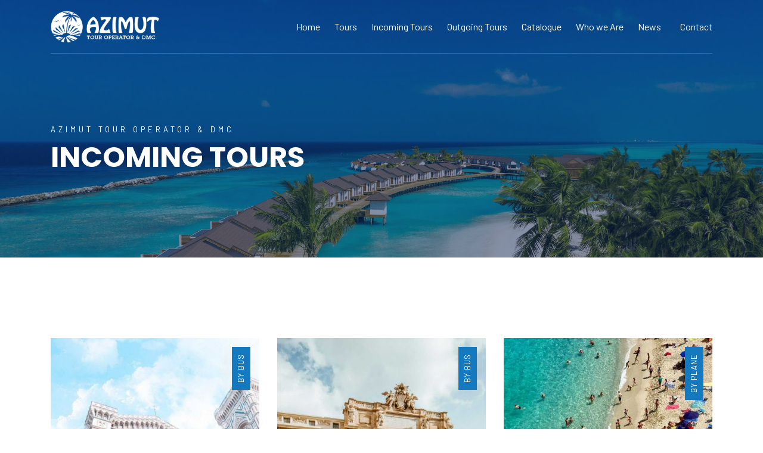

--- FILE ---
content_type: text/html; charset=utf-8
request_url: https://www.azimutours.com/en/incoming-tours.html?nPos=32
body_size: 7569
content:

<!DOCTYPE HTML>
<html dir="ltr" lang="en">

<head>
<title>Incoming Tours </title>
<meta name="description" content="Incoming Tours ">
<meta name="keywords" content="">
<meta charset="utf-8">

<meta name="viewport" content="width=device-width, initial-scale=1, maximum-scale=1">
<meta name="robots" content="noindex, follow">

<meta http-equiv="X-UA-Compatible" content="IE=edge">
<meta name="language" content="en">
<meta name="author" content="Azimut Tour Operator & DMC">
<!--<meta name="email" content="info@azimutours.com">-->
<link rel="shortcut icon" type="image/icon" href="../assets/images/favicon.ico">
<link rel="icon" type="image/png" href="../assets/images/favicon.png">
<meta name="format-detection" content="telephone=no">
<meta name="skype_toolbar" content ="skype_toolbar_parser_compatible">



<link rel="dns-prefetch" href="//fonts.googleapis.com">
<link rel="stylesheet" href="../assets/css/44254.css" media="all">
<style id="wp-block-library-theme-inline-css">
.wp-block-audio figcaption {
	color: #555;
	font-size: 13px;
	text-align: center
}

.is-dark-theme .wp-block-audio figcaption {
	color: hsla(0, 0%, 100%, .65)
}

.wp-block-audio {
	margin: 0 0 1em
}

.wp-block-code {
	border: 1px solid #ccc;
	border-radius: 4px;
	font-family: Menlo, Consolas, monaco, monospace;
	padding: .8em 1em
}

.wp-block-embed figcaption {
	color: #555;
	font-size: 13px;
	text-align: center
}

.is-dark-theme .wp-block-embed figcaption {
	color: hsla(0, 0%, 100%, .65)
}

.wp-block-embed {
	margin: 0 0 1em
}

.blocks-gallery-caption {
	color: #555;
	font-size: 13px;
	text-align: center
}

.is-dark-theme .blocks-gallery-caption {
	color: hsla(0, 0%, 100%, .65)
}

.wp-block-image figcaption {
	color: #555;
	font-size: 13px;
	text-align: center
}

.is-dark-theme .wp-block-image figcaption {
	color: hsla(0, 0%, 100%, .65)
}

.wp-block-image {
	margin: 0 0 1em
}

.wp-block-pullquote {
	border-bottom: 4px solid;
	border-top: 4px solid;
	color: currentColor;
	margin-bottom: 1.75em
}

.wp-block-pullquote cite,
.wp-block-pullquote footer,
.wp-block-pullquote__citation {
	color: currentColor;
	font-size: .8125em;
	font-style: normal;
	text-transform: uppercase
}

.wp-block-quote {
	border-left: .25em solid;
	margin: 0 0 1.75em;
	padding-left: 1em
}

.wp-block-quote cite,
.wp-block-quote footer {
	color: currentColor;
	font-size: .8125em;
	font-style: normal;
	position: relative
}

.wp-block-quote.has-text-align-right {
	border-left: none;
	border-right: .25em solid;
	padding-left: 0;
	padding-right: 1em
}

.wp-block-quote.has-text-align-center {
	border: none;
	padding-left: 0
}

.wp-block-quote.is-large,
.wp-block-quote.is-style-large,
.wp-block-quote.is-style-plain {
	border: none
}

.wp-block-search .wp-block-search__label {
	font-weight: 700
}

.wp-block-search__button {
	border: 1px solid #ccc;
	padding: .375em .625em
}

:where(.wp-block-group.has-background) {
	padding: 1.25em 2.375em
}

.wp-block-separator.has-css-opacity {
	opacity: .4
}

.wp-block-separator {
	border: none;
	border-bottom: 2px solid;
	margin-left: auto;
	margin-right: auto
}

.wp-block-separator.has-alpha-channel-opacity {
	opacity: 1
}

.wp-block-separator:not(.is-style-wide):not(.is-style-dots) {
	width: 100px
}

.wp-block-separator.has-background:not(.is-style-dots) {
	border-bottom: none;
	height: 1px
}

.wp-block-separator.has-background:not(.is-style-wide):not(.is-style-dots) {
	height: 2px
}

.wp-block-table {
	margin: 0 0 1em
}

.wp-block-table td,
.wp-block-table th {
	word-break: normal
}

.wp-block-table figcaption {
	color: #555;
	font-size: 13px;
	text-align: center
}

.is-dark-theme .wp-block-table figcaption {
	color: hsla(0, 0%, 100%, .65)
}

.wp-block-video figcaption {
	color: #555;
	font-size: 13px;
	text-align: center
}

.is-dark-theme .wp-block-video figcaption {
	color: hsla(0, 0%, 100%, .65)
}

.wp-block-video {
	margin: 0 0 1em
}

.wp-block-template-part.has-background {
	margin-bottom: 0;
	margin-top: 0;
	padding: 1.25em 2.375em
}
</style>
<style id="classic-theme-styles-inline-css">
.wp-block-button__link {
	color: #fff;
	background-color: #32373c;
	border-radius: 9999px;
	box-shadow: none;
	text-decoration: none;
	padding: calc(.667em + 2px) calc(1.333em + 2px);
	font-size: 1.125em
}

.wp-block-file__button {
	background: #32373c;
	color: #fff;
	text-decoration: none
}
</style>

<link rel="stylesheet" href="../assets/css/3780a.css" media="all">
<link rel="stylesheet" id="travol_fonts-css" href='//fonts.googleapis.com/css?family=Barlow%3A300%2C400%2C500%7CPoppins%3A300%2C400%2C500%2C600%2C700&#038;display=swap&#038;ver=1.0.0' type=text/css media="all">
<link rel="stylesheet" href="../assets/css/69b83.css" media="all">
<link rel="stylesheet" id="google-fonts-1-css" href='https://fonts.googleapis.com/css?family=Roboto%3A100%2C100italic%2C200%2C200italic%2C300%2C300italic%2C400%2C400italic%2C500%2C500italic%2C600%2C600italic%2C700%2C700italic%2C800%2C800italic%2C900%2C900italic%7CRoboto+Slab%3A100%2C100italic%2C200%2C200italic%2C300%2C300italic%2C400%2C400italic%2C500%2C500italic%2C600%2C600italic%2C700%2C700italic%2C800%2C800italic%2C900%2C900italic%7CPoppins%3A100%2C100italic%2C200%2C200italic%2C300%2C300italic%2C400%2C400italic%2C500%2C500italic%2C600%2C600italic%2C700%2C700italic%2C800%2C800italic%2C900%2C900italic&#038;display=auto&#038;ver=6.3.2' type=text/css media="all">
<link rel="preconnect" href="https://fonts.gstatic.com/" crossorigin>
<script src="../assets/js/e798c.js"></script>

<script>
function setREVStartSize(e) {
	//window.requestAnimationFrame(function() {
	window.RSIW = window.RSIW === undefined ? window.innerWidth : window.RSIW;
	window.RSIH = window.RSIH === undefined ? window.innerHeight : window.RSIH;
	try {
		var pw = document.getElementById(e.c).parentNode.offsetWidth,
			newh;
		pw = pw === 0 || isNaN(pw) || (e.l == "fullwidth" || e.layout == "fullwidth") ? window.RSIW : pw;
		e.tabw = e.tabw === undefined ? 0 : parseInt(e.tabw);
		e.thumbw = e.thumbw === undefined ? 0 : parseInt(e.thumbw);
		e.tabh = e.tabh === undefined ? 0 : parseInt(e.tabh);
		e.thumbh = e.thumbh === undefined ? 0 : parseInt(e.thumbh);
		e.tabhide = e.tabhide === undefined ? 0 : parseInt(e.tabhide);
		e.thumbhide = e.thumbhide === undefined ? 0 : parseInt(e.thumbhide);
		e.mh = e.mh === undefined || e.mh == "" || e.mh === "auto" ? 0 : parseInt(e.mh, 0);
		if (e.layout === "fullscreen" || e.l === "fullscreen") newh = Math.max(e.mh, window.RSIH);
		else {
			e.gw = Array.isArray(e.gw) ? e.gw : [e.gw];
			for (var i in e.rl)
				if (e.gw[i] === undefined || e.gw[i] === 0) e.gw[i] = e.gw[i - 1];
			e.gh = e.el === undefined || e.el === "" || (Array.isArray(e.el) && e.el.length == 0) ? e.gh : e.el;
			e.gh = Array.isArray(e.gh) ? e.gh : [e.gh];
			for (var i in e.rl)
				if (e.gh[i] === undefined || e.gh[i] === 0) e.gh[i] = e.gh[i - 1];
			var nl = new Array(e.rl.length),
				ix = 0,
				sl;
			e.tabw = e.tabhide >= pw ? 0 : e.tabw;
			e.thumbw = e.thumbhide >= pw ? 0 : e.thumbw;
			e.tabh = e.tabhide >= pw ? 0 : e.tabh;
			e.thumbh = e.thumbhide >= pw ? 0 : e.thumbh;
			for (var i in e.rl) nl[i] = e.rl[i] < window.RSIW ? 0 : e.rl[i];
			sl = nl[0];
			for (var i in nl)
				if (sl > nl[i] && nl[i] > 0) {
					sl = nl[i];
					ix = i;
				}
			var m = pw > (e.gw[ix] + e.tabw + e.thumbw) ? 1 : (pw - (e.tabw + e.thumbw)) / (e.gw[ix]);
			newh = (e.gh[ix] * m) + (e.tabh + e.thumbh);
		}
		var el = document.getElementById(e.c);
		if (el !== null && el) el.style.height = newh + "px";
		el = document.getElementById(e.c + "_wrapper");
		if (el !== null && el) {
			el.style.height = newh + "px";
			el.style.display = "block";
		}
	} catch (e) {
		console.log("Failure at Presize of Slider:" + e)
	}
	//});
};
</script>
<style class="travol-custom-dynamic-css"></style>












<link rel="stylesheet" href="../assets/css/0f485.css" media="all">		















<link media="all" href="../assets/css/custom-wdp.css?date=20251208230546" rel="stylesheet" />






</head>
<body id=body class="page-template-default page page-id-719 wp-embed-responsive elementor-default elementor-kit-7 elementor-page elementor-page-719">

<div class="preloader-bg"></div>
<div id="preloader">
	<div id="preloader-status">
		<div class="preloader-position loader">
			<span></span>
		</div>
	</div>
</div>
<div class="progress-wrap cursor-pointer">
	<svg class="progress-circle svg-content" width=100% height=100% viewBox="-1 -1 102 102">
		<path d="M50,1 a49,49 0 0,1 0,98 a49,49 0 0,1 0,-98" />
	</svg>
</div>
<div class="duru-header header-transparent">
	<div class="container">
		<div class="duru-header-container">
			<div class="logo" data-mobile-logo="../assets/images/logo-light.png" data-sticky-logo="../assets/images/logo-dark.png">
				<a href="index.php"><img src="../assets/images/logo-light.png" class="logo-img" alt=""></a>
			</div>
			<div class="burger-menu">
				<div class="line-menu line-half first-line"></div>
				<div class="line-menu"></div>
				<div class="line-menu line-half last-line"></div>
			</div>
			<nav class="duru-menu menu-caret">
				<ul>
					<li class="menu-item menu-item-type-post_type menu-item-object-page"><a href="index.php" class="nav-link">Home</a></li><li class="menu-item menu-item-type-post_type menu-item-object-page"><a href="articles.php" class="nav-link">Tours</a></li><li class="menu-item menu-item-type-post_type menu-item-object-page"><a href="articles.php?tipologia=1&categoria=1">Incoming Tours </a></li>
<li class="menu-item menu-item-type-post_type menu-item-object-page"><a href="articles.php?tipologia=1&categoria=2">Outgoing Tours </a></li>
</li>
<li class="wdpmenu menu-item menu-item-type-post_type menu-item-object-page"><a href="flip.php"">Catalogue</a></li></li>
<li class="wdpmenu menu-item menu-item-type-post_type menu-item-object-page"><a href="content.php?page=3"">Who we Are</a></li></li>
<li class="wdpmenu menu-item menu-item-type-post_type menu-item-object-page"><a href="news.php"">News</a></li></li>
<li class="wdpmenu menu-item menu-item-type-post_type menu-item-object-page"><a href="contact.php"">Contact</a></li></li>

				</ul>
			</nav>
		</div>
	</div>
</div>

<div class="banner-header section-padding valign bg-img bg-fixed back-position-center" data-overlay-dark=5 data-background="../assets/images/bread_01.jpg">
	<div class=container>
		<div class=row>
			<div class="col-md-7 caption mt-90">
				<h5>Azimut Tour Operator & DMC</h5>
				<h1>Incoming Tours </h1>
			</div>
		</div>
	</div>
</div>
		
<section class=tl-full-width data-scroll-index=1>
	<div data-elementor-type=wp-page data-elementor-id=719 class="elementor elementor-719">
		<section class="elementor-section elementor-top-section elementor-element elementor-element-d869b46 elementor-section-boxed elementor-section-height-default elementor-section-height-default" data-id=d869b46 data-element_type=section data-settings={&quot;background_background&quot;:&quot;classic&quot;}>
			<div class="elementor-container elementor-column-gap-narrow">
				<div class="elementor-column elementor-col-100 elementor-top-column elementor-element elementor-element-debb620" data-id=debb620 data-element_type=column>
					<div class="elementor-widget-wrap elementor-element-populated">
						<div class="elementor-section elementor-inner-section elementor-element elementor-element-5bffbeb elementor-section-full_width elementor-section-height-default elementor-section-height-default" data-id=5bffbeb data-element_type=section>
							<div class="elementor-container elementor-column-gap-default">
								<div class="elementor-column elementor-col-100 elementor-inner-column elementor-element elementor-element-8998321" data-id=8998321 data-element_type=column>
									<div class="elementor-widget-wrap elementor-element-populated">
										<div class="elementor-element elementor-element-af0ac8f elementor-widget elementor-widget-travol-destination-grid" data-id=af0ac8f data-element_type=widget data-widget_type=travol-destination-grid.default>
											<div class=elementor-widget-container>
												<div class=destination1>
													<div class=row>
														





<div class=col-md-4>
<div class=item>
<div class="position-re o-hidden position-re-order">
<div class=cd-pt-ab><img decoding=async src="/images/thumbs/phpThumb.php?q=80&amp;w=467&amp;h=659&amp;zc=C&amp;src=/images/g_20191210143308.jpg" alt=""></div>
<span class=category><a href="article_details.php?item=6496">By bus</a></span>
</div>
<div class=con>
<h5><a href="article_details.php?item=6496"><i class=ti-location-pin></i> Firenze <!--Incoming Tours --> </a></h5>
<div class=line></div>
<div class="row facilities">
<div class="col col-md-8"><p><s>499,00</s> &euro; 199,00 &euro; | 5&nbsp;days</p></div>
<div class="col col-md-4 text-right">
<div class=permalink><a href="article_details.php?item=6496">Explore <i class=ti-arrow-right></i></a></div>
</div>
</div>
</div>
</div>
</div>
<div class=col-md-4>
<div class=item>
<div class="position-re o-hidden position-re-order">
<div class=cd-pt-ab><img decoding=async src="/images/thumbs/phpThumb.php?q=80&amp;w=467&amp;h=659&amp;zc=C&amp;src=/images/g_202403211516035695.jpg" alt=""></div>
<span class=category><a href="article_details.php?item=6495">By bus</a></span>
</div>
<div class=con>
<h5><a href="article_details.php?item=6495"><i class=ti-location-pin></i> Roma <!--Incoming Tours --> </a></h5>
<div class=line></div>
<div class="row facilities">
<div class="col col-md-8"><p><s>699,00</s> &euro; 299,00 &euro; | 7&nbsp;days</p></div>
<div class="col col-md-4 text-right">
<div class=permalink><a href="article_details.php?item=6495">Explore <i class=ti-arrow-right></i></a></div>
</div>
</div>
</div>
</div>
</div>
<div class=col-md-4>
<div class=item>
<div class="position-re o-hidden position-re-order">
<div class=cd-pt-ab><img decoding=async src="/images/thumbs/phpThumb.php?q=80&amp;w=467&amp;h=659&amp;zc=C&amp;src=/images/g_20191007170033.jpg" alt=""></div>
<span class=category><a href="article_details.php?item=6493">By plane</a></span>
</div>
<div class=con>
<h5><a href="article_details.php?item=6493"><i class=ti-location-pin></i> Amantea <!--Incoming Tours --> </a></h5>
<div class=line></div>
<div class="row facilities">
<div class="col col-md-8"><p><s>989,00</s> &euro; 489,00 &euro; | 8&nbsp;days</p></div>
<div class="col col-md-4 text-right">
<div class=permalink><a href="article_details.php?item=6493">Explore <i class=ti-arrow-right></i></a></div>
</div>
</div>
</div>
</div>
</div>




<div class=col-md-4>
<div class=item>
<div class="position-re o-hidden position-re-order">
<div class=cd-pt-ab><img decoding=async src="/images/thumbs/phpThumb.php?q=80&amp;w=467&amp;h=659&amp;zc=C&amp;src=/images/g_20190902121118.jpg" alt=""></div>
<span class=category><a href="article_details.php?item=6491">By plane</a></span>
</div>
<div class=con>
<h5><a href="article_details.php?item=6491"><i class=ti-location-pin></i> Bagnoregio <!--Incoming Tours --> </a></h5>
<div class=line></div>
<div class="row facilities">
<div class="col col-md-8"><p><s>899,00</s> &euro; 399,00 &euro; | 8&nbsp;days</p></div>
<div class="col col-md-4 text-right">
<div class=permalink><a href="article_details.php?item=6491">Explore <i class=ti-arrow-right></i></a></div>
</div>
</div>
</div>
</div>
</div>
<div class=col-md-4>
<div class=item>
<div class="position-re o-hidden position-re-order">
<div class=cd-pt-ab><img decoding=async src="/images/thumbs/phpThumb.php?q=80&amp;w=467&amp;h=659&amp;zc=C&amp;src=/images/g_202407311201386036.jpg" alt=""></div>
<span class=category><a href="article_details.php?item=6451">By plane</a></span>
</div>
<div class=con>
<h5><a href="article_details.php?item=6451"><i class=ti-location-pin></i> Pisa <!--Incoming Tours --> </a></h5>
<div class=line></div>
<div class="row facilities">
<div class="col col-md-8"><p><s>899,00</s> &euro; 449,00 &euro; | 8&nbsp;days</p></div>
<div class="col col-md-4 text-right">
<div class=permalink><a href="article_details.php?item=6451">Explore <i class=ti-arrow-right></i></a></div>
</div>
</div>
</div>
</div>
</div>
<div class=col-md-4>
<div class=item>
<div class="position-re o-hidden position-re-order">
<div class=cd-pt-ab><img decoding=async src="/images/thumbs/phpThumb.php?q=80&amp;w=467&amp;h=659&amp;zc=C&amp;src=/images/g_20200810172630.jpg" alt=""></div>
<span class=category><a href="article_details.php?item=6449">By plane</a></span>
</div>
<div class=con>
<h5><a href="article_details.php?item=6449"><i class=ti-location-pin></i> Terni <!--Incoming Tours --> </a></h5>
<div class=line></div>
<div class="row facilities">
<div class="col col-md-8"><p><s>859,00</s> &euro; 419,00 &euro; | 8&nbsp;days</p></div>
<div class="col col-md-4 text-right">
<div class=permalink><a href="article_details.php?item=6449">Explore <i class=ti-arrow-right></i></a></div>
</div>
</div>
</div>
</div>
</div>




















														
														
														

</div></div></div></div><div class="social-icons" style="margin-top: 50px;text-align: center;width: 100%;">
<ul class="list-inline">
<li class="wdpm-item"><a href="articles.php?nPos=26&amp;l=en&amp;p=incoming-tours&amp;categoria=1"><</a></li>
<li class="wdpm-item"><a href="articles.php?nPos=12&amp;l=en&amp;p=incoming-tours&amp;categoria=1">3</a></li> <li class="wdpm-item"><a href="articles.php?nPos=18&amp;l=en&amp;p=incoming-tours&amp;categoria=1">4</a></li> <li class="wdpm-item"><a href="articles.php?nPos=24&amp;l=en&amp;p=incoming-tours&amp;categoria=1">5</a></li> <li class="wdpm-item current"><a href="#">6</a></li> <li class="wdpm-item"><a href="articles.php?nPos=36&amp;l=en&amp;p=incoming-tours&amp;categoria=1">7</a></li> <li class="wdpm-item"><a href="articles.php?nPos=42&amp;l=en&amp;p=incoming-tours&amp;categoria=1">8</a></li> <li class="wdpm-item"><a  href="articles.php?nPos=38&amp;l=en&amp;p=incoming-tours&amp;categoria=1">></a></li>
</ul>
</div>


</div></div></div></div></div></div></div></section></div></section>
<footer class="footer clearfix">
	<div class="container">
		<div class="first-footer">
			<div class="row">
				<div class="col-md-12">
					<div class="links dark footer-contact-links">
						<div class="footer-contact-links-wrapper">
							<div class="footer-contact-link-wrapper">
								<div class="image-wrapper footer-contact-link-icon">
									<div class="icon-footer">
										<i class="flaticon-phone-call"></i>
									</div>
								</div>
								<div class="footer-contact-link-content">
									<h6>Contact us</h6>
									<p><a href="tel:+378 0549 942113">+378 0549 942113</a></p>
								</div>
							</div>
							<div class="footer-contact-links-divider"></div>
							<div class="footer-contact-link-wrapper">
								<div class="image-wrapper footer-contact-link-icon">
									<div class="icon-footer">
										<i class="flaticon-message"></i>
									</div>
								</div>
								<div class="footer-contact-link-content">
									<h6>Write</h6>
									<p><a href="mailto:info@azimutours.com">info@azimutours.com</a></p>
								</div>
							</div>
							<div class="footer-contact-links-divider"></div>
							<div class="footer-contact-link-wrapper">
								<div class="image-wrapper footer-contact-link-icon">
									<div class="icon-footer">
										<i class="flaticon-placeholder"></i>
									</div>
								</div>
								<div class="footer-contact-link-content">
									<h6>Address</h6>
									<p><a href="#">Via G. Leonardelli, 3, 47891 Dogana (San Marino)</a></p>
								</div>
							</div>
						</div>
					</div>
				</div>
			</div>
		</div>
		<div class="second-footer">
			<div class="row">
				<div class="col-md-4 widget-area ">
					<div id="travol-about-widget-2" class="widget footer-widget-area clearfix travol_about_widget">
						<div class="footer-logo">
							<a href="index.php" class="img-fluid"><img src="../assets/images/logo-light.png" alt=""></a>
						</div>
						<div class="widget-text">
							<p>Azimut Tour Operator & DMC originates from an idea of ​​great professionals from various Tourism Holdings, specialized in the design, booking, and management of any operation related to group travel in Italy, Europe, and worldwide.</p>
							<div class="social-icons">
								<ul class="list-inline">
									<li>
										<a class="magnetic-item" target=_blank rel="noopener" href=#>
											<i class="ti-facebook"></i>
										</a>
									</li>
									<li>
										<a class="magnetic-item" target=_blank rel="noopener" href=#>
											<i class="fab fa-x-twitter"></i>
										</a>
									</li>
									<li>
										<a class="magnetic-item" target=_blank rel="noopener" href=#>
											<i class="ti-pinterest"></i>
										</a>
									</li>
									<li>
										<a class="magnetic-item" target=_blank rel="noopener" href=#>
											<i class="fab fa-instagram"></i>
										</a>
									</li>
								</ul>
							</div>
						</div>
					</div>
				</div>
				<div class="col-md-4 widget-area ">
					<div id="nav_menu-2" class="widget footer-widget-area clearfix widget_nav_menu">
						<h3 class="widget-title">Quick Links</h3>
						<div class="menu-widget-menu-container">
							<ul id="menu-widget-menu" class="menu">
								<li class="menu-item"><a href="index.php">Home</a></li>
<li class="menu-item"><a href="news.php">News</a></li>
<li class="menu-item"><a href="contact.php">Contacts</a></li>
<li class="menu-item"><a href="content.php?page=2">Privacy Policy</a></li>
<li class="menu-item"><a href="content.php?page=147">General Conditions</a></li>
							</ul>
							
							<br><span style="color: rgba(255, 255, 255, 0.8);">Choose your language:</span><br><a style="margin-right:7px;" href="#"><img src="../assets/images/flags/en.png" alt="English" title="English" /></a>
<a style="margin-right:7px;" href="#" onclick="window.location='https://www.azimutours.com/it/articles.php?tipologia=&categoria=1'"><img src="../assets/images/flags/it.png" alt="Italiano" title="Italiano" /></a>
<a style="margin-right:7px;" href="#" onclick="window.location='https://www.azimutours.com/de/articles.php?tipologia=&categoria=1'"><img src="../assets/images/flags/de.png" alt="Deutsch" title="Deutsch" /></a>
</ul>							
							
						</div>
					</div>
				</div>
				
				<div class="col-md-4 widget-area ">
					<div id="mc4wp_form_widget-2" class="widget footer-widget-area clearfix widget_mc4wp_form_widget">
						<h3 class="widget-title">Newsletter</h3>
						<form id="stanewsletter" class="mc4wp-form mc4wp-form-23" method=post data-id="23" data-name="Demo Form">
							<div class="mc4wp-form-fields">
								<p>Stay up to date on our initiatives and offers</p>
								<input type="email" name="email" placeholder="Email Address" required>
								<button type="submit">Send</button>
							</div>
							<p class="registered" style="font-size: 17px;display:none;color:#CC0000;z-index:999999;"></p>
						</form>

						<script type="text/javascript">
							jQuery(document).ready(function() {
								var isSubmitting = false;
								jQuery('#stanewsletter').bind('submit', function(e) {
									e.preventDefault();
									if (isSubmitting) {
										return;
									}
									isSubmitting = true;
									jQuery.ajax({
										cache: false, type: 'POST', dataType: 'json', url: 'newsletter.php',
										data: {
											op: 'iscrizione', 
											email: jQuery(this).find('input[name=email]').val(),
											//priva: jQuery(this).find('input[name=priva]:checked').length > 0
										},
										success: function(data) {
											if (data.ret == 0) {
												jQuery('.registered').html(data.info).slideDown(500, function() {setTimeout(function() {jQuery('.registered').slideUp(500);}, 2000);});
											} else {
												jQuery('.registered').html(data.info).slideDown(500, function() {setTimeout(function() {jQuery('.registered').slideUp(500);}, 2000);});
											}
										},
										complete: function(data) {
											isSubmitting = false;
										}
									});
								});
							});
						</script>
						
						
						
						
						
						
						
						
						
					</div>
				</div>
				
			</div>
		</div>
		<div class="bottom-footer-text">
			<div class="row copyright">
				<div class="col-md-12">
					<p class="mb-0">&copy; 2023-2025 Azimut Tour Operator & DMC  - Powered by <a href="https://www.wdpro.it" style="color:rgba(255,255,255,0.8);" target="_blank">WebDesignProduction</a></p>
				</div>
			</div>
		</div>
	</div>
</footer>
<script>
	window.RS_MODULES = window.RS_MODULES || {};
	window.RS_MODULES.modules = window.RS_MODULES.modules || {};
	window.RS_MODULES.waiting = window.RS_MODULES.waiting || [];
	window.RS_MODULES.defered = true;
	window.RS_MODULES.moduleWaiting = window.RS_MODULES.moduleWaiting || {};
	window.RS_MODULES.type = 'compiled';
</script>
<script>
	(function() {
		function maybePrefixUrlField() {
			const value = this.value.trim()
			if (value !== '' && value.indexOf('http') !== 0) {
				this.value = 'http://' + value
			}
		}
		const urlFields = document.querySelectorAll('.mc4wp-form input[type="url"]')
		for (let j = 0; j < urlFields.length; j++) {
			urlFields[j].addEventListener('blur', maybePrefixUrlField)
		}
	})();
</script>
<link rel="stylesheet" href="../assets/css/363c7.css" media="all">
<style id="rs-plugin-settings-inline-css">#rs-demo-id {}</style>
<script src="../assets/js/f9a6d.js"></script>



<script defer src="../assets/js/40983.js"></script>
<script src="../assets/js/fcb22.js"></script>




<script id="elementor-frontend-js-before">
	var elementorFrontendConfig = {
		"environmentMode": {
			"edit": false,
			"wpPreview": false,
			"isScriptDebug": false
		},
		"i18n": {
			"shareOnFacebook": "Share on Facebook",
			"shareOnTwitter": "Share on Twitter",
			"pinIt": "Pin it",
			"download": "Download",
			"downloadImage": "Download image",
			"fullscreen": "Fullscreen",
			"zoom": "Zoom",
			"share": "Share",
			"playVideo": "Play Video",
			"previous": "Previous",
			"next": "Next",
			"close": "Close",
			"a11yCarouselWrapperAriaLabel": "Carousel | Horizontal scrolling: Arrow Left & Right",
			"a11yCarouselPrevSlideMessage": "Previous slide",
			"a11yCarouselNextSlideMessage": "Next slide",
			"a11yCarouselFirstSlideMessage": "This is the first slide",
			"a11yCarouselLastSlideMessage": "This is the last slide",
			"a11yCarouselPaginationBulletMessage": "Go to slide"
		},
		"is_rtl": false,
		"breakpoints": {
			"xs": 0,
			"sm": 480,
			"md": 768,
			"lg": 1025,
			"xl": 1440,
			"xxl": 1600
		},
		"responsive": {
			"breakpoints": {
				"mobile": {
					"label": "Mobile Portrait",
					"value": 767,
					"default_value": 767,
					"direction": "max",
					"is_enabled": true
				},
				"mobile_extra": {
					"label": "Mobile Landscape",
					"value": 880,
					"default_value": 880,
					"direction": "max",
					"is_enabled": false
				},
				"tablet": {
					"label": "Tablet Portrait",
					"value": 1024,
					"default_value": 1024,
					"direction": "max",
					"is_enabled": true
				},
				"tablet_extra": {
					"label": "Tablet Landscape",
					"value": 1200,
					"default_value": 1200,
					"direction": "max",
					"is_enabled": false
				},
				"laptop": {
					"label": "Laptop",
					"value": 1366,
					"default_value": 1366,
					"direction": "max",
					"is_enabled": false
				},
				"widescreen": {
					"label": "Widescreen",
					"value": 2400,
					"default_value": 2400,
					"direction": "min",
					"is_enabled": false
				}
			}
		},
		"version": "3.16.5",
		"is_static": false,
		"experimentalFeatures": {
			"e_dom_optimization": true,
			"e_optimized_assets_loading": true,
			"e_optimized_css_loading": true,
			"additional_custom_breakpoints": true,
			"landing-pages": true
		},
		"urls": {
			"assets": "..\/assets\/"
		},
		"swiperClass": "swiper-container",
		"settings": {
			"page": [],
			"editorPreferences": []
		},
		"kit": {
			"active_breakpoints": ["viewport_mobile", "viewport_tablet"],
			"lightbox_enable_counter": "yes",
			"lightbox_enable_fullscreen": "yes",
			"lightbox_enable_zoom": "yes",
			"lightbox_enable_share": "yes",
			"lightbox_title_src": "title",
			"lightbox_description_src": "description"
		},
		"post": {
			"id": 9,
			"title": "Azimut Tour Operator",
			"excerpt": "",
			"featuredImage": false
		}
	};
</script>

<script src="../assets/js/49269.js"></script>



<link rel="stylesheet" href="../assets/fancy/jquery.fancybox.css" type="text/css" media="screen" />
<script defer type="text/javascript" src="../assets/fancy/jquery.fancybox.pack.js"></script>
<script type="text/javascript">
jQuery(function() {
	jQuery('.fancybox').fancybox({ padding: 0, helpers:{overlay:{locked: false}}, true:false});
	jQuery('.wdpimages').fancybox({padding: 0, maxWidth:1280, maxHeight:900, fitToView:true, width:'80%', height:'80%', autoSize:false, closeClick:false, openEffect:'none', closeEffect:'none'});
	jQuery('.wdpPop').fancybox({maxWidth:800, maxHeight:600, fitToView:false, width:'70%', height:'70%', autoSize:false, closeClick:false, openEffect:'none', closeEffect:'none', type: "iframe"});
	jQuery('.wdpSuperPop').fancybox({maxWidth:800, maxHeight:600, fitToView:false, width:'70%', height:'70%', autoSize:false, closeClick:false, openEffect:'none', closeEffect:'none', type: "iframe",afterClose: function() { parent.location.reload(true); }});
	jQuery('.wdpVimeo').fancybox({maxWidth:'80%', maxHeight:'80%', fitToView:true, width:'80%', height:'80%', autoSize:false, closeClick:false, openEffect:'none', closeEffect:'none', type: "iframe", openEffect:"fade", helpers:{overlay:{opacity: 0.1, css: {'background-color': '#000000'}}},});
	jQuery('.wdpiframe').fancybox({maxWidth:800, maxHeight:500, fitToView:false, width:'90%', height:'90%', scrolling:'no', autoSize:false, closeClick:false, openEffect:'none', closeEffect:'none', type: "iframe", openEffect:"fade", helpers: {overlay: {locked: false}}});
	jQuery('.receframe').fancybox({maxWidth:800, maxHeight:500, fitToView:false, width:'90%', height:'90%', scrolling:'no', autoSize:false, closeClick:false, openEffect:'none', closeEffect:'none', type: "iframe", openEffect:"fade", helpers: {overlay: {locked: false}}});
	jQuery('.videoframe').fancybox({aspectRatio: true, padding: 0, fitToView:true, width:'90%', height:'90%', scrolling:'no', autoSize:true, closeClick:false, openEffect:'none', closeEffect:'none', type: "iframe", openEffect:"fade", helpers: {overlay: {locked: false,}}});	
	jQuery('.wdpvideo').fancybox({maxWidth: 1240, aspectRatio: true, padding: 0, width:1280, height:685, scrolling:'no', autoSize:true, closeClick:false, openEffect:'none', closeEffect:'none', type: "iframe", openEffect:"fade", helpers: {overlay: {locked: false,}}});	
	jQuery('.wdpiclose').fancybox({maxWidth:800, maxHeight:600, fitToView:false, width:'70%', height:'70%', autoSize:false, closeClick:false, openEffect:'none', closeEffect:'none', type: "iframe", afterClose: function() { parent.location.reload(true); }});
	jQuery(".wdpstampa").fancybox({maxWidth:400, maxHeight:300, fitToView:false, width:'70%', height:'70%', autoSize:false, type: 'iframe',openEffect: 'none',	closeEffect: 'none',helpers:{overlay:{closeClick: true}},closeBtn: false,closeClick: false
	});
});
</script>		









<script>
jQuery(function() {
	jQuery(window).resize(function() {
		jQuery('#videoresponsive').height(jQuery('#videoresponsive').width() * 0.563);
	});
	jQuery(window).trigger('resize');
});
</script>




</body>
</html>


--- FILE ---
content_type: text/css
request_url: https://www.azimutours.com/assets/css/custom-wdp.css?date=20251208230546
body_size: 1943
content:
.truncate {
	width: 250px;
	white-space: nowrap;
	overflow: hidden;
	text-overflow: ellipsis;
}

.crop_photo {
    width: 100%;
    height: 310px;
    object-fit: cover;
    border-radius: 5px;
}

.wdpform {
    width: 100%;
    height: 40px!important;
    border: 1px solid rgba(129, 129, 129, .25)!important;
    font-size: 14px;
    line-height: 18px;
    padding: 0 10px;
    transition: border-color .5s;
    box-shadow: none;
    border-radius: 0;
}

::-webkit-input-placeholder { /* Chrome/Opera/Safari */
  color: white;
}
::-moz-placeholder { /* Firefox 19+ */
  color: white;
}
:-ms-input-placeholder { /* IE 10+ */
  color: white;
}
:-moz-placeholder { /* Firefox 18- */
  color: white;
}

.img_grey {
	-webkit-filter: grayscale(100%);
    -webkit-transition: .5s ease-in-out;
    -moz-filter: grayscale(100%);
    -moz-transition: .5s ease-in-out;
    -o-filter: grayscale(100%);
    -o-transition: .5s ease-in-out;
}
.img_grey:hover { 
    -webkit-filter: grayscale(0%);
    filter: grayscale(0%);
}

.img_grey50 {
	-webkit-filter: grayscale(25%);
    -webkit-transition: .5s ease-in-out;
    -moz-filter: grayscale(25%);
    -moz-transition: .5s ease-in-out;
    -o-filter: grayscale(25%);
    -o-transition: .5s ease-in-out;
}
.img_grey50:hover { 
    -webkit-filter: grayscale(0%);
    filter: grayscale(0%);
}

.overlay {
	position: absolute; 
	top: 0; 
	left: 0; 
	width: 100%; 
	height: 100%;
	background: #000; 
	opacity: .4; 
	z-index: -1;
}
.overlay_dark {
	position: absolute; 
	top: 0; 
	left: 0; 
	width: 100%; 
	height: 100%;
	background: #000; 
	opacity: .6; 
	z-index: -1;
}

.pagination-wrapper {
	border: none;
	display: inline-block;
	margin: 5px 0 0;
	padding: 0px;
	width: 100%;
	background: none;
}
.pagination-wrapper .page-link {
	text-align:center;
	padding: 0;
	width: auto;
	margin-top: 60px;
}
.pagination {
	display: inline-block;
	padding: 0;
	margin: 0;
}
.pagination>li {
	display: inline;
	float: left;
	margin-right: 3px;
	padding-left: 3px;
}
li {
	list-style: none;
}
.pagination>li:first-child>a, .pagination>li:first-child>span {
	margin-left: 0;
}
.pagination>li>a, .pagination>li>span {
	position: relative;
	float: left;
	padding: 4px 6px;
	text-decoration: none;
	color: #fff;
	background-color: #2a2a2a;
	border: 1px solid #2a2a2a;
	margin-left: -1px;
}
.pagination > li > a, .pagination > li > span {
	padding: 0px 10px 0px 10px !important;
	height: 38px;
	width: 38px;
}
.pagination-wrapper .active > span {
	background: #d4d4d4 none repeat scroll 0 0 !important;
	border: 1px solid #d4d4d4 !important;
	border-radius: 0 !important;
	color: #000 !important;
}																	
.wgl-container ul li:before {
	background-color: unset;
}


.ribbon_green {
	position: absolute;
	/*right: 0px; top: 0px;*/
	left: 0px; top: 0px;
	z-index: 999999;
	overflow: hidden;
	width: 75px; height: 75px;
	text-align: right;
}
.ribbon_green span {
	font-size: 10px;
	font-weight: bold;
	color: #FFF;
	text-transform: uppercase;
	text-align: center;
	line-height: 20px;
	/*transform: rotate(45deg);*/
	/*-webkit-transform: rotate(45deg);*/
	transform: rotate(-45deg);
	-webkit-transform: rotate(-45deg);	
	width: 100px;
	display: block;
	background: #6caf5d;
	background: linear-gradient(#94d885 0%, #608e56 100%);
	box-shadow: 0 3px 10px -5px rgba(0, 0, 0, 1);
	position: absolute;
	/*top: 19px; right: -21px;*/
	top: 19px; left: -21px;
}

.ribbon_red {
	position: absolute;
	/*right: 0px; top: 0px;*/
	left: 0px; top: 0px;
	z-index: 999999;
	overflow: hidden;
	width: 75px; height: 75px;
	text-align: right;
}
.ribbon_red span {
	font-size: 10px;
	font-weight: bold;
	color: #FFF;
	text-transform: uppercase;
	text-align: center;
	line-height: 20px;
	/*transform: rotate(45deg);*/
	/*-webkit-transform: rotate(45deg);*/
	transform: rotate(-45deg);
	-webkit-transform: rotate(-45deg);		
	width: 100px;
	display: block;
	background: #F44336;
	background: linear-gradient(#f12e20 0%, #d8392e 100%);
	box-shadow: 0 3px 10px -5px rgba(0, 0, 0, 1);
	position: absolute;
	/*top: 19px; right: -21px;*/
	top: 19px; left: -21px;
}

.ribbon_yellow {
	position: absolute;
	/*right: 0px; top: 0px;*/
	left: 0px; top: 0px;
	z-index: 999999;
	overflow: hidden;
	width: 75px; height: 75px;
	text-align: right;
}
.ribbon_yellow span {
	font-size: 10px;
	font-weight: bold;
	color: #FFF;
	text-transform: uppercase;
	text-align: center;
	line-height: 20px;
	/*transform: rotate(45deg);*/
	/*-webkit-transform: rotate(45deg);*/
	transform: rotate(-45deg);
	-webkit-transform: rotate(-45deg);		
	width: 100px;
	display: block;
	background: #ffb606;
	background: linear-gradient(#ffb606 0%, #feca4c 100%);
	box-shadow: 0 3px 10px -5px rgba(0, 0, 0, 1);
	position: absolute;
	/*top: 19px; right: -21px;*/
	top: 19px; left: -21px;
}

.ribbon_orange {
	position: absolute;
	/*right: 0px; top: 0px;*/
	left: 0px; top: 0px;
	z-index: 999999;
	overflow: hidden;
	width: 75px; height: 75px;
	text-align: right;
}
.ribbon_orange span {
	font-size: 10px;
	font-weight: bold;
	color: #FFF;
	text-transform: uppercase;
	text-align: center;
	line-height: 20px;
	/*transform: rotate(45deg);*/
	/*-webkit-transform: rotate(45deg);*/
	transform: rotate(-45deg);
	-webkit-transform: rotate(-45deg);		
	width: 100px;
	display: block;
	background: #fb913b;
	background: linear-gradient(#fb913b 0%, #ff7506 100%);
	box-shadow: 0 3px 10px -5px rgba(0, 0, 0, 1);
	position: absolute;
	/*top: 19px; right: -21px;*/
	top: 19px; left: -21px;
}

.ribbon_oro {
	position: absolute;
	/*right: 0px; top: 0px;*/
	left: 0px; top: 0px;
	z-index: 999999;
	overflow: hidden;
	width: 75px; height: 75px;
	text-align: right;
}
.ribbon_oro span {
	font-size: 10px;
	font-weight: bold;
	color: #FFF;
	text-transform: uppercase;
	text-align: center;
	line-height: 20px;
	/*transform: rotate(45deg);*/
	/*-webkit-transform: rotate(45deg);*/
	transform: rotate(-45deg);
	-webkit-transform: rotate(-45deg);		
	width: 100px;
	display: block;
	background: #cabe9f;
	background: linear-gradient(#d1c6ab 0%, #b8a984 100%);
	box-shadow: 0 3px 10px -5px rgba(0, 0, 0, 1);
	position: absolute;
	/*top: 19px; right: -21px;*/
	top: 19px; left: -21px;
}



.primary-nav>div>ul, .primary-nav>ul, .sitepress_container>.wpml-ls li, .primary-nav ul li.mega-menu-links>ul>li {
    font-size: 15px;
}
.primary-nav > ul > li > a {
    padding: 0 15px;
}


.onsale {
	background-color: #edd067!important;
	color: #ffffff!important;
}
.onsale {
	top: 0;
	right: 0;
	left: auto;
	margin: -0.5em -0.5em 0 0;
}
.onsale {
	height: 40px;
	width: 40px;
	line-height: 40px;
	display: block;
	padding: 0;
	font-size: 15px;
	font-weight: 700;
	position: absolute;
	text-align: center;
	top: -0.5em;
	left: -0.5em;
	margin: 0;
	font-size: .757em;
	-webkit-font-smoothing: antialiased;
	z-index: 99;
	-webkit-transform: rotate(-15deg);
	-moz-transform: rotate(-15deg);
	-ms-transform: rotate(-15deg);
	-o-transform: rotate(-15deg);
	transform: rotate(-15deg);
}
.onsale:before, .onsale:after {
	background: #edd067!important;
}
.onsale:before {
	-webkit-transform: rotate(30deg);
	-moz-transform: rotate(30deg);
	-ms-transform: rotate(30deg);
	-o-transform: rotate(30deg);
	transform: rotate(30deg);
}
.onsale:before, .onsale:after {
	content: "";
	position: absolute;
	top: 0;
	left: 0;
	height: 40px;
	width: 40px;
	z-index: -1;
}
.onsale span {
	position: relative;
	z-index: 10;
}
.onsale:before, .onsale:after {
	background: #edd067!important;
}
.onsale:after {
	-webkit-transform: rotate(60deg);
	-moz-transform: rotate(60deg);
	-ms-transform: rotate(60deg);
	-o-transform: rotate(60deg);
	transform: rotate(60deg);
}
.onsale:before, .onsale:after {
	content: "";
	position: absolute;
	top: 0;
	left: 0;
	height: 40px;
	width: 40px;
	z-index: -1;
}
.onsale {
	top: 0;
	right: 0;
	left: auto;
	/*margin: -0.5em -0.5em 0 0;*/
	margin: 25px;
}

@media screen and (max-width: 768px) {
	.onsale {
		margin: 15px;
	}
}







.property_listing_details {
	position: relative;
	color: #4f525a;
	width: 100%;
	float: left;
	margin-bottom: 32px;
	margin-top: 10px;
}
.info_labels {
	width: 100%;
	font-size: 12px;
	font-weight: 300;
}	
	
.property_listing_details .inforoom, .property_location .inforoom, 
.property_listing_details .infobath, .property_location .infobath, 
.property_listing_details .infosize, .property_location .infosize {
	width: 33%;
	float: left;
	text-align: center;
	font-size: 15px;
	font-weight: 500;
	line-height: 17px;
	position: relative;
}
.property_listing_details .inforoom:before {
	content: " ";
	position: absolute;
	top: 7px;
	height: 18px;
}
.property_listing_details .infobath:before {
	content: " ";
	position: absolute;
	top: 7px;
	left: 0;
	border-left: 1px solid #ccc;	
	right: 0;
	border-right: 1px solid #ccc;
	height: 18px;
}
.property_listing_details .infosize:before {
	content: " ";
	position: absolute;
	top: 7px;
	height: 18px;
}




.property_listing_details {
	position: relative;
	color: #4f525a;
	width: 100%;
	float: left;
	margin-bottom: 32px;
	margin-top: 10px;
}
.info_labels {
	width: 100%;
	font-size: 12px;
	font-weight: 300;
}	
	
.property_listing_details2 .inforoom, .property_location .inforoom, 
.property_listing_details2 .infobath, .property_location .infobath, 
.property_listing_details2 .inforrrr, .property_location .inforrrr, 
.property_listing_details2 .infosize, .property_location .infosize {
	width: 25%;
	float: left;
	text-align: center;
	font-size: 15px;
	font-weight: 500;
	line-height: 17px;
	position: relative;
}
.property_listing_details2 .inforoom:before {
	content: " ";
	position: absolute;
	top: 7px;
	left: 0;
	border-left: 0px solid #efefef;
	height: 18px;
}
.property_listing_details2 .infobath:before {
	content: " ";
	position: absolute;
	top: 7px;
	right: 0;
	border-right: 1px solid #efefef;
	height: 18px;
}
.property_listing_details .inforrrr:before {
	content: " ";
	position: absolute;
	top: 7px;
	right: 0;
	border-right: 1px solid #efefef;
	height: 18px;
}
.property_listing_details .infosize:before {
	content: " ";
	position: absolute;
	top: 7px;
	right: 0;
	border-right: 0px solid #efefef;
	height: 18px;
}


.wdpm-item {
	line-height: 36px;
}
ul li.wdpm-item.current {
    background: #0F2455!important;
}

.social-icons li {
    line-height: 38px;
}


--- FILE ---
content_type: text/javascript
request_url: https://www.azimutours.com/assets/js/fcb22.js
body_size: 167723
content:
/*! jQuery Migrate v3.0.0 | (c) jQuery Foundation and other contributors | jquery.org/license */
"undefined" == typeof jQuery.migrateMute && (jQuery.migrateMute = !0),
    (function (a, b) {
        "use strict";
        function c(c) {
            var d = b.console;
            e[c] || ((e[c] = !0), a.migrateWarnings.push(c), d && d.warn && !a.migrateMute && (d.warn("JQMIGRATE: " + c), a.migrateTrace && d.trace && d.trace()));
        }
        function d(a, b, d, e) {
            Object.defineProperty(a, b, {
                configurable: !0,
                enumerable: !0,
                get: function () {
                    return c(e), d;
                },
            });
        }
        (a.migrateVersion = "3.0.0"),
            (function () {
                var c =
                        b.console &&
                        b.console.log &&
                        function () {
                            b.console.log.apply(b.console, arguments);
                        },
                    d = /^[12]\./;
                c &&
                    ((a && !d.test(a.fn.jquery)) || c("JQMIGRATE: jQuery 3.0.0+ REQUIRED"),
                    a.migrateWarnings && c("JQMIGRATE: Migrate plugin loaded multiple times"),
                    c("JQMIGRATE: Migrate is installed" + (a.migrateMute ? "" : " with logging active") + ", version " + a.migrateVersion));
            })();
        var e = {};
        (a.migrateWarnings = []),
            void 0 === a.migrateTrace && (a.migrateTrace = !0),
            (a.migrateReset = function () {
                (e = {}), (a.migrateWarnings.length = 0);
            }),
            "BackCompat" === document.compatMode && c("jQuery is not compatible with Quirks Mode");
        var f = a.fn.init,
            g = a.isNumeric,
            h = a.find,
            i = /\[(\s*[-\w]+\s*)([~|^$*]?=)\s*([-\w#]*?#[-\w#]*)\s*\]/,
            j = /\[(\s*[-\w]+\s*)([~|^$*]?=)\s*([-\w#]*?#[-\w#]*)\s*\]/g;
        (a.fn.init = function (a) {
            var b = Array.prototype.slice.call(arguments);
            return "string" == typeof a && "#" === a && (c("jQuery( '#' ) is not a valid selector"), (b[0] = [])), f.apply(this, b);
        }),
            (a.fn.init.prototype = a.fn),
            (a.find = function (a) {
                var b = Array.prototype.slice.call(arguments);
                if ("string" == typeof a && i.test(a))
                    try {
                        document.querySelector(a);
                    } catch (d) {
                        a = a.replace(j, function (a, b, c, d) {
                            return "[" + b + c + '"' + d + '"]';
                        });
                        try {
                            document.querySelector(a), c("Attribute selector with '#' must be quoted: " + b[0]), (b[0] = a);
                        } catch (e) {
                            c("Attribute selector with '#' was not fixed: " + b[0]);
                        }
                    }
                return h.apply(this, b);
            });
        var k;
        for (k in h) Object.prototype.hasOwnProperty.call(h, k) && (a.find[k] = h[k]);
        (a.fn.size = function () {
            return c("jQuery.fn.size() is deprecated; use the .length property"), this.length;
        }),
            (a.parseJSON = function () {
                return c("jQuery.parseJSON is deprecated; use JSON.parse"), JSON.parse.apply(null, arguments);
            }),
            (a.isNumeric = function (b) {
                function d(b) {
                    var c = b && b.toString();
                    return !a.isArray(b) && c - parseFloat(c) + 1 >= 0;
                }
                var e = g(b),
                    f = d(b);
                return e !== f && c("jQuery.isNumeric() should not be called on constructed objects"), f;
            }),
            d(a, "unique", a.uniqueSort, "jQuery.unique is deprecated, use jQuery.uniqueSort"),
            d(a.expr, "filters", a.expr.pseudos, "jQuery.expr.filters is now jQuery.expr.pseudos"),
            d(a.expr, ":", a.expr.pseudos, 'jQuery.expr[":"] is now jQuery.expr.pseudos');
        var l = a.ajax;
        a.ajax = function () {
            var a = l.apply(this, arguments);
            return a.promise && (d(a, "success", a.done, "jQXHR.success is deprecated and removed"), d(a, "error", a.fail, "jQXHR.error is deprecated and removed"), d(a, "complete", a.always, "jQXHR.complete is deprecated and removed")), a;
        };
        var m = a.fn.removeAttr,
            n = a.fn.toggleClass,
            o = /\S+/g;
        (a.fn.removeAttr = function (b) {
            var d = this;
            return (
                a.each(b.match(o), function (b, e) {
                    a.expr.match.bool.test(e) && (c("jQuery.fn.removeAttr no longer sets boolean properties: " + e), d.prop(e, !1));
                }),
                m.apply(this, arguments)
            );
        }),
            (a.fn.toggleClass = function (b) {
                return void 0 !== b && "boolean" != typeof b
                    ? n.apply(this, arguments)
                    : (c("jQuery.fn.toggleClass( boolean ) is deprecated"),
                      this.each(function () {
                          var c = (this.getAttribute && this.getAttribute("class")) || "";
                          c && a.data(this, "__className__", c), this.setAttribute && this.setAttribute("class", c || b === !1 ? "" : a.data(this, "__className__") || "");
                      }));
            });
        var p = !1;
        a.swap &&
            a.each(["height", "width", "reliableMarginRight"], function (b, c) {
                var d = a.cssHooks[c] && a.cssHooks[c].get;
                d &&
                    (a.cssHooks[c].get = function () {
                        var a;
                        return (p = !0), (a = d.apply(this, arguments)), (p = !1), a;
                    });
            }),
            (a.swap = function (a, b, d, e) {
                var f,
                    g,
                    h = {};
                p || c("jQuery.swap() is undocumented and deprecated");
                for (g in b) (h[g] = a.style[g]), (a.style[g] = b[g]);
                f = d.apply(a, e || []);
                for (g in b) a.style[g] = h[g];
                return f;
            });
        var q = a.data;
        a.data = function (b, d, e) {
            var f;
            return d && d !== a.camelCase(d) && ((f = a.hasData(b) && q.call(this, b)), f && d in f) ? (c("jQuery.data() always sets/gets camelCased names: " + d), arguments.length > 2 && (f[d] = e), f[d]) : q.apply(this, arguments);
        };
        var r = a.Tween.prototype.run;
        a.Tween.prototype.run = function (b) {
            a.easing[this.easing].length > 1 &&
                (c('easing function "jQuery.easing.' + this.easing.toString() + '" should use only first argument'), (a.easing[this.easing] = a.easing[this.easing].bind(a.easing, b, this.options.duration * b, 0, 1, this.options.duration))),
                r.apply(this, arguments);
        };
        var s = a.fn.load,
            t = a.event.fix;
        (a.event.props = []),
            (a.event.fixHooks = {}),
            (a.event.fix = function (b) {
                var d,
                    e = b.type,
                    f = this.fixHooks[e],
                    g = a.event.props;
                if (g.length) for (c("jQuery.event.props are deprecated and removed: " + g.join()); g.length; ) a.event.addProp(g.pop());
                if (f && !f._migrated_ && ((f._migrated_ = !0), c("jQuery.event.fixHooks are deprecated and removed: " + e), (g = f.props) && g.length)) for (; g.length; ) a.event.addProp(g.pop());
                return (d = t.call(this, b)), f && f.filter ? f.filter(d, b) : d;
            }),
            a.each(["load", "unload", "error"], function (b, d) {
                a.fn[d] = function () {
                    var a = Array.prototype.slice.call(arguments, 0);
                    return "load" === d && "string" == typeof a[0] ? s.apply(this, a) : (c("jQuery.fn." + d + "() is deprecated"), a.splice(0, 0, d), arguments.length ? this.on.apply(this, a) : (this.triggerHandler.apply(this, a), this));
                };
            }),
            a(function () {
                a(document).triggerHandler("ready");
            }),
            (a.event.special.ready = {
                setup: function () {
                    this === document && c("'ready' event is deprecated");
                },
            }),
            a.fn.extend({
                bind: function (a, b, d) {
                    return c("jQuery.fn.bind() is deprecated"), this.on(a, null, b, d);
                },
                unbind: function (a, b) {
                    return c("jQuery.fn.unbind() is deprecated"), this.off(a, null, b);
                },
                delegate: function (a, b, d, e) {
                    return c("jQuery.fn.delegate() is deprecated"), this.on(b, a, d, e);
                },
                undelegate: function (a, b, d) {
                    return c("jQuery.fn.undelegate() is deprecated"), 1 === arguments.length ? this.off(a, "**") : this.off(b, a || "**", d);
                },
            });
        var u = a.fn.offset;
        a.fn.offset = function () {
            var b,
                d = this[0],
                e = { top: 0, left: 0 };
            return d && d.nodeType
                ? ((b = (d.ownerDocument || document).documentElement), a.contains(b, d) ? u.apply(this, arguments) : (c("jQuery.fn.offset() requires an element connected to a document"), e))
                : (c("jQuery.fn.offset() requires a valid DOM element"), e);
        };
        var v = a.param;
        a.param = function (b, d) {
            var e = a.ajaxSettings && a.ajaxSettings.traditional;
            return void 0 === d && e && (c("jQuery.param() no longer uses jQuery.ajaxSettings.traditional"), (d = e)), v.call(this, b, d);
        };
        var w = a.fn.andSelf || a.fn.addBack;
        a.fn.andSelf = function () {
            return c("jQuery.fn.andSelf() replaced by jQuery.fn.addBack()"), w.apply(this, arguments);
        };
        var x = a.Deferred,
            y = [
                ["resolve", "done", a.Callbacks("once memory"), a.Callbacks("once memory"), "resolved"],
                ["reject", "fail", a.Callbacks("once memory"), a.Callbacks("once memory"), "rejected"],
                ["notify", "progress", a.Callbacks("memory"), a.Callbacks("memory")],
            ];
        a.Deferred = function (b) {
            var d = x(),
                e = d.promise();
            return (
                (d.pipe = e.pipe = function () {
                    var b = arguments;
                    return (
                        c("deferred.pipe() is deprecated"),
                        a
                            .Deferred(function (c) {
                                a.each(y, function (f, g) {
                                    var h = a.isFunction(b[f]) && b[f];
                                    d[g[1]](function () {
                                        var b = h && h.apply(this, arguments);
                                        b && a.isFunction(b.promise) ? b.promise().done(c.resolve).fail(c.reject).progress(c.notify) : c[g[0] + "With"](this === e ? c.promise() : this, h ? [b] : arguments);
                                    });
                                }),
                                    (b = null);
                            })
                            .promise()
                    );
                }),
                b && b.call(d, d),
                d
            );
        };
    })(jQuery, window);
/* Modernizr 2.6.2 (Custom Build) | MIT & BSD
 * Build: http://modernizr.com/download/#[base64]
 */
(window.Modernizr = (function (a, b, c) {
    function D(a) {
        j.cssText = a;
    }
    function E(a, b) {
        return D(n.join(a + ";") + (b || ""));
    }
    function F(a, b) {
        return typeof a === b;
    }
    function G(a, b) {
        return !!~("" + a).indexOf(b);
    }
    function H(a, b) {
        for (var d in a) {
            var e = a[d];
            if (!G(e, "-") && j[e] !== c) return b == "pfx" ? e : !0;
        }
        return !1;
    }
    function I(a, b, d) {
        for (var e in a) {
            var f = b[a[e]];
            if (f !== c) return d === !1 ? a[e] : F(f, "function") ? f.bind(d || b) : f;
        }
        return !1;
    }
    function J(a, b, c) {
        var d = a.charAt(0).toUpperCase() + a.slice(1),
            e = (a + " " + p.join(d + " ") + d).split(" ");
        return F(b, "string") || F(b, "undefined") ? H(e, b) : ((e = (a + " " + q.join(d + " ") + d).split(" ")), I(e, b, c));
    }
    function K() {
        (e.input = (function (c) {
            for (var d = 0, e = c.length; d < e; d++) u[c[d]] = c[d] in k;
            return u.list && (u.list = !!b.createElement("datalist") && !!a.HTMLDataListElement), u;
        })("autocomplete autofocus list placeholder max min multiple pattern required step".split(" "))),
            (e.inputtypes = (function (a) {
                for (var d = 0, e, f, h, i = a.length; d < i; d++)
                    k.setAttribute("type", (f = a[d])),
                        (e = k.type !== "text"),
                        e &&
                            ((k.value = l),
                            (k.style.cssText = "position:absolute;visibility:hidden;"),
                            /^range$/.test(f) && k.style.WebkitAppearance !== c
                                ? (g.appendChild(k), (h = b.defaultView), (e = h.getComputedStyle && h.getComputedStyle(k, null).WebkitAppearance !== "textfield" && k.offsetHeight !== 0), g.removeChild(k))
                                : /^(search|tel)$/.test(f) || (/^(url|email)$/.test(f) ? (e = k.checkValidity && k.checkValidity() === !1) : (e = k.value != l))),
                        (t[a[d]] = !!e);
                return t;
            })("search tel url email datetime date month week time datetime-local number range color".split(" ")));
    }
    var d = "2.6.2",
        e = {},
        f = !0,
        g = b.documentElement,
        h = "modernizr",
        i = b.createElement(h),
        j = i.style,
        k = b.createElement("input"),
        l = ":)",
        m = {}.toString,
        n = " -webkit- -moz- -o- -ms- ".split(" "),
        o = "Webkit Moz O ms",
        p = o.split(" "),
        q = o.toLowerCase().split(" "),
        r = { svg: "http://www.w3.org/2000/svg" },
        s = {},
        t = {},
        u = {},
        v = [],
        w = v.slice,
        x,
        y = function (a, c, d, e) {
            var f,
                i,
                j,
                k,
                l = b.createElement("div"),
                m = b.body,
                n = m || b.createElement("body");
            if (parseInt(d, 10)) while (d--) (j = b.createElement("div")), (j.id = e ? e[d] : h + (d + 1)), l.appendChild(j);
            return (
                (f = ["&#173;", '<style id="s', h, '">', a, "</style>"].join("")),
                (l.id = h),
                ((m ? l : n).innerHTML += f),
                n.appendChild(l),
                m || ((n.style.background = ""), (n.style.overflow = "hidden"), (k = g.style.overflow), (g.style.overflow = "hidden"), g.appendChild(n)),
                (i = c(l, a)),
                m ? l.parentNode.removeChild(l) : (n.parentNode.removeChild(n), (g.style.overflow = k)),
                !!i
            );
        },
        z = function (b) {
            var c = a.matchMedia || a.msMatchMedia;
            if (c) return c(b).matches;
            var d;
            return (
                y("@media " + b + " { #" + h + " { position: absolute; } }", function (b) {
                    d = (a.getComputedStyle ? getComputedStyle(b, null) : b.currentStyle)["position"] == "absolute";
                }),
                d
            );
        },
        A = (function () {
            function d(d, e) {
                (e = e || b.createElement(a[d] || "div")), (d = "on" + d);
                var f = d in e;
                return (
                    f || (e.setAttribute || (e = b.createElement("div")), e.setAttribute && e.removeAttribute && (e.setAttribute(d, ""), (f = F(e[d], "function")), F(e[d], "undefined") || (e[d] = c), e.removeAttribute(d))), (e = null), f
                );
            }
            var a = { select: "input", change: "input", submit: "form", reset: "form", error: "img", load: "img", abort: "img" };
            return d;
        })(),
        B = {}.hasOwnProperty,
        C;
    !F(B, "undefined") && !F(B.call, "undefined")
        ? (C = function (a, b) {
              return B.call(a, b);
          })
        : (C = function (a, b) {
              return b in a && F(a.constructor.prototype[b], "undefined");
          }),
        Function.prototype.bind ||
            (Function.prototype.bind = function (b) {
                var c = this;
                if (typeof c != "function") throw new TypeError();
                var d = w.call(arguments, 1),
                    e = function () {
                        if (this instanceof e) {
                            var a = function () {};
                            a.prototype = c.prototype;
                            var f = new a(),
                                g = c.apply(f, d.concat(w.call(arguments)));
                            return Object(g) === g ? g : f;
                        }
                        return c.apply(b, d.concat(w.call(arguments)));
                    };
                return e;
            }),
        (s.flexbox = function () {
            return J("flexWrap");
        }),
        (s.canvas = function () {
            var a = b.createElement("canvas");
            return !!a.getContext && !!a.getContext("2d");
        }),
        (s.canvastext = function () {
            return !!e.canvas && !!F(b.createElement("canvas").getContext("2d").fillText, "function");
        }),
        (s.webgl = function () {
            return !!a.WebGLRenderingContext;
        }),
        (s.touch = function () {
            var c;
            return (
                "ontouchstart" in a || (a.DocumentTouch && b instanceof DocumentTouch)
                    ? (c = !0)
                    : y(["@media (", n.join("touch-enabled),("), h, ")", "{#modernizr{top:9px;position:absolute}}"].join(""), function (a) {
                          c = a.offsetTop === 9;
                      }),
                c
            );
        }),
        (s.geolocation = function () {
            return "geolocation" in navigator;
        }),
        (s.postmessage = function () {
            return !!a.postMessage;
        }),
        (s.websqldatabase = function () {
            return !!a.openDatabase;
        }),
        (s.indexedDB = function () {
            return !!J("indexedDB", a);
        }),
        (s.hashchange = function () {
            return A("hashchange", a) && (b.documentMode === c || b.documentMode > 7);
        }),
        (s.history = function () {
            return !!a.history && !!history.pushState;
        }),
        (s.draganddrop = function () {
            var a = b.createElement("div");
            return "draggable" in a || ("ondragstart" in a && "ondrop" in a);
        }),
        (s.websockets = function () {
            return "WebSocket" in a || "MozWebSocket" in a;
        }),
        (s.rgba = function () {
            return D("background-color:rgba(150,255,150,.5)"), G(j.backgroundColor, "rgba");
        }),
        (s.hsla = function () {
            return D("background-color:hsla(120,40%,100%,.5)"), G(j.backgroundColor, "rgba") || G(j.backgroundColor, "hsla");
        }),
        (s.multiplebgs = function () {
            return D("background:url(https://),url(https://),red url(https://)"), /(url\s*\(.*?){3}/.test(j.background);
        }),
        (s.backgroundsize = function () {
            return J("backgroundSize");
        }),
        (s.borderimage = function () {
            return J("borderImage");
        }),
        (s.borderradius = function () {
            return J("borderRadius");
        }),
        (s.boxshadow = function () {
            return J("boxShadow");
        }),
        (s.textshadow = function () {
            return b.createElement("div").style.textShadow === "";
        }),
        (s.opacity = function () {
            return E("opacity:.55"), /^0.55$/.test(j.opacity);
        }),
        (s.cssanimations = function () {
            return J("animationName");
        }),
        (s.csscolumns = function () {
            return J("columnCount");
        }),
        (s.cssgradients = function () {
            var a = "background-image:",
                b = "gradient(linear,left top,right bottom,from(#9f9),to(white));",
                c = "linear-gradient(left top,#9f9, white);";
            return D((a + "-webkit- ".split(" ").join(b + a) + n.join(c + a)).slice(0, -a.length)), G(j.backgroundImage, "gradient");
        }),
        (s.cssreflections = function () {
            return J("boxReflect");
        }),
        (s.csstransforms = function () {
            return !!J("transform");
        }),
        (s.csstransforms3d = function () {
            var a = !!J("perspective");
            return (
                a &&
                    "webkitPerspective" in g.style &&
                    y("@media (transform-3d),(-webkit-transform-3d){#modernizr{left:9px;position:absolute;height:3px;}}", function (b, c) {
                        a = b.offsetLeft === 9 && b.offsetHeight === 3;
                    }),
                a
            );
        }),
        (s.csstransitions = function () {
            return J("transition");
        }),
        (s.fontface = function () {
            var a;
            return (
                y('@font-face {font-family:"font";src:url("https://")}', function (c, d) {
                    var e = b.getElementById("smodernizr"),
                        f = e.sheet || e.styleSheet,
                        g = f ? (f.cssRules && f.cssRules[0] ? f.cssRules[0].cssText : f.cssText || "") : "";
                    a = /src/i.test(g) && g.indexOf(d.split(" ")[0]) === 0;
                }),
                a
            );
        }),
        (s.generatedcontent = function () {
            var a;
            return (
                y(["#", h, "{font:0/0 a}#", h, ':after{content:"', l, '";visibility:hidden;font:3px/1 a}'].join(""), function (b) {
                    a = b.offsetHeight >= 3;
                }),
                a
            );
        }),
        (s.video = function () {
            var a = b.createElement("video"),
                c = !1;
            try {
                if ((c = !!a.canPlayType))
                    (c = new Boolean(c)),
                        (c.ogg = a.canPlayType('video/ogg; codecs="theora"').replace(/^no$/, "")),
                        (c.h264 = a.canPlayType('video/mp4; codecs="avc1.42E01E"').replace(/^no$/, "")),
                        (c.webm = a.canPlayType('video/webm; codecs="vp8, vorbis"').replace(/^no$/, ""));
            } catch (d) {}
            return c;
        }),
        (s.audio = function () {
            var a = b.createElement("audio"),
                c = !1;
            try {
                if ((c = !!a.canPlayType))
                    (c = new Boolean(c)),
                        (c.ogg = a.canPlayType('audio/ogg; codecs="vorbis"').replace(/^no$/, "")),
                        (c.mp3 = a.canPlayType("audio/mpeg;").replace(/^no$/, "")),
                        (c.wav = a.canPlayType('audio/wav; codecs="1"').replace(/^no$/, "")),
                        (c.m4a = (a.canPlayType("audio/x-m4a;") || a.canPlayType("audio/aac;")).replace(/^no$/, ""));
            } catch (d) {}
            return c;
        }),
        (s.localstorage = function () {
            try {
                return localStorage.setItem(h, h), localStorage.removeItem(h), !0;
            } catch (a) {
                return !1;
            }
        }),
        (s.sessionstorage = function () {
            try {
                return sessionStorage.setItem(h, h), sessionStorage.removeItem(h), !0;
            } catch (a) {
                return !1;
            }
        }),
        (s.webworkers = function () {
            return !!a.Worker;
        }),
        (s.applicationcache = function () {
            return !!a.applicationCache;
        }),
        (s.svg = function () {
            return !!b.createElementNS && !!b.createElementNS(r.svg, "svg").createSVGRect;
        }),
        (s.inlinesvg = function () {
            var a = b.createElement("div");
            return (a.innerHTML = "<svg/>"), (a.firstChild && a.firstChild.namespaceURI) == r.svg;
        }),
        (s.smil = function () {
            return !!b.createElementNS && /SVGAnimate/.test(m.call(b.createElementNS(r.svg, "animate")));
        }),
        (s.svgclippaths = function () {
            return !!b.createElementNS && /SVGClipPath/.test(m.call(b.createElementNS(r.svg, "clipPath")));
        });
    for (var L in s) C(s, L) && ((x = L.toLowerCase()), (e[x] = s[L]()), v.push((e[x] ? "" : "no-") + x));
    return (
        e.input || K(),
        (e.addTest = function (a, b) {
            if (typeof a == "object") for (var d in a) C(a, d) && e.addTest(d, a[d]);
            else {
                a = a.toLowerCase();
                if (e[a] !== c) return e;
                (b = typeof b == "function" ? b() : b), typeof f != "undefined" && f && (g.className += " " + (b ? "" : "no-") + a), (e[a] = b);
            }
            return e;
        }),
        D(""),
        (i = k = null),
        (function (a, b) {
            function k(a, b) {
                var c = a.createElement("p"),
                    d = a.getElementsByTagName("head")[0] || a.documentElement;
                return (c.innerHTML = "x<style>" + b + "</style>"), d.insertBefore(c.lastChild, d.firstChild);
            }
            function l() {
                var a = r.elements;
                return typeof a == "string" ? a.split(" ") : a;
            }
            function m(a) {
                var b = i[a[g]];
                return b || ((b = {}), h++, (a[g] = h), (i[h] = b)), b;
            }
            function n(a, c, f) {
                c || (c = b);
                if (j) return c.createElement(a);
                f || (f = m(c));
                var g;
                return f.cache[a] ? (g = f.cache[a].cloneNode()) : e.test(a) ? (g = (f.cache[a] = f.createElem(a)).cloneNode()) : (g = f.createElem(a)), g.canHaveChildren && !d.test(a) ? f.frag.appendChild(g) : g;
            }
            function o(a, c) {
                a || (a = b);
                if (j) return a.createDocumentFragment();
                c = c || m(a);
                var d = c.frag.cloneNode(),
                    e = 0,
                    f = l(),
                    g = f.length;
                for (; e < g; e++) d.createElement(f[e]);
                return d;
            }
            function p(a, b) {
                b.cache || ((b.cache = {}), (b.createElem = a.createElement), (b.createFrag = a.createDocumentFragment), (b.frag = b.createFrag())),
                    (a.createElement = function (c) {
                        return r.shivMethods ? n(c, a, b) : b.createElem(c);
                    }),
                    (a.createDocumentFragment = Function(
                        "h,f",
                        "return function(){var n=f.cloneNode(),c=n.createElement;h.shivMethods&&(" +
                            l()
                                .join()
                                .replace(/\w+/g, function (a) {
                                    return b.createElem(a), b.frag.createElement(a), 'c("' + a + '")';
                                }) +
                            ");return n}"
                    )(r, b.frag));
            }
            function q(a) {
                a || (a = b);
                var c = m(a);
                return r.shivCSS && !f && !c.hasCSS && (c.hasCSS = !!k(a, "article,aside,figcaption,figure,footer,header,hgroup,nav,section{display:block}mark{background:#FF0;color:#000}")), j || p(a, c), a;
            }
            var c = a.html5 || {},
                d = /^<|^(?:button|map|select|textarea|object|iframe|option|optgroup)$/i,
                e = /^(?:a|b|code|div|fieldset|h1|h2|h3|h4|h5|h6|i|label|li|ol|p|q|span|strong|style|table|tbody|td|th|tr|ul)$/i,
                f,
                g = "_html5shiv",
                h = 0,
                i = {},
                j;
            (function () {
                try {
                    var a = b.createElement("a");
                    (a.innerHTML = "<xyz></xyz>"),
                        (f = "hidden" in a),
                        (j =
                            a.childNodes.length == 1 ||
                            (function () {
                                b.createElement("a");
                                var a = b.createDocumentFragment();
                                return typeof a.cloneNode == "undefined" || typeof a.createDocumentFragment == "undefined" || typeof a.createElement == "undefined";
                            })());
                } catch (c) {
                    (f = !0), (j = !0);
                }
            })();
            var r = {
                elements: c.elements || "abbr article aside audio bdi canvas data datalist details figcaption figure footer header hgroup mark meter nav output progress section summary time video",
                shivCSS: c.shivCSS !== !1,
                supportsUnknownElements: j,
                shivMethods: c.shivMethods !== !1,
                type: "default",
                shivDocument: q,
                createElement: n,
                createDocumentFragment: o,
            };
            (a.html5 = r), q(b);
        })(this, b),
        (e._version = d),
        (e._prefixes = n),
        (e._domPrefixes = q),
        (e._cssomPrefixes = p),
        (e.mq = z),
        (e.hasEvent = A),
        (e.testProp = function (a) {
            return H([a]);
        }),
        (e.testAllProps = J),
        (e.testStyles = y),
        (e.prefixed = function (a, b, c) {
            return b ? J(a, b, c) : J(a, "pfx");
        }),
        (g.className = g.className.replace(/(^|\s)no-js(\s|$)/, "$1$2") + (f ? " js " + v.join(" ") : "")),
        e
    );
})(this, this.document)),
    (function (a, b, c) {
        function d(a) {
            return "[object Function]" == o.call(a);
        }
        function e(a) {
            return "string" == typeof a;
        }
        function f() {}
        function g(a) {
            return !a || "loaded" == a || "complete" == a || "uninitialized" == a;
        }
        function h() {
            var a = p.shift();
            (q = 1),
                a
                    ? a.t
                        ? m(function () {
                              ("c" == a.t ? B.injectCss : B.injectJs)(a.s, 0, a.a, a.x, a.e, 1);
                          }, 0)
                        : (a(), h())
                    : (q = 0);
        }
        function i(a, c, d, e, f, i, j) {
            function k(b) {
                if (!o && g(l.readyState) && ((u.r = o = 1), !q && h(), (l.onload = l.onreadystatechange = null), b)) {
                    "img" != a &&
                        m(function () {
                            t.removeChild(l);
                        }, 50);
                    for (var d in y[c]) y[c].hasOwnProperty(d) && y[c][d].onload();
                }
            }
            var j = j || B.errorTimeout,
                l = b.createElement(a),
                o = 0,
                r = 0,
                u = { t: d, s: c, e: f, a: i, x: j };
            1 === y[c] && ((r = 1), (y[c] = [])),
                "object" == a ? (l.data = c) : ((l.src = c), (l.type = a)),
                (l.width = l.height = "0"),
                (l.onerror = l.onload = l.onreadystatechange = function () {
                    k.call(this, r);
                }),
                p.splice(e, 0, u),
                "img" != a && (r || 2 === y[c] ? (t.insertBefore(l, s ? null : n), m(k, j)) : y[c].push(l));
        }
        function j(a, b, c, d, f) {
            return (q = 0), (b = b || "j"), e(a) ? i("c" == b ? v : u, a, b, this.i++, c, d, f) : (p.splice(this.i++, 0, a), 1 == p.length && h()), this;
        }
        function k() {
            var a = B;
            return (a.loader = { load: j, i: 0 }), a;
        }
        var l = b.documentElement,
            m = a.setTimeout,
            n = b.getElementsByTagName("script")[0],
            o = {}.toString,
            p = [],
            q = 0,
            r = "MozAppearance" in l.style,
            s = r && !!b.createRange().compareNode,
            t = s ? l : n.parentNode,
            l = a.opera && "[object Opera]" == o.call(a.opera),
            l = !!b.attachEvent && !l,
            u = r ? "object" : l ? "script" : "img",
            v = l ? "script" : u,
            w =
                Array.isArray ||
                function (a) {
                    return "[object Array]" == o.call(a);
                },
            x = [],
            y = {},
            z = {
                timeout: function (a, b) {
                    return b.length && (a.timeout = b[0]), a;
                },
            },
            A,
            B;
        (B = function (a) {
            function b(a) {
                var a = a.split("!"),
                    b = x.length,
                    c = a.pop(),
                    d = a.length,
                    c = { url: c, origUrl: c, prefixes: a },
                    e,
                    f,
                    g;
                for (f = 0; f < d; f++) (g = a[f].split("=")), (e = z[g.shift()]) && (c = e(c, g));
                for (f = 0; f < b; f++) c = x[f](c);
                return c;
            }
            function g(a, e, f, g, h) {
                var i = b(a),
                    j = i.autoCallback;
                i.url.split(".").pop().split("?").shift(),
                    i.bypass ||
                        (e && (e = d(e) ? e : e[a] || e[g] || e[a.split("/").pop().split("?")[0]]),
                        i.instead
                            ? i.instead(a, e, f, g, h)
                            : (y[i.url] ? (i.noexec = !0) : (y[i.url] = 1),
                              f.load(i.url, i.forceCSS || (!i.forceJS && "css" == i.url.split(".").pop().split("?").shift()) ? "c" : c, i.noexec, i.attrs, i.timeout),
                              (d(e) || d(j)) &&
                                  f.load(function () {
                                      k(), e && e(i.origUrl, h, g), j && j(i.origUrl, h, g), (y[i.url] = 2);
                                  })));
            }
            function h(a, b) {
                function c(a, c) {
                    if (a) {
                        if (e(a))
                            c ||
                                (j = function () {
                                    var a = [].slice.call(arguments);
                                    k.apply(this, a), l();
                                }),
                                g(a, j, b, 0, h);
                        else if (Object(a) === a)
                            for (n in ((m = (function () {
                                var b = 0,
                                    c;
                                for (c in a) a.hasOwnProperty(c) && b++;
                                return b;
                            })()),
                            a))
                                a.hasOwnProperty(n) &&
                                    (!c &&
                                        !--m &&
                                        (d(j)
                                            ? (j = function () {
                                                  var a = [].slice.call(arguments);
                                                  k.apply(this, a), l();
                                              })
                                            : (j[n] = (function (a) {
                                                  return function () {
                                                      var b = [].slice.call(arguments);
                                                      a && a.apply(this, b), l();
                                                  };
                                              })(k[n]))),
                                    g(a[n], j, b, n, h));
                    } else !c && l();
                }
                var h = !!a.test,
                    i = a.load || a.both,
                    j = a.callback || f,
                    k = j,
                    l = a.complete || f,
                    m,
                    n;
                c(h ? a.yep : a.nope, !!i), i && c(i);
            }
            var i,
                j,
                l = this.yepnope.loader;
            if (e(a)) g(a, 0, l, 0);
            else if (w(a)) for (i = 0; i < a.length; i++) (j = a[i]), e(j) ? g(j, 0, l, 0) : w(j) ? B(j) : Object(j) === j && h(j, l);
            else Object(a) === a && h(a, l);
        }),
            (B.addPrefix = function (a, b) {
                z[a] = b;
            }),
            (B.addFilter = function (a) {
                x.push(a);
            }),
            (B.errorTimeout = 1e4),
            null == b.readyState &&
                b.addEventListener &&
                ((b.readyState = "loading"),
                b.addEventListener(
                    "DOMContentLoaded",
                    (A = function () {
                        b.removeEventListener("DOMContentLoaded", A, 0), (b.readyState = "complete");
                    }),
                    0
                )),
            (a.yepnope = k()),
            (a.yepnope.executeStack = h),
            (a.yepnope.injectJs = function (a, c, d, e, i, j) {
                var k = b.createElement("script"),
                    l,
                    o,
                    e = e || B.errorTimeout;
                k.src = a;
                for (o in d) k.setAttribute(o, d[o]);
                (c = j ? h : c || f),
                    (k.onreadystatechange = k.onload = function () {
                        !l && g(k.readyState) && ((l = 1), c(), (k.onload = k.onreadystatechange = null));
                    }),
                    m(function () {
                        l || ((l = 1), c(1));
                    }, e),
                    i ? k.onload() : n.parentNode.insertBefore(k, n);
            }),
            (a.yepnope.injectCss = function (a, c, d, e, g, i) {
                var e = b.createElement("link"),
                    j,
                    c = i ? h : c || f;
                (e.href = a), (e.rel = "stylesheet"), (e.type = "text/css");
                for (j in d) e.setAttribute(j, d[j]);
                g || (n.parentNode.insertBefore(e, n), m(c, 0));
            });
    })(this, document),
    (Modernizr.load = function () {
        yepnope.apply(window, [].slice.call(arguments, 0));
    }); /*! pace 1.0.0 */
(function () {
    var a,
        b,
        c,
        d,
        e,
        f,
        g,
        h,
        i,
        j,
        k,
        l,
        m,
        n,
        o,
        p,
        q,
        r,
        s,
        t,
        u,
        v,
        w,
        x,
        y,
        z,
        A,
        B,
        C,
        D,
        E,
        F,
        G,
        H,
        I,
        J,
        K,
        L,
        M,
        N,
        O,
        P,
        Q,
        R,
        S,
        T,
        U,
        V,
        W,
        X = [].slice,
        Y = {}.hasOwnProperty,
        Z = function (a, b) {
            function c() {
                this.constructor = a;
            }
            for (var d in b) Y.call(b, d) && (a[d] = b[d]);
            return (c.prototype = b.prototype), (a.prototype = new c()), (a.__super__ = b.prototype), a;
        },
        $ =
            [].indexOf ||
            function (a) {
                for (var b = 0, c = this.length; c > b; b++) if (b in this && this[b] === a) return b;
                return -1;
            };
    for (
        u = {
            catchupTime: 100,
            initialRate: 0.03,
            minTime: 250,
            ghostTime: 100,
            maxProgressPerFrame: 20,
            easeFactor: 1.25,
            startOnPageLoad: !0,
            restartOnPushState: !0,
            restartOnRequestAfter: 500,
            target: "body",
            elements: { checkInterval: 100, selectors: ["body"] },
            eventLag: { minSamples: 10, sampleCount: 3, lagThreshold: 3 },
            ajax: { trackMethods: ["GET"], trackWebSockets: !0, ignoreURLs: [] },
        },
            C = function () {
                var a;
                return null != (a = "undefined" != typeof performance && null !== performance && "function" == typeof performance.now ? performance.now() : void 0) ? a : +new Date();
            },
            E = window.requestAnimationFrame || window.mozRequestAnimationFrame || window.webkitRequestAnimationFrame || window.msRequestAnimationFrame,
            t = window.cancelAnimationFrame || window.mozCancelAnimationFrame,
            null == E &&
                ((E = function (a) {
                    return setTimeout(a, 50);
                }),
                (t = function (a) {
                    return clearTimeout(a);
                })),
            G = function (a) {
                var b, c;
                return (
                    (b = C()),
                    (c = function () {
                        var d;
                        return (
                            (d = C() - b),
                            d >= 33
                                ? ((b = C()),
                                  a(d, function () {
                                      return E(c);
                                  }))
                                : setTimeout(c, 33 - d)
                        );
                    })()
                );
            },
            F = function () {
                var a, b, c;
                return (c = arguments[0]), (b = arguments[1]), (a = 3 <= arguments.length ? X.call(arguments, 2) : []), "function" == typeof c[b] ? c[b].apply(c, a) : c[b];
            },
            v = function () {
                var a, b, c, d, e, f, g;
                for (b = arguments[0], d = 2 <= arguments.length ? X.call(arguments, 1) : [], f = 0, g = d.length; g > f; f++)
                    if ((c = d[f])) for (a in c) Y.call(c, a) && ((e = c[a]), null != b[a] && "object" == typeof b[a] && null != e && "object" == typeof e ? v(b[a], e) : (b[a] = e));
                return b;
            },
            q = function (a) {
                var b, c, d, e, f;
                for (c = b = 0, e = 0, f = a.length; f > e; e++) (d = a[e]), (c += Math.abs(d)), b++;
                return c / b;
            },
            x = function (a, b) {
                var c, d, e;
                if ((null == a && (a = "options"), null == b && (b = !0), (e = document.querySelector("[data-pace-" + a + "]")))) {
                    if (((c = e.getAttribute("data-pace-" + a)), !b)) return c;
                    try {
                        return JSON.parse(c);
                    } catch (f) {
                        return (d = f), "undefined" != typeof console && null !== console ? console.error("Error parsing inline pace options", d) : void 0;
                    }
                }
            },
            g = (function () {
                function a() {}
                return (
                    (a.prototype.on = function (a, b, c, d) {
                        var e;
                        return null == d && (d = !1), null == this.bindings && (this.bindings = {}), null == (e = this.bindings)[a] && (e[a] = []), this.bindings[a].push({ handler: b, ctx: c, once: d });
                    }),
                    (a.prototype.once = function (a, b, c) {
                        return this.on(a, b, c, !0);
                    }),
                    (a.prototype.off = function (a, b) {
                        var c, d, e;
                        if (null != (null != (d = this.bindings) ? d[a] : void 0)) {
                            if (null == b) return delete this.bindings[a];
                            for (c = 0, e = []; c < this.bindings[a].length; ) e.push(this.bindings[a][c].handler === b ? this.bindings[a].splice(c, 1) : c++);
                            return e;
                        }
                    }),
                    (a.prototype.trigger = function () {
                        var a, b, c, d, e, f, g, h, i;
                        if (((c = arguments[0]), (a = 2 <= arguments.length ? X.call(arguments, 1) : []), null != (g = this.bindings) ? g[c] : void 0)) {
                            for (e = 0, i = []; e < this.bindings[c].length; ) (h = this.bindings[c][e]), (d = h.handler), (b = h.ctx), (f = h.once), d.apply(null != b ? b : this, a), i.push(f ? this.bindings[c].splice(e, 1) : e++);
                            return i;
                        }
                    }),
                    a
                );
            })(),
            j = window.Pace || {},
            window.Pace = j,
            v(j, g.prototype),
            D = j.options = v({}, u, window.paceOptions, x()),
            U = ["ajax", "document", "eventLag", "elements"],
            Q = 0,
            S = U.length;
        S > Q;
        Q++
    )
        (K = U[Q]), D[K] === !0 && (D[K] = u[K]);
    (i = (function (a) {
        function b() {
            return (V = b.__super__.constructor.apply(this, arguments));
        }
        return Z(b, a), b;
    })(Error)),
        (b = (function () {
            function a() {
                this.progress = 0;
            }
            return (
                (a.prototype.getElement = function () {
                    var a;
                    if (null == this.el) {
                        if (((a = document.querySelector(D.target)), !a)) throw new i();
                        (this.el = document.createElement("div")),
                            (this.el.className = "pace pace-active"),
                            (document.body.className = document.body.className.replace(/pace-done/g, "")),
                            (document.body.className += " pace-running"),
                            (this.el.innerHTML = '<div class="pace-progress">\n  <div class="pace-progress-inner"></div>\n</div>\n<div class="pace-activity"></div>'),
                            null != a.firstChild ? a.insertBefore(this.el, a.firstChild) : a.appendChild(this.el);
                    }
                    return this.el;
                }),
                (a.prototype.finish = function () {
                    var a;
                    return (
                        (a = this.getElement()),
                        (a.className = a.className.replace("pace-active", "")),
                        (a.className += " pace-inactive"),
                        (document.body.className = document.body.className.replace("pace-running", "")),
                        (document.body.className += " pace-done")
                    );
                }),
                (a.prototype.update = function (a) {
                    return (this.progress = a), this.render();
                }),
                (a.prototype.destroy = function () {
                    try {
                        this.getElement().parentNode.removeChild(this.getElement());
                    } catch (a) {
                        i = a;
                    }
                    return (this.el = void 0);
                }),
                (a.prototype.render = function () {
                    var a, b, c, d, e, f, g;
                    if (null == document.querySelector(D.target)) return !1;
                    for (a = this.getElement(), d = "translate3d(" + this.progress + "%, 0, 0)", g = ["webkitTransform", "msTransform", "transform"], e = 0, f = g.length; f > e; e++) (b = g[e]), (a.children[0].style[b] = d);
                    return (
                        (!this.lastRenderedProgress || this.lastRenderedProgress | (0 !== this.progress) | 0) &&
                            (a.children[0].setAttribute("data-progress-text", "" + (0 | this.progress) + "%"),
                            this.progress >= 100 ? (c = "99") : ((c = this.progress < 10 ? "0" : ""), (c += 0 | this.progress)),
                            a.children[0].setAttribute("data-progress", "" + c)),
                        (this.lastRenderedProgress = this.progress)
                    );
                }),
                (a.prototype.done = function () {
                    return this.progress >= 100;
                }),
                a
            );
        })()),
        (h = (function () {
            function a() {
                this.bindings = {};
            }
            return (
                (a.prototype.trigger = function (a, b) {
                    var c, d, e, f, g;
                    if (null != this.bindings[a]) {
                        for (f = this.bindings[a], g = [], d = 0, e = f.length; e > d; d++) (c = f[d]), g.push(c.call(this, b));
                        return g;
                    }
                }),
                (a.prototype.on = function (a, b) {
                    var c;
                    return null == (c = this.bindings)[a] && (c[a] = []), this.bindings[a].push(b);
                }),
                a
            );
        })()),
        (P = window.XMLHttpRequest),
        (O = window.XDomainRequest),
        (N = window.WebSocket),
        (w = function (a, b) {
            var c, d, e, f;
            f = [];
            for (d in b.prototype)
                try {
                    (e = b.prototype[d]), f.push(null == a[d] && "function" != typeof e ? (a[d] = e) : void 0);
                } catch (g) {
                    c = g;
                }
            return f;
        }),
        (A = []),
        (j.ignore = function () {
            var a, b, c;
            return (b = arguments[0]), (a = 2 <= arguments.length ? X.call(arguments, 1) : []), A.unshift("ignore"), (c = b.apply(null, a)), A.shift(), c;
        }),
        (j.track = function () {
            var a, b, c;
            return (b = arguments[0]), (a = 2 <= arguments.length ? X.call(arguments, 1) : []), A.unshift("track"), (c = b.apply(null, a)), A.shift(), c;
        }),
        (J = function (a) {
            var b;
            if ((null == a && (a = "GET"), "track" === A[0])) return "force";
            if (!A.length && D.ajax) {
                if ("socket" === a && D.ajax.trackWebSockets) return !0;
                if (((b = a.toUpperCase()), $.call(D.ajax.trackMethods, b) >= 0)) return !0;
            }
            return !1;
        }),
        (k = (function (a) {
            function b() {
                var a,
                    c = this;
                b.__super__.constructor.apply(this, arguments),
                    (a = function (a) {
                        var b;
                        return (
                            (b = a.open),
                            (a.open = function (d, e) {
                                return J(d) && c.trigger("request", { type: d, url: e, request: a }), b.apply(a, arguments);
                            })
                        );
                    }),
                    (window.XMLHttpRequest = function (b) {
                        var c;
                        return (c = new P(b)), a(c), c;
                    });
                try {
                    w(window.XMLHttpRequest, P);
                } catch (d) {}
                if (null != O) {
                    window.XDomainRequest = function () {
                        var b;
                        return (b = new O()), a(b), b;
                    };
                    try {
                        w(window.XDomainRequest, O);
                    } catch (d) {}
                }
                if (null != N && D.ajax.trackWebSockets) {
                    window.WebSocket = function (a, b) {
                        var d;
                        return (d = null != b ? new N(a, b) : new N(a)), J("socket") && c.trigger("request", { type: "socket", url: a, protocols: b, request: d }), d;
                    };
                    try {
                        w(window.WebSocket, N);
                    } catch (d) {}
                }
            }
            return Z(b, a), b;
        })(h)),
        (R = null),
        (y = function () {
            return null == R && (R = new k()), R;
        }),
        (I = function (a) {
            var b, c, d, e;
            for (e = D.ajax.ignoreURLs, c = 0, d = e.length; d > c; c++)
                if (((b = e[c]), "string" == typeof b)) {
                    if (-1 !== a.indexOf(b)) return !0;
                } else if (b.test(a)) return !0;
            return !1;
        }),
        y().on("request", function (b) {
            var c, d, e, f, g;
            return (
                (f = b.type),
                (e = b.request),
                (g = b.url),
                I(g)
                    ? void 0
                    : j.running || (D.restartOnRequestAfter === !1 && "force" !== J(f))
                    ? void 0
                    : ((d = arguments),
                      (c = D.restartOnRequestAfter || 0),
                      "boolean" == typeof c && (c = 0),
                      setTimeout(function () {
                          var b, c, g, h, i, k;
                          if ((b = "socket" === f ? e.readyState < 2 : 0 < (h = e.readyState) && 4 > h)) {
                              for (j.restart(), i = j.sources, k = [], c = 0, g = i.length; g > c; c++) {
                                  if (((K = i[c]), K instanceof a)) {
                                      K.watch.apply(K, d);
                                      break;
                                  }
                                  k.push(void 0);
                              }
                              return k;
                          }
                      }, c))
            );
        }),
        (a = (function () {
            function a() {
                var a = this;
                (this.elements = []),
                    y().on("request", function () {
                        return a.watch.apply(a, arguments);
                    });
            }
            return (
                (a.prototype.watch = function (a) {
                    var b, c, d, e;
                    return (d = a.type), (b = a.request), (e = a.url), I(e) ? void 0 : ((c = "socket" === d ? new n(b) : new o(b)), this.elements.push(c));
                }),
                a
            );
        })()),
        (o = (function () {
            function a(a) {
                var b,
                    c,
                    d,
                    e,
                    f,
                    g,
                    h = this;
                if (((this.progress = 0), null != window.ProgressEvent))
                    for (
                        c = null,
                            a.addEventListener(
                                "progress",
                                function (a) {
                                    return (h.progress = a.lengthComputable ? (100 * a.loaded) / a.total : h.progress + (100 - h.progress) / 2);
                                },
                                !1
                            ),
                            g = ["load", "abort", "timeout", "error"],
                            d = 0,
                            e = g.length;
                        e > d;
                        d++
                    )
                        (b = g[d]),
                            a.addEventListener(
                                b,
                                function () {
                                    return (h.progress = 100);
                                },
                                !1
                            );
                else
                    (f = a.onreadystatechange),
                        (a.onreadystatechange = function () {
                            var b;
                            return 0 === (b = a.readyState) || 4 === b ? (h.progress = 100) : 3 === a.readyState && (h.progress = 50), "function" == typeof f ? f.apply(null, arguments) : void 0;
                        });
            }
            return a;
        })()),
        (n = (function () {
            function a(a) {
                var b,
                    c,
                    d,
                    e,
                    f = this;
                for (this.progress = 0, e = ["error", "open"], c = 0, d = e.length; d > c; c++)
                    (b = e[c]),
                        a.addEventListener(
                            b,
                            function () {
                                return (f.progress = 100);
                            },
                            !1
                        );
            }
            return a;
        })()),
        (d = (function () {
            function a(a) {
                var b, c, d, f;
                for (null == a && (a = {}), this.elements = [], null == a.selectors && (a.selectors = []), f = a.selectors, c = 0, d = f.length; d > c; c++) (b = f[c]), this.elements.push(new e(b));
            }
            return a;
        })()),
        (e = (function () {
            function a(a) {
                (this.selector = a), (this.progress = 0), this.check();
            }
            return (
                (a.prototype.check = function () {
                    var a = this;
                    return document.querySelector(this.selector)
                        ? this.done()
                        : setTimeout(function () {
                              return a.check();
                          }, D.elements.checkInterval);
                }),
                (a.prototype.done = function () {
                    return (this.progress = 100);
                }),
                a
            );
        })()),
        (c = (function () {
            function a() {
                var a,
                    b,
                    c = this;
                (this.progress = null != (b = this.states[document.readyState]) ? b : 100),
                    (a = document.onreadystatechange),
                    (document.onreadystatechange = function () {
                        return null != c.states[document.readyState] && (c.progress = c.states[document.readyState]), "function" == typeof a ? a.apply(null, arguments) : void 0;
                    });
            }
            return (a.prototype.states = { loading: 0, interactive: 50, complete: 100 }), a;
        })()),
        (f = (function () {
            function a() {
                var a,
                    b,
                    c,
                    d,
                    e,
                    f = this;
                (this.progress = 0),
                    (a = 0),
                    (e = []),
                    (d = 0),
                    (c = C()),
                    (b = setInterval(function () {
                        var g;
                        return (
                            (g = C() - c - 50),
                            (c = C()),
                            e.push(g),
                            e.length > D.eventLag.sampleCount && e.shift(),
                            (a = q(e)),
                            ++d >= D.eventLag.minSamples && a < D.eventLag.lagThreshold ? ((f.progress = 100), clearInterval(b)) : (f.progress = 100 * (3 / (a + 3)))
                        );
                    }, 50));
            }
            return a;
        })()),
        (m = (function () {
            function a(a) {
                (this.source = a), (this.last = this.sinceLastUpdate = 0), (this.rate = D.initialRate), (this.catchup = 0), (this.progress = this.lastProgress = 0), null != this.source && (this.progress = F(this.source, "progress"));
            }
            return (
                (a.prototype.tick = function (a, b) {
                    var c;
                    return (
                        null == b && (b = F(this.source, "progress")),
                        b >= 100 && (this.done = !0),
                        b === this.last
                            ? (this.sinceLastUpdate += a)
                            : (this.sinceLastUpdate && (this.rate = (b - this.last) / this.sinceLastUpdate), (this.catchup = (b - this.progress) / D.catchupTime), (this.sinceLastUpdate = 0), (this.last = b)),
                        b > this.progress && (this.progress += this.catchup * a),
                        (c = 1 - Math.pow(this.progress / 100, D.easeFactor)),
                        (this.progress += c * this.rate * a),
                        (this.progress = Math.min(this.lastProgress + D.maxProgressPerFrame, this.progress)),
                        (this.progress = Math.max(0, this.progress)),
                        (this.progress = Math.min(100, this.progress)),
                        (this.lastProgress = this.progress),
                        this.progress
                    );
                }),
                a
            );
        })()),
        (L = null),
        (H = null),
        (r = null),
        (M = null),
        (p = null),
        (s = null),
        (j.running = !1),
        (z = function () {
            return D.restartOnPushState ? j.restart() : void 0;
        }),
        null != window.history.pushState &&
            ((T = window.history.pushState),
            (window.history.pushState = function () {
                return z(), T.apply(window.history, arguments);
            })),
        null != window.history.replaceState &&
            ((W = window.history.replaceState),
            (window.history.replaceState = function () {
                return z(), W.apply(window.history, arguments);
            })),
        (l = { ajax: a, elements: d, document: c, eventLag: f }),
        (B = function () {
            var a, c, d, e, f, g, h, i;
            for (j.sources = L = [], g = ["ajax", "elements", "document", "eventLag"], c = 0, e = g.length; e > c; c++) (a = g[c]), D[a] !== !1 && L.push(new l[a](D[a]));
            for (i = null != (h = D.extraSources) ? h : [], d = 0, f = i.length; f > d; d++) (K = i[d]), L.push(new K(D));
            return (j.bar = r = new b()), (H = []), (M = new m());
        })(),
        (j.stop = function () {
            return j.trigger("stop"), (j.running = !1), r.destroy(), (s = !0), null != p && ("function" == typeof t && t(p), (p = null)), B();
        }),
        (j.restart = function () {
            return j.trigger("restart"), j.stop(), j.start();
        }),
        (j.go = function () {
            var a;
            return (
                (j.running = !0),
                r.render(),
                (a = C()),
                (s = !1),
                (p = G(function (b, c) {
                    var d, e, f, g, h, i, k, l, n, o, p, q, t, u, v, w;
                    for (l = 100 - r.progress, e = p = 0, f = !0, i = q = 0, u = L.length; u > q; i = ++q)
                        for (K = L[i], o = null != H[i] ? H[i] : (H[i] = []), h = null != (w = K.elements) ? w : [K], k = t = 0, v = h.length; v > t; k = ++t)
                            (g = h[k]), (n = null != o[k] ? o[k] : (o[k] = new m(g))), (f &= n.done), n.done || (e++, (p += n.tick(b)));
                    return (
                        (d = p / e),
                        r.update(M.tick(b, d)),
                        r.done() || f || s
                            ? (r.update(100),
                              j.trigger("done"),
                              setTimeout(function () {
                                  return r.finish(), (j.running = !1), j.trigger("hide");
                              }, Math.max(D.ghostTime, Math.max(D.minTime - (C() - a), 0))))
                            : c()
                    );
                }))
            );
        }),
        (j.start = function (a) {
            v(D, a), (j.running = !0);
            try {
                r.render();
            } catch (b) {
                i = b;
            }
            return document.querySelector(".pace") ? (j.trigger("start"), j.go()) : setTimeout(j.start, 50);
        }),
        "function" == typeof define && define.amd
            ? define(function () {
                  return j;
              })
            : "object" == typeof exports
            ? (module.exports = j)
            : D.startOnPageLoad && j.start();
}.call(this));
!(function (e) {
    e.fn.parallaxie = function (o) {
        o = e.extend({ speed: 0.2, repeat: "no-repeat", size: "cover", pos_x: "center", offset: 0 }, o);
        return (
            this.each(function () {
                var a = e(this),
                    t = a.data("parallaxie");
                "object" != typeof t && (t = {}), (t = e.extend({}, o, t));
                var s = a.data("image");
                if (void 0 === s) {
                    if (!(s = a.css("background-image"))) return;
                    var n = t.offset + (a.offset().top - e(window).scrollTop()) * (1 - t.speed);
                    a.css({ "background-image": s, "background-size": t.size, "background-repeat": t.repeat, "background-attachment": "fixed", "background-position": t.pos_x + " " + n + "px" }),
                        e(window).scroll(function () {
                            var o = t.offset + (a.offset().top - e(window).scrollTop()) * (1 - t.speed);
                            a.data("pos_y", o), a.css("background-position", t.pos_x + " " + o + "px");
                        });
                }
            }),
            this
        );
    };
})(jQuery);
/*
 Copyright (C) Federico Zivolo 2017
 Distributed under the MIT License (license terms are at http://opensource.org/licenses/MIT).
 */ (function (e, t) {
    "object" == typeof exports && "undefined" != typeof module ? (module.exports = t()) : "function" == typeof define && define.amd ? define(t) : (e.Popper = t());
})(this, function () {
    "use strict";
    function e(e) {
        return e && "[object Function]" === {}.toString.call(e);
    }
    function t(e, t) {
        if (1 !== e.nodeType) return [];
        var o = getComputedStyle(e, null);
        return t ? o[t] : o;
    }
    function o(e) {
        return "HTML" === e.nodeName ? e : e.parentNode || e.host;
    }
    function n(e) {
        if (!e) return document.body;
        switch (e.nodeName) {
            case "HTML":
            case "BODY":
                return e.ownerDocument.body;
            case "#document":
                return e.body;
        }
        var i = t(e),
            r = i.overflow,
            p = i.overflowX,
            s = i.overflowY;
        return /(auto|scroll)/.test(r + s + p) ? e : n(o(e));
    }
    function r(e) {
        var o = e && e.offsetParent,
            i = o && o.nodeName;
        return i && "BODY" !== i && "HTML" !== i ? (-1 !== ["TD", "TABLE"].indexOf(o.nodeName) && "static" === t(o, "position") ? r(o) : o) : e ? e.ownerDocument.documentElement : document.documentElement;
    }
    function p(e) {
        var t = e.nodeName;
        return "BODY" !== t && ("HTML" === t || r(e.firstElementChild) === e);
    }
    function s(e) {
        return null === e.parentNode ? e : s(e.parentNode);
    }
    function d(e, t) {
        if (!e || !e.nodeType || !t || !t.nodeType) return document.documentElement;
        var o = e.compareDocumentPosition(t) & Node.DOCUMENT_POSITION_FOLLOWING,
            i = o ? e : t,
            n = o ? t : e,
            a = document.createRange();
        a.setStart(i, 0), a.setEnd(n, 0);
        var l = a.commonAncestorContainer;
        if ((e !== l && t !== l) || i.contains(n)) return p(l) ? l : r(l);
        var f = s(e);
        return f.host ? d(f.host, t) : d(e, s(t).host);
    }
    function a(e) {
        var t = 1 < arguments.length && void 0 !== arguments[1] ? arguments[1] : "top",
            o = "top" === t ? "scrollTop" : "scrollLeft",
            i = e.nodeName;
        if ("BODY" === i || "HTML" === i) {
            var n = e.ownerDocument.documentElement,
                r = e.ownerDocument.scrollingElement || n;
            return r[o];
        }
        return e[o];
    }
    function l(e, t) {
        var o = 2 < arguments.length && void 0 !== arguments[2] && arguments[2],
            i = a(t, "top"),
            n = a(t, "left"),
            r = o ? -1 : 1;
        return (e.top += i * r), (e.bottom += i * r), (e.left += n * r), (e.right += n * r), e;
    }
    function f(e, t) {
        var o = "x" === t ? "Left" : "Top",
            i = "Left" == o ? "Right" : "Bottom";
        return parseFloat(e["border" + o + "Width"], 10) + parseFloat(e["border" + i + "Width"], 10);
    }
    function m(e, t, o, i) {
        return J(t["offset" + e], t["scroll" + e], o["client" + e], o["offset" + e], o["scroll" + e], ie() ? o["offset" + e] + i["margin" + ("Height" === e ? "Top" : "Left")] + i["margin" + ("Height" === e ? "Bottom" : "Right")] : 0);
    }
    function h() {
        var e = document.body,
            t = document.documentElement,
            o = ie() && getComputedStyle(t);
        return { height: m("Height", e, t, o), width: m("Width", e, t, o) };
    }
    function c(e) {
        return se({}, e, { right: e.left + e.width, bottom: e.top + e.height });
    }
    function g(e) {
        var o = {};
        if (ie())
            try {
                o = e.getBoundingClientRect();
                var i = a(e, "top"),
                    n = a(e, "left");
                (o.top += i), (o.left += n), (o.bottom += i), (o.right += n);
            } catch (e) {}
        else o = e.getBoundingClientRect();
        var r = { left: o.left, top: o.top, width: o.right - o.left, height: o.bottom - o.top },
            p = "HTML" === e.nodeName ? h() : {},
            s = p.width || e.clientWidth || r.right - r.left,
            d = p.height || e.clientHeight || r.bottom - r.top,
            l = e.offsetWidth - s,
            m = e.offsetHeight - d;
        if (l || m) {
            var g = t(e);
            (l -= f(g, "x")), (m -= f(g, "y")), (r.width -= l), (r.height -= m);
        }
        return c(r);
    }
    function u(e, o) {
        var i = ie(),
            r = "HTML" === o.nodeName,
            p = g(e),
            s = g(o),
            d = n(e),
            a = t(o),
            f = parseFloat(a.borderTopWidth, 10),
            m = parseFloat(a.borderLeftWidth, 10),
            h = c({ top: p.top - s.top - f, left: p.left - s.left - m, width: p.width, height: p.height });
        if (((h.marginTop = 0), (h.marginLeft = 0), !i && r)) {
            var u = parseFloat(a.marginTop, 10),
                b = parseFloat(a.marginLeft, 10);
            (h.top -= f - u), (h.bottom -= f - u), (h.left -= m - b), (h.right -= m - b), (h.marginTop = u), (h.marginLeft = b);
        }
        return (i ? o.contains(d) : o === d && "BODY" !== d.nodeName) && (h = l(h, o)), h;
    }
    function b(e) {
        var t = e.ownerDocument.documentElement,
            o = u(e, t),
            i = J(t.clientWidth, window.innerWidth || 0),
            n = J(t.clientHeight, window.innerHeight || 0),
            r = a(t),
            p = a(t, "left"),
            s = { top: r - o.top + o.marginTop, left: p - o.left + o.marginLeft, width: i, height: n };
        return c(s);
    }
    function w(e) {
        var i = e.nodeName;
        return "BODY" === i || "HTML" === i ? !1 : "fixed" === t(e, "position") || w(o(e));
    }
    function y(e, t, i, r) {
        var p = { top: 0, left: 0 },
            s = d(e, t);
        if ("viewport" === r) p = b(s);
        else {
            var a;
            "scrollParent" === r ? ((a = n(o(t))), "BODY" === a.nodeName && (a = e.ownerDocument.documentElement)) : "window" === r ? (a = e.ownerDocument.documentElement) : (a = r);
            var l = u(a, s);
            if ("HTML" === a.nodeName && !w(s)) {
                var f = h(),
                    m = f.height,
                    c = f.width;
                (p.top += l.top - l.marginTop), (p.bottom = m + l.top), (p.left += l.left - l.marginLeft), (p.right = c + l.left);
            } else p = l;
        }
        return (p.left += i), (p.top += i), (p.right -= i), (p.bottom -= i), p;
    }
    function E(e) {
        var t = e.width,
            o = e.height;
        return t * o;
    }
    function v(e, t, o, i, n) {
        var r = 5 < arguments.length && void 0 !== arguments[5] ? arguments[5] : 0;
        if (-1 === e.indexOf("auto")) return e;
        var p = y(o, i, r, n),
            s = { top: { width: p.width, height: t.top - p.top }, right: { width: p.right - t.right, height: p.height }, bottom: { width: p.width, height: p.bottom - t.bottom }, left: { width: t.left - p.left, height: p.height } },
            d = Object.keys(s)
                .map(function (e) {
                    return se({ key: e }, s[e], { area: E(s[e]) });
                })
                .sort(function (e, t) {
                    return t.area - e.area;
                }),
            a = d.filter(function (e) {
                var t = e.width,
                    i = e.height;
                return t >= o.clientWidth && i >= o.clientHeight;
            }),
            l = 0 < a.length ? a[0].key : d[0].key,
            f = e.split("-")[1];
        return l + (f ? "-" + f : "");
    }
    function O(e, t, o) {
        var i = d(t, o);
        return u(o, i);
    }
    function L(e) {
        var t = getComputedStyle(e),
            o = parseFloat(t.marginTop) + parseFloat(t.marginBottom),
            i = parseFloat(t.marginLeft) + parseFloat(t.marginRight),
            n = { width: e.offsetWidth + i, height: e.offsetHeight + o };
        return n;
    }
    function x(e) {
        var t = { left: "right", right: "left", bottom: "top", top: "bottom" };
        return e.replace(/left|right|bottom|top/g, function (e) {
            return t[e];
        });
    }
    function S(e, t, o) {
        o = o.split("-")[0];
        var i = L(e),
            n = { width: i.width, height: i.height },
            r = -1 !== ["right", "left"].indexOf(o),
            p = r ? "top" : "left",
            s = r ? "left" : "top",
            d = r ? "height" : "width",
            a = r ? "width" : "height";
        return (n[p] = t[p] + t[d] / 2 - i[d] / 2), (n[s] = o === s ? t[s] - i[a] : t[x(s)]), n;
    }
    function T(e, t) {
        return Array.prototype.find ? e.find(t) : e.filter(t)[0];
    }
    function D(e, t, o) {
        if (Array.prototype.findIndex)
            return e.findIndex(function (e) {
                return e[t] === o;
            });
        var i = T(e, function (e) {
            return e[t] === o;
        });
        return e.indexOf(i);
    }
    function C(t, o, i) {
        var n = void 0 === i ? t : t.slice(0, D(t, "name", i));
        return (
            n.forEach(function (t) {
                t["function"] && console.warn("`modifier.function` is deprecated, use `modifier.fn`!");
                var i = t["function"] || t.fn;
                t.enabled && e(i) && ((o.offsets.popper = c(o.offsets.popper)), (o.offsets.reference = c(o.offsets.reference)), (o = i(o, t)));
            }),
            o
        );
    }
    function N() {
        if (!this.state.isDestroyed) {
            var e = { instance: this, styles: {}, arrowStyles: {}, attributes: {}, flipped: !1, offsets: {} };
            (e.offsets.reference = O(this.state, this.popper, this.reference)),
                (e.placement = v(this.options.placement, e.offsets.reference, this.popper, this.reference, this.options.modifiers.flip.boundariesElement, this.options.modifiers.flip.padding)),
                (e.originalPlacement = e.placement),
                (e.offsets.popper = S(this.popper, e.offsets.reference, e.placement)),
                (e.offsets.popper.position = "absolute"),
                (e = C(this.modifiers, e)),
                this.state.isCreated ? this.options.onUpdate(e) : ((this.state.isCreated = !0), this.options.onCreate(e));
        }
    }
    function k(e, t) {
        return e.some(function (e) {
            var o = e.name,
                i = e.enabled;
            return i && o === t;
        });
    }
    function W(e) {
        for (var t = [!1, "ms", "Webkit", "Moz", "O"], o = e.charAt(0).toUpperCase() + e.slice(1), n = 0; n < t.length - 1; n++) {
            var i = t[n],
                r = i ? "" + i + o : e;
            if ("undefined" != typeof document.body.style[r]) return r;
        }
        return null;
    }
    function P() {
        return (
            (this.state.isDestroyed = !0),
            k(this.modifiers, "applyStyle") && (this.popper.removeAttribute("x-placement"), (this.popper.style.left = ""), (this.popper.style.position = ""), (this.popper.style.top = ""), (this.popper.style[W("transform")] = "")),
            this.disableEventListeners(),
            this.options.removeOnDestroy && this.popper.parentNode.removeChild(this.popper),
            this
        );
    }
    function B(e) {
        var t = e.ownerDocument;
        return t ? t.defaultView : window;
    }
    function H(e, t, o, i) {
        var r = "BODY" === e.nodeName,
            p = r ? e.ownerDocument.defaultView : e;
        p.addEventListener(t, o, { passive: !0 }), r || H(n(p.parentNode), t, o, i), i.push(p);
    }
    function A(e, t, o, i) {
        (o.updateBound = i), B(e).addEventListener("resize", o.updateBound, { passive: !0 });
        var r = n(e);
        return H(r, "scroll", o.updateBound, o.scrollParents), (o.scrollElement = r), (o.eventsEnabled = !0), o;
    }
    function I() {
        this.state.eventsEnabled || (this.state = A(this.reference, this.options, this.state, this.scheduleUpdate));
    }
    function M(e, t) {
        return (
            B(e).removeEventListener("resize", t.updateBound),
            t.scrollParents.forEach(function (e) {
                e.removeEventListener("scroll", t.updateBound);
            }),
            (t.updateBound = null),
            (t.scrollParents = []),
            (t.scrollElement = null),
            (t.eventsEnabled = !1),
            t
        );
    }
    function R() {
        this.state.eventsEnabled && (cancelAnimationFrame(this.scheduleUpdate), (this.state = M(this.reference, this.state)));
    }
    function U(e) {
        return "" !== e && !isNaN(parseFloat(e)) && isFinite(e);
    }
    function Y(e, t) {
        Object.keys(t).forEach(function (o) {
            var i = "";
            -1 !== ["width", "height", "top", "right", "bottom", "left"].indexOf(o) && U(t[o]) && (i = "px"), (e.style[o] = t[o] + i);
        });
    }
    function j(e, t) {
        Object.keys(t).forEach(function (o) {
            var i = t[o];
            !1 === i ? e.removeAttribute(o) : e.setAttribute(o, t[o]);
        });
    }
    function F(e, t, o) {
        var i = T(e, function (e) {
                var o = e.name;
                return o === t;
            }),
            n =
                !!i &&
                e.some(function (e) {
                    return e.name === o && e.enabled && e.order < i.order;
                });
        if (!n) {
            var r = "`" + t + "`";
            console.warn("`" + o + "`" + " modifier is required by " + r + " modifier in order to work, be sure to include it before " + r + "!");
        }
        return n;
    }
    function K(e) {
        return "end" === e ? "start" : "start" === e ? "end" : e;
    }
    function q(e) {
        var t = 1 < arguments.length && void 0 !== arguments[1] && arguments[1],
            o = ae.indexOf(e),
            i = ae.slice(o + 1).concat(ae.slice(0, o));
        return t ? i.reverse() : i;
    }
    function V(e, t, o, i) {
        var n = e.match(/((?:\-|\+)?\d*\.?\d*)(.*)/),
            r = +n[1],
            p = n[2];
        if (!r) return e;
        if (0 === p.indexOf("%")) {
            var s;
            switch (p) {
                case "%p":
                    s = o;
                    break;
                case "%":
                case "%r":
                default:
                    s = i;
            }
            var d = c(s);
            return (d[t] / 100) * r;
        }
        if ("vh" === p || "vw" === p) {
            var a;
            return (a = "vh" === p ? J(document.documentElement.clientHeight, window.innerHeight || 0) : J(document.documentElement.clientWidth, window.innerWidth || 0)), (a / 100) * r;
        }
        return r;
    }
    function z(e, t, o, i) {
        var n = [0, 0],
            r = -1 !== ["right", "left"].indexOf(i),
            p = e.split(/(\+|\-)/).map(function (e) {
                return e.trim();
            }),
            s = p.indexOf(
                T(p, function (e) {
                    return -1 !== e.search(/,|\s/);
                })
            );
        p[s] && -1 === p[s].indexOf(",") && console.warn("Offsets separated by white space(s) are deprecated, use a comma (,) instead.");
        var d = /\s*,\s*|\s+/,
            a = -1 === s ? [p] : [p.slice(0, s).concat([p[s].split(d)[0]]), [p[s].split(d)[1]].concat(p.slice(s + 1))];
        return (
            (a = a.map(function (e, i) {
                var n = (1 === i ? !r : r) ? "height" : "width",
                    p = !1;
                return e
                    .reduce(function (e, t) {
                        return "" === e[e.length - 1] && -1 !== ["+", "-"].indexOf(t) ? ((e[e.length - 1] = t), (p = !0), e) : p ? ((e[e.length - 1] += t), (p = !1), e) : e.concat(t);
                    }, [])
                    .map(function (e) {
                        return V(e, n, t, o);
                    });
            })),
            a.forEach(function (e, t) {
                e.forEach(function (o, i) {
                    U(o) && (n[t] += o * ("-" === e[i - 1] ? -1 : 1));
                });
            }),
            n
        );
    }
    function G(e, t) {
        var o,
            i = t.offset,
            n = e.placement,
            r = e.offsets,
            p = r.popper,
            s = r.reference,
            d = n.split("-")[0];
        return (
            (o = U(+i) ? [+i, 0] : z(i, p, s, d)),
            "left" === d ? ((p.top += o[0]), (p.left -= o[1])) : "right" === d ? ((p.top += o[0]), (p.left += o[1])) : "top" === d ? ((p.left += o[0]), (p.top -= o[1])) : "bottom" === d && ((p.left += o[0]), (p.top += o[1])),
            (e.popper = p),
            e
        );
    }
    for (var _ = Math.min, X = Math.floor, J = Math.max, Q = "undefined" != typeof window && "undefined" != typeof document, Z = ["Edge", "Trident", "Firefox"], $ = 0, ee = 0; ee < Z.length; ee += 1)
        if (Q && 0 <= navigator.userAgent.indexOf(Z[ee])) {
            $ = 1;
            break;
        }
    var i,
        te = Q && window.Promise,
        oe = te
            ? function (e) {
                  var t = !1;
                  return function () {
                      t ||
                          ((t = !0),
                          window.Promise.resolve().then(function () {
                              (t = !1), e();
                          }));
                  };
              }
            : function (e) {
                  var t = !1;
                  return function () {
                      t ||
                          ((t = !0),
                          setTimeout(function () {
                              (t = !1), e();
                          }, $));
                  };
              },
        ie = function () {
            return void 0 == i && (i = -1 !== navigator.appVersion.indexOf("MSIE 10")), i;
        },
        ne = function (e, t) {
            if (!(e instanceof t)) throw new TypeError("Cannot call a class as a function");
        },
        re = (function () {
            function e(e, t) {
                for (var o, n = 0; n < t.length; n++) (o = t[n]), (o.enumerable = o.enumerable || !1), (o.configurable = !0), "value" in o && (o.writable = !0), Object.defineProperty(e, o.key, o);
            }
            return function (t, o, i) {
                return o && e(t.prototype, o), i && e(t, i), t;
            };
        })(),
        pe = function (e, t, o) {
            return t in e ? Object.defineProperty(e, t, { value: o, enumerable: !0, configurable: !0, writable: !0 }) : (e[t] = o), e;
        },
        se =
            Object.assign ||
            function (e) {
                for (var t, o = 1; o < arguments.length; o++) for (var i in ((t = arguments[o]), t)) Object.prototype.hasOwnProperty.call(t, i) && (e[i] = t[i]);
                return e;
            },
        de = ["auto-start", "auto", "auto-end", "top-start", "top", "top-end", "right-start", "right", "right-end", "bottom-end", "bottom", "bottom-start", "left-end", "left", "left-start"],
        ae = de.slice(3),
        le = { FLIP: "flip", CLOCKWISE: "clockwise", COUNTERCLOCKWISE: "counterclockwise" },
        fe = (function () {
            function t(o, i) {
                var n = this,
                    r = 2 < arguments.length && void 0 !== arguments[2] ? arguments[2] : {};
                ne(this, t),
                    (this.scheduleUpdate = function () {
                        return requestAnimationFrame(n.update);
                    }),
                    (this.update = oe(this.update.bind(this))),
                    (this.options = se({}, t.Defaults, r)),
                    (this.state = { isDestroyed: !1, isCreated: !1, scrollParents: [] }),
                    (this.reference = o && o.jquery ? o[0] : o),
                    (this.popper = i && i.jquery ? i[0] : i),
                    (this.options.modifiers = {}),
                    Object.keys(se({}, t.Defaults.modifiers, r.modifiers)).forEach(function (e) {
                        n.options.modifiers[e] = se({}, t.Defaults.modifiers[e] || {}, r.modifiers ? r.modifiers[e] : {});
                    }),
                    (this.modifiers = Object.keys(this.options.modifiers)
                        .map(function (e) {
                            return se({ name: e }, n.options.modifiers[e]);
                        })
                        .sort(function (e, t) {
                            return e.order - t.order;
                        })),
                    this.modifiers.forEach(function (t) {
                        t.enabled && e(t.onLoad) && t.onLoad(n.reference, n.popper, n.options, t, n.state);
                    }),
                    this.update();
                var p = this.options.eventsEnabled;
                p && this.enableEventListeners(), (this.state.eventsEnabled = p);
            }
            return (
                re(t, [
                    {
                        key: "update",
                        value: function () {
                            return N.call(this);
                        },
                    },
                    {
                        key: "destroy",
                        value: function () {
                            return P.call(this);
                        },
                    },
                    {
                        key: "enableEventListeners",
                        value: function () {
                            return I.call(this);
                        },
                    },
                    {
                        key: "disableEventListeners",
                        value: function () {
                            return R.call(this);
                        },
                    },
                ]),
                t
            );
        })();
    return (
        (fe.Utils = ("undefined" == typeof window ? global : window).PopperUtils),
        (fe.placements = de),
        (fe.Defaults = {
            placement: "bottom",
            eventsEnabled: !0,
            removeOnDestroy: !1,
            onCreate: function () {},
            onUpdate: function () {},
            modifiers: {
                shift: {
                    order: 100,
                    enabled: !0,
                    fn: function (e) {
                        var t = e.placement,
                            o = t.split("-")[0],
                            i = t.split("-")[1];
                        if (i) {
                            var n = e.offsets,
                                r = n.reference,
                                p = n.popper,
                                s = -1 !== ["bottom", "top"].indexOf(o),
                                d = s ? "left" : "top",
                                a = s ? "width" : "height",
                                l = { start: pe({}, d, r[d]), end: pe({}, d, r[d] + r[a] - p[a]) };
                            e.offsets.popper = se({}, p, l[i]);
                        }
                        return e;
                    },
                },
                offset: { order: 200, enabled: !0, fn: G, offset: 0 },
                preventOverflow: {
                    order: 300,
                    enabled: !0,
                    fn: function (e, t) {
                        var o = t.boundariesElement || r(e.instance.popper);
                        e.instance.reference === o && (o = r(o));
                        var i = y(e.instance.popper, e.instance.reference, t.padding, o);
                        t.boundaries = i;
                        var n = t.priority,
                            p = e.offsets.popper,
                            s = {
                                primary: function (e) {
                                    var o = p[e];
                                    return p[e] < i[e] && !t.escapeWithReference && (o = J(p[e], i[e])), pe({}, e, o);
                                },
                                secondary: function (e) {
                                    var o = "right" === e ? "left" : "top",
                                        n = p[o];
                                    return p[e] > i[e] && !t.escapeWithReference && (n = _(p[o], i[e] - ("right" === e ? p.width : p.height))), pe({}, o, n);
                                },
                            };
                        return (
                            n.forEach(function (e) {
                                var t = -1 === ["left", "top"].indexOf(e) ? "secondary" : "primary";
                                p = se({}, p, s[t](e));
                            }),
                            (e.offsets.popper = p),
                            e
                        );
                    },
                    priority: ["left", "right", "top", "bottom"],
                    padding: 5,
                    boundariesElement: "scrollParent",
                },
                keepTogether: {
                    order: 400,
                    enabled: !0,
                    fn: function (e) {
                        var t = e.offsets,
                            o = t.popper,
                            i = t.reference,
                            n = e.placement.split("-")[0],
                            r = X,
                            p = -1 !== ["top", "bottom"].indexOf(n),
                            s = p ? "right" : "bottom",
                            d = p ? "left" : "top",
                            a = p ? "width" : "height";
                        return o[s] < r(i[d]) && (e.offsets.popper[d] = r(i[d]) - o[a]), o[d] > r(i[s]) && (e.offsets.popper[d] = r(i[s])), e;
                    },
                },
                arrow: {
                    order: 500,
                    enabled: !0,
                    fn: function (e, o) {
                        var i;
                        if (!F(e.instance.modifiers, "arrow", "keepTogether")) return e;
                        var n = o.element;
                        if ("string" == typeof n) {
                            if (((n = e.instance.popper.querySelector(n)), !n)) return e;
                        } else if (!e.instance.popper.contains(n)) return console.warn("WARNING: `arrow.element` must be child of its popper element!"), e;
                        var r = e.placement.split("-")[0],
                            p = e.offsets,
                            s = p.popper,
                            d = p.reference,
                            a = -1 !== ["left", "right"].indexOf(r),
                            l = a ? "height" : "width",
                            f = a ? "Top" : "Left",
                            m = f.toLowerCase(),
                            h = a ? "left" : "top",
                            g = a ? "bottom" : "right",
                            u = L(n)[l];
                        d[g] - u < s[m] && (e.offsets.popper[m] -= s[m] - (d[g] - u)), d[m] + u > s[g] && (e.offsets.popper[m] += d[m] + u - s[g]), (e.offsets.popper = c(e.offsets.popper));
                        var b = d[m] + d[l] / 2 - u / 2,
                            w = t(e.instance.popper),
                            y = parseFloat(w["margin" + f], 10),
                            E = parseFloat(w["border" + f + "Width"], 10),
                            v = b - e.offsets.popper[m] - y - E;
                        return (v = J(_(s[l] - u, v), 0)), (e.arrowElement = n), (e.offsets.arrow = ((i = {}), pe(i, m, Math.round(v)), pe(i, h, ""), i)), e;
                    },
                    element: "[x-arrow]",
                },
                flip: {
                    order: 600,
                    enabled: !0,
                    fn: function (e, t) {
                        if (k(e.instance.modifiers, "inner")) return e;
                        if (e.flipped && e.placement === e.originalPlacement) return e;
                        var o = y(e.instance.popper, e.instance.reference, t.padding, t.boundariesElement),
                            i = e.placement.split("-")[0],
                            n = x(i),
                            r = e.placement.split("-")[1] || "",
                            p = [];
                        switch (t.behavior) {
                            case le.FLIP:
                                p = [i, n];
                                break;
                            case le.CLOCKWISE:
                                p = q(i);
                                break;
                            case le.COUNTERCLOCKWISE:
                                p = q(i, !0);
                                break;
                            default:
                                p = t.behavior;
                        }
                        return (
                            p.forEach(function (s, d) {
                                if (i !== s || p.length === d + 1) return e;
                                (i = e.placement.split("-")[0]), (n = x(i));
                                var a = e.offsets.popper,
                                    l = e.offsets.reference,
                                    f = X,
                                    m = ("left" === i && f(a.right) > f(l.left)) || ("right" === i && f(a.left) < f(l.right)) || ("top" === i && f(a.bottom) > f(l.top)) || ("bottom" === i && f(a.top) < f(l.bottom)),
                                    h = f(a.left) < f(o.left),
                                    c = f(a.right) > f(o.right),
                                    g = f(a.top) < f(o.top),
                                    u = f(a.bottom) > f(o.bottom),
                                    b = ("left" === i && h) || ("right" === i && c) || ("top" === i && g) || ("bottom" === i && u),
                                    w = -1 !== ["top", "bottom"].indexOf(i),
                                    y = !!t.flipVariations && ((w && "start" === r && h) || (w && "end" === r && c) || (!w && "start" === r && g) || (!w && "end" === r && u));
                                (m || b || y) &&
                                    ((e.flipped = !0),
                                    (m || b) && (i = p[d + 1]),
                                    y && (r = K(r)),
                                    (e.placement = i + (r ? "-" + r : "")),
                                    (e.offsets.popper = se({}, e.offsets.popper, S(e.instance.popper, e.offsets.reference, e.placement))),
                                    (e = C(e.instance.modifiers, e, "flip")));
                            }),
                            e
                        );
                    },
                    behavior: "flip",
                    padding: 5,
                    boundariesElement: "viewport",
                },
                inner: {
                    order: 700,
                    enabled: !1,
                    fn: function (e) {
                        var t = e.placement,
                            o = t.split("-")[0],
                            i = e.offsets,
                            n = i.popper,
                            r = i.reference,
                            p = -1 !== ["left", "right"].indexOf(o),
                            s = -1 === ["top", "left"].indexOf(o);
                        return (n[p ? "left" : "top"] = r[o] - (s ? n[p ? "width" : "height"] : 0)), (e.placement = x(t)), (e.offsets.popper = c(n)), e;
                    },
                },
                hide: {
                    order: 800,
                    enabled: !0,
                    fn: function (e) {
                        if (!F(e.instance.modifiers, "hide", "preventOverflow")) return e;
                        var t = e.offsets.reference,
                            o = T(e.instance.modifiers, function (e) {
                                return "preventOverflow" === e.name;
                            }).boundaries;
                        if (t.bottom < o.top || t.left > o.right || t.top > o.bottom || t.right < o.left) {
                            if (!0 === e.hide) return e;
                            (e.hide = !0), (e.attributes["x-out-of-boundaries"] = "");
                        } else {
                            if (!1 === e.hide) return e;
                            (e.hide = !1), (e.attributes["x-out-of-boundaries"] = !1);
                        }
                        return e;
                    },
                },
                computeStyle: {
                    order: 850,
                    enabled: !0,
                    fn: function (e, t) {
                        var o = t.x,
                            i = t.y,
                            n = e.offsets.popper,
                            p = T(e.instance.modifiers, function (e) {
                                return "applyStyle" === e.name;
                            }).gpuAcceleration;
                        void 0 !== p && console.warn("WARNING: `gpuAcceleration` option moved to `computeStyle` modifier and will not be supported in future versions of Popper.js!");
                        var s,
                            d,
                            a = void 0 === p ? t.gpuAcceleration : p,
                            l = r(e.instance.popper),
                            f = g(l),
                            m = { position: n.position },
                            h = { left: X(n.left), top: X(n.top), bottom: X(n.bottom), right: X(n.right) },
                            c = "bottom" === o ? "top" : "bottom",
                            u = "right" === i ? "left" : "right",
                            b = W("transform");
                        if (((d = "bottom" == c ? -f.height + h.bottom : h.top), (s = "right" == u ? -f.width + h.right : h.left), a && b))
                            (m[b] = "translate3d(" + s + "px, " + d + "px, 0)"), (m[c] = 0), (m[u] = 0), (m.willChange = "transform");
                        else {
                            var w = "bottom" == c ? -1 : 1,
                                y = "right" == u ? -1 : 1;
                            (m[c] = d * w), (m[u] = s * y), (m.willChange = c + ", " + u);
                        }
                        var E = { "x-placement": e.placement };
                        return (e.attributes = se({}, E, e.attributes)), (e.styles = se({}, m, e.styles)), (e.arrowStyles = se({}, e.offsets.arrow, e.arrowStyles)), e;
                    },
                    gpuAcceleration: !0,
                    x: "bottom",
                    y: "right",
                },
                applyStyle: {
                    order: 900,
                    enabled: !0,
                    fn: function (e) {
                        return Y(e.instance.popper, e.styles), j(e.instance.popper, e.attributes), e.arrowElement && Object.keys(e.arrowStyles).length && Y(e.arrowElement, e.arrowStyles), e;
                    },
                    onLoad: function (e, t, o, i, n) {
                        var r = O(n, t, e),
                            p = v(o.placement, r, t, e, o.modifiers.flip.boundariesElement, o.modifiers.flip.padding);
                        return t.setAttribute("x-placement", p), Y(t, { position: "absolute" }), o;
                    },
                    gpuAcceleration: void 0,
                },
            },
        }),
        fe
    );
});
/*!
 * Bootstrap v4.0.0 (https://getbootstrap.com)
 * Copyright 2011-2018 The Bootstrap Authors (https://github.com/twbs/bootstrap/graphs/contributors)
 * Licensed under MIT (https://github.com/twbs/bootstrap/blob/master/LICENSE)
 */
//# sourceMappingURL=popper.min.js.map

!(function (t, e) {
    "object" == typeof exports && "undefined" != typeof module
        ? e(exports, require("jquery"), require("popper.js"))
        : "function" == typeof define && define.amd
        ? define(["exports", "jquery", "popper.js"], e)
        : e((t.bootstrap = {}), t.jQuery, t.Popper);
})(this, function (t, e, n) {
    "use strict";
    function i(t, e) {
        for (var n = 0; n < e.length; n++) {
            var i = e[n];
            (i.enumerable = i.enumerable || !1), (i.configurable = !0), "value" in i && (i.writable = !0), Object.defineProperty(t, i.key, i);
        }
    }
    function s(t, e, n) {
        return e && i(t.prototype, e), n && i(t, n), t;
    }
    function r() {
        return (r =
            Object.assign ||
            function (t) {
                for (var e = 1; e < arguments.length; e++) {
                    var n = arguments[e];
                    for (var i in n) Object.prototype.hasOwnProperty.call(n, i) && (t[i] = n[i]);
                }
                return t;
            }).apply(this, arguments);
    }
    (e = e && e.hasOwnProperty("default") ? e.default : e), (n = n && n.hasOwnProperty("default") ? n.default : n);
    var o,
        a,
        l,
        h,
        c,
        u,
        f,
        d,
        _,
        g,
        p,
        m,
        v,
        E,
        T,
        y,
        C,
        I,
        A,
        b,
        D,
        S,
        w,
        N,
        O,
        k,
        P = (function (t) {
            var e = !1;
            function n(e) {
                var n = this,
                    s = !1;
                return (
                    t(this).one(i.TRANSITION_END, function () {
                        s = !0;
                    }),
                    setTimeout(function () {
                        s || i.triggerTransitionEnd(n);
                    }, e),
                    this
                );
            }
            var i = {
                TRANSITION_END: "bsTransitionEnd",
                getUID: function (t) {
                    do {
                        t += ~~(1e6 * Math.random());
                    } while (document.getElementById(t));
                    return t;
                },
                getSelectorFromElement: function (e) {
                    var n,
                        i = e.getAttribute("data-target");
                    (i && "#" !== i) || (i = e.getAttribute("href") || ""), "#" === i.charAt(0) && ((n = i), (i = n = "function" == typeof t.escapeSelector ? t.escapeSelector(n).substr(1) : n.replace(/(:|\.|\[|\]|,|=|@)/g, "\\$1")));
                    try {
                        return t(document).find(i).length > 0 ? i : null;
                    } catch (t) {
                        return null;
                    }
                },
                reflow: function (t) {
                    return t.offsetHeight;
                },
                triggerTransitionEnd: function (n) {
                    t(n).trigger(e.end);
                },
                supportsTransitionEnd: function () {
                    return Boolean(e);
                },
                isElement: function (t) {
                    return (t[0] || t).nodeType;
                },
                typeCheckConfig: function (t, e, n) {
                    for (var s in n)
                        if (Object.prototype.hasOwnProperty.call(n, s)) {
                            var r = n[s],
                                o = e[s],
                                a =
                                    o && i.isElement(o)
                                        ? "element"
                                        : ((l = o),
                                          {}.toString
                                              .call(l)
                                              .match(/\s([a-zA-Z]+)/)[1]
                                              .toLowerCase());
                            if (!new RegExp(r).test(a)) throw new Error(t.toUpperCase() + ': Option "' + s + '" provided type "' + a + '" but expected type "' + r + '".');
                        }
                    var l;
                },
            };
            return (
                (e = ("undefined" == typeof window || !window.QUnit) && { end: "transitionend" }),
                (t.fn.emulateTransitionEnd = n),
                i.supportsTransitionEnd() &&
                    (t.event.special[i.TRANSITION_END] = {
                        bindType: e.end,
                        delegateType: e.end,
                        handle: function (e) {
                            if (t(e.target).is(this)) return e.handleObj.handler.apply(this, arguments);
                        },
                    }),
                i
            );
        })(e),
        L =
            ((a = "alert"),
            (h = "." + (l = "bs.alert")),
            (c = (o = e).fn[a]),
            (u = { CLOSE: "close" + h, CLOSED: "closed" + h, CLICK_DATA_API: "click" + h + ".data-api" }),
            (f = "alert"),
            (d = "fade"),
            (_ = "show"),
            (g = (function () {
                function t(t) {
                    this._element = t;
                }
                var e = t.prototype;
                return (
                    (e.close = function (t) {
                        t = t || this._element;
                        var e = this._getRootElement(t);
                        this._triggerCloseEvent(e).isDefaultPrevented() || this._removeElement(e);
                    }),
                    (e.dispose = function () {
                        o.removeData(this._element, l), (this._element = null);
                    }),
                    (e._getRootElement = function (t) {
                        var e = P.getSelectorFromElement(t),
                            n = !1;
                        return e && (n = o(e)[0]), n || (n = o(t).closest("." + f)[0]), n;
                    }),
                    (e._triggerCloseEvent = function (t) {
                        var e = o.Event(u.CLOSE);
                        return o(t).trigger(e), e;
                    }),
                    (e._removeElement = function (t) {
                        var e = this;
                        o(t).removeClass(_),
                            P.supportsTransitionEnd() && o(t).hasClass(d)
                                ? o(t)
                                      .one(P.TRANSITION_END, function (n) {
                                          return e._destroyElement(t, n);
                                      })
                                      .emulateTransitionEnd(150)
                                : this._destroyElement(t);
                    }),
                    (e._destroyElement = function (t) {
                        o(t).detach().trigger(u.CLOSED).remove();
                    }),
                    (t._jQueryInterface = function (e) {
                        return this.each(function () {
                            var n = o(this),
                                i = n.data(l);
                            i || ((i = new t(this)), n.data(l, i)), "close" === e && i[e](this);
                        });
                    }),
                    (t._handleDismiss = function (t) {
                        return function (e) {
                            e && e.preventDefault(), t.close(this);
                        };
                    }),
                    s(t, null, [
                        {
                            key: "VERSION",
                            get: function () {
                                return "4.0.0";
                            },
                        },
                    ]),
                    t
                );
            })()),
            o(document).on(u.CLICK_DATA_API, '[data-dismiss="alert"]', g._handleDismiss(new g())),
            (o.fn[a] = g._jQueryInterface),
            (o.fn[a].Constructor = g),
            (o.fn[a].noConflict = function () {
                return (o.fn[a] = c), g._jQueryInterface;
            }),
            g),
        R =
            ((m = "button"),
            (E = "." + (v = "bs.button")),
            (T = ".data-api"),
            (y = (p = e).fn[m]),
            (C = "active"),
            (I = "btn"),
            (A = "focus"),
            (b = '[data-toggle^="button"]'),
            (D = '[data-toggle="buttons"]'),
            (S = "input"),
            (w = ".active"),
            (N = ".btn"),
            (O = { CLICK_DATA_API: "click" + E + T, FOCUS_BLUR_DATA_API: "focus" + E + T + " blur" + E + T }),
            (k = (function () {
                function t(t) {
                    this._element = t;
                }
                var e = t.prototype;
                return (
                    (e.toggle = function () {
                        var t = !0,
                            e = !0,
                            n = p(this._element).closest(D)[0];
                        if (n) {
                            var i = p(this._element).find(S)[0];
                            if (i) {
                                if ("radio" === i.type)
                                    if (i.checked && p(this._element).hasClass(C)) t = !1;
                                    else {
                                        var s = p(n).find(w)[0];
                                        s && p(s).removeClass(C);
                                    }
                                if (t) {
                                    if (i.hasAttribute("disabled") || n.hasAttribute("disabled") || i.classList.contains("disabled") || n.classList.contains("disabled")) return;
                                    (i.checked = !p(this._element).hasClass(C)), p(i).trigger("change");
                                }
                                i.focus(), (e = !1);
                            }
                        }
                        e && this._element.setAttribute("aria-pressed", !p(this._element).hasClass(C)), t && p(this._element).toggleClass(C);
                    }),
                    (e.dispose = function () {
                        p.removeData(this._element, v), (this._element = null);
                    }),
                    (t._jQueryInterface = function (e) {
                        return this.each(function () {
                            var n = p(this).data(v);
                            n || ((n = new t(this)), p(this).data(v, n)), "toggle" === e && n[e]();
                        });
                    }),
                    s(t, null, [
                        {
                            key: "VERSION",
                            get: function () {
                                return "4.0.0";
                            },
                        },
                    ]),
                    t
                );
            })()),
            p(document)
                .on(O.CLICK_DATA_API, b, function (t) {
                    t.preventDefault();
                    var e = t.target;
                    p(e).hasClass(I) || (e = p(e).closest(N)), k._jQueryInterface.call(p(e), "toggle");
                })
                .on(O.FOCUS_BLUR_DATA_API, b, function (t) {
                    var e = p(t.target).closest(N)[0];
                    p(e).toggleClass(A, /^focus(in)?$/.test(t.type));
                }),
            (p.fn[m] = k._jQueryInterface),
            (p.fn[m].Constructor = k),
            (p.fn[m].noConflict = function () {
                return (p.fn[m] = y), k._jQueryInterface;
            }),
            k),
        j = (function (t) {
            var e = "carousel",
                n = "bs.carousel",
                i = "." + n,
                o = t.fn[e],
                a = { interval: 5e3, keyboard: !0, slide: !1, pause: "hover", wrap: !0 },
                l = { interval: "(number|boolean)", keyboard: "boolean", slide: "(boolean|string)", pause: "(string|boolean)", wrap: "boolean" },
                h = "next",
                c = "prev",
                u = "left",
                f = "right",
                d = {
                    SLIDE: "slide" + i,
                    SLID: "slid" + i,
                    KEYDOWN: "keydown" + i,
                    MOUSEENTER: "mouseenter" + i,
                    MOUSELEAVE: "mouseleave" + i,
                    TOUCHEND: "touchend" + i,
                    LOAD_DATA_API: "load" + i + ".data-api",
                    CLICK_DATA_API: "click" + i + ".data-api",
                },
                _ = "carousel",
                g = "active",
                p = "slide",
                m = "carousel-item-right",
                v = "carousel-item-left",
                E = "carousel-item-next",
                T = "carousel-item-prev",
                y = {
                    ACTIVE: ".active",
                    ACTIVE_ITEM: ".active.carousel-item",
                    ITEM: ".carousel-item",
                    NEXT_PREV: ".carousel-item-next, .carousel-item-prev",
                    INDICATORS: ".carousel-indicators",
                    DATA_SLIDE: "[data-slide], [data-slide-to]",
                    DATA_RIDE: '[data-ride="carousel"]',
                },
                C = (function () {
                    function o(e, n) {
                        (this._items = null),
                            (this._interval = null),
                            (this._activeElement = null),
                            (this._isPaused = !1),
                            (this._isSliding = !1),
                            (this.touchTimeout = null),
                            (this._config = this._getConfig(n)),
                            (this._element = t(e)[0]),
                            (this._indicatorsElement = t(this._element).find(y.INDICATORS)[0]),
                            this._addEventListeners();
                    }
                    var C = o.prototype;
                    return (
                        (C.next = function () {
                            this._isSliding || this._slide(h);
                        }),
                        (C.nextWhenVisible = function () {
                            !document.hidden && t(this._element).is(":visible") && "hidden" !== t(this._element).css("visibility") && this.next();
                        }),
                        (C.prev = function () {
                            this._isSliding || this._slide(c);
                        }),
                        (C.pause = function (e) {
                            e || (this._isPaused = !0), t(this._element).find(y.NEXT_PREV)[0] && P.supportsTransitionEnd() && (P.triggerTransitionEnd(this._element), this.cycle(!0)), clearInterval(this._interval), (this._interval = null);
                        }),
                        (C.cycle = function (t) {
                            t || (this._isPaused = !1),
                                this._interval && (clearInterval(this._interval), (this._interval = null)),
                                this._config.interval && !this._isPaused && (this._interval = setInterval((document.visibilityState ? this.nextWhenVisible : this.next).bind(this), this._config.interval));
                        }),
                        (C.to = function (e) {
                            var n = this;
                            this._activeElement = t(this._element).find(y.ACTIVE_ITEM)[0];
                            var i = this._getItemIndex(this._activeElement);
                            if (!(e > this._items.length - 1 || e < 0))
                                if (this._isSliding)
                                    t(this._element).one(d.SLID, function () {
                                        return n.to(e);
                                    });
                                else {
                                    if (i === e) return this.pause(), void this.cycle();
                                    var s = e > i ? h : c;
                                    this._slide(s, this._items[e]);
                                }
                        }),
                        (C.dispose = function () {
                            t(this._element).off(i),
                                t.removeData(this._element, n),
                                (this._items = null),
                                (this._config = null),
                                (this._element = null),
                                (this._interval = null),
                                (this._isPaused = null),
                                (this._isSliding = null),
                                (this._activeElement = null),
                                (this._indicatorsElement = null);
                        }),
                        (C._getConfig = function (t) {
                            return (t = r({}, a, t)), P.typeCheckConfig(e, t, l), t;
                        }),
                        (C._addEventListeners = function () {
                            var e = this;
                            this._config.keyboard &&
                                t(this._element).on(d.KEYDOWN, function (t) {
                                    return e._keydown(t);
                                }),
                                "hover" === this._config.pause &&
                                    (t(this._element)
                                        .on(d.MOUSEENTER, function (t) {
                                            return e.pause(t);
                                        })
                                        .on(d.MOUSELEAVE, function (t) {
                                            return e.cycle(t);
                                        }),
                                    "ontouchstart" in document.documentElement &&
                                        t(this._element).on(d.TOUCHEND, function () {
                                            e.pause(),
                                                e.touchTimeout && clearTimeout(e.touchTimeout),
                                                (e.touchTimeout = setTimeout(function (t) {
                                                    return e.cycle(t);
                                                }, 500 + e._config.interval));
                                        }));
                        }),
                        (C._keydown = function (t) {
                            if (!/input|textarea/i.test(t.target.tagName))
                                switch (t.which) {
                                    case 37:
                                        t.preventDefault(), this.prev();
                                        break;
                                    case 39:
                                        t.preventDefault(), this.next();
                                }
                        }),
                        (C._getItemIndex = function (e) {
                            return (this._items = t.makeArray(t(e).parent().find(y.ITEM))), this._items.indexOf(e);
                        }),
                        (C._getItemByDirection = function (t, e) {
                            var n = t === h,
                                i = t === c,
                                s = this._getItemIndex(e),
                                r = this._items.length - 1;
                            if (((i && 0 === s) || (n && s === r)) && !this._config.wrap) return e;
                            var o = (s + (t === c ? -1 : 1)) % this._items.length;
                            return -1 === o ? this._items[this._items.length - 1] : this._items[o];
                        }),
                        (C._triggerSlideEvent = function (e, n) {
                            var i = this._getItemIndex(e),
                                s = this._getItemIndex(t(this._element).find(y.ACTIVE_ITEM)[0]),
                                r = t.Event(d.SLIDE, { relatedTarget: e, direction: n, from: s, to: i });
                            return t(this._element).trigger(r), r;
                        }),
                        (C._setActiveIndicatorElement = function (e) {
                            if (this._indicatorsElement) {
                                t(this._indicatorsElement).find(y.ACTIVE).removeClass(g);
                                var n = this._indicatorsElement.children[this._getItemIndex(e)];
                                n && t(n).addClass(g);
                            }
                        }),
                        (C._slide = function (e, n) {
                            var i,
                                s,
                                r,
                                o = this,
                                a = t(this._element).find(y.ACTIVE_ITEM)[0],
                                l = this._getItemIndex(a),
                                c = n || (a && this._getItemByDirection(e, a)),
                                _ = this._getItemIndex(c),
                                C = Boolean(this._interval);
                            if ((e === h ? ((i = v), (s = E), (r = u)) : ((i = m), (s = T), (r = f)), c && t(c).hasClass(g))) this._isSliding = !1;
                            else if (!this._triggerSlideEvent(c, r).isDefaultPrevented() && a && c) {
                                (this._isSliding = !0), C && this.pause(), this._setActiveIndicatorElement(c);
                                var I = t.Event(d.SLID, { relatedTarget: c, direction: r, from: l, to: _ });
                                P.supportsTransitionEnd() && t(this._element).hasClass(p)
                                    ? (t(c).addClass(s),
                                      P.reflow(c),
                                      t(a).addClass(i),
                                      t(c).addClass(i),
                                      t(a)
                                          .one(P.TRANSITION_END, function () {
                                              t(c)
                                                  .removeClass(i + " " + s)
                                                  .addClass(g),
                                                  t(a).removeClass(g + " " + s + " " + i),
                                                  (o._isSliding = !1),
                                                  setTimeout(function () {
                                                      return t(o._element).trigger(I);
                                                  }, 0);
                                          })
                                          .emulateTransitionEnd(600))
                                    : (t(a).removeClass(g), t(c).addClass(g), (this._isSliding = !1), t(this._element).trigger(I)),
                                    C && this.cycle();
                            }
                        }),
                        (o._jQueryInterface = function (e) {
                            return this.each(function () {
                                var i = t(this).data(n),
                                    s = r({}, a, t(this).data());
                                "object" == typeof e && (s = r({}, s, e));
                                var l = "string" == typeof e ? e : s.slide;
                                if ((i || ((i = new o(this, s)), t(this).data(n, i)), "number" == typeof e)) i.to(e);
                                else if ("string" == typeof l) {
                                    if ("undefined" == typeof i[l]) throw new TypeError('No method named "' + l + '"');
                                    i[l]();
                                } else s.interval && (i.pause(), i.cycle());
                            });
                        }),
                        (o._dataApiClicArsenaller = function (e) {
                            var i = P.getSelectorFromElement(this);
                            if (i) {
                                var s = t(i)[0];
                                if (s && t(s).hasClass(_)) {
                                    var a = r({}, t(s).data(), t(this).data()),
                                        l = this.getAttribute("data-slide-to");
                                    l && (a.interval = !1), o._jQueryInterface.call(t(s), a), l && t(s).data(n).to(l), e.preventDefault();
                                }
                            }
                        }),
                        s(o, null, [
                            {
                                key: "VERSION",
                                get: function () {
                                    return "4.0.0";
                                },
                            },
                            {
                                key: "Default",
                                get: function () {
                                    return a;
                                },
                            },
                        ]),
                        o
                    );
                })();
            return (
                t(document).on(d.CLICK_DATA_API, y.DATA_SLIDE, C._dataApiClicArsenaller),
                t(window).on(d.LOAD_DATA_API, function () {
                    t(y.DATA_RIDE).each(function () {
                        var e = t(this);
                        C._jQueryInterface.call(e, e.data());
                    });
                }),
                (t.fn[e] = C._jQueryInterface),
                (t.fn[e].Constructor = C),
                (t.fn[e].noConflict = function () {
                    return (t.fn[e] = o), C._jQueryInterface;
                }),
                C
            );
        })(e),
        H = (function (t) {
            var e = "collapse",
                n = "bs.collapse",
                i = "." + n,
                o = t.fn[e],
                a = { toggle: !0, parent: "" },
                l = { toggle: "boolean", parent: "(string|element)" },
                h = { SHOW: "show" + i, SHOWN: "shown" + i, HIDE: "hide" + i, HIDDEN: "hidden" + i, CLICK_DATA_API: "click" + i + ".data-api" },
                c = "show",
                u = "collapse",
                f = "collapsing",
                d = "collapsed",
                _ = "width",
                g = "height",
                p = { ACTIVES: ".show, .collapsing", DATA_TOGGLE: '[data-toggle="collapse"]' },
                m = (function () {
                    function i(e, n) {
                        (this._isTransitioning = !1),
                            (this._element = e),
                            (this._config = this._getConfig(n)),
                            (this._triggerArray = t.makeArray(t('[data-toggle="collapse"][href="#' + e.id + '"],[data-toggle="collapse"][data-target="#' + e.id + '"]')));
                        for (var i = t(p.DATA_TOGGLE), s = 0; s < i.length; s++) {
                            var r = i[s],
                                o = P.getSelectorFromElement(r);
                            null !== o && t(o).filter(e).length > 0 && ((this._selector = o), this._triggerArray.push(r));
                        }
                        (this._parent = this._config.parent ? this._getParent() : null), this._config.parent || this._addAriaAndCollapsedClass(this._element, this._triggerArray), this._config.toggle && this.toggle();
                    }
                    var o = i.prototype;
                    return (
                        (o.toggle = function () {
                            t(this._element).hasClass(c) ? this.hide() : this.show();
                        }),
                        (o.show = function () {
                            var e,
                                s,
                                r = this;
                            if (
                                !this._isTransitioning &&
                                !t(this._element).hasClass(c) &&
                                (this._parent &&
                                    0 ===
                                        (e = t.makeArray(
                                            t(this._parent)
                                                .find(p.ACTIVES)
                                                .filter('[data-parent="' + this._config.parent + '"]')
                                        )).length &&
                                    (e = null),
                                !(e && (s = t(e).not(this._selector).data(n)) && s._isTransitioning))
                            ) {
                                var o = t.Event(h.SHOW);
                                if ((t(this._element).trigger(o), !o.isDefaultPrevented())) {
                                    e && (i._jQueryInterface.call(t(e).not(this._selector), "hide"), s || t(e).data(n, null));
                                    var a = this._getDimension();
                                    t(this._element).removeClass(u).addClass(f), (this._element.style[a] = 0), this._triggerArray.length > 0 && t(this._triggerArray).removeClass(d).attr("aria-expanded", !0), this.setTransitioning(!0);
                                    var l = function () {
                                        t(r._element).removeClass(f).addClass(u).addClass(c), (r._element.style[a] = ""), r.setTransitioning(!1), t(r._element).trigger(h.SHOWN);
                                    };
                                    if (P.supportsTransitionEnd()) {
                                        var _ = "scroll" + (a[0].toUpperCase() + a.slice(1));
                                        t(this._element).one(P.TRANSITION_END, l).emulateTransitionEnd(600), (this._element.style[a] = this._element[_] + "px");
                                    } else l();
                                }
                            }
                        }),
                        (o.hide = function () {
                            var e = this;
                            if (!this._isTransitioning && t(this._element).hasClass(c)) {
                                var n = t.Event(h.HIDE);
                                if ((t(this._element).trigger(n), !n.isDefaultPrevented())) {
                                    var i = this._getDimension();
                                    if (((this._element.style[i] = this._element.getBoundingClientRect()[i] + "px"), P.reflow(this._element), t(this._element).addClass(f).removeClass(u).removeClass(c), this._triggerArray.length > 0))
                                        for (var s = 0; s < this._triggerArray.length; s++) {
                                            var r = this._triggerArray[s],
                                                o = P.getSelectorFromElement(r);
                                            if (null !== o) t(o).hasClass(c) || t(r).addClass(d).attr("aria-expanded", !1);
                                        }
                                    this.setTransitioning(!0);
                                    var a = function () {
                                        e.setTransitioning(!1), t(e._element).removeClass(f).addClass(u).trigger(h.HIDDEN);
                                    };
                                    (this._element.style[i] = ""), P.supportsTransitionEnd() ? t(this._element).one(P.TRANSITION_END, a).emulateTransitionEnd(600) : a();
                                }
                            }
                        }),
                        (o.setTransitioning = function (t) {
                            this._isTransitioning = t;
                        }),
                        (o.dispose = function () {
                            t.removeData(this._element, n), (this._config = null), (this._parent = null), (this._element = null), (this._triggerArray = null), (this._isTransitioning = null);
                        }),
                        (o._getConfig = function (t) {
                            return ((t = r({}, a, t)).toggle = Boolean(t.toggle)), P.typeCheckConfig(e, t, l), t;
                        }),
                        (o._getDimension = function () {
                            return t(this._element).hasClass(_) ? _ : g;
                        }),
                        (o._getParent = function () {
                            var e = this,
                                n = null;
                            P.isElement(this._config.parent) ? ((n = this._config.parent), "undefined" != typeof this._config.parent.jquery && (n = this._config.parent[0])) : (n = t(this._config.parent)[0]);
                            var s = '[data-toggle="collapse"][data-parent="' + this._config.parent + '"]';
                            return (
                                t(n)
                                    .find(s)
                                    .each(function (t, n) {
                                        e._addAriaAndCollapsedClass(i._getTargetFromElement(n), [n]);
                                    }),
                                n
                            );
                        }),
                        (o._addAriaAndCollapsedClass = function (e, n) {
                            if (e) {
                                var i = t(e).hasClass(c);
                                n.length > 0 && t(n).toggleClass(d, !i).attr("aria-expanded", i);
                            }
                        }),
                        (i._getTargetFromElement = function (e) {
                            var n = P.getSelectorFromElement(e);
                            return n ? t(n)[0] : null;
                        }),
                        (i._jQueryInterface = function (e) {
                            return this.each(function () {
                                var s = t(this),
                                    o = s.data(n),
                                    l = r({}, a, s.data(), "object" == typeof e && e);
                                if ((!o && l.toggle && /show|hide/.test(e) && (l.toggle = !1), o || ((o = new i(this, l)), s.data(n, o)), "string" == typeof e)) {
                                    if ("undefined" == typeof o[e]) throw new TypeError('No method named "' + e + '"');
                                    o[e]();
                                }
                            });
                        }),
                        s(i, null, [
                            {
                                key: "VERSION",
                                get: function () {
                                    return "4.0.0";
                                },
                            },
                            {
                                key: "Default",
                                get: function () {
                                    return a;
                                },
                            },
                        ]),
                        i
                    );
                })();
            return (
                t(document).on(h.CLICK_DATA_API, p.DATA_TOGGLE, function (e) {
                    "A" === e.currentTarget.tagName && e.preventDefault();
                    var i = t(this),
                        s = P.getSelectorFromElement(this);
                    t(s).each(function () {
                        var e = t(this),
                            s = e.data(n) ? "toggle" : i.data();
                        m._jQueryInterface.call(e, s);
                    });
                }),
                (t.fn[e] = m._jQueryInterface),
                (t.fn[e].Constructor = m),
                (t.fn[e].noConflict = function () {
                    return (t.fn[e] = o), m._jQueryInterface;
                }),
                m
            );
        })(e),
        W = (function (t) {
            var e = "dropdown",
                i = "bs.dropdown",
                o = "." + i,
                a = ".data-api",
                l = t.fn[e],
                h = new RegExp("38|40|27"),
                c = { HIDE: "hide" + o, HIDDEN: "hidden" + o, SHOW: "show" + o, SHOWN: "shown" + o, CLICK: "click" + o, CLICK_DATA_API: "click" + o + a, KEYDOWN_DATA_API: "keydown" + o + a, KEYUP_DATA_API: "keyup" + o + a },
                u = "disabled",
                f = "show",
                d = "dropup",
                _ = "dropright",
                g = "dropleft",
                p = "dropdown-menu-right",
                m = "dropdown-menu-left",
                v = "position-static",
                E = '[data-toggle="dropdown"]',
                T = ".dropdown form",
                y = ".dropdown-menu",
                C = ".navbar-nav",
                I = ".dropdown-menu .dropdown-item:not(.disabled)",
                A = "top-start",
                b = "top-end",
                D = "bottom-start",
                S = "bottom-end",
                w = "right-start",
                N = "left-start",
                O = { offset: 0, flip: !0, boundary: "scrollParent" },
                k = { offset: "(number|string|function)", flip: "boolean", boundary: "(string|element)" },
                L = (function () {
                    function a(t, e) {
                        (this._element = t), (this._popper = null), (this._config = this._getConfig(e)), (this._menu = this._getMenuElement()), (this._inNavbar = this._detectNavbar()), this._addEventListeners();
                    }
                    var l = a.prototype;
                    return (
                        (l.toggle = function () {
                            if (!this._element.disabled && !t(this._element).hasClass(u)) {
                                var e = a._getParentFromElement(this._element),
                                    i = t(this._menu).hasClass(f);
                                if ((a._clearMenus(), !i)) {
                                    var s = { relatedTarget: this._element },
                                        r = t.Event(c.SHOW, s);
                                    if ((t(e).trigger(r), !r.isDefaultPrevented())) {
                                        if (!this._inNavbar) {
                                            if ("undefined" == typeof n) throw new TypeError("Bootstrap dropdown require Popper.js (https://popper.js.org)");
                                            var o = this._element;
                                            t(e).hasClass(d) && (t(this._menu).hasClass(m) || t(this._menu).hasClass(p)) && (o = e),
                                                "scrollParent" !== this._config.boundary && t(e).addClass(v),
                                                (this._popper = new n(o, this._menu, this._getPopperConfig()));
                                        }
                                        "ontouchstart" in document.documentElement && 0 === t(e).closest(C).length && t("body").children().on("mouseover", null, t.noop),
                                            this._element.focus(),
                                            this._element.setAttribute("aria-expanded", !0),
                                            t(this._menu).toggleClass(f),
                                            t(e).toggleClass(f).trigger(t.Event(c.SHOWN, s));
                                    }
                                }
                            }
                        }),
                        (l.dispose = function () {
                            t.removeData(this._element, i), t(this._element).off(o), (this._element = null), (this._menu = null), null !== this._popper && (this._popper.destroy(), (this._popper = null));
                        }),
                        (l.update = function () {
                            (this._inNavbar = this._detectNavbar()), null !== this._popper && this._popper.scheduleUpdate();
                        }),
                        (l._addEventListeners = function () {
                            var e = this;
                            t(this._element).on(c.CLICK, function (t) {
                                t.preventDefault(), t.stopPropagation(), e.toggle();
                            });
                        }),
                        (l._getConfig = function (n) {
                            return (n = r({}, this.constructor.Default, t(this._element).data(), n)), P.typeCheckConfig(e, n, this.constructor.DefaultType), n;
                        }),
                        (l._getMenuElement = function () {
                            if (!this._menu) {
                                var e = a._getParentFromElement(this._element);
                                this._menu = t(e).find(y)[0];
                            }
                            return this._menu;
                        }),
                        (l._getPlacement = function () {
                            var e = t(this._element).parent(),
                                n = D;
                            return e.hasClass(d) ? ((n = A), t(this._menu).hasClass(p) && (n = b)) : e.hasClass(_) ? (n = w) : e.hasClass(g) ? (n = N) : t(this._menu).hasClass(p) && (n = S), n;
                        }),
                        (l._detectNavbar = function () {
                            return t(this._element).closest(".navbar").length > 0;
                        }),
                        (l._getPopperConfig = function () {
                            var t = this,
                                e = {};
                            return (
                                "function" == typeof this._config.offset
                                    ? (e.fn = function (e) {
                                          return (e.offsets = r({}, e.offsets, t._config.offset(e.offsets) || {})), e;
                                      })
                                    : (e.offset = this._config.offset),
                                { placement: this._getPlacement(), modifiers: { offset: e, flip: { enabled: this._config.flip }, preventOverflow: { boundariesElement: this._config.boundary } } }
                            );
                        }),
                        (a._jQueryInterface = function (e) {
                            return this.each(function () {
                                var n = t(this).data(i);
                                if ((n || ((n = new a(this, "object" == typeof e ? e : null)), t(this).data(i, n)), "string" == typeof e)) {
                                    if ("undefined" == typeof n[e]) throw new TypeError('No method named "' + e + '"');
                                    n[e]();
                                }
                            });
                        }),
                        (a._clearMenus = function (e) {
                            if (!e || (3 !== e.which && ("keyup" !== e.type || 9 === e.which)))
                                for (var n = t.makeArray(t(E)), s = 0; s < n.length; s++) {
                                    var r = a._getParentFromElement(n[s]),
                                        o = t(n[s]).data(i),
                                        l = { relatedTarget: n[s] };
                                    if (o) {
                                        var h = o._menu;
                                        if (t(r).hasClass(f) && !(e && (("click" === e.type && /input|textarea/i.test(e.target.tagName)) || ("keyup" === e.type && 9 === e.which)) && t.contains(r, e.target))) {
                                            var u = t.Event(c.HIDE, l);
                                            t(r).trigger(u),
                                                u.isDefaultPrevented() ||
                                                    ("ontouchstart" in document.documentElement && t("body").children().off("mouseover", null, t.noop),
                                                    n[s].setAttribute("aria-expanded", "false"),
                                                    t(h).removeClass(f),
                                                    t(r).removeClass(f).trigger(t.Event(c.HIDDEN, l)));
                                        }
                                    }
                                }
                        }),
                        (a._getParentFromElement = function (e) {
                            var n,
                                i = P.getSelectorFromElement(e);
                            return i && (n = t(i)[0]), n || e.parentNode;
                        }),
                        (a._dataApiKeydownHandler = function (e) {
                            if (
                                (/input|textarea/i.test(e.target.tagName) ? !(32 === e.which || (27 !== e.which && ((40 !== e.which && 38 !== e.which) || t(e.target).closest(y).length))) : h.test(e.which)) &&
                                (e.preventDefault(), e.stopPropagation(), !this.disabled && !t(this).hasClass(u))
                            ) {
                                var n = a._getParentFromElement(this),
                                    i = t(n).hasClass(f);
                                if ((i || (27 === e.which && 32 === e.which)) && (!i || (27 !== e.which && 32 !== e.which))) {
                                    var s = t(n).find(I).get();
                                    if (0 !== s.length) {
                                        var r = s.indexOf(e.target);
                                        38 === e.which && r > 0 && r--, 40 === e.which && r < s.length - 1 && r++, r < 0 && (r = 0), s[r].focus();
                                    }
                                } else {
                                    if (27 === e.which) {
                                        var o = t(n).find(E)[0];
                                        t(o).trigger("focus");
                                    }
                                    t(this).trigger("click");
                                }
                            }
                        }),
                        s(a, null, [
                            {
                                key: "VERSION",
                                get: function () {
                                    return "4.0.0";
                                },
                            },
                            {
                                key: "Default",
                                get: function () {
                                    return O;
                                },
                            },
                            {
                                key: "DefaultType",
                                get: function () {
                                    return k;
                                },
                            },
                        ]),
                        a
                    );
                })();
            return (
                t(document)
                    .on(c.KEYDOWN_DATA_API, E, L._dataApiKeydownHandler)
                    .on(c.KEYDOWN_DATA_API, y, L._dataApiKeydownHandler)
                    .on(c.CLICK_DATA_API + " " + c.KEYUP_DATA_API, L._clearMenus)
                    .on(c.CLICK_DATA_API, E, function (e) {
                        e.preventDefault(), e.stopPropagation(), L._jQueryInterface.call(t(this), "toggle");
                    })
                    .on(c.CLICK_DATA_API, T, function (t) {
                        t.stopPropagation();
                    }),
                (t.fn[e] = L._jQueryInterface),
                (t.fn[e].Constructor = L),
                (t.fn[e].noConflict = function () {
                    return (t.fn[e] = l), L._jQueryInterface;
                }),
                L
            );
        })(e),
        M = (function (t) {
            var e = "modal",
                n = "bs.modal",
                i = "." + n,
                o = t.fn.modal,
                a = { backdrop: !0, keyboard: !0, focus: !0, show: !0 },
                l = { backdrop: "(boolean|string)", keyboard: "boolean", focus: "boolean", show: "boolean" },
                h = {
                    HIDE: "hide" + i,
                    HIDDEN: "hidden" + i,
                    SHOW: "show" + i,
                    SHOWN: "shown" + i,
                    FOCUSIN: "focusin" + i,
                    RESIZE: "resize" + i,
                    CLICK_DISMISS: "click.dismiss" + i,
                    KEYDOWN_DISMISS: "keydown.dismiss" + i,
                    MOUSEUP_DISMISS: "mouseup.dismiss" + i,
                    MOUSEDOWN_DISMISS: "mousedown.dismiss" + i,
                    CLICK_DATA_API: "click" + i + ".data-api",
                },
                c = "modal-scrollbar-measure",
                u = "modal-backdrop",
                f = "modal-open",
                d = "fade",
                _ = "show",
                g = {
                    DIALOG: ".modal-dialog",
                    DATA_TOGGLE: '[data-toggle="modal"]',
                    DATA_DISMISS: '[data-dismiss="modal"]',
                    FIXED_CONTENT: ".fixed-top, .fixed-bottom, .is-fixed, .sticky-top",
                    STICKY_CONTENT: ".sticky-top",
                    NAVBAR_TOGGLER: ".navbar-toggler",
                },
                p = (function () {
                    function o(e, n) {
                        (this._config = this._getConfig(n)),
                            (this._element = e),
                            (this._dialog = t(e).find(g.DIALOG)[0]),
                            (this._backdrop = null),
                            (this._isShown = !1),
                            (this._isBodyOverflowing = !1),
                            (this._ignoreBackdropClick = !1),
                            (this._originalBodyPadding = 0),
                            (this._scrollbarWidth = 0);
                    }
                    var p = o.prototype;
                    return (
                        (p.toggle = function (t) {
                            return this._isShown ? this.hide() : this.show(t);
                        }),
                        (p.show = function (e) {
                            var n = this;
                            if (!this._isTransitioning && !this._isShown) {
                                P.supportsTransitionEnd() && t(this._element).hasClass(d) && (this._isTransitioning = !0);
                                var i = t.Event(h.SHOW, { relatedTarget: e });
                                t(this._element).trigger(i),
                                    this._isShown ||
                                        i.isDefaultPrevented() ||
                                        ((this._isShown = !0),
                                        this._checkScrollbar(),
                                        this._setScrollbar(),
                                        this._adjustDialog(),
                                        t(document.body).addClass(f),
                                        this._setEscapeEvent(),
                                        this._setResizeEvent(),
                                        t(this._element).on(h.CLICK_DISMISS, g.DATA_DISMISS, function (t) {
                                            return n.hide(t);
                                        }),
                                        t(this._dialog).on(h.MOUSEDOWN_DISMISS, function () {
                                            t(n._element).one(h.MOUSEUP_DISMISS, function (e) {
                                                t(e.target).is(n._element) && (n._ignoreBackdropClick = !0);
                                            });
                                        }),
                                        this._showBackdrop(function () {
                                            return n._showElement(e);
                                        }));
                            }
                        }),
                        (p.hide = function (e) {
                            var n = this;
                            if ((e && e.preventDefault(), !this._isTransitioning && this._isShown)) {
                                var i = t.Event(h.HIDE);
                                if ((t(this._element).trigger(i), this._isShown && !i.isDefaultPrevented())) {
                                    this._isShown = !1;
                                    var s = P.supportsTransitionEnd() && t(this._element).hasClass(d);
                                    s && (this._isTransitioning = !0),
                                        this._setEscapeEvent(),
                                        this._setResizeEvent(),
                                        t(document).off(h.FOCUSIN),
                                        t(this._element).removeClass(_),
                                        t(this._element).off(h.CLICK_DISMISS),
                                        t(this._dialog).off(h.MOUSEDOWN_DISMISS),
                                        s
                                            ? t(this._element)
                                                  .one(P.TRANSITION_END, function (t) {
                                                      return n._hideModal(t);
                                                  })
                                                  .emulateTransitionEnd(300)
                                            : this._hideModal();
                                }
                            }
                        }),
                        (p.dispose = function () {
                            t.removeData(this._element, n),
                                t(window, document, this._element, this._backdrop).off(i),
                                (this._config = null),
                                (this._element = null),
                                (this._dialog = null),
                                (this._backdrop = null),
                                (this._isShown = null),
                                (this._isBodyOverflowing = null),
                                (this._ignoreBackdropClick = null),
                                (this._scrollbarWidth = null);
                        }),
                        (p.handleUpdate = function () {
                            this._adjustDialog();
                        }),
                        (p._getConfig = function (t) {
                            return (t = r({}, a, t)), P.typeCheckConfig(e, t, l), t;
                        }),
                        (p._showElement = function (e) {
                            var n = this,
                                i = P.supportsTransitionEnd() && t(this._element).hasClass(d);
                            (this._element.parentNode && this._element.parentNode.nodeType === Node.ELEMENT_NODE) || document.body.appendChild(this._element),
                                (this._element.style.display = "block"),
                                this._element.removeAttribute("aria-hidden"),
                                (this._element.scrollTop = 0),
                                i && P.reflow(this._element),
                                t(this._element).addClass(_),
                                this._config.focus && this._enforceFocus();
                            var s = t.Event(h.SHOWN, { relatedTarget: e }),
                                r = function () {
                                    n._config.focus && n._element.focus(), (n._isTransitioning = !1), t(n._element).trigger(s);
                                };
                            i ? t(this._dialog).one(P.TRANSITION_END, r).emulateTransitionEnd(300) : r();
                        }),
                        (p._enforceFocus = function () {
                            var e = this;
                            t(document)
                                .off(h.FOCUSIN)
                                .on(h.FOCUSIN, function (n) {
                                    document !== n.target && e._element !== n.target && 0 === t(e._element).has(n.target).length && e._element.focus();
                                });
                        }),
                        (p._setEscapeEvent = function () {
                            var e = this;
                            this._isShown && this._config.keyboard
                                ? t(this._element).on(h.KEYDOWN_DISMISS, function (t) {
                                      27 === t.which && (t.preventDefault(), e.hide());
                                  })
                                : this._isShown || t(this._element).off(h.KEYDOWN_DISMISS);
                        }),
                        (p._setResizeEvent = function () {
                            var e = this;
                            this._isShown
                                ? t(window).on(h.RESIZE, function (t) {
                                      return e.handleUpdate(t);
                                  })
                                : t(window).off(h.RESIZE);
                        }),
                        (p._hideModal = function () {
                            var e = this;
                            (this._element.style.display = "none"),
                                this._element.setAttribute("aria-hidden", !0),
                                (this._isTransitioning = !1),
                                this._showBackdrop(function () {
                                    t(document.body).removeClass(f), e._resetAdjustments(), e._resetScrollbar(), t(e._element).trigger(h.HIDDEN);
                                });
                        }),
                        (p._removeBackdrop = function () {
                            this._backdrop && (t(this._backdrop).remove(), (this._backdrop = null));
                        }),
                        (p._showBackdrop = function (e) {
                            var n = this,
                                i = t(this._element).hasClass(d) ? d : "";
                            if (this._isShown && this._config.backdrop) {
                                var s = P.supportsTransitionEnd() && i;
                                if (
                                    ((this._backdrop = document.createElement("div")),
                                    (this._backdrop.className = u),
                                    i && t(this._backdrop).addClass(i),
                                    t(this._backdrop).appendTo(document.body),
                                    t(this._element).on(h.CLICK_DISMISS, function (t) {
                                        n._ignoreBackdropClick ? (n._ignoreBackdropClick = !1) : t.target === t.currentTarget && ("static" === n._config.backdrop ? n._element.focus() : n.hide());
                                    }),
                                    s && P.reflow(this._backdrop),
                                    t(this._backdrop).addClass(_),
                                    !e)
                                )
                                    return;
                                if (!s) return void e();
                                t(this._backdrop).one(P.TRANSITION_END, e).emulateTransitionEnd(150);
                            } else if (!this._isShown && this._backdrop) {
                                t(this._backdrop).removeClass(_);
                                var r = function () {
                                    n._removeBackdrop(), e && e();
                                };
                                P.supportsTransitionEnd() && t(this._element).hasClass(d) ? t(this._backdrop).one(P.TRANSITION_END, r).emulateTransitionEnd(150) : r();
                            } else e && e();
                        }),
                        (p._adjustDialog = function () {
                            var t = this._element.scrollHeight > document.documentElement.clientHeight;
                            !this._isBodyOverflowing && t && (this._element.style.paddingLeft = this._scrollbarWidth + "px"), this._isBodyOverflowing && !t && (this._element.style.paddingRight = this._scrollbarWidth + "px");
                        }),
                        (p._resetAdjustments = function () {
                            (this._element.style.paddingLeft = ""), (this._element.style.paddingRight = "");
                        }),
                        (p._checkScrollbar = function () {
                            var t = document.body.getBoundingClientRect();
                            (this._isBodyOverflowing = t.left + t.right < window.innerWidth), (this._scrollbarWidth = this._getScrollbarWidth());
                        }),
                        (p._setScrollbar = function () {
                            var e = this;
                            if (this._isBodyOverflowing) {
                                t(g.FIXED_CONTENT).each(function (n, i) {
                                    var s = t(i)[0].style.paddingRight,
                                        r = t(i).css("padding-right");
                                    t(i)
                                        .data("padding-right", s)
                                        .css("padding-right", parseFloat(r) + e._scrollbarWidth + "px");
                                }),
                                    t(g.STICKY_CONTENT).each(function (n, i) {
                                        var s = t(i)[0].style.marginRight,
                                            r = t(i).css("margin-right");
                                        t(i)
                                            .data("margin-right", s)
                                            .css("margin-right", parseFloat(r) - e._scrollbarWidth + "px");
                                    }),
                                    t(g.NAVBAR_TOGGLER).each(function (n, i) {
                                        var s = t(i)[0].style.marginRight,
                                            r = t(i).css("margin-right");
                                        t(i)
                                            .data("margin-right", s)
                                            .css("margin-right", parseFloat(r) + e._scrollbarWidth + "px");
                                    });
                                var n = document.body.style.paddingRight,
                                    i = t("body").css("padding-right");
                                t("body")
                                    .data("padding-right", n)
                                    .css("padding-right", parseFloat(i) + this._scrollbarWidth + "px");
                            }
                        }),
                        (p._resetScrollbar = function () {
                            t(g.FIXED_CONTENT).each(function (e, n) {
                                var i = t(n).data("padding-right");
                                "undefined" != typeof i && t(n).css("padding-right", i).removeData("padding-right");
                            }),
                                t(g.STICKY_CONTENT + ", " + g.NAVBAR_TOGGLER).each(function (e, n) {
                                    var i = t(n).data("margin-right");
                                    "undefined" != typeof i && t(n).css("margin-right", i).removeData("margin-right");
                                });
                            var e = t("body").data("padding-right");
                            "undefined" != typeof e && t("body").css("padding-right", e).removeData("padding-right");
                        }),
                        (p._getScrollbarWidth = function () {
                            var t = document.createElement("div");
                            (t.className = c), document.body.appendChild(t);
                            var e = t.getBoundingClientRect().width - t.clientWidth;
                            return document.body.removeChild(t), e;
                        }),
                        (o._jQueryInterface = function (e, i) {
                            return this.each(function () {
                                var s = t(this).data(n),
                                    a = r({}, o.Default, t(this).data(), "object" == typeof e && e);
                                if ((s || ((s = new o(this, a)), t(this).data(n, s)), "string" == typeof e)) {
                                    if ("undefined" == typeof s[e]) throw new TypeError('No method named "' + e + '"');
                                    s[e](i);
                                } else a.show && s.show(i);
                            });
                        }),
                        s(o, null, [
                            {
                                key: "VERSION",
                                get: function () {
                                    return "4.0.0";
                                },
                            },
                            {
                                key: "Default",
                                get: function () {
                                    return a;
                                },
                            },
                        ]),
                        o
                    );
                })();
            return (
                t(document).on(h.CLICK_DATA_API, g.DATA_TOGGLE, function (e) {
                    var i,
                        s = this,
                        o = P.getSelectorFromElement(this);
                    o && (i = t(o)[0]);
                    var a = t(i).data(n) ? "toggle" : r({}, t(i).data(), t(this).data());
                    ("A" !== this.tagName && "AREA" !== this.tagName) || e.preventDefault();
                    var l = t(i).one(h.SHOW, function (e) {
                        e.isDefaultPrevented() ||
                            l.one(h.HIDDEN, function () {
                                t(s).is(":visible") && s.focus();
                            });
                    });
                    p._jQueryInterface.call(t(i), a, this);
                }),
                (t.fn.modal = p._jQueryInterface),
                (t.fn.modal.Constructor = p),
                (t.fn.modal.noConflict = function () {
                    return (t.fn.modal = o), p._jQueryInterface;
                }),
                p
            );
        })(e),
        U = (function (t) {
            var e = "tooltip",
                i = "bs.tooltip",
                o = "." + i,
                a = t.fn[e],
                l = new RegExp("(^|\\s)bs-tooltip\\S+", "g"),
                h = {
                    animation: "boolean",
                    template: "string",
                    title: "(string|element|function)",
                    trigger: "string",
                    delay: "(number|object)",
                    html: "boolean",
                    selector: "(string|boolean)",
                    placement: "(string|function)",
                    offset: "(number|string)",
                    container: "(string|element|boolean)",
                    fallbackPlacement: "(string|array)",
                    boundary: "(string|element)",
                },
                c = { AUTO: "auto", TOP: "top", RIGHT: "right", BOTTOM: "bottom", LEFT: "left" },
                u = {
                    animation: !0,
                    template: '<div class="tooltip" role="tooltip"><div class="arrow"></div><div class="tooltip-inner"></div></div>',
                    trigger: "hover focus",
                    title: "",
                    delay: 0,
                    html: !1,
                    selector: !1,
                    placement: "top",
                    offset: 0,
                    container: !1,
                    fallbackPlacement: "flip",
                    boundary: "scrollParent",
                },
                f = "show",
                d = "out",
                _ = {
                    HIDE: "hide" + o,
                    HIDDEN: "hidden" + o,
                    SHOW: "show" + o,
                    SHOWN: "shown" + o,
                    INSERTED: "inserted" + o,
                    CLICK: "click" + o,
                    FOCUSIN: "focusin" + o,
                    FOCUSOUT: "focusout" + o,
                    MOUSEENTER: "mouseenter" + o,
                    MOUSELEAVE: "mouseleave" + o,
                },
                g = "fade",
                p = "show",
                m = ".tooltip-inner",
                v = ".arrow",
                E = "hover",
                T = "focus",
                y = "click",
                C = "manual",
                I = (function () {
                    function a(t, e) {
                        if ("undefined" == typeof n) throw new TypeError("Bootstrap tooltips require Popper.js (https://popper.js.org)");
                        (this._isEnabled = !0),
                            (this._timeout = 0),
                            (this._hoverState = ""),
                            (this._activeTrigger = {}),
                            (this._popper = null),
                            (this.element = t),
                            (this.config = this._getConfig(e)),
                            (this.tip = null),
                            this._setListeners();
                    }
                    var I = a.prototype;
                    return (
                        (I.enable = function () {
                            this._isEnabled = !0;
                        }),
                        (I.disable = function () {
                            this._isEnabled = !1;
                        }),
                        (I.toggleEnabled = function () {
                            this._isEnabled = !this._isEnabled;
                        }),
                        (I.toggle = function (e) {
                            if (this._isEnabled)
                                if (e) {
                                    var n = this.constructor.DATA_KEY,
                                        i = t(e.currentTarget).data(n);
                                    i || ((i = new this.constructor(e.currentTarget, this._getDelegateConfig())), t(e.currentTarget).data(n, i)),
                                        (i._activeTrigger.click = !i._activeTrigger.click),
                                        i._isWithActiveTrigger() ? i._enter(null, i) : i._leave(null, i);
                                } else {
                                    if (t(this.getTipElement()).hasClass(p)) return void this._leave(null, this);
                                    this._enter(null, this);
                                }
                        }),
                        (I.dispose = function () {
                            clearTimeout(this._timeout),
                                t.removeData(this.element, this.constructor.DATA_KEY),
                                t(this.element).off(this.constructor.EVENT_KEY),
                                t(this.element).closest(".modal").off("hide.bs.modal"),
                                this.tip && t(this.tip).remove(),
                                (this._isEnabled = null),
                                (this._timeout = null),
                                (this._hoverState = null),
                                (this._activeTrigger = null),
                                null !== this._popper && this._popper.destroy(),
                                (this._popper = null),
                                (this.element = null),
                                (this.config = null),
                                (this.tip = null);
                        }),
                        (I.show = function () {
                            var e = this;
                            if ("none" === t(this.element).css("display")) throw new Error("Please use show on visible elements");
                            var i = t.Event(this.constructor.Event.SHOW);
                            if (this.isWithContent() && this._isEnabled) {
                                t(this.element).trigger(i);
                                var s = t.contains(this.element.ownerDocument.documentElement, this.element);
                                if (i.isDefaultPrevented() || !s) return;
                                var r = this.getTipElement(),
                                    o = P.getUID(this.constructor.NAME);
                                r.setAttribute("id", o), this.element.setAttribute("aria-describedby", o), this.setContent(), this.config.animation && t(r).addClass(g);
                                var l = "function" == typeof this.config.placement ? this.config.placement.call(this, r, this.element) : this.config.placement,
                                    h = this._getAttachment(l);
                                this.addAttachmentClass(h);
                                var c = !1 === this.config.container ? document.body : t(this.config.container);
                                t(r).data(this.constructor.DATA_KEY, this),
                                    t.contains(this.element.ownerDocument.documentElement, this.tip) || t(r).appendTo(c),
                                    t(this.element).trigger(this.constructor.Event.INSERTED),
                                    (this._popper = new n(this.element, r, {
                                        placement: h,
                                        modifiers: { offset: { offset: this.config.offset }, flip: { behavior: this.config.fallbackPlacement }, arrow: { element: v }, preventOverflow: { boundariesElement: this.config.boundary } },
                                        onCreate: function (t) {
                                            t.originalPlacement !== t.placement && e._handlePopperPlacementChange(t);
                                        },
                                        onUpdate: function (t) {
                                            e._handlePopperPlacementChange(t);
                                        },
                                    })),
                                    t(r).addClass(p),
                                    "ontouchstart" in document.documentElement && t("body").children().on("mouseover", null, t.noop);
                                var u = function () {
                                    e.config.animation && e._fixTransition();
                                    var n = e._hoverState;
                                    (e._hoverState = null), t(e.element).trigger(e.constructor.Event.SHOWN), n === d && e._leave(null, e);
                                };
                                P.supportsTransitionEnd() && t(this.tip).hasClass(g) ? t(this.tip).one(P.TRANSITION_END, u).emulateTransitionEnd(a._TRANSITION_DURATION) : u();
                            }
                        }),
                        (I.hide = function (e) {
                            var n = this,
                                i = this.getTipElement(),
                                s = t.Event(this.constructor.Event.HIDE),
                                r = function () {
                                    n._hoverState !== f && i.parentNode && i.parentNode.removeChild(i),
                                        n._cleanTipClass(),
                                        n.element.removeAttribute("aria-describedby"),
                                        t(n.element).trigger(n.constructor.Event.HIDDEN),
                                        null !== n._popper && n._popper.destroy(),
                                        e && e();
                                };
                            t(this.element).trigger(s),
                                s.isDefaultPrevented() ||
                                    (t(i).removeClass(p),
                                    "ontouchstart" in document.documentElement && t("body").children().off("mouseover", null, t.noop),
                                    (this._activeTrigger[y] = !1),
                                    (this._activeTrigger[T] = !1),
                                    (this._activeTrigger[E] = !1),
                                    P.supportsTransitionEnd() && t(this.tip).hasClass(g) ? t(i).one(P.TRANSITION_END, r).emulateTransitionEnd(150) : r(),
                                    (this._hoverState = ""));
                        }),
                        (I.update = function () {
                            null !== this._popper && this._popper.scheduleUpdate();
                        }),
                        (I.isWithContent = function () {
                            return Boolean(this.getTitle());
                        }),
                        (I.addAttachmentClass = function (e) {
                            t(this.getTipElement()).addClass("bs-tooltip-" + e);
                        }),
                        (I.getTipElement = function () {
                            return (this.tip = this.tip || t(this.config.template)[0]), this.tip;
                        }),
                        (I.setContent = function () {
                            var e = t(this.getTipElement());
                            this.setElementContent(e.find(m), this.getTitle()), e.removeClass(g + " " + p);
                        }),
                        (I.setElementContent = function (e, n) {
                            var i = this.config.html;
                            "object" == typeof n && (n.nodeType || n.jquery) ? (i ? t(n).parent().is(e) || e.empty().append(n) : e.text(t(n).text())) : e[i ? "html" : "text"](n);
                        }),
                        (I.getTitle = function () {
                            var t = this.element.getAttribute("data-original-title");
                            return t || (t = "function" == typeof this.config.title ? this.config.title.call(this.element) : this.config.title), t;
                        }),
                        (I._getAttachment = function (t) {
                            return c[t.toUpperCase()];
                        }),
                        (I._setListeners = function () {
                            var e = this;
                            this.config.trigger.split(" ").forEach(function (n) {
                                if ("click" === n)
                                    t(e.element).on(e.constructor.Event.CLICK, e.config.selector, function (t) {
                                        return e.toggle(t);
                                    });
                                else if (n !== C) {
                                    var i = n === E ? e.constructor.Event.MOUSEENTER : e.constructor.Event.FOCUSIN,
                                        s = n === E ? e.constructor.Event.MOUSELEAVE : e.constructor.Event.FOCUSOUT;
                                    t(e.element)
                                        .on(i, e.config.selector, function (t) {
                                            return e._enter(t);
                                        })
                                        .on(s, e.config.selector, function (t) {
                                            return e._leave(t);
                                        });
                                }
                                t(e.element)
                                    .closest(".modal")
                                    .on("hide.bs.modal", function () {
                                        return e.hide();
                                    });
                            }),
                                this.config.selector ? (this.config = r({}, this.config, { trigger: "manual", selector: "" })) : this._fixTitle();
                        }),
                        (I._fixTitle = function () {
                            var t = typeof this.element.getAttribute("data-original-title");
                            (this.element.getAttribute("title") || "string" !== t) && (this.element.setAttribute("data-original-title", this.element.getAttribute("title") || ""), this.element.setAttribute("title", ""));
                        }),
                        (I._enter = function (e, n) {
                            var i = this.constructor.DATA_KEY;
                            (n = n || t(e.currentTarget).data(i)) || ((n = new this.constructor(e.currentTarget, this._getDelegateConfig())), t(e.currentTarget).data(i, n)),
                                e && (n._activeTrigger["focusin" === e.type ? T : E] = !0),
                                t(n.getTipElement()).hasClass(p) || n._hoverState === f
                                    ? (n._hoverState = f)
                                    : (clearTimeout(n._timeout),
                                      (n._hoverState = f),
                                      n.config.delay && n.config.delay.show
                                          ? (n._timeout = setTimeout(function () {
                                                n._hoverState === f && n.show();
                                            }, n.config.delay.show))
                                          : n.show());
                        }),
                        (I._leave = function (e, n) {
                            var i = this.constructor.DATA_KEY;
                            (n = n || t(e.currentTarget).data(i)) || ((n = new this.constructor(e.currentTarget, this._getDelegateConfig())), t(e.currentTarget).data(i, n)),
                                e && (n._activeTrigger["focusout" === e.type ? T : E] = !1),
                                n._isWithActiveTrigger() ||
                                    (clearTimeout(n._timeout),
                                    (n._hoverState = d),
                                    n.config.delay && n.config.delay.hide
                                        ? (n._timeout = setTimeout(function () {
                                              n._hoverState === d && n.hide();
                                          }, n.config.delay.hide))
                                        : n.hide());
                        }),
                        (I._isWithActiveTrigger = function () {
                            for (var t in this._activeTrigger) if (this._activeTrigger[t]) return !0;
                            return !1;
                        }),
                        (I._getConfig = function (n) {
                            return (
                                "number" == typeof (n = r({}, this.constructor.Default, t(this.element).data(), n)).delay && (n.delay = { show: n.delay, hide: n.delay }),
                                "number" == typeof n.title && (n.title = n.title.toString()),
                                "number" == typeof n.content && (n.content = n.content.toString()),
                                P.typeCheckConfig(e, n, this.constructor.DefaultType),
                                n
                            );
                        }),
                        (I._getDelegateConfig = function () {
                            var t = {};
                            if (this.config) for (var e in this.config) this.constructor.Default[e] !== this.config[e] && (t[e] = this.config[e]);
                            return t;
                        }),
                        (I._cleanTipClass = function () {
                            var e = t(this.getTipElement()),
                                n = e.attr("class").match(l);
                            null !== n && n.length > 0 && e.removeClass(n.join(""));
                        }),
                        (I._handlePopperPlacementChange = function (t) {
                            this._cleanTipClass(), this.addAttachmentClass(this._getAttachment(t.placement));
                        }),
                        (I._fixTransition = function () {
                            var e = this.getTipElement(),
                                n = this.config.animation;
                            null === e.getAttribute("x-placement") && (t(e).removeClass(g), (this.config.animation = !1), this.hide(), this.show(), (this.config.animation = n));
                        }),
                        (a._jQueryInterface = function (e) {
                            return this.each(function () {
                                var n = t(this).data(i),
                                    s = "object" == typeof e && e;
                                if ((n || !/dispose|hide/.test(e)) && (n || ((n = new a(this, s)), t(this).data(i, n)), "string" == typeof e)) {
                                    if ("undefined" == typeof n[e]) throw new TypeError('No method named "' + e + '"');
                                    n[e]();
                                }
                            });
                        }),
                        s(a, null, [
                            {
                                key: "VERSION",
                                get: function () {
                                    return "4.0.0";
                                },
                            },
                            {
                                key: "Default",
                                get: function () {
                                    return u;
                                },
                            },
                            {
                                key: "NAME",
                                get: function () {
                                    return e;
                                },
                            },
                            {
                                key: "DATA_KEY",
                                get: function () {
                                    return i;
                                },
                            },
                            {
                                key: "Event",
                                get: function () {
                                    return _;
                                },
                            },
                            {
                                key: "EVENT_KEY",
                                get: function () {
                                    return o;
                                },
                            },
                            {
                                key: "DefaultType",
                                get: function () {
                                    return h;
                                },
                            },
                        ]),
                        a
                    );
                })();
            return (
                (t.fn[e] = I._jQueryInterface),
                (t.fn[e].Constructor = I),
                (t.fn[e].noConflict = function () {
                    return (t.fn[e] = a), I._jQueryInterface;
                }),
                I
            );
        })(e),
        x = (function (t) {
            var e = "popover",
                n = "bs.popover",
                i = "." + n,
                o = t.fn[e],
                a = new RegExp("(^|\\s)bs-popover\\S+", "g"),
                l = r({}, U.Default, { placement: "right", trigger: "click", content: "", template: '<div class="popover" role="tooltip"><div class="arrow"></div><h3 class="popover-header"></h3><div class="popover-body"></div></div>' }),
                h = r({}, U.DefaultType, { content: "(string|element|function)" }),
                c = "fade",
                u = "show",
                f = ".popover-header",
                d = ".popover-body",
                _ = {
                    HIDE: "hide" + i,
                    HIDDEN: "hidden" + i,
                    SHOW: "show" + i,
                    SHOWN: "shown" + i,
                    INSERTED: "inserted" + i,
                    CLICK: "click" + i,
                    FOCUSIN: "focusin" + i,
                    FOCUSOUT: "focusout" + i,
                    MOUSEENTER: "mouseenter" + i,
                    MOUSELEAVE: "mouseleave" + i,
                },
                g = (function (r) {
                    var o, g;
                    function p() {
                        return r.apply(this, arguments) || this;
                    }
                    (g = r), ((o = p).prototype = Object.create(g.prototype)), (o.prototype.constructor = o), (o.__proto__ = g);
                    var m = p.prototype;
                    return (
                        (m.isWithContent = function () {
                            return this.getTitle() || this._getContent();
                        }),
                        (m.addAttachmentClass = function (e) {
                            t(this.getTipElement()).addClass("bs-popover-" + e);
                        }),
                        (m.getTipElement = function () {
                            return (this.tip = this.tip || t(this.config.template)[0]), this.tip;
                        }),
                        (m.setContent = function () {
                            var e = t(this.getTipElement());
                            this.setElementContent(e.find(f), this.getTitle());
                            var n = this._getContent();
                            "function" == typeof n && (n = n.call(this.element)), this.setElementContent(e.find(d), n), e.removeClass(c + " " + u);
                        }),
                        (m._getContent = function () {
                            return this.element.getAttribute("data-content") || this.config.content;
                        }),
                        (m._cleanTipClass = function () {
                            var e = t(this.getTipElement()),
                                n = e.attr("class").match(a);
                            null !== n && n.length > 0 && e.removeClass(n.join(""));
                        }),
                        (p._jQueryInterface = function (e) {
                            return this.each(function () {
                                var i = t(this).data(n),
                                    s = "object" == typeof e ? e : null;
                                if ((i || !/destroy|hide/.test(e)) && (i || ((i = new p(this, s)), t(this).data(n, i)), "string" == typeof e)) {
                                    if ("undefined" == typeof i[e]) throw new TypeError('No method named "' + e + '"');
                                    i[e]();
                                }
                            });
                        }),
                        s(p, null, [
                            {
                                key: "VERSION",
                                get: function () {
                                    return "4.0.0";
                                },
                            },
                            {
                                key: "Default",
                                get: function () {
                                    return l;
                                },
                            },
                            {
                                key: "NAME",
                                get: function () {
                                    return e;
                                },
                            },
                            {
                                key: "DATA_KEY",
                                get: function () {
                                    return n;
                                },
                            },
                            {
                                key: "Event",
                                get: function () {
                                    return _;
                                },
                            },
                            {
                                key: "EVENT_KEY",
                                get: function () {
                                    return i;
                                },
                            },
                            {
                                key: "DefaultType",
                                get: function () {
                                    return h;
                                },
                            },
                        ]),
                        p
                    );
                })(U);
            return (
                (t.fn[e] = g._jQueryInterface),
                (t.fn[e].Constructor = g),
                (t.fn[e].noConflict = function () {
                    return (t.fn[e] = o), g._jQueryInterface;
                }),
                g
            );
        })(e),
        K = (function (t) {
            var e = "scrollspy",
                n = "bs.scrollspy",
                i = "." + n,
                o = t.fn[e],
                a = { offset: 10, method: "auto", target: "" },
                l = { offset: "number", method: "string", target: "(string|element)" },
                h = { ACTIVATE: "activate" + i, SCROLL: "scroll" + i, LOAD_DATA_API: "load" + i + ".data-api" },
                c = "dropdown-item",
                u = "active",
                f = {
                    DATA_SPY: '[data-spy="scroll"]',
                    ACTIVE: ".active",
                    NAV_LIST_GROUP: ".nav, .list-group",
                    NAV_LINKS: ".nav-link",
                    NAV_ITEMS: ".nav-item",
                    LIST_ITEMS: ".list-group-item",
                    DROPDOWN: ".dropdown",
                    DROPDOWN_ITEMS: ".dropdown-item",
                    DROPDOWN_TOGGLE: ".dropdown-toggle",
                },
                d = "offset",
                _ = "position",
                g = (function () {
                    function o(e, n) {
                        var i = this;
                        (this._element = e),
                            (this._scrollElement = "BODY" === e.tagName ? window : e),
                            (this._config = this._getConfig(n)),
                            (this._selector = this._config.target + " " + f.NAV_LINKS + "," + this._config.target + " " + f.LIST_ITEMS + "," + this._config.target + " " + f.DROPDOWN_ITEMS),
                            (this._offsets = []),
                            (this._targets = []),
                            (this._activeTarget = null),
                            (this._scrollHeight = 0),
                            t(this._scrollElement).on(h.SCROLL, function (t) {
                                return i._process(t);
                            }),
                            this.refresh(),
                            this._process();
                    }
                    var g = o.prototype;
                    return (
                        (g.refresh = function () {
                            var e = this,
                                n = this._scrollElement === this._scrollElement.window ? d : _,
                                i = "auto" === this._config.method ? n : this._config.method,
                                s = i === _ ? this._getScrollTop() : 0;
                            (this._offsets = []),
                                (this._targets = []),
                                (this._scrollHeight = this._getScrollHeight()),
                                t
                                    .makeArray(t(this._selector))
                                    .map(function (e) {
                                        var n,
                                            r = P.getSelectorFromElement(e);
                                        if ((r && (n = t(r)[0]), n)) {
                                            var o = n.getBoundingClientRect();
                                            if (o.width || o.height) return [t(n)[i]().top + s, r];
                                        }
                                        return null;
                                    })
                                    .filter(function (t) {
                                        return t;
                                    })
                                    .sort(function (t, e) {
                                        return t[0] - e[0];
                                    })
                                    .forEach(function (t) {
                                        e._offsets.push(t[0]), e._targets.push(t[1]);
                                    });
                        }),
                        (g.dispose = function () {
                            t.removeData(this._element, n),
                                t(this._scrollElement).off(i),
                                (this._element = null),
                                (this._scrollElement = null),
                                (this._config = null),
                                (this._selector = null),
                                (this._offsets = null),
                                (this._targets = null),
                                (this._activeTarget = null),
                                (this._scrollHeight = null);
                        }),
                        (g._getConfig = function (n) {
                            if ("string" != typeof (n = r({}, a, n)).target) {
                                var i = t(n.target).attr("id");
                                i || ((i = P.getUID(e)), t(n.target).attr("id", i)), (n.target = "#" + i);
                            }
                            return P.typeCheckConfig(e, n, l), n;
                        }),
                        (g._getScrollTop = function () {
                            return this._scrollElement === window ? this._scrollElement.pageYOffset : this._scrollElement.scrollTop;
                        }),
                        (g._getScrollHeight = function () {
                            return this._scrollElement.scrollHeight || Math.max(document.body.scrollHeight, document.documentElement.scrollHeight);
                        }),
                        (g._getOffsetHeight = function () {
                            return this._scrollElement === window ? window.innerHeight : this._scrollElement.getBoundingClientRect().height;
                        }),
                        (g._process = function () {
                            var t = this._getScrollTop() + this._config.offset,
                                e = this._getScrollHeight(),
                                n = this._config.offset + e - this._getOffsetHeight();
                            if ((this._scrollHeight !== e && this.refresh(), t >= n)) {
                                var i = this._targets[this._targets.length - 1];
                                this._activeTarget !== i && this._activate(i);
                            } else {
                                if (this._activeTarget && t < this._offsets[0] && this._offsets[0] > 0) return (this._activeTarget = null), void this._clear();
                                for (var s = this._offsets.length; s--; ) {
                                    this._activeTarget !== this._targets[s] && t >= this._offsets[s] && ("undefined" == typeof this._offsets[s + 1] || t < this._offsets[s + 1]) && this._activate(this._targets[s]);
                                }
                            }
                        }),
                        (g._activate = function (e) {
                            (this._activeTarget = e), this._clear();
                            var n = this._selector.split(",");
                            n = n.map(function (t) {
                                return t + '[data-target="' + e + '"],' + t + '[href="' + e + '"]';
                            });
                            var i = t(n.join(","));
                            i.hasClass(c)
                                ? (i.closest(f.DROPDOWN).find(f.DROPDOWN_TOGGLE).addClass(u), i.addClass(u))
                                : (i.addClass(u),
                                  i
                                      .parents(f.NAV_LIST_GROUP)
                                      .prev(f.NAV_LINKS + ", " + f.LIST_ITEMS)
                                      .addClass(u),
                                  i.parents(f.NAV_LIST_GROUP).prev(f.NAV_ITEMS).children(f.NAV_LINKS).addClass(u)),
                                t(this._scrollElement).trigger(h.ACTIVATE, { relatedTarget: e });
                        }),
                        (g._clear = function () {
                            t(this._selector).filter(f.ACTIVE).removeClass(u);
                        }),
                        (o._jQueryInterface = function (e) {
                            return this.each(function () {
                                var i = t(this).data(n);
                                if ((i || ((i = new o(this, "object" == typeof e && e)), t(this).data(n, i)), "string" == typeof e)) {
                                    if ("undefined" == typeof i[e]) throw new TypeError('No method named "' + e + '"');
                                    i[e]();
                                }
                            });
                        }),
                        s(o, null, [
                            {
                                key: "VERSION",
                                get: function () {
                                    return "4.0.0";
                                },
                            },
                            {
                                key: "Default",
                                get: function () {
                                    return a;
                                },
                            },
                        ]),
                        o
                    );
                })();
            return (
                t(window).on(h.LOAD_DATA_API, function () {
                    for (var e = t.makeArray(t(f.DATA_SPY)), n = e.length; n--; ) {
                        var i = t(e[n]);
                        g._jQueryInterface.call(i, i.data());
                    }
                }),
                (t.fn[e] = g._jQueryInterface),
                (t.fn[e].Constructor = g),
                (t.fn[e].noConflict = function () {
                    return (t.fn[e] = o), g._jQueryInterface;
                }),
                g
            );
        })(e),
        V = (function (t) {
            var e = "bs.tab",
                n = "." + e,
                i = t.fn.tab,
                r = { HIDE: "hide" + n, HIDDEN: "hidden" + n, SHOW: "show" + n, SHOWN: "shown" + n, CLICK_DATA_API: "click.bs.tab.data-api" },
                o = "dropdown-menu",
                a = "active",
                l = "disabled",
                h = "fade",
                c = "show",
                u = ".dropdown",
                f = ".nav, .list-group",
                d = ".active",
                _ = "> li > .active",
                g = '[data-toggle="tab"], [data-toggle="pill"], [data-toggle="list"]',
                p = ".dropdown-toggle",
                m = "> .dropdown-menu .active",
                v = (function () {
                    function n(t) {
                        this._element = t;
                    }
                    var i = n.prototype;
                    return (
                        (i.show = function () {
                            var e = this;
                            if (!((this._element.parentNode && this._element.parentNode.nodeType === Node.ELEMENT_NODE && t(this._element).hasClass(a)) || t(this._element).hasClass(l))) {
                                var n,
                                    i,
                                    s = t(this._element).closest(f)[0],
                                    o = P.getSelectorFromElement(this._element);
                                if (s) {
                                    var h = "UL" === s.nodeName ? _ : d;
                                    i = (i = t.makeArray(t(s).find(h)))[i.length - 1];
                                }
                                var c = t.Event(r.HIDE, { relatedTarget: this._element }),
                                    u = t.Event(r.SHOW, { relatedTarget: i });
                                if ((i && t(i).trigger(c), t(this._element).trigger(u), !u.isDefaultPrevented() && !c.isDefaultPrevented())) {
                                    o && (n = t(o)[0]), this._activate(this._element, s);
                                    var g = function () {
                                        var n = t.Event(r.HIDDEN, { relatedTarget: e._element }),
                                            s = t.Event(r.SHOWN, { relatedTarget: i });
                                        t(i).trigger(n), t(e._element).trigger(s);
                                    };
                                    n ? this._activate(n, n.parentNode, g) : g();
                                }
                            }
                        }),
                        (i.dispose = function () {
                            t.removeData(this._element, e), (this._element = null);
                        }),
                        (i._activate = function (e, n, i) {
                            var s = this,
                                r = ("UL" === n.nodeName ? t(n).find(_) : t(n).children(d))[0],
                                o = i && P.supportsTransitionEnd() && r && t(r).hasClass(h),
                                a = function () {
                                    return s._transitionComplete(e, r, i);
                                };
                            r && o ? t(r).one(P.TRANSITION_END, a).emulateTransitionEnd(150) : a();
                        }),
                        (i._transitionComplete = function (e, n, i) {
                            if (n) {
                                t(n).removeClass(c + " " + a);
                                var s = t(n.parentNode).find(m)[0];
                                s && t(s).removeClass(a), "tab" === n.getAttribute("role") && n.setAttribute("aria-selected", !1);
                            }
                            if ((t(e).addClass(a), "tab" === e.getAttribute("role") && e.setAttribute("aria-selected", !0), P.reflow(e), t(e).addClass(c), e.parentNode && t(e.parentNode).hasClass(o))) {
                                var r = t(e).closest(u)[0];
                                r && t(r).find(p).addClass(a), e.setAttribute("aria-expanded", !0);
                            }
                            i && i();
                        }),
                        (n._jQueryInterface = function (i) {
                            return this.each(function () {
                                var s = t(this),
                                    r = s.data(e);
                                if ((r || ((r = new n(this)), s.data(e, r)), "string" == typeof i)) {
                                    if ("undefined" == typeof r[i]) throw new TypeError('No method named "' + i + '"');
                                    r[i]();
                                }
                            });
                        }),
                        s(n, null, [
                            {
                                key: "VERSION",
                                get: function () {
                                    return "4.0.0";
                                },
                            },
                        ]),
                        n
                    );
                })();
            return (
                t(document).on(r.CLICK_DATA_API, g, function (e) {
                    e.preventDefault(), v._jQueryInterface.call(t(this), "show");
                }),
                (t.fn.tab = v._jQueryInterface),
                (t.fn.tab.Constructor = v),
                (t.fn.tab.noConflict = function () {
                    return (t.fn.tab = i), v._jQueryInterface;
                }),
                v
            );
        })(e);
    !(function (t) {
        if ("undefined" == typeof t) throw new TypeError("Bootstrap's JavaScript requires jQuery. jQuery must be included before Bootstrap's JavaScript.");
        var e = t.fn.jquery.split(" ")[0].split(".");
        if ((e[0] < 2 && e[1] < 9) || (1 === e[0] && 9 === e[1] && e[2] < 1) || e[0] >= 4) throw new Error("Bootstrap's JavaScript requires at least jQuery v1.9.1 but less than v4.0.0");
    })(e),
        (t.Util = P),
        (t.Alert = L),
        (t.Button = R),
        (t.Carousel = j),
        (t.Collapse = H),
        (t.Dropdown = W),
        (t.Modal = M),
        (t.Popover = x),
        (t.Scrollspy = K),
        (t.Tab = V),
        (t.Tooltip = U),
        Object.defineProperty(t, "__esModule", { value: !0 });
});
//# sourceMappingURL=bootstrap.min.js.map
(function (e) {
    "use strict";
    var t = "ScrollIt",
        n = "1.0.3";
    var r = { upKey: 38, downKey: 40, easing: "linear", scrollTime: 600, activeClass: "active", onPageChange: null, topOffset: 0 };
    e.scrollIt = function (t) {
        var n = e.extend(r, t),
            i = 0,
            s = e("[data-scroll-index]:last").attr("data-scroll-index");
        var o = function (t) {
            if (t < 0 || t > s) return;
            var r = e("[data-scroll-index=" + t + "]").offset().top + n.topOffset + 1;
            e("html,body").animate({ scrollTop: r, easing: n.easing }, n.scrollTime);
        };
        var u = function (t) {
            var n = e(t.target).closest("[data-scroll-nav]").attr("data-scroll-nav") || e(t.target).closest("[data-scroll-goto]").attr("data-scroll-goto");
            o(parseInt(n));
        };
        var a = function (t) {
            var r = t.which;
            if (e("html,body").is(":animated") && (r == n.upKey || r == n.downKey)) {
                return false;
            }
            if (r == n.upKey && i > 0) {
                o(parseInt(i) - 1);
                return false;
            } else if (r == n.downKey && i < s) {
                o(parseInt(i) + 1);
                return false;
            }
            return true;
        };
        var f = function (t) {
            if (n.onPageChange && t && i != t) n.onPageChange(t);
            i = t;
            e("[data-scroll-nav]").removeClass(n.activeClass);
            e("[data-scroll-nav=" + t + "]").addClass(n.activeClass);
        };
        var l = function () {
            var t = e(window).scrollTop();
            var r = e("[data-scroll-index]").filter(function (r, i) {
                return t >= e(i).offset().top + n.topOffset && t < e(i).offset().top + n.topOffset + e(i).outerHeight();
            });
            var i = r.first().attr("data-scroll-index");
            f(i);
        };
        e(window).on("scroll", l).scroll();
        e(window).on("keydown", a);
        e("body").on("click", "[data-scroll-nav], [data-scroll-goto]", function (e) {
            e.preventDefault();
            u(e);
        });
    };
})(jQuery); /*!
Waypoints - 4.0.0
Copyright Â© 2011-2015 Caleb Troughton
Licensed under the MIT license.
https://github.com/imakewebthings/waypoints/blog/master/licenses.txt
*/
!(function () {
    "use strict";
    function t(o) {
        if (!o) throw new Error("No options passed to Waypoint constructor");
        if (!o.element) throw new Error("No element option passed to Waypoint constructor");
        if (!o.handler) throw new Error("No handler option passed to Waypoint constructor");
        (this.key = "waypoint-" + e),
            (this.options = t.Adapter.extend({}, t.defaults, o)),
            (this.element = this.options.element),
            (this.adapter = new t.Adapter(this.element)),
            (this.callback = o.handler),
            (this.axis = this.options.horizontal ? "horizontal" : "vertical"),
            (this.enabled = this.options.enabled),
            (this.triggerPoint = null),
            (this.group = t.Group.findOrCreate({ name: this.options.group, axis: this.axis })),
            (this.context = t.Context.findOrCreateByElement(this.options.context)),
            t.offsetAliases[this.options.offset] && (this.options.offset = t.offsetAliases[this.options.offset]),
            this.group.add(this),
            this.context.add(this),
            (i[this.key] = this),
            (e += 1);
    }
    var e = 0,
        i = {};
    (t.prototype.queueTrigger = function (t) {
        this.group.queueTrigger(this, t);
    }),
        (t.prototype.trigger = function (t) {
            this.enabled && this.callback && this.callback.apply(this, t);
        }),
        (t.prototype.destroy = function () {
            this.context.remove(this), this.group.remove(this), delete i[this.key];
        }),
        (t.prototype.disable = function () {
            return (this.enabled = !1), this;
        }),
        (t.prototype.enable = function () {
            return this.context.refresh(), (this.enabled = !0), this;
        }),
        (t.prototype.next = function () {
            return this.group.next(this);
        }),
        (t.prototype.previous = function () {
            return this.group.previous(this);
        }),
        (t.invokeAll = function (t) {
            var e = [];
            for (var o in i) e.push(i[o]);
            for (var n = 0, r = e.length; r > n; n++) e[n][t]();
        }),
        (t.destroyAll = function () {
            t.invokeAll("destroy");
        }),
        (t.disableAll = function () {
            t.invokeAll("disable");
        }),
        (t.enableAll = function () {
            t.invokeAll("enable");
        }),
        (t.refreshAll = function () {
            t.Context.refreshAll();
        }),
        (t.viewportHeight = function () {
            return window.innerHeight || document.documentElement.clientHeight;
        }),
        (t.viewportWidth = function () {
            return document.documentElement.clientWidth;
        }),
        (t.adapters = []),
        (t.defaults = { context: window, continuous: !0, enabled: !0, group: "default", horizontal: !1, offset: 0 }),
        (t.offsetAliases = {
            "bottom-in-view": function () {
                return this.context.innerHeight() - this.adapter.outerHeight();
            },
            "right-in-view": function () {
                return this.context.innerWidth() - this.adapter.outerWidth();
            },
        }),
        (window.Waypoint = t);
})(),
    (function () {
        "use strict";
        function t(t) {
            window.setTimeout(t, 1e3 / 60);
        }
        function e(t) {
            (this.element = t),
                (this.Adapter = n.Adapter),
                (this.adapter = new this.Adapter(t)),
                (this.key = "waypoint-context-" + i),
                (this.didScroll = !1),
                (this.didResize = !1),
                (this.oldScroll = { x: this.adapter.scrollLeft(), y: this.adapter.scrollTop() }),
                (this.waypoints = { vertical: {}, horizontal: {} }),
                (t.waypointContextKey = this.key),
                (o[t.waypointContextKey] = this),
                (i += 1),
                this.createThrottledScrollHandler(),
                this.createThrottledResizeHandler();
        }
        var i = 0,
            o = {},
            n = window.Waypoint,
            r = window.onload;
        (e.prototype.add = function (t) {
            var e = t.options.horizontal ? "horizontal" : "vertical";
            (this.waypoints[e][t.key] = t), this.refresh();
        }),
            (e.prototype.checkEmpty = function () {
                var t = this.Adapter.isEmptyObject(this.waypoints.horizontal),
                    e = this.Adapter.isEmptyObject(this.waypoints.vertical);
                t && e && (this.adapter.off(".waypoints"), delete o[this.key]);
            }),
            (e.prototype.createThrottledResizeHandler = function () {
                function t() {
                    e.handleResize(), (e.didResize = !1);
                }
                var e = this;
                this.adapter.on("resize.waypoints", function () {
                    e.didResize || ((e.didResize = !0), n.requestAnimationFrame(t));
                });
            }),
            (e.prototype.createThrottledScrollHandler = function () {
                function t() {
                    e.handleScroll(), (e.didScroll = !1);
                }
                var e = this;
                this.adapter.on("scroll.waypoints", function () {
                    (!e.didScroll || n.isTouch) && ((e.didScroll = !0), n.requestAnimationFrame(t));
                });
            }),
            (e.prototype.handleResize = function () {
                n.Context.refreshAll();
            }),
            (e.prototype.handleScroll = function () {
                var t = {},
                    e = {
                        horizontal: { blogcroll: this.adapter.scrollLeft(), oldScroll: this.oldScroll.x, forward: "right", backward: "left" },
                        vertical: { blogcroll: this.adapter.scrollTop(), oldScroll: this.oldScroll.y, forward: "down", backward: "up" },
                    };
                for (var i in e) {
                    var o = e[i],
                        n = o.blogcroll > o.oldScroll,
                        r = n ? o.forward : o.backward;
                    for (var s in this.waypoints[i]) {
                        var a = this.waypoints[i][s],
                            l = o.oldScroll < a.triggerPoint,
                            h = o.blogcroll >= a.triggerPoint,
                            p = l && h,
                            u = !l && !h;
                        (p || u) && (a.queueTrigger(r), (t[a.group.id] = a.group));
                    }
                }
                for (var c in t) t[c].flushTriggers();
                this.oldScroll = { x: e.horizontal.blogcroll, y: e.vertical.blogcroll };
            }),
            (e.prototype.innerHeight = function () {
                return this.element == this.element.window ? n.viewportHeight() : this.adapter.innerHeight();
            }),
            (e.prototype.remove = function (t) {
                delete this.waypoints[t.axis][t.key], this.checkEmpty();
            }),
            (e.prototype.innerWidth = function () {
                return this.element == this.element.window ? n.viewportWidth() : this.adapter.innerWidth();
            }),
            (e.prototype.destroy = function () {
                var t = [];
                for (var e in this.waypoints) for (var i in this.waypoints[e]) t.push(this.waypoints[e][i]);
                for (var o = 0, n = t.length; n > o; o++) t[o].destroy();
            }),
            (e.prototype.refresh = function () {
                var t,
                    e = this.element == this.element.window,
                    i = e ? void 0 : this.adapter.offset(),
                    o = {};
                this.handleScroll(),
                    (t = {
                        horizontal: { contextOffset: e ? 0 : i.left, contextScroll: e ? 0 : this.oldScroll.x, contextDimension: this.innerWidth(), oldScroll: this.oldScroll.x, forward: "right", backward: "left", offsetProp: "left" },
                        vertical: { contextOffset: e ? 0 : i.top, contextScroll: e ? 0 : this.oldScroll.y, contextDimension: this.innerHeight(), oldScroll: this.oldScroll.y, forward: "down", backward: "up", offsetProp: "top" },
                    });
                for (var r in t) {
                    var s = t[r];
                    for (var a in this.waypoints[r]) {
                        var l,
                            h,
                            p,
                            u,
                            c,
                            d = this.waypoints[r][a],
                            f = d.options.offset,
                            w = d.triggerPoint,
                            y = 0,
                            g = null == w;
                        d.element !== d.element.window && (y = d.adapter.offset()[s.offsetProp]),
                            "function" == typeof f ? (f = f.apply(d)) : "string" == typeof f && ((f = parseFloat(f)), d.options.offset.indexOf("%") > -1 && (f = Math.ceil((s.contextDimension * f) / 100))),
                            (l = s.contextScroll - s.contextOffset),
                            (d.triggerPoint = y + l - f),
                            (h = w < s.oldScroll),
                            (p = d.triggerPoint >= s.oldScroll),
                            (u = h && p),
                            (c = !h && !p),
                            !g && u
                                ? (d.queueTrigger(s.backward), (o[d.group.id] = d.group))
                                : !g && c
                                ? (d.queueTrigger(s.forward), (o[d.group.id] = d.group))
                                : g && s.oldScroll >= d.triggerPoint && (d.queueTrigger(s.forward), (o[d.group.id] = d.group));
                    }
                }
                return (
                    n.requestAnimationFrame(function () {
                        for (var t in o) o[t].flushTriggers();
                    }),
                    this
                );
            }),
            (e.findOrCreateByElement = function (t) {
                return e.findByElement(t) || new e(t);
            }),
            (e.refreshAll = function () {
                for (var t in o) o[t].refresh();
            }),
            (e.findByElement = function (t) {
                return o[t.waypointContextKey];
            }),
            (window.onload = function () {
                r && r(), e.refreshAll();
            }),
            (n.requestAnimationFrame = function (e) {
                var i = window.requestAnimationFrame || window.mozRequestAnimationFrame || window.webkitRequestAnimationFrame || t;
                i.call(window, e);
            }),
            (n.Context = e);
    })(),
    (function () {
        "use strict";
        function t(t, e) {
            return t.triggerPoint - e.triggerPoint;
        }
        function e(t, e) {
            return e.triggerPoint - t.triggerPoint;
        }
        function i(t) {
            (this.name = t.name), (this.axis = t.axis), (this.id = this.name + "-" + this.axis), (this.waypoints = []), this.clearTriggerQueues(), (o[this.axis][this.name] = this);
        }
        var o = { vertical: {}, horizontal: {} },
            n = window.Waypoint;
        (i.prototype.add = function (t) {
            this.waypoints.push(t);
        }),
            (i.prototype.clearTriggerQueues = function () {
                this.triggerQueues = { up: [], down: [], left: [], right: [] };
            }),
            (i.prototype.flushTriggers = function () {
                for (var i in this.triggerQueues) {
                    var o = this.triggerQueues[i],
                        n = "up" === i || "left" === i;
                    o.sort(n ? e : t);
                    for (var r = 0, s = o.length; s > r; r += 1) {
                        var a = o[r];
                        (a.options.continuous || r === o.length - 1) && a.trigger([i]);
                    }
                }
                this.clearTriggerQueues();
            }),
            (i.prototype.next = function (e) {
                this.waypoints.sort(t);
                var i = n.Adapter.inArray(e, this.waypoints),
                    o = i === this.waypoints.length - 1;
                return o ? null : this.waypoints[i + 1];
            }),
            (i.prototype.previous = function (e) {
                this.waypoints.sort(t);
                var i = n.Adapter.inArray(e, this.waypoints);
                return i ? this.waypoints[i - 1] : null;
            }),
            (i.prototype.queueTrigger = function (t, e) {
                this.triggerQueues[e].push(t);
            }),
            (i.prototype.remove = function (t) {
                var e = n.Adapter.inArray(t, this.waypoints);
                e > -1 && this.waypoints.splice(e, 1);
            }),
            (i.prototype.first = function () {
                return this.waypoints[0];
            }),
            (i.prototype.last = function () {
                return this.waypoints[this.waypoints.length - 1];
            }),
            (i.findOrCreate = function (t) {
                return o[t.axis][t.name] || new i(t);
            }),
            (n.Group = i);
    })(),
    (function () {
        "use strict";
        function t(t) {
            this.$element = e(t);
        }
        var e = window.jQuery,
            i = window.Waypoint;
        e.each(["innerHeight", "innerWidth", "off", "offset", "on", "outerHeight", "outerWidth", "scrollLeft", "scrollTop"], function (e, i) {
            t.prototype[i] = function () {
                var t = Array.prototype.slice.call(arguments);
                return this.$element[i].apply(this.$element, t);
            };
        }),
            e.each(["extend", "inArray", "isEmptyObject"], function (i, o) {
                t[o] = e[o];
            }),
            i.adapters.push({ name: "jquery", Adapter: t }),
            (i.Adapter = t);
    })(),
    (function () {
        "use strict";
        function t(t) {
            return function () {
                var i = [],
                    o = arguments[0];
                return (
                    t.isFunction(arguments[0]) && ((o = t.extend({}, arguments[1])), (o.handler = arguments[0])),
                    this.each(function () {
                        var n = t.extend({}, o, { element: this });
                        "string" == typeof n.context && (n.context = t(this).closest(n.context)[0]), i.push(new e(n));
                    }),
                    i
                );
            };
        }
        var e = window.Waypoint;
        window.jQuery && (window.jQuery.fn.waypoint = t(window.jQuery)), window.Zepto && (window.Zepto.fn.waypoint = t(window.Zepto));
    })();
/**
 * Owl Carousel v2.2.0
 * Copyright 2013-2016 David Deutsch
 * Licensed under MIT (https://github.com/OwlCarousel2/OwlCarousel2/blob/master/LICENSE)
 */
!(function (a, b, c, d) {
    function e(b, c) {
        (this.settings = null),
            (this.options = a.extend({}, e.Defaults, c)),
            (this.$element = a(b)),
            (this._handlers = {}),
            (this._plugins = {}),
            (this._supress = {}),
            (this._current = null),
            (this._speed = null),
            (this._coordinates = []),
            (this._breakpoint = null),
            (this._width = null),
            (this._items = []),
            (this._clones = []),
            (this._mergers = []),
            (this._widths = []),
            (this._invalidated = {}),
            (this._pipe = []),
            (this._drag = { time: null, target: null, pointer: null, stage: { start: null, current: null }, direction: null }),
            (this._states = { current: {}, tags: { initializing: ["busy"], animating: ["busy"], dragging: ["interacting"] } }),
            a.each(
                ["onResize", "onThrottledResize"],
                a.proxy(function (b, c) {
                    this._handlers[c] = a.proxy(this[c], this);
                }, this)
            ),
            a.each(
                e.Plugins,
                a.proxy(function (a, b) {
                    this._plugins[a.charAt(0).toLowerCase() + a.slice(1)] = new b(this);
                }, this)
            ),
            a.each(
                e.Workers,
                a.proxy(function (b, c) {
                    this._pipe.push({ filter: c.filter, run: a.proxy(c.run, this) });
                }, this)
            ),
            this.setup(),
            this.initialize();
    }
    (e.Defaults = {
        items: 3,
        loop: !1,
        center: !1,
        rewind: !1,
        mouseDrag: !0,
        touchDrag: !0,
        pullDrag: !0,
        freeDrag: !1,
        margin: 0,
        stagePadding: 0,
        merge: !1,
        mergeFit: !0,
        autoWidth: !1,
        startPosition: 0,
        rtl: !1,
        smartSpeed: 250,
        fluidSpeed: !1,
        dragEndSpeed: !1,
        responsive: {},
        responsiveRefreshRate: 200,
        responsiveBaseElement: b,
        fallbackEasing: "swing",
        info: !1,
        nestedItemSelector: !1,
        itemElement: "div",
        stageElement: "div",
        refreshClass: "owl-refresh",
        loadedClass: "owl-loaded",
        loadingClass: "owl-loading",
        rtlClass: "owl-rtl",
        responsiveClass: "owl-responsive",
        dragClass: "owl-drag",
        itemClass: "owl-item",
        stageClass: "owl-stage",
        stageOuterClass: "owl-stage-outer",
        grabClass: "owl-grab",
    }),
        (e.Width = { Default: "default", Inner: "inner", Outer: "outer" }),
        (e.Type = { Event: "event", State: "state" }),
        (e.Plugins = {}),
        (e.Workers = [
            {
                filter: ["width", "settings"],
                run: function () {
                    this._width = this.$element.width();
                },
            },
            {
                filter: ["width", "items", "settings"],
                run: function (a) {
                    a.current = this._items && this._items[this.relative(this._current)];
                },
            },
            {
                filter: ["items", "settings"],
                run: function () {
                    this.$stage.children(".cloned").remove();
                },
            },
            {
                filter: ["width", "items", "settings"],
                run: function (a) {
                    var b = this.settings.margin || "",
                        c = !this.settings.autoWidth,
                        d = this.settings.rtl,
                        e = { width: "auto", "margin-left": d ? b : "", "margin-right": d ? "" : b };
                    !c && this.$stage.children().css(e), (a.css = e);
                },
            },
            {
                filter: ["width", "items", "settings"],
                run: function (a) {
                    var b = (this.width() / this.settings.items).toFixed(3) - this.settings.margin,
                        c = null,
                        d = this._items.length,
                        e = !this.settings.autoWidth,
                        f = [];
                    for (a.items = { merge: !1, width: b }; d--; )
                        (c = this._mergers[d]), (c = (this.settings.mergeFit && Math.min(c, this.settings.items)) || c), (a.items.merge = c > 1 || a.items.merge), (f[d] = e ? b * c : this._items[d].width());
                    this._widths = f;
                },
            },
            {
                filter: ["items", "settings"],
                run: function () {
                    var b = [],
                        c = this._items,
                        d = this.settings,
                        e = Math.max(2 * d.items, 4),
                        f = 2 * Math.ceil(c.length / 2),
                        g = d.loop && c.length ? (d.rewind ? e : Math.max(e, f)) : 0,
                        h = "",
                        i = "";
                    for (g /= 2; g--; ) b.push(this.normalize(b.length / 2, !0)), (h += c[b[b.length - 1]][0].outerHTML), b.push(this.normalize(c.length - 1 - (b.length - 1) / 2, !0)), (i = c[b[b.length - 1]][0].outerHTML + i);
                    (this._clones = b), a(h).addClass("cloned").appendTo(this.$stage), a(i).addClass("cloned").prependTo(this.$stage);
                },
            },
            {
                filter: ["width", "items", "settings"],
                run: function () {
                    for (var a = this.settings.rtl ? 1 : -1, b = this._clones.length + this._items.length, c = -1, d = 0, e = 0, f = []; ++c < b; )
                        (d = f[c - 1] || 0), (e = this._widths[this.relative(c)] + this.settings.margin), f.push(d + e * a);
                    this._coordinates = f;
                },
            },
            {
                filter: ["width", "items", "settings"],
                run: function () {
                    var a = this.settings.stagePadding,
                        b = this._coordinates,
                        c = { width: Math.ceil(Math.abs(b[b.length - 1])) + 2 * a, "padding-left": a || "", "padding-right": a || "" };
                    this.$stage.css(c);
                },
            },
            {
                filter: ["width", "items", "settings"],
                run: function (a) {
                    var b = this._coordinates.length,
                        c = !this.settings.autoWidth,
                        d = this.$stage.children();
                    if (c && a.items.merge) for (; b--; ) (a.css.width = this._widths[this.relative(b)]), d.eq(b).css(a.css);
                    else c && ((a.css.width = a.items.width), d.css(a.css));
                },
            },
            {
                filter: ["items"],
                run: function () {
                    this._coordinates.length < 1 && this.$stage.removeAttr("style");
                },
            },
            {
                filter: ["width", "items", "settings"],
                run: function (a) {
                    (a.current = a.current ? this.$stage.children().index(a.current) : 0), (a.current = Math.max(this.minimum(), Math.min(this.maximum(), a.current))), this.reset(a.current);
                },
            },
            {
                filter: ["position"],
                run: function () {
                    this.animate(this.coordinates(this._current));
                },
            },
            {
                filter: ["width", "position", "items", "settings"],
                run: function () {
                    var a,
                        b,
                        c,
                        d,
                        e = this.settings.rtl ? 1 : -1,
                        f = 2 * this.settings.stagePadding,
                        g = this.coordinates(this.current()) + f,
                        h = g + this.width() * e,
                        i = [];
                    for (c = 0, d = this._coordinates.length; d > c; c++)
                        (a = this._coordinates[c - 1] || 0), (b = Math.abs(this._coordinates[c]) + f * e), ((this.op(a, "<=", g) && this.op(a, ">", h)) || (this.op(b, "<", g) && this.op(b, ">", h))) && i.push(c);
                    this.$stage.children(".active").removeClass("active"),
                        this.$stage.children(":eq(" + i.join("), :eq(") + ")").addClass("active"),
                        this.settings.center && (this.$stage.children(".center").removeClass("center"), this.$stage.children().eq(this.current()).addClass("center"));
                },
            },
        ]),
        (e.prototype.initialize = function () {
            if ((this.enter("initializing"), this.trigger("initialize"), this.$element.toggleClass(this.settings.rtlClass, this.settings.rtl), this.settings.autoWidth && !this.is("pre-loading"))) {
                var b, c, e;
                (b = this.$element.find("img")), (c = this.settings.nestedItemSelector ? "." + this.settings.nestedItemSelector : d), (e = this.$element.children(c).width()), b.length && 0 >= e && this.preloadAutoWidthImages(b);
            }
            this.$element.addClass(this.options.loadingClass),
                (this.$stage = a("<" + this.settings.stageElement + ' class="' + this.settings.stageClass + '"/>').wrap('<div class="' + this.settings.stageOuterClass + '"/>')),
                this.$element.append(this.$stage.parent()),
                this.replace(this.$element.children().not(this.$stage.parent())),
                this.$element.is(":visible") ? this.refresh() : this.invalidate("width"),
                this.$element.removeClass(this.options.loadingClass).addClass(this.options.loadedClass),
                this.registerEventHandlers(),
                this.leave("initializing"),
                this.trigger("initialized");
        }),
        (e.prototype.setup = function () {
            var b = this.viewport(),
                c = this.options.responsive,
                d = -1,
                e = null;
            c
                ? (a.each(c, function (a) {
                      b >= a && a > d && (d = Number(a));
                  }),
                  (e = a.extend({}, this.options, c[d])),
                  "function" == typeof e.stagePadding && (e.stagePadding = e.stagePadding()),
                  delete e.responsive,
                  e.responsiveClass && this.$element.attr("class", this.$element.attr("class").replace(new RegExp("(" + this.options.responsiveClass + "-)\\S+\\s", "g"), "$1" + d)))
                : (e = a.extend({}, this.options)),
                this.trigger("change", { property: { name: "settings", value: e } }),
                (this._breakpoint = d),
                (this.settings = e),
                this.invalidate("settings"),
                this.trigger("changed", { property: { name: "settings", value: this.settings } });
        }),
        (e.prototype.optionsLogic = function () {
            this.settings.autoWidth && ((this.settings.stagePadding = !1), (this.settings.merge = !1));
        }),
        (e.prototype.prepare = function (b) {
            var c = this.trigger("prepare", { content: b });
            return (
                c.data ||
                    (c.data = a("<" + this.settings.itemElement + "/>")
                        .addClass(this.options.itemClass)
                        .append(b)),
                this.trigger("prepared", { content: c.data }),
                c.data
            );
        }),
        (e.prototype.update = function () {
            for (
                var b = 0,
                    c = this._pipe.length,
                    d = a.proxy(function (a) {
                        return this[a];
                    }, this._invalidated),
                    e = {};
                c > b;

            )
                (this._invalidated.all || a.grep(this._pipe[b].filter, d).length > 0) && this._pipe[b].run(e), b++;
            (this._invalidated = {}), !this.is("valid") && this.enter("valid");
        }),
        (e.prototype.width = function (a) {
            switch ((a = a || e.Width.Default)) {
                case e.Width.Inner:
                case e.Width.Outer:
                    return this._width;
                default:
                    return this._width - 2 * this.settings.stagePadding + this.settings.margin;
            }
        }),
        (e.prototype.refresh = function () {
            this.enter("refreshing"),
                this.trigger("refresh"),
                this.setup(),
                this.optionsLogic(),
                this.$element.addClass(this.options.refreshClass),
                this.update(),
                this.$element.removeClass(this.options.refreshClass),
                this.leave("refreshing"),
                this.trigger("refreshed");
        }),
        (e.prototype.onThrottledResize = function () {
            b.clearTimeout(this.resizeTimer), (this.resizeTimer = b.setTimeout(this._handlers.onResize, this.settings.responsiveRefreshRate));
        }),
        (e.prototype.onResize = function () {
            return this._items.length
                ? this._width === this.$element.width()
                    ? !1
                    : this.$element.is(":visible")
                    ? (this.enter("resizing"), this.trigger("resize").isDefaultPrevented() ? (this.leave("resizing"), !1) : (this.invalidate("width"), this.refresh(), this.leave("resizing"), void this.trigger("resized")))
                    : !1
                : !1;
        }),
        (e.prototype.registerEventHandlers = function () {
            a.support.transition && this.$stage.on(a.support.transition.end + ".owl.core", a.proxy(this.onTransitionEnd, this)),
                this.settings.responsive !== !1 && this.on(b, "resize", this._handlers.onThrottledResize),
                this.settings.mouseDrag &&
                    (this.$element.addClass(this.options.dragClass),
                    this.$stage.on("mousedown.owl.core", a.proxy(this.onDragStart, this)),
                    this.$stage.on("dragstart.owl.core selectstart.owl.core", function () {
                        return !1;
                    })),
                this.settings.touchDrag && (this.$stage.on("touchstart.owl.core", a.proxy(this.onDragStart, this)), this.$stage.on("touchcancel.owl.core", a.proxy(this.onDragEnd, this)));
        }),
        (e.prototype.onDragStart = function (b) {
            var d = null;
            3 !== b.which &&
                (a.support.transform
                    ? ((d = this.$stage
                          .css("transform")
                          .replace(/.*\(|\)| /g, "")
                          .split(",")),
                      (d = { x: d[16 === d.length ? 12 : 4], y: d[16 === d.length ? 13 : 5] }))
                    : ((d = this.$stage.position()), (d = { x: this.settings.rtl ? d.left + this.$stage.width() - this.width() + this.settings.margin : d.left, y: d.top })),
                this.is("animating") && (a.support.transform ? this.animate(d.x) : this.$stage.stop(), this.invalidate("position")),
                this.$element.toggleClass(this.options.grabClass, "mousedown" === b.type),
                this.speed(0),
                (this._drag.time = new Date().getTime()),
                (this._drag.target = a(b.target)),
                (this._drag.stage.start = d),
                (this._drag.stage.current = d),
                (this._drag.pointer = this.pointer(b)),
                a(c).on("mouseup.owl.core touchend.owl.core", a.proxy(this.onDragEnd, this)),
                a(c).one(
                    "mousemove.owl.core touchmove.owl.core",
                    a.proxy(function (b) {
                        var d = this.difference(this._drag.pointer, this.pointer(b));
                        a(c).on("mousemove.owl.core touchmove.owl.core", a.proxy(this.onDragMove, this)), (Math.abs(d.x) < Math.abs(d.y) && this.is("valid")) || (b.preventDefault(), this.enter("dragging"), this.trigger("drag"));
                    }, this)
                ));
        }),
        (e.prototype.onDragMove = function (a) {
            var b = null,
                c = null,
                d = null,
                e = this.difference(this._drag.pointer, this.pointer(a)),
                f = this.difference(this._drag.stage.start, e);
            this.is("dragging") &&
                (a.preventDefault(),
                this.settings.loop
                    ? ((b = this.coordinates(this.minimum())), (c = this.coordinates(this.maximum() + 1) - b), (f.x = ((((f.x - b) % c) + c) % c) + b))
                    : ((b = this.settings.rtl ? this.coordinates(this.maximum()) : this.coordinates(this.minimum())),
                      (c = this.settings.rtl ? this.coordinates(this.minimum()) : this.coordinates(this.maximum())),
                      (d = this.settings.pullDrag ? (-1 * e.x) / 5 : 0),
                      (f.x = Math.max(Math.min(f.x, b + d), c + d))),
                (this._drag.stage.current = f),
                this.animate(f.x));
        }),
        (e.prototype.onDragEnd = function (b) {
            var d = this.difference(this._drag.pointer, this.pointer(b)),
                e = this._drag.stage.current,
                f = (d.x > 0) ^ this.settings.rtl ? "left" : "right";
            a(c).off(".owl.core"),
                this.$element.removeClass(this.options.grabClass),
                ((0 !== d.x && this.is("dragging")) || !this.is("valid")) &&
                    (this.speed(this.settings.dragEndSpeed || this.settings.smartSpeed),
                    this.current(this.closest(e.x, 0 !== d.x ? f : this._drag.direction)),
                    this.invalidate("position"),
                    this.update(),
                    (this._drag.direction = f),
                    (Math.abs(d.x) > 3 || new Date().getTime() - this._drag.time > 300) &&
                        this._drag.target.one("click.owl.core", function () {
                            return !1;
                        })),
                this.is("dragging") && (this.leave("dragging"), this.trigger("dragged"));
        }),
        (e.prototype.closest = function (b, c) {
            var d = -1,
                e = 30,
                f = this.width(),
                g = this.coordinates();
            return (
                this.settings.freeDrag ||
                    a.each(
                        g,
                        a.proxy(function (a, h) {
                            return (
                                "left" === c && b > h - e && h + e > b ? (d = a) : "right" === c && b > h - f - e && h - f + e > b ? (d = a + 1) : this.op(b, "<", h) && this.op(b, ">", g[a + 1] || h - f) && (d = "left" === c ? a + 1 : a),
                                -1 === d
                            );
                        }, this)
                    ),
                this.settings.loop || (this.op(b, ">", g[this.minimum()]) ? (d = b = this.minimum()) : this.op(b, "<", g[this.maximum()]) && (d = b = this.maximum())),
                d
            );
        }),
        (e.prototype.animate = function (b) {
            var c = this.speed() > 0;
            this.is("animating") && this.onTransitionEnd(),
                c && (this.enter("animating"), this.trigger("translate")),
                a.support.transform3d && a.support.transition
                    ? this.$stage.css({ transform: "translate3d(" + b + "px,0px,0px)", transition: this.speed() / 1e3 + "s" })
                    : c
                    ? this.$stage.animate({ left: b + "px" }, this.speed(), this.settings.fallbackEasing, a.proxy(this.onTransitionEnd, this))
                    : this.$stage.css({ left: b + "px" });
        }),
        (e.prototype.is = function (a) {
            return this._states.current[a] && this._states.current[a] > 0;
        }),
        (e.prototype.current = function (a) {
            if (a === d) return this._current;
            if (0 === this._items.length) return d;
            if (((a = this.normalize(a)), this._current !== a)) {
                var b = this.trigger("change", { property: { name: "position", value: a } });
                b.data !== d && (a = this.normalize(b.data)), (this._current = a), this.invalidate("position"), this.trigger("changed", { property: { name: "position", value: this._current } });
            }
            return this._current;
        }),
        (e.prototype.invalidate = function (b) {
            return (
                "string" === a.type(b) && ((this._invalidated[b] = !0), this.is("valid") && this.leave("valid")),
                a.map(this._invalidated, function (a, b) {
                    return b;
                })
            );
        }),
        (e.prototype.reset = function (a) {
            (a = this.normalize(a)), a !== d && ((this._speed = 0), (this._current = a), this.suppress(["translate", "translated"]), this.animate(this.coordinates(a)), this.release(["translate", "translated"]));
        }),
        (e.prototype.normalize = function (a, b) {
            var c = this._items.length,
                e = b ? 0 : this._clones.length;
            return !this.isNumeric(a) || 1 > c ? (a = d) : (0 > a || a >= c + e) && (a = ((((a - e / 2) % c) + c) % c) + e / 2), a;
        }),
        (e.prototype.relative = function (a) {
            return (a -= this._clones.length / 2), this.normalize(a, !0);
        }),
        (e.prototype.maximum = function (a) {
            var b,
                c,
                d,
                e = this.settings,
                f = this._coordinates.length;
            if (e.loop) f = this._clones.length / 2 + this._items.length - 1;
            else if (e.autoWidth || e.merge) {
                for (b = this._items.length, c = this._items[--b].width(), d = this.$element.width(); b-- && ((c += this._items[b].width() + this.settings.margin), !(c > d)); );
                f = b + 1;
            } else f = e.center ? this._items.length - 1 : this._items.length - e.items;
            return a && (f -= this._clones.length / 2), Math.max(f, 0);
        }),
        (e.prototype.minimum = function (a) {
            return a ? 0 : this._clones.length / 2;
        }),
        (e.prototype.items = function (a) {
            return a === d ? this._items.slice() : ((a = this.normalize(a, !0)), this._items[a]);
        }),
        (e.prototype.mergers = function (a) {
            return a === d ? this._mergers.slice() : ((a = this.normalize(a, !0)), this._mergers[a]);
        }),
        (e.prototype.clones = function (b) {
            var c = this._clones.length / 2,
                e = c + this._items.length,
                f = function (a) {
                    return a % 2 === 0 ? e + a / 2 : c - (a + 1) / 2;
                };
            return b === d
                ? a.map(this._clones, function (a, b) {
                      return f(b);
                  })
                : a.map(this._clones, function (a, c) {
                      return a === b ? f(c) : null;
                  });
        }),
        (e.prototype.speed = function (a) {
            return a !== d && (this._speed = a), this._speed;
        }),
        (e.prototype.coordinates = function (b) {
            var c,
                e = 1,
                f = b - 1;
            return b === d
                ? a.map(
                      this._coordinates,
                      a.proxy(function (a, b) {
                          return this.coordinates(b);
                      }, this)
                  )
                : (this.settings.center ? (this.settings.rtl && ((e = -1), (f = b + 1)), (c = this._coordinates[b]), (c += ((this.width() - c + (this._coordinates[f] || 0)) / 2) * e)) : (c = this._coordinates[f] || 0), (c = Math.ceil(c)));
        }),
        (e.prototype.duration = function (a, b, c) {
            return 0 === c ? 0 : Math.min(Math.max(Math.abs(b - a), 1), 6) * Math.abs(c || this.settings.smartSpeed);
        }),
        (e.prototype.to = function (a, b) {
            var c = this.current(),
                d = null,
                e = a - this.relative(c),
                f = (e > 0) - (0 > e),
                g = this._items.length,
                h = this.minimum(),
                i = this.maximum();
            this.settings.loop
                ? (!this.settings.rewind && Math.abs(e) > g / 2 && (e += -1 * f * g), (a = c + e), (d = ((((a - h) % g) + g) % g) + h), d !== a && i >= d - e && d - e > 0 && ((c = d - e), (a = d), this.reset(c)))
                : this.settings.rewind
                ? ((i += 1), (a = ((a % i) + i) % i))
                : (a = Math.max(h, Math.min(i, a))),
                this.speed(this.duration(c, a, b)),
                this.current(a),
                this.$element.is(":visible") && this.update();
        }),
        (e.prototype.next = function (a) {
            (a = a || !1), this.to(this.relative(this.current()) + 1, a);
        }),
        (e.prototype.prev = function (a) {
            (a = a || !1), this.to(this.relative(this.current()) - 1, a);
        }),
        (e.prototype.onTransitionEnd = function (a) {
            return a !== d && (a.stopPropagation(), (a.target || a.srcElement || a.originalTarget) !== this.$stage.get(0)) ? !1 : (this.leave("animating"), void this.trigger("translated"));
        }),
        (e.prototype.viewport = function () {
            var d;
            if (this.options.responsiveBaseElement !== b) d = a(this.options.responsiveBaseElement).width();
            else if (b.innerWidth) d = b.innerWidth;
            else {
                if (!c.documentElement || !c.documentElement.clientWidth) throw "Can not detect viewport width.";
                d = c.documentElement.clientWidth;
            }
            return d;
        }),
        (e.prototype.replace = function (b) {
            this.$stage.empty(),
                (this._items = []),
                b && (b = b instanceof jQuery ? b : a(b)),
                this.settings.nestedItemSelector && (b = b.find("." + this.settings.nestedItemSelector)),
                b
                    .filter(function () {
                        return 1 === this.nodeType;
                    })
                    .each(
                        a.proxy(function (a, b) {
                            (b = this.prepare(b)), this.$stage.append(b), this._items.push(b), this._mergers.push(1 * b.find("[data-merge]").addBack("[data-merge]").attr("data-merge") || 1);
                        }, this)
                    ),
                this.reset(this.isNumeric(this.settings.startPosition) ? this.settings.startPosition : 0),
                this.invalidate("items");
        }),
        (e.prototype.add = function (b, c) {
            var e = this.relative(this._current);
            (c = c === d ? this._items.length : this.normalize(c, !0)),
                (b = b instanceof jQuery ? b : a(b)),
                this.trigger("add", { content: b, position: c }),
                (b = this.prepare(b)),
                0 === this._items.length || c === this._items.length
                    ? (0 === this._items.length && this.$stage.append(b),
                      0 !== this._items.length && this._items[c - 1].after(b),
                      this._items.push(b),
                      this._mergers.push(1 * b.find("[data-merge]").addBack("[data-merge]").attr("data-merge") || 1))
                    : (this._items[c].before(b), this._items.splice(c, 0, b), this._mergers.splice(c, 0, 1 * b.find("[data-merge]").addBack("[data-merge]").attr("data-merge") || 1)),
                this._items[e] && this.reset(this._items[e].index()),
                this.invalidate("items"),
                this.trigger("added", { content: b, position: c });
        }),
        (e.prototype.remove = function (a) {
            (a = this.normalize(a, !0)),
                a !== d &&
                    (this.trigger("remove", { content: this._items[a], position: a }),
                    this._items[a].remove(),
                    this._items.splice(a, 1),
                    this._mergers.splice(a, 1),
                    this.invalidate("items"),
                    this.trigger("removed", { content: null, position: a }));
        }),
        (e.prototype.preloadAutoWidthImages = function (b) {
            b.each(
                a.proxy(function (b, c) {
                    this.enter("pre-loading"),
                        (c = a(c)),
                        a(new Image())
                            .one(
                                "load",
                                a.proxy(function (a) {
                                    c.attr("src", a.target.src), c.css("opacity", 1), this.leave("pre-loading"), !this.is("pre-loading") && !this.is("initializing") && this.refresh();
                                }, this)
                            )
                            .attr("src", c.attr("src") || c.attr("data-src") || c.attr("data-src-retina"));
                }, this)
            );
        }),
        (e.prototype.destroy = function () {
            this.$element.off(".owl.core"), this.$stage.off(".owl.core"), a(c).off(".owl.core"), this.settings.responsive !== !1 && (b.clearTimeout(this.resizeTimer), this.off(b, "resize", this._handlers.onThrottledResize));
            for (var d in this._plugins) this._plugins[d].destroy();
            this.$stage.children(".cloned").remove(),
                this.$stage.unwrap(),
                this.$stage.children().contents().unwrap(),
                this.$stage.children().unwrap(),
                this.$element
                    .removeClass(this.options.refreshClass)
                    .removeClass(this.options.loadingClass)
                    .removeClass(this.options.loadedClass)
                    .removeClass(this.options.rtlClass)
                    .removeClass(this.options.dragClass)
                    .removeClass(this.options.grabClass)
                    .attr("class", this.$element.attr("class").replace(new RegExp(this.options.responsiveClass + "-\\S+\\s", "g"), ""))
                    .removeData("owl.carousel");
        }),
        (e.prototype.op = function (a, b, c) {
            var d = this.settings.rtl;
            switch (b) {
                case "<":
                    return d ? a > c : c > a;
                case ">":
                    return d ? c > a : a > c;
                case ">=":
                    return d ? c >= a : a >= c;
                case "<=":
                    return d ? a >= c : c >= a;
            }
        }),
        (e.prototype.on = function (a, b, c, d) {
            a.addEventListener ? a.addEventListener(b, c, d) : a.attachEvent && a.attachEvent("on" + b, c);
        }),
        (e.prototype.off = function (a, b, c, d) {
            a.removeEventListener ? a.removeEventListener(b, c, d) : a.detachEvent && a.detachEvent("on" + b, c);
        }),
        (e.prototype.trigger = function (b, c, d, f, g) {
            var h = { item: { count: this._items.length, index: this.current() } },
                i = a.camelCase(
                    a
                        .grep(["on", b, d], function (a) {
                            return a;
                        })
                        .join("-")
                        .toLowerCase()
                ),
                j = a.Event([b, "owl", d || "carousel"].join(".").toLowerCase(), a.extend({ relatedTarget: this }, h, c));
            return (
                this._supress[b] ||
                    (a.each(this._plugins, function (a, b) {
                        b.onTrigger && b.onTrigger(j);
                    }),
                    this.register({ type: e.Type.Event, name: b }),
                    this.$element.trigger(j),
                    this.settings && "function" == typeof this.settings[i] && this.settings[i].call(this, j)),
                j
            );
        }),
        (e.prototype.enter = function (b) {
            a.each(
                [b].concat(this._states.tags[b] || []),
                a.proxy(function (a, b) {
                    this._states.current[b] === d && (this._states.current[b] = 0), this._states.current[b]++;
                }, this)
            );
        }),
        (e.prototype.leave = function (b) {
            a.each(
                [b].concat(this._states.tags[b] || []),
                a.proxy(function (a, b) {
                    this._states.current[b]--;
                }, this)
            );
        }),
        (e.prototype.register = function (b) {
            if (b.type === e.Type.Event) {
                if ((a.event.special[b.name] || (a.event.special[b.name] = {}), !a.event.special[b.name].owl)) {
                    var c = a.event.special[b.name]._default;
                    (a.event.special[b.name]._default = function (a) {
                        return !c || !c.apply || (a.namespace && -1 !== a.namespace.indexOf("owl")) ? a.namespace && a.namespace.indexOf("owl") > -1 : c.apply(this, arguments);
                    }),
                        (a.event.special[b.name].owl = !0);
                }
            } else
                b.type === e.Type.State &&
                    (this._states.tags[b.name] ? (this._states.tags[b.name] = this._states.tags[b.name].concat(b.tags)) : (this._states.tags[b.name] = b.tags),
                    (this._states.tags[b.name] = a.grep(
                        this._states.tags[b.name],
                        a.proxy(function (c, d) {
                            return a.inArray(c, this._states.tags[b.name]) === d;
                        }, this)
                    )));
        }),
        (e.prototype.suppress = function (b) {
            a.each(
                b,
                a.proxy(function (a, b) {
                    this._supress[b] = !0;
                }, this)
            );
        }),
        (e.prototype.release = function (b) {
            a.each(
                b,
                a.proxy(function (a, b) {
                    delete this._supress[b];
                }, this)
            );
        }),
        (e.prototype.pointer = function (a) {
            var c = { x: null, y: null };
            return (
                (a = a.originalEvent || a || b.event),
                (a = a.touches && a.touches.length ? a.touches[0] : a.changedTouches && a.changedTouches.length ? a.changedTouches[0] : a),
                a.pageX ? ((c.x = a.pageX), (c.y = a.pageY)) : ((c.x = a.clientX), (c.y = a.clientY)),
                c
            );
        }),
        (e.prototype.isNumeric = function (a) {
            return !isNaN(parseFloat(a));
        }),
        (e.prototype.difference = function (a, b) {
            return { x: a.x - b.x, y: a.y - b.y };
        }),
        (a.fn.owlCarousel = function (b) {
            var c = Array.prototype.slice.call(arguments, 1);
            return this.each(function () {
                var d = a(this),
                    f = d.data("owl.carousel");
                f ||
                    ((f = new e(this, "object" == typeof b && b)),
                    d.data("owl.carousel", f),
                    a.each(["next", "prev", "to", "destroy", "refresh", "replace", "add", "remove"], function (b, c) {
                        f.register({ type: e.Type.Event, name: c }),
                            f.$element.on(
                                c + ".owl.carousel.core",
                                a.proxy(function (a) {
                                    a.namespace && a.relatedTarget !== this && (this.suppress([c]), f[c].apply(this, [].slice.call(arguments, 1)), this.release([c]));
                                }, f)
                            );
                    })),
                    "string" == typeof b && "_" !== b.charAt(0) && f[b].apply(f, c);
            });
        }),
        (a.fn.owlCarousel.Constructor = e);
})(window.Zepto || window.jQuery, window, document),
    (function (a, b, c, d) {
        var e = function (b) {
            (this._core = b),
                (this._interval = null),
                (this._visible = null),
                (this._handlers = {
                    "initialized.owl.carousel": a.proxy(function (a) {
                        a.namespace && this._core.settings.autoRefresh && this.watch();
                    }, this),
                }),
                (this._core.options = a.extend({}, e.Defaults, this._core.options)),
                this._core.$element.on(this._handlers);
        };
        (e.Defaults = { autoRefresh: !0, autoRefreshInterval: 500 }),
            (e.prototype.watch = function () {
                this._interval || ((this._visible = this._core.$element.is(":visible")), (this._interval = b.setInterval(a.proxy(this.refresh, this), this._core.settings.autoRefreshInterval)));
            }),
            (e.prototype.refresh = function () {
                this._core.$element.is(":visible") !== this._visible &&
                    ((this._visible = !this._visible), this._core.$element.toggleClass("owl-hidden", !this._visible), this._visible && this._core.invalidate("width") && this._core.refresh());
            }),
            (e.prototype.destroy = function () {
                var a, c;
                b.clearInterval(this._interval);
                for (a in this._handlers) this._core.$element.off(a, this._handlers[a]);
                for (c in Object.getOwnPropertyNames(this)) "function" != typeof this[c] && (this[c] = null);
            }),
            (a.fn.owlCarousel.Constructor.Plugins.AutoRefresh = e);
    })(window.Zepto || window.jQuery, window, document),
    (function (a, b, c, d) {
        var e = function (b) {
            (this._core = b),
                (this._loaded = []),
                (this._handlers = {
                    "initialized.owl.carousel change.owl.carousel resized.owl.carousel": a.proxy(function (b) {
                        if (b.namespace && this._core.settings && this._core.settings.lazyLoad && ((b.property && "position" == b.property.name) || "initialized" == b.type))
                            for (
                                var c = this._core.settings,
                                    e = (c.center && Math.ceil(c.items / 2)) || c.items,
                                    f = (c.center && -1 * e) || 0,
                                    g = (b.property && b.property.value !== d ? b.property.value : this._core.current()) + f,
                                    h = this._core.clones().length,
                                    i = a.proxy(function (a, b) {
                                        this.load(b);
                                    }, this);
                                f++ < e;

                            )
                                this.load(h / 2 + this._core.relative(g)), h && a.each(this._core.clones(this._core.relative(g)), i), g++;
                    }, this),
                }),
                (this._core.options = a.extend({}, e.Defaults, this._core.options)),
                this._core.$element.on(this._handlers);
        };
        (e.Defaults = { lazyLoad: !1 }),
            (e.prototype.load = function (c) {
                var d = this._core.$stage.children().eq(c),
                    e = d && d.find(".owl-lazy");
                !e ||
                    a.inArray(d.get(0), this._loaded) > -1 ||
                    (e.each(
                        a.proxy(function (c, d) {
                            var e,
                                f = a(d),
                                g = (b.devicePixelRatio > 1 && f.attr("data-src-retina")) || f.attr("data-src");
                            this._core.trigger("load", { element: f, url: g }, "lazy"),
                                f.is("img")
                                    ? f
                                          .one(
                                              "load.owl.lazy",
                                              a.proxy(function () {
                                                  f.css("opacity", 1), this._core.trigger("loaded", { element: f, url: g }, "lazy");
                                              }, this)
                                          )
                                          .attr("src", g)
                                    : ((e = new Image()),
                                      (e.onload = a.proxy(function () {
                                          f.css({ "background-image": "url(" + g + ")", opacity: "1" }), this._core.trigger("loaded", { element: f, url: g }, "lazy");
                                      }, this)),
                                      (e.src = g));
                        }, this)
                    ),
                    this._loaded.push(d.get(0)));
            }),
            (e.prototype.destroy = function () {
                var a, b;
                for (a in this.handlers) this._core.$element.off(a, this.handlers[a]);
                for (b in Object.getOwnPropertyNames(this)) "function" != typeof this[b] && (this[b] = null);
            }),
            (a.fn.owlCarousel.Constructor.Plugins.Lazy = e);
    })(window.Zepto || window.jQuery, window, document),
    (function (a, b, c, d) {
        var e = function (b) {
            (this._core = b),
                (this._handlers = {
                    "initialized.owl.carousel refreshed.owl.carousel": a.proxy(function (a) {
                        a.namespace && this._core.settings.autoHeight && this.update();
                    }, this),
                    "changed.owl.carousel": a.proxy(function (a) {
                        a.namespace && this._core.settings.autoHeight && "position" == a.property.name && this.update();
                    }, this),
                    "loaded.owl.lazy": a.proxy(function (a) {
                        a.namespace && this._core.settings.autoHeight && a.element.closest("." + this._core.settings.itemClass).index() === this._core.current() && this.update();
                    }, this),
                }),
                (this._core.options = a.extend({}, e.Defaults, this._core.options)),
                this._core.$element.on(this._handlers);
        };
        (e.Defaults = { autoHeight: !1, autoHeightClass: "owl-height" }),
            (e.prototype.update = function () {
                var b = this._core._current,
                    c = b + this._core.settings.items,
                    d = this._core.$stage.children().toArray().slice(b, c),
                    e = [],
                    f = 0;
                a.each(d, function (b, c) {
                    e.push(a(c).height());
                }),
                    (f = Math.max.apply(null, e)),
                    this._core.$stage.parent().height(f).addClass(this._core.settings.autoHeightClass);
            }),
            (e.prototype.destroy = function () {
                var a, b;
                for (a in this._handlers) this._core.$element.off(a, this._handlers[a]);
                for (b in Object.getOwnPropertyNames(this)) "function" != typeof this[b] && (this[b] = null);
            }),
            (a.fn.owlCarousel.Constructor.Plugins.AutoHeight = e);
    })(window.Zepto || window.jQuery, window, document),
    (function (a, b, c, d) {
        var e = function (b) {
            (this._core = b),
                (this._videos = {}),
                (this._playing = null),
                (this._handlers = {
                    "initialized.owl.carousel": a.proxy(function (a) {
                        a.namespace && this._core.register({ type: "state", name: "playing", tags: ["interacting"] });
                    }, this),
                    "resize.owl.carousel": a.proxy(function (a) {
                        a.namespace && this._core.settings.video && this.isInFullScreen() && a.preventDefault();
                    }, this),
                    "refreshed.owl.carousel": a.proxy(function (a) {
                        a.namespace && this._core.is("resizing") && this._core.$stage.find(".cloned .owl-video-frame").remove();
                    }, this),
                    "changed.owl.carousel": a.proxy(function (a) {
                        a.namespace && "position" === a.property.name && this._playing && this.stop();
                    }, this),
                    "prepared.owl.carousel": a.proxy(function (b) {
                        if (b.namespace) {
                            var c = a(b.content).find(".owl-video");
                            c.length && (c.css("display", "none"), this.fetch(c, a(b.content)));
                        }
                    }, this),
                }),
                (this._core.options = a.extend({}, e.Defaults, this._core.options)),
                this._core.$element.on(this._handlers),
                this._core.$element.on(
                    "click.owl.video",
                    ".owl-video-play-icon",
                    a.proxy(function (a) {
                        this.play(a);
                    }, this)
                );
        };
        (e.Defaults = { video: !1, videoHeight: !1, videoWidth: !1 }),
            (e.prototype.fetch = function (a, b) {
                var c = (function () {
                        return a.attr("data-vimeo-id") ? "vimeo" : a.attr("data-vzaar-id") ? "vzaar" : "youtube";
                    })(),
                    d = a.attr("data-vimeo-id") || a.attr("data-youtube-id") || a.attr("data-vzaar-id"),
                    e = a.attr("data-width") || this._core.settings.videoWidth,
                    f = a.attr("data-height") || this._core.settings.videoHeight,
                    g = a.attr("href");
                if (!g) throw new Error("Missing video URL.");
                if (
                    ((d = g.match(/(http:|https:|)\/\/(player.|www.|app.)?(vimeo\.com|youtu(be\.com|\.be|be\.googleapis\.com)|vzaar\.com)\/(video\/|videos\/|embed\/|channels\/.+\/|groups\/.+\/|watch\?v=|v\/)?([A-Za-z0-9._%-]*)(\&\S+)?/)),
                    d[3].indexOf("youtu") > -1)
                )
                    c = "youtube";
                else if (d[3].indexOf("vimeo") > -1) c = "vimeo";
                else {
                    if (!(d[3].indexOf("vzaar") > -1)) throw new Error("Video URL not supported.");
                    c = "vzaar";
                }
                (d = d[6]), (this._videos[g] = { type: c, id: d, width: e, height: f }), b.attr("data-video", g), this.thumbnail(a, this._videos[g]);
            }),
            (e.prototype.thumbnail = function (b, c) {
                var d,
                    e,
                    f,
                    g = c.width && c.height ? 'style="width:' + c.width + "px;height:" + c.height + 'px;"' : "",
                    h = b.find("img"),
                    i = "src",
                    j = "",
                    k = this._core.settings,
                    l = function (a) {
                        (e = '<div class="owl-video-play-icon"></div>'),
                            (d = k.lazyLoad ? '<div class="owl-video-tn ' + j + '" ' + i + '="' + a + '"></div>' : '<div class="owl-video-tn" style="opacity:1;background-image:url(' + a + ')"></div>'),
                            b.after(d),
                            b.after(e);
                    };
                return (
                    b.wrap('<div class="owl-video-wrapper"' + g + "></div>"),
                    this._core.settings.lazyLoad && ((i = "data-src"), (j = "owl-lazy")),
                    h.length
                        ? (l(h.attr(i)), h.remove(), !1)
                        : void ("youtube" === c.type
                              ? ((f = "//img.youtube.com/vi/" + c.id + "/hqdefault.jpg"), l(f))
                              : "vimeo" === c.type
                              ? a.ajax({
                                    type: "GET",
                                    url: "//vimeo.com/api/v2/video/" + c.id + ".json",
                                    jsonp: "callback",
                                    dataType: "jsonp",
                                    success: function (a) {
                                        (f = a[0].thumbnail_large), l(f);
                                    },
                                })
                              : "vzaar" === c.type &&
                                a.ajax({
                                    type: "GET",
                                    url: "//vzaar.com/api/videos/" + c.id + ".json",
                                    jsonp: "callback",
                                    dataType: "jsonp",
                                    success: function (a) {
                                        (f = a.framegrab_url), l(f);
                                    },
                                }))
                );
            }),
            (e.prototype.stop = function () {
                this._core.trigger("stop", null, "video"),
                    this._playing.find(".owl-video-frame").remove(),
                    this._playing.removeClass("owl-video-playing"),
                    (this._playing = null),
                    this._core.leave("playing"),
                    this._core.trigger("stopped", null, "video");
            }),
            (e.prototype.play = function (b) {
                var c,
                    d = a(b.target),
                    e = d.closest("." + this._core.settings.itemClass),
                    f = this._videos[e.attr("data-video")],
                    g = f.width || "100%",
                    h = f.height || this._core.$stage.height();
                this._playing ||
                    (this._core.enter("playing"),
                    this._core.trigger("play", null, "video"),
                    (e = this._core.items(this._core.relative(e.index()))),
                    this._core.reset(e.index()),
                    "youtube" === f.type
                        ? (c = '<iframe width="' + g + '" height="' + h + '" src="//www.youtube.com/embed/' + f.id + "?autoplay=1&v=" + f.id + '" frameborder="0" allowfullscreen></iframe>')
                        : "vimeo" === f.type
                        ? (c = '<iframe src="//player.vimeo.com/video/' + f.id + '?autoplay=1" width="' + g + '" height="' + h + '" frameborder="0" webkitallowfullscreen mozallowfullscreen allowfullscreen></iframe>')
                        : "vzaar" === f.type && (c = '<iframe frameborder="0"height="' + h + '"width="' + g + '" allowfullscreen mozallowfullscreen webkitAllowFullScreen src="//view.vzaar.com/' + f.id + '/player?autoplay=true"></iframe>'),
                    a('<div class="owl-video-frame">' + c + "</div>").insertAfter(e.find(".owl-video")),
                    (this._playing = e.addClass("owl-video-playing")));
            }),
            (e.prototype.isInFullScreen = function () {
                var b = c.fullscreenElement || c.mozFullScreenElement || c.webkitFullscreenElement;
                return b && a(b).parent().hasClass("owl-video-frame");
            }),
            (e.prototype.destroy = function () {
                var a, b;
                this._core.$element.off("click.owl.video");
                for (a in this._handlers) this._core.$element.off(a, this._handlers[a]);
                for (b in Object.getOwnPropertyNames(this)) "function" != typeof this[b] && (this[b] = null);
            }),
            (a.fn.owlCarousel.Constructor.Plugins.Video = e);
    })(window.Zepto || window.jQuery, window, document),
    (function (a, b, c, d) {
        var e = function (b) {
            (this.core = b),
                (this.core.options = a.extend({}, e.Defaults, this.core.options)),
                (this.swapping = !0),
                (this.previous = d),
                (this.next = d),
                (this.handlers = {
                    "change.owl.carousel": a.proxy(function (a) {
                        a.namespace && "position" == a.property.name && ((this.previous = this.core.current()), (this.next = a.property.value));
                    }, this),
                    "drag.owl.carousel dragged.owl.carousel translated.owl.carousel": a.proxy(function (a) {
                        a.namespace && (this.swapping = "translated" == a.type);
                    }, this),
                    "translate.owl.carousel": a.proxy(function (a) {
                        a.namespace && this.swapping && (this.core.options.animateOut || this.core.options.animateIn) && this.swap();
                    }, this),
                }),
                this.core.$element.on(this.handlers);
        };
        (e.Defaults = { animateOut: !1, animateIn: !1 }),
            (e.prototype.swap = function () {
                if (1 === this.core.settings.items && a.support.animation && a.support.transition) {
                    this.core.speed(0);
                    var b,
                        c = a.proxy(this.clear, this),
                        d = this.core.$stage.children().eq(this.previous),
                        e = this.core.$stage.children().eq(this.next),
                        f = this.core.settings.animateIn,
                        g = this.core.settings.animateOut;
                    this.core.current() !== this.previous &&
                        (g &&
                            ((b = this.core.coordinates(this.previous) - this.core.coordinates(this.next)),
                            d
                                .one(a.support.animation.end, c)
                                .css({ left: b + "px" })
                                .addClass("animated owl-animated-out")
                                .addClass(g)),
                        f && e.one(a.support.animation.end, c).addClass("animated owl-animated-in").addClass(f));
                }
            }),
            (e.prototype.clear = function (b) {
                a(b.target).css({ left: "" }).removeClass("animated owl-animated-out owl-animated-in").removeClass(this.core.settings.animateIn).removeClass(this.core.settings.animateOut), this.core.onTransitionEnd();
            }),
            (e.prototype.destroy = function () {
                var a, b;
                for (a in this.handlers) this.core.$element.off(a, this.handlers[a]);
                for (b in Object.getOwnPropertyNames(this)) "function" != typeof this[b] && (this[b] = null);
            }),
            (a.fn.owlCarousel.Constructor.Plugins.Animate = e);
    })(window.Zepto || window.jQuery, window, document),
    (function (a, b, c, d) {
        var e = function (b) {
            (this._core = b),
                (this._timeout = null),
                (this._paused = !1),
                (this._handlers = {
                    "changed.owl.carousel": a.proxy(function (a) {
                        a.namespace && "settings" === a.property.name
                            ? this._core.settings.autoplay
                                ? this.play()
                                : this.stop()
                            : a.namespace && "position" === a.property.name && this._core.settings.autoplay && this._setAutoPlayInterval();
                    }, this),
                    "initialized.owl.carousel": a.proxy(function (a) {
                        a.namespace && this._core.settings.autoplay && this.play();
                    }, this),
                    "play.owl.autoplay": a.proxy(function (a, b, c) {
                        a.namespace && this.play(b, c);
                    }, this),
                    "stop.owl.autoplay": a.proxy(function (a) {
                        a.namespace && this.stop();
                    }, this),
                    "mouseover.owl.autoplay": a.proxy(function () {
                        this._core.settings.autoplayHoverPause && this._core.is("rotating") && this.pause();
                    }, this),
                    "mouseleave.owl.autoplay": a.proxy(function () {
                        this._core.settings.autoplayHoverPause && this._core.is("rotating") && this.play();
                    }, this),
                    "touchstart.owl.core": a.proxy(function () {
                        this._core.settings.autoplayHoverPause && this._core.is("rotating") && this.pause();
                    }, this),
                    "touchend.owl.core": a.proxy(function () {
                        this._core.settings.autoplayHoverPause && this.play();
                    }, this),
                }),
                this._core.$element.on(this._handlers),
                (this._core.options = a.extend({}, e.Defaults, this._core.options));
        };
        (e.Defaults = { autoplay: !1, autoplayTimeout: 5e3, autoplayHoverPause: !1, autoplaySpeed: !1 }),
            (e.prototype.play = function (a, b) {
                (this._paused = !1), this._core.is("rotating") || (this._core.enter("rotating"), this._setAutoPlayInterval());
            }),
            (e.prototype._getNextTimeout = function (d, e) {
                return (
                    this._timeout && b.clearTimeout(this._timeout),
                    b.setTimeout(
                        a.proxy(function () {
                            this._paused || this._core.is("busy") || this._core.is("interacting") || c.hidden || this._core.next(e || this._core.settings.autoplaySpeed);
                        }, this),
                        d || this._core.settings.autoplayTimeout
                    )
                );
            }),
            (e.prototype._setAutoPlayInterval = function () {
                this._timeout = this._getNextTimeout();
            }),
            (e.prototype.stop = function () {
                this._core.is("rotating") && (b.clearTimeout(this._timeout), this._core.leave("rotating"));
            }),
            (e.prototype.pause = function () {
                this._core.is("rotating") && (this._paused = !0);
            }),
            (e.prototype.destroy = function () {
                var a, b;
                this.stop();
                for (a in this._handlers) this._core.$element.off(a, this._handlers[a]);
                for (b in Object.getOwnPropertyNames(this)) "function" != typeof this[b] && (this[b] = null);
            }),
            (a.fn.owlCarousel.Constructor.Plugins.autoplay = e);
    })(window.Zepto || window.jQuery, window, document),
    (function (a, b, c, d) {
        "use strict";
        var e = function (b) {
            (this._core = b),
                (this._initialized = !1),
                (this._pages = []),
                (this._controls = {}),
                (this._templates = []),
                (this.$element = this._core.$element),
                (this._overrides = { next: this._core.next, prev: this._core.prev, to: this._core.to }),
                (this._handlers = {
                    "prepared.owl.carousel": a.proxy(function (b) {
                        b.namespace && this._core.settings.dotsData && this._templates.push('<div class="' + this._core.settings.dotClass + '">' + a(b.content).find("[data-dot]").addBack("[data-dot]").attr("data-dot") + "</div>");
                    }, this),
                    "added.owl.carousel": a.proxy(function (a) {
                        a.namespace && this._core.settings.dotsData && this._templates.splice(a.position, 0, this._templates.pop());
                    }, this),
                    "remove.owl.carousel": a.proxy(function (a) {
                        a.namespace && this._core.settings.dotsData && this._templates.splice(a.position, 1);
                    }, this),
                    "changed.owl.carousel": a.proxy(function (a) {
                        a.namespace && "position" == a.property.name && this.draw();
                    }, this),
                    "initialized.owl.carousel": a.proxy(function (a) {
                        a.namespace &&
                            !this._initialized &&
                            (this._core.trigger("initialize", null, "navigation"), this.initialize(), this.update(), this.draw(), (this._initialized = !0), this._core.trigger("initialized", null, "navigation"));
                    }, this),
                    "refreshed.owl.carousel": a.proxy(function (a) {
                        a.namespace && this._initialized && (this._core.trigger("refresh", null, "navigation"), this.update(), this.draw(), this._core.trigger("refreshed", null, "navigation"));
                    }, this),
                }),
                (this._core.options = a.extend({}, e.Defaults, this._core.options)),
                this.$element.on(this._handlers);
        };
        (e.Defaults = {
            nav: !1,
            navText: ["prev", "next"],
            navSpeed: !1,
            navElement: "div",
            navContainer: !1,
            navContainerClass: "owl-nav",
            navClass: ["owl-prev", "owl-next"],
            slideBy: 1,
            dotClass: "owl-dot",
            dotsClass: "owl-dots",
            dots: !0,
            dotsEach: !1,
            dotsData: !1,
            dotsSpeed: !1,
            dotsContainer: !1,
        }),
            (e.prototype.initialize = function () {
                var b,
                    c = this._core.settings;
                (this._controls.$relative = (c.navContainer ? a(c.navContainer) : a("<div>").addClass(c.navContainerClass).appendTo(this.$element)).addClass("disabled")),
                    (this._controls.$previous = a("<" + c.navElement + ">")
                        .addClass(c.navClass[0])
                        .html(c.navText[0])
                        .prependTo(this._controls.$relative)
                        .on(
                            "click",
                            a.proxy(function (a) {
                                this.prev(c.navSpeed);
                            }, this)
                        )),
                    (this._controls.$next = a("<" + c.navElement + ">")
                        .addClass(c.navClass[1])
                        .html(c.navText[1])
                        .appendTo(this._controls.$relative)
                        .on(
                            "click",
                            a.proxy(function (a) {
                                this.next(c.navSpeed);
                            }, this)
                        )),
                    c.dotsData || (this._templates = [a("<div>").addClass(c.dotClass).append(a("<span>")).prop("outerHTML")]),
                    (this._controls.$absolute = (c.dotsContainer ? a(c.dotsContainer) : a("<div>").addClass(c.dotsClass).appendTo(this.$element)).addClass("disabled")),
                    this._controls.$absolute.on(
                        "click",
                        "div",
                        a.proxy(function (b) {
                            var d = a(b.target).parent().is(this._controls.$absolute) ? a(b.target).index() : a(b.target).parent().index();
                            b.preventDefault(), this.to(d, c.dotsSpeed);
                        }, this)
                    );
                for (b in this._overrides) this._core[b] = a.proxy(this[b], this);
            }),
            (e.prototype.destroy = function () {
                var a, b, c, d;
                for (a in this._handlers) this.$element.off(a, this._handlers[a]);
                for (b in this._controls) this._controls[b].remove();
                for (d in this.overides) this._core[d] = this._overrides[d];
                for (c in Object.getOwnPropertyNames(this)) "function" != typeof this[c] && (this[c] = null);
            }),
            (e.prototype.update = function () {
                var a,
                    b,
                    c,
                    d = this._core.clones().length / 2,
                    e = d + this._core.items().length,
                    f = this._core.maximum(!0),
                    g = this._core.settings,
                    h = g.center || g.autoWidth || g.dotsData ? 1 : g.dotsEach || g.items;
                if (("page" !== g.slideBy && (g.slideBy = Math.min(g.slideBy, g.items)), g.dots || "page" == g.slideBy))
                    for (this._pages = [], a = d, b = 0, c = 0; e > a; a++) {
                        if (b >= h || 0 === b) {
                            if ((this._pages.push({ start: Math.min(f, a - d), end: a - d + h - 1 }), Math.min(f, a - d) === f)) break;
                            (b = 0), ++c;
                        }
                        b += this._core.mergers(this._core.relative(a));
                    }
            }),
            (e.prototype.draw = function () {
                var b,
                    c = this._core.settings,
                    d = this._core.items().length <= c.items,
                    e = this._core.relative(this._core.current()),
                    f = c.loop || c.rewind;
                this._controls.$relative.toggleClass("disabled", !c.nav || d),
                    c.nav && (this._controls.$previous.toggleClass("disabled", !f && e <= this._core.minimum(!0)), this._controls.$next.toggleClass("disabled", !f && e >= this._core.maximum(!0))),
                    this._controls.$absolute.toggleClass("disabled", !c.dots || d),
                    c.dots &&
                        ((b = this._pages.length - this._controls.$absolute.children().length),
                        c.dotsData && 0 !== b
                            ? this._controls.$absolute.html(this._templates.join(""))
                            : b > 0
                            ? this._controls.$absolute.append(new Array(b + 1).join(this._templates[0]))
                            : 0 > b && this._controls.$absolute.children().slice(b).remove(),
                        this._controls.$absolute.find(".active").removeClass("active"),
                        this._controls.$absolute.children().eq(a.inArray(this.current(), this._pages)).addClass("active"));
            }),
            (e.prototype.onTrigger = function (b) {
                var c = this._core.settings;
                b.page = { index: a.inArray(this.current(), this._pages), count: this._pages.length, size: c && (c.center || c.autoWidth || c.dotsData ? 1 : c.dotsEach || c.items) };
            }),
            (e.prototype.current = function () {
                var b = this._core.relative(this._core.current());
                return a
                    .grep(
                        this._pages,
                        a.proxy(function (a, c) {
                            return a.start <= b && a.end >= b;
                        }, this)
                    )
                    .pop();
            }),
            (e.prototype.getPosition = function (b) {
                var c,
                    d,
                    e = this._core.settings;
                return (
                    "page" == e.slideBy
                        ? ((c = a.inArray(this.current(), this._pages)), (d = this._pages.length), b ? ++c : --c, (c = this._pages[((c % d) + d) % d].start))
                        : ((c = this._core.relative(this._core.current())), (d = this._core.items().length), b ? (c += e.slideBy) : (c -= e.slideBy)),
                    c
                );
            }),
            (e.prototype.next = function (b) {
                a.proxy(this._overrides.to, this._core)(this.getPosition(!0), b);
            }),
            (e.prototype.prev = function (b) {
                a.proxy(this._overrides.to, this._core)(this.getPosition(!1), b);
            }),
            (e.prototype.to = function (b, c, d) {
                var e;
                !d && this._pages.length ? ((e = this._pages.length), a.proxy(this._overrides.to, this._core)(this._pages[((b % e) + e) % e].start, c)) : a.proxy(this._overrides.to, this._core)(b, c);
            }),
            (a.fn.owlCarousel.Constructor.Plugins.Navigation = e);
    })(window.Zepto || window.jQuery, window, document),
    (function (a, b, c, d) {
        "use strict";
        var e = function (c) {
            (this._core = c),
                (this._hashes = {}),
                (this.$element = this._core.$element),
                (this._handlers = {
                    "initialized.owl.carousel": a.proxy(function (c) {
                        c.namespace && "URLHash" === this._core.settings.startPosition && a(b).trigger("hashchange.owl.navigation");
                    }, this),
                    "prepared.owl.carousel": a.proxy(function (b) {
                        if (b.namespace) {
                            var c = a(b.content).find("[data-hash]").addBack("[data-hash]").attr("data-hash");
                            if (!c) return;
                            this._hashes[c] = b.content;
                        }
                    }, this),
                    "changed.owl.carousel": a.proxy(function (c) {
                        if (c.namespace && "position" === c.property.name) {
                            var d = this._core.items(this._core.relative(this._core.current())),
                                e = a
                                    .map(this._hashes, function (a, b) {
                                        return a === d ? b : null;
                                    })
                                    .join();
                            if (!e || b.location.hash.slice(1) === e) return;
                            b.location.hash = e;
                        }
                    }, this),
                }),
                (this._core.options = a.extend({}, e.Defaults, this._core.options)),
                this.$element.on(this._handlers),
                a(b).on(
                    "hashchange.owl.navigation",
                    a.proxy(function (a) {
                        var c = b.location.hash.substring(1),
                            e = this._core.$stage.children(),
                            f = this._hashes[c] && e.index(this._hashes[c]);
                        f !== d && f !== this._core.current() && this._core.to(this._core.relative(f), !1, !0);
                    }, this)
                );
        };
        (e.Defaults = { URLhashListener: !1 }),
            (e.prototype.destroy = function () {
                var c, d;
                a(b).off("hashchange.owl.navigation");
                for (c in this._handlers) this._core.$element.off(c, this._handlers[c]);
                for (d in Object.getOwnPropertyNames(this)) "function" != typeof this[d] && (this[d] = null);
            }),
            (a.fn.owlCarousel.Constructor.Plugins.Hash = e);
    })(window.Zepto || window.jQuery, window, document),
    (function (a, b, c, d) {
        function e(b, c) {
            var e = !1,
                f = b.charAt(0).toUpperCase() + b.slice(1);
            return (
                a.each((b + " " + h.join(f + " ") + f).split(" "), function (a, b) {
                    return g[b] !== d ? ((e = c ? b : !0), !1) : void 0;
                }),
                e
            );
        }
        function f(a) {
            return e(a, !0);
        }
        var g = a("<support>").get(0).style,
            h = "Webkit Moz O ms".split(" "),
            i = {
                transition: { end: { WebkitTransition: "webkitTransitionEnd", MozTransition: "transitionend", OTransition: "oTransitionEnd", transition: "transitionend" } },
                animation: { end: { WebkitAnimation: "webkitAnimationEnd", MozAnimation: "animationend", OAnimation: "oAnimationEnd", animation: "animationend" } },
            },
            j = {
                csstransforms: function () {
                    return !!e("transform");
                },
                csstransforms3d: function () {
                    return !!e("perspective");
                },
                csstransitions: function () {
                    return !!e("transition");
                },
                cssanimations: function () {
                    return !!e("animation");
                },
            };
        j.csstransitions() && ((a.support.transition = new String(f("transition"))), (a.support.transition.end = i.transition.end[a.support.transition])),
            j.cssanimations() && ((a.support.animation = new String(f("animation"))), (a.support.animation.end = i.animation.end[a.support.animation])),
            j.csstransforms() && ((a.support.transform = new String(f("transform"))), (a.support.transform3d = j.csstransforms3d()));
    })(window.Zepto || window.jQuery, window, document); /*! Stellar.js v0.6.2 | Copyright 2014, Mark Dalgleish | http://markdalgleish.com/projects/stellar.js | http://markdalgleish.mit-license.org */
!(function (a, b, c, d) {
    function e(b, c) {
        (this.element = b), (this.options = a.extend({}, g, c)), (this._defaults = g), (this._name = f), this.init();
    }
    var f = "stellar",
        g = {
            scrollProperty: "scroll",
            positionProperty: "position",
            horizontalScrolling: !0,
            verticalScrolling: !0,
            horizontalOffset: 0,
            verticalOffset: 0,
            responsive: !1,
            parallaxBackgrounds: !0,
            parallaxElements: !0,
            hideDistantElements: !0,
            hideElement: function (a) {
                a.hide();
            },
            showElement: function (a) {
                a.show();
            },
        },
        h = {
            scroll: {
                getLeft: function (a) {
                    return a.scrollLeft();
                },
                setLeft: function (a, b) {
                    a.scrollLeft(b);
                },
                getTop: function (a) {
                    return a.scrollTop();
                },
                setTop: function (a, b) {
                    a.scrollTop(b);
                },
            },
            position: {
                getLeft: function (a) {
                    return -1 * parseInt(a.css("left"), 10);
                },
                getTop: function (a) {
                    return -1 * parseInt(a.css("top"), 10);
                },
            },
            margin: {
                getLeft: function (a) {
                    return -1 * parseInt(a.css("margin-left"), 10);
                },
                getTop: function (a) {
                    return -1 * parseInt(a.css("margin-top"), 10);
                },
            },
            transform: {
                getLeft: function (a) {
                    var b = getComputedStyle(a[0])[k];
                    return "none" !== b ? -1 * parseInt(b.match(/(-?[0-9]+)/g)[4], 10) : 0;
                },
                getTop: function (a) {
                    var b = getComputedStyle(a[0])[k];
                    return "none" !== b ? -1 * parseInt(b.match(/(-?[0-9]+)/g)[5], 10) : 0;
                },
            },
        },
        i = {
            position: {
                setLeft: function (a, b) {
                    a.css("left", b);
                },
                setTop: function (a, b) {
                    a.css("top", b);
                },
            },
            transform: {
                setPosition: function (a, b, c, d, e) {
                    a[0].style[k] = "translate3d(" + (b - c) + "px, " + (d - e) + "px, 0)";
                },
            },
        },
        j = (function () {
            var b,
                c = /^(Moz|Webkit|Khtml|O|ms|Icab)(?=[A-Z])/,
                d = a("script")[0].style,
                e = "";
            for (b in d)
                if (c.test(b)) {
                    e = b.match(c)[0];
                    break;
                }
            return (
                "WebkitOpacity" in d && (e = "Webkit"),
                "KhtmlOpacity" in d && (e = "Khtml"),
                function (a) {
                    return e + (e.length > 0 ? a.charAt(0).toUpperCase() + a.slice(1) : a);
                }
            );
        })(),
        k = j("transform"),
        l = a("<div />", { style: "background:#fff" }).css("background-position-x") !== d,
        m = l
            ? function (a, b, c) {
                  a.css({ "background-position-x": b, "background-position-y": c });
              }
            : function (a, b, c) {
                  a.css("background-position", b + " " + c);
              },
        n = l
            ? function (a) {
                  return [a.css("background-position-x"), a.css("background-position-y")];
              }
            : function (a) {
                  return a.css("background-position").split(" ");
              },
        o =
            b.requestAnimationFrame ||
            b.webkitRequestAnimationFrame ||
            b.mozRequestAnimationFrame ||
            b.oRequestAnimationFrame ||
            b.msRequestAnimationFrame ||
            function (a) {
                setTimeout(a, 1e3 / 60);
            };
    (e.prototype = {
        init: function () {
            (this.options.name = f + "_" + Math.floor(1e9 * Math.random())),
                this._defineElements(),
                this._defineGetters(),
                this._defineSetters(),
                this._handleWindowLoadAndResize(),
                this._detectViewport(),
                this.refresh({ firstLoad: !0 }),
                "scroll" === this.options.scrollProperty ? this._handleScrollEvent() : this._startAnimationLoop();
        },
        _defineElements: function () {
            this.element === c.body && (this.element = b),
                (this.$scrollElement = a(this.element)),
                (this.$element = this.element === b ? a("body") : this.$scrollElement),
                (this.$viewportElement = this.options.viewportElement !== d ? a(this.options.viewportElement) : this.$scrollElement[0] === b || "scroll" === this.options.scrollProperty ? this.$scrollElement : this.$scrollElement.parent());
        },
        _defineGetters: function () {
            var a = this,
                b = h[a.options.scrollProperty];
            (this._getScrollLeft = function () {
                return b.getLeft(a.$scrollElement);
            }),
                (this._getScrollTop = function () {
                    return b.getTop(a.$scrollElement);
                });
        },
        _defineSetters: function () {
            var b = this,
                c = h[b.options.scrollProperty],
                d = i[b.options.positionProperty],
                e = c.setLeft,
                f = c.setTop;
            (this._setScrollLeft =
                "function" == typeof e
                    ? function (a) {
                          e(b.$scrollElement, a);
                      }
                    : a.noop),
                (this._setScrollTop =
                    "function" == typeof f
                        ? function (a) {
                              f(b.$scrollElement, a);
                          }
                        : a.noop),
                (this._setPosition =
                    d.setPosition ||
                    function (a, c, e, f, g) {
                        b.options.horizontalScrolling && d.setLeft(a, c, e), b.options.verticalScrolling && d.setTop(a, f, g);
                    });
        },
        _handleWindowLoadAndResize: function () {
            var c = this,
                d = a(b);
            c.options.responsive &&
                d.bind("load." + this.name, function () {
                    c.refresh();
                }),
                d.bind("resize." + this.name, function () {
                    c._detectViewport(), c.options.responsive && c.refresh();
                });
        },
        refresh: function (c) {
            var d = this,
                e = d._getScrollLeft(),
                f = d._getScrollTop();
            (c && c.firstLoad) || this._reset(),
                this._setScrollLeft(0),
                this._setScrollTop(0),
                this._setOffsets(),
                this._findParticles(),
                this._findBackgrounds(),
                c &&
                    c.firstLoad &&
                    /WebKit/.test(navigator.userAgent) &&
                    a(b).load(function () {
                        var a = d._getScrollLeft(),
                            b = d._getScrollTop();
                        d._setScrollLeft(a + 1), d._setScrollTop(b + 1), d._setScrollLeft(a), d._setScrollTop(b);
                    }),
                this._setScrollLeft(e),
                this._setScrollTop(f);
        },
        _detectViewport: function () {
            var a = this.$viewportElement.offset(),
                b = null !== a && a !== d;
            (this.viewportWidth = this.$viewportElement.width()), (this.viewportHeight = this.$viewportElement.height()), (this.viewportOffsetTop = b ? a.top : 0), (this.viewportOffsetLeft = b ? a.left : 0);
        },
        _findParticles: function () {
            {
                var b = this;
                this._getScrollLeft(), this._getScrollTop();
            }
            if (this.particles !== d) for (var c = this.particles.length - 1; c >= 0; c--) this.particles[c].$element.data("stellar-elementIsActive", d);
            (this.particles = []),
                this.options.parallaxElements &&
                    this.$element.find("[data-stellar-ratio]").each(function () {
                        var c,
                            e,
                            f,
                            g,
                            h,
                            i,
                            j,
                            k,
                            l,
                            m = a(this),
                            n = 0,
                            o = 0,
                            p = 0,
                            q = 0;
                        if (m.data("stellar-elementIsActive")) {
                            if (m.data("stellar-elementIsActive") !== this) return;
                        } else m.data("stellar-elementIsActive", this);
                        b.options.showElement(m),
                            m.data("stellar-startingLeft")
                                ? (m.css("left", m.data("stellar-startingLeft")), m.css("top", m.data("stellar-startingTop")))
                                : (m.data("stellar-startingLeft", m.css("left")), m.data("stellar-startingTop", m.css("top"))),
                            (f = m.position().left),
                            (g = m.position().top),
                            (h = "auto" === m.css("margin-left") ? 0 : parseInt(m.css("margin-left"), 10)),
                            (i = "auto" === m.css("margin-top") ? 0 : parseInt(m.css("margin-top"), 10)),
                            (k = m.offset().left - h),
                            (l = m.offset().top - i),
                            m.parents().each(function () {
                                var b = a(this);
                                return b.data("stellar-offset-parent") === !0 ? ((n = p), (o = q), (j = b), !1) : ((p += b.position().left), void (q += b.position().top));
                            }),
                            (c = m.data("stellar-horizontal-offset") !== d ? m.data("stellar-horizontal-offset") : j !== d && j.data("stellar-horizontal-offset") !== d ? j.data("stellar-horizontal-offset") : b.horizontalOffset),
                            (e = m.data("stellar-vertical-offset") !== d ? m.data("stellar-vertical-offset") : j !== d && j.data("stellar-vertical-offset") !== d ? j.data("stellar-vertical-offset") : b.verticalOffset),
                            b.particles.push({
                                $element: m,
                                $offsetParent: j,
                                isFixed: "fixed" === m.css("position"),
                                horizontalOffset: c,
                                verticalOffset: e,
                                startingPositionLeft: f,
                                startingPositionTop: g,
                                startingOffsetLeft: k,
                                startingOffsetTop: l,
                                parentOffsetLeft: n,
                                parentOffsetTop: o,
                                stellarRatio: m.data("stellar-ratio") !== d ? m.data("stellar-ratio") : 1,
                                width: m.outerWidth(!0),
                                height: m.outerHeight(!0),
                                isHidden: !1,
                            });
                    });
        },
        _findBackgrounds: function () {
            var b,
                c = this,
                e = this._getScrollLeft(),
                f = this._getScrollTop();
            (this.backgrounds = []),
                this.options.parallaxBackgrounds &&
                    ((b = this.$element.find("[data-stellar-background-ratio]")),
                    this.$element.data("stellar-background-ratio") && (b = b.add(this.$element)),
                    b.each(function () {
                        var b,
                            g,
                            h,
                            i,
                            j,
                            k,
                            l,
                            o = a(this),
                            p = n(o),
                            q = 0,
                            r = 0,
                            s = 0,
                            t = 0;
                        if (o.data("stellar-backgroundIsActive")) {
                            if (o.data("stellar-backgroundIsActive") !== this) return;
                        } else o.data("stellar-backgroundIsActive", this);
                        o.data("stellar-backgroundStartingLeft")
                            ? m(o, o.data("stellar-backgroundStartingLeft"), o.data("stellar-backgroundStartingTop"))
                            : (o.data("stellar-backgroundStartingLeft", p[0]), o.data("stellar-backgroundStartingTop", p[1])),
                            (h = "auto" === o.css("margin-left") ? 0 : parseInt(o.css("margin-left"), 10)),
                            (i = "auto" === o.css("margin-top") ? 0 : parseInt(o.css("margin-top"), 10)),
                            (j = o.offset().left - h - e),
                            (k = o.offset().top - i - f),
                            o.parents().each(function () {
                                var b = a(this);
                                return b.data("stellar-offset-parent") === !0 ? ((q = s), (r = t), (l = b), !1) : ((s += b.position().left), void (t += b.position().top));
                            }),
                            (b = o.data("stellar-horizontal-offset") !== d ? o.data("stellar-horizontal-offset") : l !== d && l.data("stellar-horizontal-offset") !== d ? l.data("stellar-horizontal-offset") : c.horizontalOffset),
                            (g = o.data("stellar-vertical-offset") !== d ? o.data("stellar-vertical-offset") : l !== d && l.data("stellar-vertical-offset") !== d ? l.data("stellar-vertical-offset") : c.verticalOffset),
                            c.backgrounds.push({
                                $element: o,
                                $offsetParent: l,
                                isFixed: "fixed" === o.css("background-attachment"),
                                horizontalOffset: b,
                                verticalOffset: g,
                                startingValueLeft: p[0],
                                startingValueTop: p[1],
                                startingBackgroundPositionLeft: isNaN(parseInt(p[0], 10)) ? 0 : parseInt(p[0], 10),
                                startingBackgroundPositionTop: isNaN(parseInt(p[1], 10)) ? 0 : parseInt(p[1], 10),
                                startingPositionLeft: o.position().left,
                                startingPositionTop: o.position().top,
                                startingOffsetLeft: j,
                                startingOffsetTop: k,
                                parentOffsetLeft: q,
                                parentOffsetTop: r,
                                stellarRatio: o.data("stellar-background-ratio") === d ? 1 : o.data("stellar-background-ratio"),
                            });
                    }));
        },
        _reset: function () {
            var a, b, c, d, e;
            for (e = this.particles.length - 1; e >= 0; e--)
                (a = this.particles[e]),
                    (b = a.$element.data("stellar-startingLeft")),
                    (c = a.$element.data("stellar-startingTop")),
                    this._setPosition(a.$element, b, b, c, c),
                    this.options.showElement(a.$element),
                    a.$element.data("stellar-startingLeft", null).data("stellar-elementIsActive", null).data("stellar-backgroundIsActive", null);
            for (e = this.backgrounds.length - 1; e >= 0; e--)
                (d = this.backgrounds[e]), d.$element.data("stellar-backgroundStartingLeft", null).data("stellar-backgroundStartingTop", null), m(d.$element, d.startingValueLeft, d.startingValueTop);
        },
        destroy: function () {
            this._reset(),
                this.$scrollElement.unbind("resize." + this.name).unbind("scroll." + this.name),
                (this._animationLoop = a.noop),
                a(b)
                    .unbind("load." + this.name)
                    .unbind("resize." + this.name);
        },
        _setOffsets: function () {
            var c = this,
                d = a(b);
            d.unbind("resize.horizontal-" + this.name).unbind("resize.vertical-" + this.name),
                "function" == typeof this.options.horizontalOffset
                    ? ((this.horizontalOffset = this.options.horizontalOffset()),
                      d.bind("resize.horizontal-" + this.name, function () {
                          c.horizontalOffset = c.options.horizontalOffset();
                      }))
                    : (this.horizontalOffset = this.options.horizontalOffset),
                "function" == typeof this.options.verticalOffset
                    ? ((this.verticalOffset = this.options.verticalOffset()),
                      d.bind("resize.vertical-" + this.name, function () {
                          c.verticalOffset = c.options.verticalOffset();
                      }))
                    : (this.verticalOffset = this.options.verticalOffset);
        },
        _repositionElements: function () {
            var a,
                b,
                c,
                d,
                e,
                f,
                g,
                h,
                i,
                j,
                k = this._getScrollLeft(),
                l = this._getScrollTop(),
                n = !0,
                o = !0;
            if (this.currentScrollLeft !== k || this.currentScrollTop !== l || this.currentWidth !== this.viewportWidth || this.currentHeight !== this.viewportHeight) {
                for (this.currentScrollLeft = k, this.currentScrollTop = l, this.currentWidth = this.viewportWidth, this.currentHeight = this.viewportHeight, j = this.particles.length - 1; j >= 0; j--)
                    (a = this.particles[j]),
                        (b = a.isFixed ? 1 : 0),
                        this.options.horizontalScrolling
                            ? ((f = (k + a.horizontalOffset + this.viewportOffsetLeft + a.startingPositionLeft - a.startingOffsetLeft + a.parentOffsetLeft) * -(a.stellarRatio + b - 1) + a.startingPositionLeft),
                              (h = f - a.startingPositionLeft + a.startingOffsetLeft))
                            : ((f = a.startingPositionLeft), (h = a.startingOffsetLeft)),
                        this.options.verticalScrolling
                            ? ((g = (l + a.verticalOffset + this.viewportOffsetTop + a.startingPositionTop - a.startingOffsetTop + a.parentOffsetTop) * -(a.stellarRatio + b - 1) + a.startingPositionTop),
                              (i = g - a.startingPositionTop + a.startingOffsetTop))
                            : ((g = a.startingPositionTop), (i = a.startingOffsetTop)),
                        this.options.hideDistantElements &&
                            ((o = !this.options.horizontalScrolling || (h + a.width > (a.isFixed ? 0 : k) && h < (a.isFixed ? 0 : k) + this.viewportWidth + this.viewportOffsetLeft)),
                            (n = !this.options.verticalScrolling || (i + a.height > (a.isFixed ? 0 : l) && i < (a.isFixed ? 0 : l) + this.viewportHeight + this.viewportOffsetTop))),
                        o && n
                            ? (a.isHidden && (this.options.showElement(a.$element), (a.isHidden = !1)), this._setPosition(a.$element, f, a.startingPositionLeft, g, a.startingPositionTop))
                            : a.isHidden || (this.options.hideElement(a.$element), (a.isHidden = !0));
                for (j = this.backgrounds.length - 1; j >= 0; j--)
                    (c = this.backgrounds[j]),
                        (b = c.isFixed ? 0 : 1),
                        (d = this.options.horizontalScrolling
                            ? (k + c.horizontalOffset - this.viewportOffsetLeft - c.startingOffsetLeft + c.parentOffsetLeft - c.startingBackgroundPositionLeft) * (b - c.stellarRatio) + "px"
                            : c.startingValueLeft),
                        (e = this.options.verticalScrolling ? (l + c.verticalOffset - this.viewportOffsetTop - c.startingOffsetTop + c.parentOffsetTop - c.startingBackgroundPositionTop) * (b - c.stellarRatio) + "px" : c.startingValueTop),
                        m(c.$element, d, e);
            }
        },
        _handleScrollEvent: function () {
            var a = this,
                b = !1,
                c = function () {
                    a._repositionElements(), (b = !1);
                },
                d = function () {
                    b || (o(c), (b = !0));
                };
            this.$scrollElement.bind("scroll." + this.name, d), d();
        },
        _startAnimationLoop: function () {
            var a = this;
            (this._animationLoop = function () {
                o(a._animationLoop), a._repositionElements();
            }),
                this._animationLoop();
        },
    }),
        (a.fn[f] = function (b) {
            var c = arguments;
            return b === d || "object" == typeof b
                ? this.each(function () {
                      a.data(this, "plugin_" + f) || a.data(this, "plugin_" + f, new e(this, b));
                  })
                : "string" == typeof b && "_" !== b[0] && "init" !== b
                ? this.each(function () {
                      var d = a.data(this, "plugin_" + f);
                      d instanceof e && "function" == typeof d[b] && d[b].apply(d, Array.prototype.slice.call(c, 1)), "destroy" === b && a.data(this, "plugin_" + f, null);
                  })
                : void 0;
        }),
        (a[f] = function () {
            var c = a(b);
            return c.stellar.apply(c, Array.prototype.slice.call(arguments, 0));
        }),
        (a[f].scrollProperty = h),
        (a[f].positionProperty = i),
        (b.Stellar = e);
})(jQuery, this, document);
/*! Magnific Popup - v1.1.0 - 2016-02-20
 * http://dimsemenov.com/plugins/magnific-popup/
 * Copyright (c) 2016 Dmitry Semenov; */
(function (factory) {
    if (typeof define === "function" && define.amd) {
        define(["jquery"], factory);
    } else if (typeof exports === "object") {
        factory(require("jquery"));
    } else {
        factory(window.jQuery || window.Zepto);
    }
})(function ($) {
    var CLOSE_EVENT = "Close",
        BEFORE_CLOSE_EVENT = "BeforeClose",
        AFTER_CLOSE_EVENT = "AfterClose",
        BEFORE_APPEND_EVENT = "BeforeAppend",
        MARKUP_PARSE_EVENT = "MarkupParse",
        OPEN_EVENT = "Open",
        CHANGE_EVENT = "Change",
        NS = "mfp",
        EVENT_NS = "." + NS,
        READY_CLASS = "mfp-ready",
        REMOVING_CLASS = "mfp-removing",
        PREVENT_CLOSE_CLASS = "mfp-prevent-close";
    var mfp,
        MagnificPopup = function () {},
        _isJQ = !!window.jQuery,
        _prevStatus,
        _window = $(window),
        _document,
        _prevContentType,
        _wrapClasses,
        _currPopupType;
    var _mfpOn = function (name, f) {
            mfp.ev.on(NS + name + EVENT_NS, f);
        },
        _getEl = function (className, appendTo, html, raw) {
            var el = document.createElement("div");
            el.className = "mfp-" + className;
            if (html) {
                el.innerHTML = html;
            }
            if (!raw) {
                el = $(el);
                if (appendTo) {
                    el.appendTo(appendTo);
                }
            } else if (appendTo) {
                appendTo.appendChild(el);
            }
            return el;
        },
        _mfpTrigger = function (e, data) {
            mfp.ev.triggerHandler(NS + e, data);
            if (mfp.st.callbacks) {
                e = e.charAt(0).toLowerCase() + e.slice(1);
                if (mfp.st.callbacks[e]) {
                    mfp.st.callbacks[e].apply(mfp, $.isArray(data) ? data : [data]);
                }
            }
        },
        _getCloseBtn = function (type) {
            if (type !== _currPopupType || !mfp.currTemplate.closeBtn) {
                mfp.currTemplate.closeBtn = $(mfp.st.closeMarkup.replace("%title%", mfp.st.tClose));
                _currPopupType = type;
            }
            return mfp.currTemplate.closeBtn;
        },
        _checkInstance = function () {
            if (!$.magnificPopup.instance) {
                mfp = new MagnificPopup();
                mfp.init();
                $.magnificPopup.instance = mfp;
            }
        },
        supportsTransitions = function () {
            var s = document.createElement("p").style,
                v = ["ms", "O", "Moz", "Webkit"];
            if (s["transition"] !== undefined) {
                return true;
            }
            while (v.length) {
                if (v.pop() + "Transition" in s) {
                    return true;
                }
            }
            return false;
        };
    MagnificPopup.prototype = {
        constructor: MagnificPopup,
        init: function () {
            var appVersion = navigator.appVersion;
            mfp.isLowIE = mfp.isIE8 = document.all && !document.addEventListener;
            mfp.isAndroid = /android/gi.test(appVersion);
            mfp.isIOS = /iphone|ipad|ipod/gi.test(appVersion);
            mfp.supportsTransition = supportsTransitions();
            mfp.probablyMobile = mfp.isAndroid || mfp.isIOS || /(Opera Mini)|Kindle|webOS|BlackBerry|(Opera Mobi)|(Windows Phone)|IEMobile/i.test(navigator.userAgent);
            _document = $(document);
            mfp.popupsCache = {};
        },
        open: function (data) {
            var i;
            if (data.isObj === false) {
                mfp.items = data.items.toArray();
                mfp.index = 0;
                var items = data.items,
                    item;
                for (i = 0; i < items.length; i++) {
                    item = items[i];
                    if (item.parsed) {
                        item = item.el[0];
                    }
                    if (item === data.el[0]) {
                        mfp.index = i;
                        break;
                    }
                }
            } else {
                mfp.items = $.isArray(data.items) ? data.items : [data.items];
                mfp.index = data.index || 0;
            }
            if (mfp.isOpen) {
                mfp.updateItemHTML();
                return;
            }
            mfp.types = [];
            _wrapClasses = "";
            if (data.mainEl && data.mainEl.length) {
                mfp.ev = data.mainEl.eq(0);
            } else {
                mfp.ev = _document;
            }
            if (data.key) {
                if (!mfp.popupsCache[data.key]) {
                    mfp.popupsCache[data.key] = {};
                }
                mfp.currTemplate = mfp.popupsCache[data.key];
            } else {
                mfp.currTemplate = {};
            }
            mfp.st = $.extend(true, {}, $.magnificPopup.defaults, data);
            mfp.fixedContentPos = mfp.st.fixedContentPos === "auto" ? !mfp.probablyMobile : mfp.st.fixedContentPos;
            if (mfp.st.modal) {
                mfp.st.closeOnContentClick = false;
                mfp.st.closeOnBgClick = false;
                mfp.st.showCloseBtn = false;
                mfp.st.enableEscapeKey = false;
            }
            if (!mfp.bgOverlay) {
                mfp.bgOverlay = _getEl("bg").on("click" + EVENT_NS, function () {
                    mfp.close();
                });
                mfp.wrap = _getEl("wrap")
                    .attr("tabindex", -1)
                    .on("click" + EVENT_NS, function (e) {
                        if (mfp._checkIfClose(e.target)) {
                            mfp.close();
                        }
                    });
                mfp.container = _getEl("container", mfp.wrap);
            }
            mfp.contentContainer = _getEl("content");
            if (mfp.st.preloader) {
                mfp.preloader = _getEl("preloader", mfp.container, mfp.st.tLoading);
            }
            var modules = $.magnificPopup.modules;
            for (i = 0; i < modules.length; i++) {
                var n = modules[i];
                n = n.charAt(0).toUpperCase() + n.slice(1);
                mfp["init" + n].call(mfp);
            }
            _mfpTrigger("BeforeOpen");
            if (mfp.st.showCloseBtn) {
                if (!mfp.st.closeBtnInside) {
                    mfp.wrap.append(_getCloseBtn());
                } else {
                    _mfpOn(MARKUP_PARSE_EVENT, function (e, template, values, item) {
                        values.close_replaceWith = _getCloseBtn(item.type);
                    });
                    _wrapClasses += " mfp-close-btn-in";
                }
            }
            if (mfp.st.alignTop) {
                _wrapClasses += " mfp-align-top";
            }
            if (mfp.fixedContentPos) {
                mfp.wrap.css({ overflow: mfp.st.overflowY, overflowX: "hidden", overflowY: mfp.st.overflowY });
            } else {
                mfp.wrap.css({ top: _window.scrollTop(), position: "absolute" });
            }
            if (mfp.st.fixedBgPos === false || (mfp.st.fixedBgPos === "auto" && !mfp.fixedContentPos)) {
                mfp.bgOverlay.css({ height: _document.height(), position: "absolute" });
            }
            if (mfp.st.enableEscapeKey) {
                _document.on("keyup" + EVENT_NS, function (e) {
                    if (e.keyCode === 27) {
                        mfp.close();
                    }
                });
            }
            _window.on("resize" + EVENT_NS, function () {
                mfp.updateSize();
            });
            if (!mfp.st.closeOnContentClick) {
                _wrapClasses += " mfp-auto-cursor";
            }
            if (_wrapClasses) mfp.wrap.addClass(_wrapClasses);
            var windowHeight = (mfp.wH = _window.height());
            var windowStyles = {};
            if (mfp.fixedContentPos) {
                if (mfp._hasScrollBar(windowHeight)) {
                    var s = mfp._getScrollbarSize();
                    if (s) {
                        windowStyles.marginRight = s;
                    }
                }
            }
            if (mfp.fixedContentPos) {
                if (!mfp.isIE7) {
                    windowStyles.overflow = "hidden";
                } else {
                    $("body, html").css("overflow", "hidden");
                }
            }
            var classesToadd = mfp.st.mainClass;
            if (mfp.isIE7) {
                classesToadd += " mfp-ie7";
            }
            if (classesToadd) {
                mfp._addClassToMFP(classesToadd);
            }
            mfp.updateItemHTML();
            _mfpTrigger("BuildControls");
            $("html").css(windowStyles);
            mfp.bgOverlay.add(mfp.wrap).prependTo(mfp.st.prependTo || $(document.body));
            mfp._lastFocusedEl = document.activeElement;
            setTimeout(function () {
                if (mfp.content) {
                    mfp._addClassToMFP(READY_CLASS);
                    mfp._setFocus();
                } else {
                    mfp.bgOverlay.addClass(READY_CLASS);
                }
                _document.on("focusin" + EVENT_NS, mfp._onFocusIn);
            }, 16);
            mfp.isOpen = true;
            mfp.updateSize(windowHeight);
            _mfpTrigger(OPEN_EVENT);
            return data;
        },
        close: function () {
            if (!mfp.isOpen) return;
            _mfpTrigger(BEFORE_CLOSE_EVENT);
            mfp.isOpen = false;
            if (mfp.st.removalDelay && !mfp.isLowIE && mfp.supportsTransition) {
                mfp._addClassToMFP(REMOVING_CLASS);
                setTimeout(function () {
                    mfp._close();
                }, mfp.st.removalDelay);
            } else {
                mfp._close();
            }
        },
        _close: function () {
            _mfpTrigger(CLOSE_EVENT);
            var classesToRemove = REMOVING_CLASS + " " + READY_CLASS + " ";
            mfp.bgOverlay.detach();
            mfp.wrap.detach();
            mfp.container.empty();
            if (mfp.st.mainClass) {
                classesToRemove += mfp.st.mainClass + " ";
            }
            mfp._removeClassFromMFP(classesToRemove);
            if (mfp.fixedContentPos) {
                var windowStyles = { marginRight: "" };
                if (mfp.isIE7) {
                    $("body, html").css("overflow", "");
                } else {
                    windowStyles.overflow = "";
                }
                $("html").css(windowStyles);
            }
            _document.off("keyup" + EVENT_NS + " focusin" + EVENT_NS);
            mfp.ev.off(EVENT_NS);
            mfp.wrap.attr("class", "mfp-wrap").removeAttr("style");
            mfp.bgOverlay.attr("class", "mfp-bg");
            mfp.container.attr("class", "mfp-container");
            if (mfp.st.showCloseBtn && (!mfp.st.closeBtnInside || mfp.currTemplate[mfp.currItem.type] === true)) {
                if (mfp.currTemplate.closeBtn) mfp.currTemplate.closeBtn.detach();
            }
            if (mfp.st.autoFocusLast && mfp._lastFocusedEl) {
                $(mfp._lastFocusedEl).focus();
            }
            mfp.currItem = null;
            mfp.content = null;
            mfp.currTemplate = null;
            mfp.prevHeight = 0;
            _mfpTrigger(AFTER_CLOSE_EVENT);
        },
        updateSize: function (winHeight) {
            if (mfp.isIOS) {
                var zoomLevel = document.documentElement.clientWidth / window.innerWidth;
                var height = window.innerHeight * zoomLevel;
                mfp.wrap.css("height", height);
                mfp.wH = height;
            } else {
                mfp.wH = winHeight || _window.height();
            }
            if (!mfp.fixedContentPos) {
                mfp.wrap.css("height", mfp.wH);
            }
            _mfpTrigger("Resize");
        },
        updateItemHTML: function () {
            var item = mfp.items[mfp.index];
            mfp.contentContainer.detach();
            if (mfp.content) mfp.content.detach();
            if (!item.parsed) {
                item = mfp.parseEl(mfp.index);
            }
            var type = item.type;
            _mfpTrigger("BeforeChange", [mfp.currItem ? mfp.currItem.type : "", type]);
            mfp.currItem = item;
            if (!mfp.currTemplate[type]) {
                var markup = mfp.st[type] ? mfp.st[type].markup : false;
                _mfpTrigger("FirstMarkupParse", markup);
                if (markup) {
                    mfp.currTemplate[type] = $(markup);
                } else {
                    mfp.currTemplate[type] = true;
                }
            }
            if (_prevContentType && _prevContentType !== item.type) {
                mfp.container.removeClass("mfp-" + _prevContentType + "-holder");
            }
            var newContent = mfp["get" + type.charAt(0).toUpperCase() + type.slice(1)](item, mfp.currTemplate[type]);
            mfp.appendContent(newContent, type);
            item.preloaded = true;
            _mfpTrigger(CHANGE_EVENT, item);
            _prevContentType = item.type;
            mfp.container.prepend(mfp.contentContainer);
            _mfpTrigger("AfterChange");
        },
        appendContent: function (newContent, type) {
            mfp.content = newContent;
            if (newContent) {
                if (mfp.st.showCloseBtn && mfp.st.closeBtnInside && mfp.currTemplate[type] === true) {
                    if (!mfp.content.find(".mfp-close").length) {
                        mfp.content.append(_getCloseBtn());
                    }
                } else {
                    mfp.content = newContent;
                }
            } else {
                mfp.content = "";
            }
            _mfpTrigger(BEFORE_APPEND_EVENT);
            mfp.container.addClass("mfp-" + type + "-holder");
            mfp.contentContainer.append(mfp.content);
        },
        parseEl: function (index) {
            var item = mfp.items[index],
                type;
            if (item.tagName) {
                item = { el: $(item) };
            } else {
                type = item.type;
                item = { data: item, src: item.src };
            }
            if (item.el) {
                var types = mfp.types;
                for (var i = 0; i < types.length; i++) {
                    if (item.el.hasClass("mfp-" + types[i])) {
                        type = types[i];
                        break;
                    }
                }
                item.src = item.el.attr("data-mfp-src");
                if (!item.src) {
                    item.src = item.el.attr("href");
                }
            }
            item.type = type || mfp.st.type || "inline";
            item.index = index;
            item.parsed = true;
            mfp.items[index] = item;
            _mfpTrigger("ElementParse", item);
            return mfp.items[index];
        },
        addGroup: function (el, options) {
            var eHandler = function (e) {
                e.mfpEl = this;
                mfp._openClick(e, el, options);
            };
            if (!options) {
                options = {};
            }
            var eName = "click.magnificPopup";
            options.mainEl = el;
            if (options.items) {
                options.isObj = true;
                el.off(eName).on(eName, eHandler);
            } else {
                options.isObj = false;
                if (options.delegate) {
                    el.off(eName).on(eName, options.delegate, eHandler);
                } else {
                    options.items = el;
                    el.off(eName).on(eName, eHandler);
                }
            }
        },
        _openClick: function (e, el, options) {
            var midClick = options.midClick !== undefined ? options.midClick : $.magnificPopup.defaults.midClick;
            if (!midClick && (e.which === 2 || e.ctrlKey || e.metaKey || e.altKey || e.shiftKey)) {
                return;
            }
            var disableOn = options.disableOn !== undefined ? options.disableOn : $.magnificPopup.defaults.disableOn;
            if (disableOn) {
                if ($.isFunction(disableOn)) {
                    if (!disableOn.call(mfp)) {
                        return true;
                    }
                } else {
                    if (_window.width() < disableOn) {
                        return true;
                    }
                }
            }
            if (e.type) {
                e.preventDefault();
                if (mfp.isOpen) {
                    e.stopPropagation();
                }
            }
            options.el = $(e.mfpEl);
            if (options.delegate) {
                options.items = el.find(options.delegate);
            }
            mfp.open(options);
        },
        updateStatus: function (status, text) {
            if (mfp.preloader) {
                if (_prevStatus !== status) {
                    mfp.container.removeClass("mfp-s-" + _prevStatus);
                }
                if (!text && status === "loading") {
                    text = mfp.st.tLoading;
                }
                var data = { status: status, text: text };
                _mfpTrigger("UpdateStatus", data);
                status = data.status;
                text = data.text;
                mfp.preloader.html(text);
                mfp.preloader.find("a").on("click", function (e) {
                    e.stopImmediatePropagation();
                });
                mfp.container.addClass("mfp-s-" + status);
                _prevStatus = status;
            }
        },
        _checkIfClose: function (target) {
            if ($(target).hasClass(PREVENT_CLOSE_CLASS)) {
                return;
            }
            var closeOnContent = mfp.st.closeOnContentClick;
            var closeOnBg = mfp.st.closeOnBgClick;
            if (closeOnContent && closeOnBg) {
                return true;
            } else {
                if (!mfp.content || $(target).hasClass("mfp-close") || (mfp.preloader && target === mfp.preloader[0])) {
                    return true;
                }
                if (target !== mfp.content[0] && !$.contains(mfp.content[0], target)) {
                    if (closeOnBg) {
                        if ($.contains(document, target)) {
                            return true;
                        }
                    }
                } else if (closeOnContent) {
                    return true;
                }
            }
            return false;
        },
        _addClassToMFP: function (cName) {
            mfp.bgOverlay.addClass(cName);
            mfp.wrap.addClass(cName);
        },
        _removeClassFromMFP: function (cName) {
            this.bgOverlay.removeClass(cName);
            mfp.wrap.removeClass(cName);
        },
        _hasScrollBar: function (winHeight) {
            return (mfp.isIE7 ? _document.height() : document.body.scrollHeight) > (winHeight || _window.height());
        },
        _setFocus: function () {
            (mfp.st.focus ? mfp.content.find(mfp.st.focus).eq(0) : mfp.wrap).focus();
        },
        _onFocusIn: function (e) {
            if (e.target !== mfp.wrap[0] && !$.contains(mfp.wrap[0], e.target)) {
                mfp._setFocus();
                return false;
            }
        },
        _parseMarkup: function (template, values, item) {
            var arr;
            if (item.data) {
                values = $.extend(item.data, values);
            }
            _mfpTrigger(MARKUP_PARSE_EVENT, [template, values, item]);
            $.each(values, function (key, value) {
                if (value === undefined || value === false) {
                    return true;
                }
                arr = key.split("_");
                if (arr.length > 1) {
                    var el = template.find(EVENT_NS + "-" + arr[0]);
                    if (el.length > 0) {
                        var attr = arr[1];
                        if (attr === "replaceWith") {
                            if (el[0] !== value[0]) {
                                el.replaceWith(value);
                            }
                        } else if (attr === "img") {
                            if (el.is("img")) {
                                el.attr("src", value);
                            } else {
                                el.replaceWith($("<img>").attr("src", value).attr("class", el.attr("class")));
                            }
                        } else {
                            el.attr(arr[1], value);
                        }
                    }
                } else {
                    template.find(EVENT_NS + "-" + key).html(value);
                }
            });
        },
        _getScrollbarSize: function () {
            if (mfp.scrollbarSize === undefined) {
                var scrollDiv = document.createElement("div");
                scrollDiv.style.cssText = "width: 99px; height: 99px; overflow: scroll; position: absolute; top: -9999px;";
                document.body.appendChild(scrollDiv);
                mfp.scrollbarSize = scrollDiv.offsetWidth - scrollDiv.clientWidth;
                document.body.removeChild(scrollDiv);
            }
            return mfp.scrollbarSize;
        },
    };
    $.magnificPopup = {
        instance: null,
        proto: MagnificPopup.prototype,
        modules: [],
        open: function (options, index) {
            _checkInstance();
            if (!options) {
                options = {};
            } else {
                options = $.extend(true, {}, options);
            }
            options.isObj = true;
            options.index = index || 0;
            return this.instance.open(options);
        },
        close: function () {
            return $.magnificPopup.instance && $.magnificPopup.instance.close();
        },
        registerModule: function (name, module) {
            if (module.options) {
                $.magnificPopup.defaults[name] = module.options;
            }
            $.extend(this.proto, module.proto);
            this.modules.push(name);
        },
        defaults: {
            disableOn: 0,
            key: null,
            midClick: false,
            mainClass: "",
            preloader: true,
            focus: "",
            closeOnContentClick: false,
            closeOnBgClick: true,
            closeBtnInside: true,
            showCloseBtn: true,
            enableEscapeKey: true,
            modal: false,
            alignTop: false,
            removalDelay: 0,
            prependTo: null,
            fixedContentPos: "auto",
            fixedBgPos: "auto",
            overflowY: "auto",
            closeMarkup: '<button title="%title%" type="button" class="mfp-close">&#215;</button>',
            tClose: "Close (Esc)",
            tLoading: "Loading...",
            autoFocusLast: true,
        },
    };
    $.fn.magnificPopup = function (options) {
        _checkInstance();
        var jqEl = $(this);
        if (typeof options === "string") {
            if (options === "open") {
                var items,
                    itemOpts = _isJQ ? jqEl.data("magnificPopup") : jqEl[0].magnificPopup,
                    index = parseInt(arguments[1], 10) || 0;
                if (itemOpts.items) {
                    items = itemOpts.items[index];
                } else {
                    items = jqEl;
                    if (itemOpts.delegate) {
                        items = items.find(itemOpts.delegate);
                    }
                    items = items.eq(index);
                }
                mfp._openClick({ mfpEl: items }, jqEl, itemOpts);
            } else {
                if (mfp.isOpen) mfp[options].apply(mfp, Array.prototype.slice.call(arguments, 1));
            }
        } else {
            options = $.extend(true, {}, options);
            if (_isJQ) {
                jqEl.data("magnificPopup", options);
            } else {
                jqEl[0].magnificPopup = options;
            }
            mfp.addGroup(jqEl, options);
        }
        return jqEl;
    };
    var INLINE_NS = "inline",
        _hiddenClass,
        _inlinePlaceholder,
        _lastInlineElement,
        _putInlineElementsBack = function () {
            if (_lastInlineElement) {
                _inlinePlaceholder.after(_lastInlineElement.addClass(_hiddenClass)).detach();
                _lastInlineElement = null;
            }
        };
    $.magnificPopup.registerModule(INLINE_NS, {
        options: { hiddenClass: "hide", markup: "", tNotFound: "Content not found" },
        proto: {
            initInline: function () {
                mfp.types.push(INLINE_NS);
                _mfpOn(CLOSE_EVENT + "." + INLINE_NS, function () {
                    _putInlineElementsBack();
                });
            },
            getInline: function (item, template) {
                _putInlineElementsBack();
                if (item.src) {
                    var inlineSt = mfp.st.inline,
                        el = $(item.src);
                    if (el.length) {
                        var parent = el[0].parentNode;
                        if (parent && parent.tagName) {
                            if (!_inlinePlaceholder) {
                                _hiddenClass = inlineSt.hiddenClass;
                                _inlinePlaceholder = _getEl(_hiddenClass);
                                _hiddenClass = "mfp-" + _hiddenClass;
                            }
                            _lastInlineElement = el.after(_inlinePlaceholder).detach().removeClass(_hiddenClass);
                        }
                        mfp.updateStatus("ready");
                    } else {
                        mfp.updateStatus("error", inlineSt.tNotFound);
                        el = $("<div>");
                    }
                    item.inlineElement = el;
                    return el;
                }
                mfp.updateStatus("ready");
                mfp._parseMarkup(template, {}, item);
                return template;
            },
        },
    });
    var AJAX_NS = "ajax",
        _ajaxCur,
        _removeAjaxCursor = function () {
            if (_ajaxCur) {
                $(document.body).removeClass(_ajaxCur);
            }
        },
        _destroyAjaxRequest = function () {
            _removeAjaxCursor();
            if (mfp.req) {
                mfp.req.abort();
            }
        };
    $.magnificPopup.registerModule(AJAX_NS, {
        options: { settings: null, cursor: "mfp-ajax-cur", tError: '<a href="%url%">The content</a> could not be loaded.' },
        proto: {
            initAjax: function () {
                mfp.types.push(AJAX_NS);
                _ajaxCur = mfp.st.ajax.cursor;
                _mfpOn(CLOSE_EVENT + "." + AJAX_NS, _destroyAjaxRequest);
                _mfpOn("BeforeChange." + AJAX_NS, _destroyAjaxRequest);
            },
            getAjax: function (item) {
                if (_ajaxCur) {
                    $(document.body).addClass(_ajaxCur);
                }
                mfp.updateStatus("loading");
                var opts = $.extend(
                    {
                        url: item.src,
                        success: function (data, textStatus, jqXHR) {
                            var temp = { data: data, xhr: jqXHR };
                            _mfpTrigger("ParseAjax", temp);
                            mfp.appendContent($(temp.data), AJAX_NS);
                            item.finished = true;
                            _removeAjaxCursor();
                            mfp._setFocus();
                            setTimeout(function () {
                                mfp.wrap.addClass(READY_CLASS);
                            }, 16);
                            mfp.updateStatus("ready");
                            _mfpTrigger("AjaxContentAdded");
                        },
                        error: function () {
                            _removeAjaxCursor();
                            item.finished = item.loadError = true;
                            mfp.updateStatus("error", mfp.st.ajax.tError.replace("%url%", item.src));
                        },
                    },
                    mfp.st.ajax.settings
                );
                mfp.req = $.ajax(opts);
                return "";
            },
        },
    });
    var _imgInterval,
        _getTitle = function (item) {
            if (item.data && item.data.title !== undefined) return item.data.title;
            var src = mfp.st.image.titleSrc;
            if (src) {
                if ($.isFunction(src)) {
                    return src.call(mfp, item);
                } else if (item.el) {
                    return item.el.attr(src) || "";
                }
            }
            return "";
        };
    $.magnificPopup.registerModule("image", {
        options: {
            markup:
                '<div class="mfp-figure">' +
                '<div class="mfp-close"></div>' +
                "<figure>" +
                '<div class="mfp-img"></div>' +
                "<figcaption>" +
                '<div class="mfp-bottom-bar">' +
                '<div class="mfp-title"></div>' +
                '<div class="mfp-counter"></div>' +
                "</div>" +
                "</figcaption>" +
                "</figure>" +
                "</div>",
            cursor: "mfp-zoom-out-cur",
            titleSrc: "title",
            verticalFit: true,
            tError: '<a href="%url%">The image</a> could not be loaded.',
        },
        proto: {
            initImage: function () {
                var imgSt = mfp.st.image,
                    ns = ".image";
                mfp.types.push("image");
                _mfpOn(OPEN_EVENT + ns, function () {
                    if (mfp.currItem.type === "image" && imgSt.cursor) {
                        $(document.body).addClass(imgSt.cursor);
                    }
                });
                _mfpOn(CLOSE_EVENT + ns, function () {
                    if (imgSt.cursor) {
                        $(document.body).removeClass(imgSt.cursor);
                    }
                    _window.off("resize" + EVENT_NS);
                });
                _mfpOn("Resize" + ns, mfp.resizeImage);
                if (mfp.isLowIE) {
                    _mfpOn("AfterChange", mfp.resizeImage);
                }
            },
            resizeImage: function () {
                var item = mfp.currItem;
                if (!item || !item.img) return;
                if (mfp.st.image.verticalFit) {
                    var decr = 0;
                    if (mfp.isLowIE) {
                        decr = parseInt(item.img.css("padding-top"), 10) + parseInt(item.img.css("padding-bottom"), 10);
                    }
                    item.img.css("max-height", mfp.wH - decr);
                }
            },
            _onImageHasSize: function (item) {
                if (item.img) {
                    item.hasSize = true;
                    if (_imgInterval) {
                        clearInterval(_imgInterval);
                    }
                    item.isCheckingImgSize = false;
                    _mfpTrigger("ImageHasSize", item);
                    if (item.imgHidden) {
                        if (mfp.content) mfp.content.removeClass("mfp-loading");
                        item.imgHidden = false;
                    }
                }
            },
            findImageSize: function (item) {
                var counter = 0,
                    img = item.img[0],
                    mfpSetInterval = function (delay) {
                        if (_imgInterval) {
                            clearInterval(_imgInterval);
                        }
                        _imgInterval = setInterval(function () {
                            if (img.naturalWidth > 0) {
                                mfp._onImageHasSize(item);
                                return;
                            }
                            if (counter > 200) {
                                clearInterval(_imgInterval);
                            }
                            counter++;
                            if (counter === 3) {
                                mfpSetInterval(10);
                            } else if (counter === 40) {
                                mfpSetInterval(50);
                            } else if (counter === 100) {
                                mfpSetInterval(500);
                            }
                        }, delay);
                    };
                mfpSetInterval(1);
            },
            getImage: function (item, template) {
                var guard = 0,
                    onLoadComplete = function () {
                        if (item) {
                            if (item.img[0].complete) {
                                item.img.off(".mfploader");
                                if (item === mfp.currItem) {
                                    mfp._onImageHasSize(item);
                                    mfp.updateStatus("ready");
                                }
                                item.hasSize = true;
                                item.loaded = true;
                                _mfpTrigger("ImageLoadComplete");
                            } else {
                                guard++;
                                if (guard < 200) {
                                    setTimeout(onLoadComplete, 100);
                                } else {
                                    onLoadError();
                                }
                            }
                        }
                    },
                    onLoadError = function () {
                        if (item) {
                            item.img.off(".mfploader");
                            if (item === mfp.currItem) {
                                mfp._onImageHasSize(item);
                                mfp.updateStatus("error", imgSt.tError.replace("%url%", item.src));
                            }
                            item.hasSize = true;
                            item.loaded = true;
                            item.loadError = true;
                        }
                    },
                    imgSt = mfp.st.image;
                var el = template.find(".mfp-img");
                if (el.length) {
                    var img = document.createElement("img");
                    img.className = "mfp-img";
                    if (item.el && item.el.find("img").length) {
                        img.alt = item.el.find("img").attr("alt");
                    }
                    item.img = $(img).on("load.mfploader", onLoadComplete).on("error.mfploader", onLoadError);
                    img.src = item.src;
                    if (el.is("img")) {
                        item.img = item.img.clone();
                    }
                    img = item.img[0];
                    if (img.naturalWidth > 0) {
                        item.hasSize = true;
                    } else if (!img.width) {
                        item.hasSize = false;
                    }
                }
                mfp._parseMarkup(template, { title: _getTitle(item), img_replaceWith: item.img }, item);
                mfp.resizeImage();
                if (item.hasSize) {
                    if (_imgInterval) clearInterval(_imgInterval);
                    if (item.loadError) {
                        template.addClass("mfp-loading");
                        mfp.updateStatus("error", imgSt.tError.replace("%url%", item.src));
                    } else {
                        template.removeClass("mfp-loading");
                        mfp.updateStatus("ready");
                    }
                    return template;
                }
                mfp.updateStatus("loading");
                item.loading = true;
                if (!item.hasSize) {
                    item.imgHidden = true;
                    template.addClass("mfp-loading");
                    mfp.findImageSize(item);
                }
                return template;
            },
        },
    });
    var hasMozTransform,
        getHasMozTransform = function () {
            if (hasMozTransform === undefined) {
                hasMozTransform = document.createElement("p").style.MozTransform !== undefined;
            }
            return hasMozTransform;
        };
    $.magnificPopup.registerModule("zoom", {
        options: {
            enabled: false,
            easing: "ease-in-out",
            duration: 300,
            opener: function (element) {
                return element.is("img") ? element : element.find("img");
            },
        },
        proto: {
            initZoom: function () {
                var zoomSt = mfp.st.zoom,
                    ns = ".zoom",
                    image;
                if (!zoomSt.enabled || !mfp.supportsTransition) {
                    return;
                }
                var duration = zoomSt.duration,
                    getElToAnimate = function (image) {
                        var newImg = image.clone().removeAttr("style").removeAttr("class").addClass("mfp-animated-image"),
                            transition = "all " + zoomSt.duration / 1000 + "s " + zoomSt.easing,
                            cssObj = { position: "fixed", zIndex: 9999, left: 0, top: 0, "-webkit-backface-visibility": "hidden" },
                            t = "transition";
                        cssObj["-webkit-" + t] = cssObj["-moz-" + t] = cssObj["-o-" + t] = cssObj[t] = transition;
                        newImg.css(cssObj);
                        return newImg;
                    },
                    showMainContent = function () {
                        mfp.content.css("visibility", "visible");
                    },
                    openTimeout,
                    animatedImg;
                _mfpOn("BuildControls" + ns, function () {
                    if (mfp._allowZoom()) {
                        clearTimeout(openTimeout);
                        mfp.content.css("visibility", "hidden");
                        image = mfp._getItemToZoom();
                        if (!image) {
                            showMainContent();
                            return;
                        }
                        animatedImg = getElToAnimate(image);
                        animatedImg.css(mfp._getOffset());
                        mfp.wrap.append(animatedImg);
                        openTimeout = setTimeout(function () {
                            animatedImg.css(mfp._getOffset(true));
                            openTimeout = setTimeout(function () {
                                showMainContent();
                                setTimeout(function () {
                                    animatedImg.remove();
                                    image = animatedImg = null;
                                    _mfpTrigger("ZoomAnimationEnded");
                                }, 16);
                            }, duration);
                        }, 16);
                    }
                });
                _mfpOn(BEFORE_CLOSE_EVENT + ns, function () {
                    if (mfp._allowZoom()) {
                        clearTimeout(openTimeout);
                        mfp.st.removalDelay = duration;
                        if (!image) {
                            image = mfp._getItemToZoom();
                            if (!image) {
                                return;
                            }
                            animatedImg = getElToAnimate(image);
                        }
                        animatedImg.css(mfp._getOffset(true));
                        mfp.wrap.append(animatedImg);
                        mfp.content.css("visibility", "hidden");
                        setTimeout(function () {
                            animatedImg.css(mfp._getOffset());
                        }, 16);
                    }
                });
                _mfpOn(CLOSE_EVENT + ns, function () {
                    if (mfp._allowZoom()) {
                        showMainContent();
                        if (animatedImg) {
                            animatedImg.remove();
                        }
                        image = null;
                    }
                });
            },
            _allowZoom: function () {
                return mfp.currItem.type === "image";
            },
            _getItemToZoom: function () {
                if (mfp.currItem.hasSize) {
                    return mfp.currItem.img;
                } else {
                    return false;
                }
            },
            _getOffset: function (isLarge) {
                var el;
                if (isLarge) {
                    el = mfp.currItem.img;
                } else {
                    el = mfp.st.zoom.opener(mfp.currItem.el || mfp.currItem);
                }
                var offset = el.offset();
                var paddingTop = parseInt(el.css("padding-top"), 10);
                var paddingBottom = parseInt(el.css("padding-bottom"), 10);
                offset.top -= $(window).scrollTop() - paddingTop;
                var obj = { width: el.width(), height: (_isJQ ? el.innerHeight() : el[0].offsetHeight) - paddingBottom - paddingTop };
                if (getHasMozTransform()) {
                    obj["-moz-transform"] = obj["transform"] = "translate(" + offset.left + "px," + offset.top + "px)";
                } else {
                    obj.left = offset.left;
                    obj.top = offset.top;
                }
                return obj;
            },
        },
    });
    var IFRAME_NS = "iframe",
        _emptyPage = "//about:blank",
        _fixIframeBugs = function (isShowing) {
            if (mfp.currTemplate[IFRAME_NS]) {
                var el = mfp.currTemplate[IFRAME_NS].find("iframe");
                if (el.length) {
                    if (!isShowing) {
                        el[0].src = _emptyPage;
                    }
                    if (mfp.isIE8) {
                        el.css("display", isShowing ? "block" : "none");
                    }
                }
            }
        };
    $.magnificPopup.registerModule(IFRAME_NS, {
        options: {
            markup: '<div class="mfp-iframe-scaler">' + '<div class="mfp-close"></div>' + '<iframe class="mfp-iframe" src="//about:blank" frameborder="0" allowfullscreen></iframe>' + "</div>",
            srcAction: "iframe_src",
            patterns: {
                youtube: { index: "youtube.com", id: "v=", src: "//www.youtube.com/embed/%id%?autoplay=1" },
                vimeo: { index: "vimeo.com/", id: "/", src: "//player.vimeo.com/video/%id%?autoplay=1" },
                gmaps: { index: "//maps.google.", src: "%id%&output=embed" },
            },
        },
        proto: {
            initIframe: function () {
                mfp.types.push(IFRAME_NS);
                _mfpOn("BeforeChange", function (e, prevType, newType) {
                    if (prevType !== newType) {
                        if (prevType === IFRAME_NS) {
                            _fixIframeBugs();
                        } else if (newType === IFRAME_NS) {
                            _fixIframeBugs(true);
                        }
                    }
                });
                _mfpOn(CLOSE_EVENT + "." + IFRAME_NS, function () {
                    _fixIframeBugs();
                });
            },
            getIframe: function (item, template) {
                var embedSrc = item.src;
                var iframeSt = mfp.st.iframe;
                $.each(iframeSt.patterns, function () {
                    if (embedSrc.indexOf(this.index) > -1) {
                        if (this.id) {
                            if (typeof this.id === "string") {
                                embedSrc = embedSrc.substr(embedSrc.lastIndexOf(this.id) + this.id.length, embedSrc.length);
                            } else {
                                embedSrc = this.id.call(this, embedSrc);
                            }
                        }
                        embedSrc = this.src.replace("%id%", embedSrc);
                        return false;
                    }
                });
                var dataObj = {};
                if (iframeSt.srcAction) {
                    dataObj[iframeSt.srcAction] = embedSrc;
                }
                mfp._parseMarkup(template, dataObj, item);
                mfp.updateStatus("ready");
                return template;
            },
        },
    });
    var _getLoopedId = function (index) {
            var numSlides = mfp.items.length;
            if (index > numSlides - 1) {
                return index - numSlides;
            } else if (index < 0) {
                return numSlides + index;
            }
            return index;
        },
        _replaceCurrTotal = function (text, curr, total) {
            return text.replace(/%curr%/gi, curr + 1).replace(/%total%/gi, total);
        };
    $.magnificPopup.registerModule("gallery", {
        options: {
            enabled: false,
            arrowMarkup: '<button title="%title%" type="button" class="mfp-arrow mfp-arrow-%dir%"></button>',
            preload: [0, 2],
            navigateByImgClick: true,
            arrows: true,
            tPrev: "Previous (Left arrow key)",
            tNext: "Next (Right arrow key)",
            tCounter: "%curr% of %total%",
        },
        proto: {
            initGallery: function () {
                var gSt = mfp.st.gallery,
                    ns = ".mfp-gallery";
                mfp.direction = true;
                if (!gSt || !gSt.enabled) return false;
                _wrapClasses += " mfp-gallery";
                _mfpOn(OPEN_EVENT + ns, function () {
                    if (gSt.navigateByImgClick) {
                        mfp.wrap.on("click" + ns, ".mfp-img", function () {
                            if (mfp.items.length > 1) {
                                mfp.next();
                                return false;
                            }
                        });
                    }
                    _document.on("keydown" + ns, function (e) {
                        if (e.keyCode === 37) {
                            mfp.prev();
                        } else if (e.keyCode === 39) {
                            mfp.next();
                        }
                    });
                });
                _mfpOn("UpdateStatus" + ns, function (e, data) {
                    if (data.text) {
                        data.text = _replaceCurrTotal(data.text, mfp.currItem.index, mfp.items.length);
                    }
                });
                _mfpOn(MARKUP_PARSE_EVENT + ns, function (e, element, values, item) {
                    var l = mfp.items.length;
                    values.counter = l > 1 ? _replaceCurrTotal(gSt.tCounter, item.index, l) : "";
                });
                _mfpOn("BuildControls" + ns, function () {
                    if (mfp.items.length > 1 && gSt.arrows && !mfp.arrowLeft) {
                        var markup = gSt.arrowMarkup,
                            arrowLeft = (mfp.arrowLeft = $(markup.replace(/%title%/gi, gSt.tPrev).replace(/%dir%/gi, "left")).addClass(PREVENT_CLOSE_CLASS)),
                            arrowRight = (mfp.arrowRight = $(markup.replace(/%title%/gi, gSt.tNext).replace(/%dir%/gi, "right")).addClass(PREVENT_CLOSE_CLASS));
                        arrowLeft.click(function () {
                            mfp.prev();
                        });
                        arrowRight.click(function () {
                            mfp.next();
                        });
                        mfp.container.append(arrowLeft.add(arrowRight));
                    }
                });
                _mfpOn(CHANGE_EVENT + ns, function () {
                    if (mfp._preloadTimeout) clearTimeout(mfp._preloadTimeout);
                    mfp._preloadTimeout = setTimeout(function () {
                        mfp.preloadNearbyImages();
                        mfp._preloadTimeout = null;
                    }, 16);
                });
                _mfpOn(CLOSE_EVENT + ns, function () {
                    _document.off(ns);
                    mfp.wrap.off("click" + ns);
                    mfp.arrowRight = mfp.arrowLeft = null;
                });
            },
            next: function () {
                mfp.direction = true;
                mfp.index = _getLoopedId(mfp.index + 1);
                mfp.updateItemHTML();
            },
            prev: function () {
                mfp.direction = false;
                mfp.index = _getLoopedId(mfp.index - 1);
                mfp.updateItemHTML();
            },
            goTo: function (newIndex) {
                mfp.direction = newIndex >= mfp.index;
                mfp.index = newIndex;
                mfp.updateItemHTML();
            },
            preloadNearbyImages: function () {
                var p = mfp.st.gallery.preload,
                    preloadBefore = Math.min(p[0], mfp.items.length),
                    preloadAfter = Math.min(p[1], mfp.items.length),
                    i;
                for (i = 1; i <= (mfp.direction ? preloadAfter : preloadBefore); i++) {
                    mfp._preloadItem(mfp.index + i);
                }
                for (i = 1; i <= (mfp.direction ? preloadBefore : preloadAfter); i++) {
                    mfp._preloadItem(mfp.index - i);
                }
            },
            _preloadItem: function (index) {
                index = _getLoopedId(index);
                if (mfp.items[index].preloaded) {
                    return;
                }
                var item = mfp.items[index];
                if (!item.parsed) {
                    item = mfp.parseEl(index);
                }
                _mfpTrigger("LazyLoad", item);
                if (item.type === "image") {
                    item.img = $('<img class="mfp-img" />')
                        .on("load.mfploader", function () {
                            item.hasSize = true;
                        })
                        .on("error.mfploader", function () {
                            item.hasSize = true;
                            item.loadError = true;
                            _mfpTrigger("LazyLoadError", item);
                        })
                        .attr("src", item.src);
                }
                item.preloaded = true;
            },
        },
    });
    var RETINA_NS = "retina";
    $.magnificPopup.registerModule(RETINA_NS, {
        options: {
            replaceSrc: function (item) {
                return item.src.replace(/\.\w+$/, function (m) {
                    return "@2x" + m;
                });
            },
            ratio: 1,
        },
        proto: {
            initRetina: function () {
                if (window.devicePixelRatio > 1) {
                    var st = mfp.st.retina,
                        ratio = st.ratio;
                    ratio = !isNaN(ratio) ? ratio : ratio();
                    if (ratio > 1) {
                        _mfpOn("ImageHasSize" + "." + RETINA_NS, function (e, item) {
                            item.img.css({ "max-width": item.img[0].naturalWidth / ratio, width: "100%" });
                        });
                        _mfpOn("ElementParse" + "." + RETINA_NS, function (e, item) {
                            item.src = st.replaceSrc(item, ratio);
                        });
                    }
                }
            },
        },
    });
    _checkInstance();
});
!(function (o) {
    o.fn.YouTubePopUp = function (e) {
        var u = o.extend({ autoplay: 1 }, e);
        o(this).on("click", function (e) {
            var a = o(this).attr("href");
            if (a.match(/(youtube.com)/))
                var p = "v=",
                    t = 1;
            if (a.match(/(youtu.be)/) || a.match(/(vimeo.com\/)+[0-9]/)) (p = "/"), (t = 3);
            if (a.match(/(vimeo.com\/)+[a-zA-Z]/)) (p = "/"), (t = 5);
            var i = a.split(p)[t].replace(/(&)+(.*)/, "");
            if (a.match(/(youtu.be)/) || a.match(/(youtube.com)/)) var c = "https://www.youtube.com/embed/" + i + "?autoplay=" + u.autoplay;
            if (a.match(/(vimeo.com\/)+[0-9]/) || a.match(/(vimeo.com\/)+[a-zA-Z]/)) c = "https://player.vimeo.com/video/" + i + "?autoplay=" + u.autoplay;
            o("body").append('<div class="YouTubePopUp-Wrap YouTubePopUp-animation"><div class="YouTubePopUp-Content"><span class="YouTubePopUp-Close"></span><iframe src="' + c + '" allowfullscreen></iframe></div></div>'),
                o(".YouTubePopUp-Wrap").hasClass("YouTubePopUp-animation") &&
                    setTimeout(function () {
                        o(".YouTubePopUp-Wrap").removeClass("YouTubePopUp-animation");
                    }, 600),
                o(".YouTubePopUp-Wrap, .YouTubePopUp-Close").click(function () {
                    o(".YouTubePopUp-Wrap")
                        .addClass("YouTubePopUp-Hide")
                        .delay(515)
                        .queue(function () {
                            o(this).remove();
                        });
                }),
                e.preventDefault();
        }),
            o(document).keyup(function (e) {
                27 == e.keyCode && o(".YouTubePopUp-Wrap, .YouTubePopUp-Close").click();
            });
    };
})(jQuery);
/*!
 * Select2 4.0.6-rc.1
 * https://select2.github.io
 *
 * Released under the MIT license
 * https://github.com/select2/select2/blob/master/LICENSE.md
 */
(function (factory) {
    if (typeof define === "function" && define.amd) {
        define(["jquery"], factory);
    } else if (typeof module === "object" && module.exports) {
        module.exports = function (root, jQuery) {
            if (jQuery === undefined) {
                if (typeof window !== "undefined") {
                    jQuery = require("jquery");
                } else {
                    jQuery = require("jquery")(root);
                }
            }
            factory(jQuery);
            return jQuery;
        };
    } else {
        factory(jQuery);
    }
})(function (jQuery) {
    var S2 = (function () {
        if (jQuery && jQuery.fn && jQuery.fn.select2 && jQuery.fn.select2.amd) {
            var S2 = jQuery.fn.select2.amd;
        }
        var S2;
        (function () {
            if (!S2 || !S2.requirejs) {
                if (!S2) {
                    S2 = {};
                } else {
                    require = S2;
                }
                var requirejs, require, define;
                (function (undef) {
                    var main,
                        req,
                        makeMap,
                        handlers,
                        defined = {},
                        waiting = {},
                        config = {},
                        defining = {},
                        hasOwn = Object.prototype.hasOwnProperty,
                        aps = [].slice,
                        jsSuffixRegExp = /\.js$/;
                    function hasProp(obj, prop) {
                        return hasOwn.call(obj, prop);
                    }
                    function normalize(name, baseName) {
                        var nameParts,
                            nameSegment,
                            mapValue,
                            foundMap,
                            lastIndex,
                            foundI,
                            foundStarMap,
                            starI,
                            i,
                            j,
                            part,
                            normalizedBaseParts,
                            baseParts = baseName && baseName.split("/"),
                            map = config.map,
                            starMap = (map && map["*"]) || {};
                        if (name) {
                            name = name.split("/");
                            lastIndex = name.length - 1;
                            if (config.nodeIdCompat && jsSuffixRegExp.test(name[lastIndex])) {
                                name[lastIndex] = name[lastIndex].replace(jsSuffixRegExp, "");
                            }
                            if (name[0].charAt(0) === "." && baseParts) {
                                normalizedBaseParts = baseParts.slice(0, baseParts.length - 1);
                                name = normalizedBaseParts.concat(name);
                            }
                            for (i = 0; i < name.length; i++) {
                                part = name[i];
                                if (part === ".") {
                                    name.splice(i, 1);
                                    i -= 1;
                                } else if (part === "..") {
                                    if (i === 0 || (i === 1 && name[2] === "..") || name[i - 1] === "..") {
                                        continue;
                                    } else if (i > 0) {
                                        name.splice(i - 1, 2);
                                        i -= 2;
                                    }
                                }
                            }
                            name = name.join("/");
                        }
                        if ((baseParts || starMap) && map) {
                            nameParts = name.split("/");
                            for (i = nameParts.length; i > 0; i -= 1) {
                                nameSegment = nameParts.slice(0, i).join("/");
                                if (baseParts) {
                                    for (j = baseParts.length; j > 0; j -= 1) {
                                        mapValue = map[baseParts.slice(0, j).join("/")];
                                        if (mapValue) {
                                            mapValue = mapValue[nameSegment];
                                            if (mapValue) {
                                                foundMap = mapValue;
                                                foundI = i;
                                                break;
                                            }
                                        }
                                    }
                                }
                                if (foundMap) {
                                    break;
                                }
                                if (!foundStarMap && starMap && starMap[nameSegment]) {
                                    foundStarMap = starMap[nameSegment];
                                    starI = i;
                                }
                            }
                            if (!foundMap && foundStarMap) {
                                foundMap = foundStarMap;
                                foundI = starI;
                            }
                            if (foundMap) {
                                nameParts.splice(0, foundI, foundMap);
                                name = nameParts.join("/");
                            }
                        }
                        return name;
                    }
                    function makeRequire(relName, forceSync) {
                        return function () {
                            var args = aps.call(arguments, 0);
                            if (typeof args[0] !== "string" && args.length === 1) {
                                args.push(null);
                            }
                            return req.apply(undef, args.concat([relName, forceSync]));
                        };
                    }
                    function makeNormalize(relName) {
                        return function (name) {
                            return normalize(name, relName);
                        };
                    }
                    function makeLoad(depName) {
                        return function (value) {
                            defined[depName] = value;
                        };
                    }
                    function callDep(name) {
                        if (hasProp(waiting, name)) {
                            var args = waiting[name];
                            delete waiting[name];
                            defining[name] = true;
                            main.apply(undef, args);
                        }
                        if (!hasProp(defined, name) && !hasProp(defining, name)) {
                            throw new Error("No " + name);
                        }
                        return defined[name];
                    }
                    function splitPrefix(name) {
                        var prefix,
                            index = name ? name.indexOf("!") : -1;
                        if (index > -1) {
                            prefix = name.substring(0, index);
                            name = name.substring(index + 1, name.length);
                        }
                        return [prefix, name];
                    }
                    function makeRelParts(relName) {
                        return relName ? splitPrefix(relName) : [];
                    }
                    makeMap = function (name, relParts) {
                        var plugin,
                            parts = splitPrefix(name),
                            prefix = parts[0],
                            relResourceName = relParts[1];
                        name = parts[1];
                        if (prefix) {
                            prefix = normalize(prefix, relResourceName);
                            plugin = callDep(prefix);
                        }
                        if (prefix) {
                            if (plugin && plugin.normalize) {
                                name = plugin.normalize(name, makeNormalize(relResourceName));
                            } else {
                                name = normalize(name, relResourceName);
                            }
                        } else {
                            name = normalize(name, relResourceName);
                            parts = splitPrefix(name);
                            prefix = parts[0];
                            name = parts[1];
                            if (prefix) {
                                plugin = callDep(prefix);
                            }
                        }
                        return { f: prefix ? prefix + "!" + name : name, n: name, pr: prefix, p: plugin };
                    };
                    function makeConfig(name) {
                        return function () {
                            return (config && config.config && config.config[name]) || {};
                        };
                    }
                    handlers = {
                        require: function (name) {
                            return makeRequire(name);
                        },
                        exports: function (name) {
                            var e = defined[name];
                            if (typeof e !== "undefined") {
                                return e;
                            } else {
                                return (defined[name] = {});
                            }
                        },
                        module: function (name) {
                            return { id: name, uri: "", exports: defined[name], config: makeConfig(name) };
                        },
                    };
                    main = function (name, deps, callback, relName) {
                        var cjsModule,
                            depName,
                            ret,
                            map,
                            i,
                            relParts,
                            args = [],
                            callbackType = typeof callback,
                            usingExports;
                        relName = relName || name;
                        relParts = makeRelParts(relName);
                        if (callbackType === "undefined" || callbackType === "function") {
                            deps = !deps.length && callback.length ? ["require", "exports", "module"] : deps;
                            for (i = 0; i < deps.length; i += 1) {
                                map = makeMap(deps[i], relParts);
                                depName = map.f;
                                if (depName === "require") {
                                    args[i] = handlers.require(name);
                                } else if (depName === "exports") {
                                    args[i] = handlers.exports(name);
                                    usingExports = true;
                                } else if (depName === "module") {
                                    cjsModule = args[i] = handlers.module(name);
                                } else if (hasProp(defined, depName) || hasProp(waiting, depName) || hasProp(defining, depName)) {
                                    args[i] = callDep(depName);
                                } else if (map.p) {
                                    map.p.load(map.n, makeRequire(relName, true), makeLoad(depName), {});
                                    args[i] = defined[depName];
                                } else {
                                    throw new Error(name + " missing " + depName);
                                }
                            }
                            ret = callback ? callback.apply(defined[name], args) : undefined;
                            if (name) {
                                if (cjsModule && cjsModule.exports !== undef && cjsModule.exports !== defined[name]) {
                                    defined[name] = cjsModule.exports;
                                } else if (ret !== undef || !usingExports) {
                                    defined[name] = ret;
                                }
                            }
                        } else if (name) {
                            defined[name] = callback;
                        }
                    };
                    requirejs = require = req = function (deps, callback, relName, forceSync, alt) {
                        if (typeof deps === "string") {
                            if (handlers[deps]) {
                                return handlers[deps](callback);
                            }
                            return callDep(makeMap(deps, makeRelParts(callback)).f);
                        } else if (!deps.splice) {
                            config = deps;
                            if (config.deps) {
                                req(config.deps, config.callback);
                            }
                            if (!callback) {
                                return;
                            }
                            if (callback.splice) {
                                deps = callback;
                                callback = relName;
                                relName = null;
                            } else {
                                deps = undef;
                            }
                        }
                        callback = callback || function () {};
                        if (typeof relName === "function") {
                            relName = forceSync;
                            forceSync = alt;
                        }
                        if (forceSync) {
                            main(undef, deps, callback, relName);
                        } else {
                            setTimeout(function () {
                                main(undef, deps, callback, relName);
                            }, 4);
                        }
                        return req;
                    };
                    req.config = function (cfg) {
                        return req(cfg);
                    };
                    requirejs._defined = defined;
                    define = function (name, deps, callback) {
                        if (typeof name !== "string") {
                            throw new Error("See almond README: incorrect module build, no module name");
                        }
                        if (!deps.splice) {
                            callback = deps;
                            deps = [];
                        }
                        if (!hasProp(defined, name) && !hasProp(waiting, name)) {
                            waiting[name] = [name, deps, callback];
                        }
                    };
                    define.amd = { jQuery: true };
                })();
                S2.requirejs = requirejs;
                S2.require = require;
                S2.define = define;
            }
        })();
        S2.define("almond", function () {});
        S2.define("jquery", [], function () {
            var _$ = jQuery || $;
            if (_$ == null && console && console.error) {
                console.error("Select2: An instance of jQuery or a jQuery-compatible library was not " + "found. Make sure that you are including jQuery before Select2 on your " + "web page.");
            }
            return _$;
        });
        S2.define("select2/utils", ["jquery"], function ($) {
            var Utils = {};
            Utils.Extend = function (ChildClass, SuperClass) {
                var __hasProp = {}.hasOwnProperty;
                function BaseConstructor() {
                    this.constructor = ChildClass;
                }
                for (var key in SuperClass) {
                    if (__hasProp.call(SuperClass, key)) {
                        ChildClass[key] = SuperClass[key];
                    }
                }
                BaseConstructor.prototype = SuperClass.prototype;
                ChildClass.prototype = new BaseConstructor();
                ChildClass.__super__ = SuperClass.prototype;
                return ChildClass;
            };
            function getMethods(theClass) {
                var proto = theClass.prototype;
                var methods = [];
                for (var methodName in proto) {
                    var m = proto[methodName];
                    if (typeof m !== "function") {
                        continue;
                    }
                    if (methodName === "constructor") {
                        continue;
                    }
                    methods.push(methodName);
                }
                return methods;
            }
            Utils.Decorate = function (SuperClass, DecoratorClass) {
                var decoratedMethods = getMethods(DecoratorClass);
                var superMethods = getMethods(SuperClass);
                function DecoratedClass() {
                    var unshift = Array.prototype.unshift;
                    var argCount = DecoratorClass.prototype.constructor.length;
                    var calledConstructor = SuperClass.prototype.constructor;
                    if (argCount > 0) {
                        unshift.call(arguments, SuperClass.prototype.constructor);
                        calledConstructor = DecoratorClass.prototype.constructor;
                    }
                    calledConstructor.apply(this, arguments);
                }
                DecoratorClass.displayName = SuperClass.displayName;
                function ctr() {
                    this.constructor = DecoratedClass;
                }
                DecoratedClass.prototype = new ctr();
                for (var m = 0; m < superMethods.length; m++) {
                    var superMethod = superMethods[m];
                    DecoratedClass.prototype[superMethod] = SuperClass.prototype[superMethod];
                }
                var calledMethod = function (methodName) {
                    var originalMethod = function () {};
                    if (methodName in DecoratedClass.prototype) {
                        originalMethod = DecoratedClass.prototype[methodName];
                    }
                    var decoratedMethod = DecoratorClass.prototype[methodName];
                    return function () {
                        var unshift = Array.prototype.unshift;
                        unshift.call(arguments, originalMethod);
                        return decoratedMethod.apply(this, arguments);
                    };
                };
                for (var d = 0; d < decoratedMethods.length; d++) {
                    var decoratedMethod = decoratedMethods[d];
                    DecoratedClass.prototype[decoratedMethod] = calledMethod(decoratedMethod);
                }
                return DecoratedClass;
            };
            var Observable = function () {
                this.listeners = {};
            };
            Observable.prototype.on = function (event, callback) {
                this.listeners = this.listeners || {};
                if (event in this.listeners) {
                    this.listeners[event].push(callback);
                } else {
                    this.listeners[event] = [callback];
                }
            };
            Observable.prototype.trigger = function (event) {
                var slice = Array.prototype.slice;
                var params = slice.call(arguments, 1);
                this.listeners = this.listeners || {};
                if (params == null) {
                    params = [];
                }
                if (params.length === 0) {
                    params.push({});
                }
                params[0]._type = event;
                if (event in this.listeners) {
                    this.invoke(this.listeners[event], slice.call(arguments, 1));
                }
                if ("*" in this.listeners) {
                    this.invoke(this.listeners["*"], arguments);
                }
            };
            Observable.prototype.invoke = function (listeners, params) {
                for (var i = 0, len = listeners.length; i < len; i++) {
                    listeners[i].apply(this, params);
                }
            };
            Utils.Observable = Observable;
            Utils.generateChars = function (length) {
                var chars = "";
                for (var i = 0; i < length; i++) {
                    var randomChar = Math.floor(Math.random() * 36);
                    chars += randomChar.toString(36);
                }
                return chars;
            };
            Utils.bind = function (func, context) {
                return function () {
                    func.apply(context, arguments);
                };
            };
            Utils._convertData = function (data) {
                for (var originalKey in data) {
                    var keys = originalKey.split("-");
                    var dataLevel = data;
                    if (keys.length === 1) {
                        continue;
                    }
                    for (var k = 0; k < keys.length; k++) {
                        var key = keys[k];
                        key = key.substring(0, 1).toLowerCase() + key.substring(1);
                        if (!(key in dataLevel)) {
                            dataLevel[key] = {};
                        }
                        if (k == keys.length - 1) {
                            dataLevel[key] = data[originalKey];
                        }
                        dataLevel = dataLevel[key];
                    }
                    delete data[originalKey];
                }
                return data;
            };
            Utils.hasScroll = function (index, el) {
                var $el = $(el);
                var overflowX = el.style.overflowX;
                var overflowY = el.style.overflowY;
                if (overflowX === overflowY && (overflowY === "hidden" || overflowY === "visible")) {
                    return false;
                }
                if (overflowX === "scroll" || overflowY === "scroll") {
                    return true;
                }
                return $el.innerHeight() < el.scrollHeight || $el.innerWidth() < el.scrollWidth;
            };
            Utils.escapeMarkup = function (markup) {
                var replaceMap = { "\\": "&#92;", "&": "&amp;", "<": "&lt;", ">": "&gt;", '"': "&quot;", "'": "&#39;", "/": "&#47;" };
                if (typeof markup !== "string") {
                    return markup;
                }
                return String(markup).replace(/[&<>"'\/\\]/g, function (match) {
                    return replaceMap[match];
                });
            };
            Utils.appendMany = function ($element, $nodes) {
                if ($.fn.jquery.substr(0, 3) === "1.7") {
                    var $jqNodes = $();
                    $.map($nodes, function (node) {
                        $jqNodes = $jqNodes.add(node);
                    });
                    $nodes = $jqNodes;
                }
                $element.append($nodes);
            };
            Utils.__cache = {};
            var id = 0;
            Utils.GetUniqueElementId = function (element) {
                var select2Id = element.getAttribute("data-select2-id");
                if (select2Id == null) {
                    if (element.id) {
                        select2Id = element.id;
                        element.setAttribute("data-select2-id", select2Id);
                    } else {
                        element.setAttribute("data-select2-id", ++id);
                        select2Id = id.toString();
                    }
                }
                return select2Id;
            };
            Utils.StoreData = function (element, name, value) {
                var id = Utils.GetUniqueElementId(element);
                if (!Utils.__cache[id]) {
                    Utils.__cache[id] = {};
                }
                Utils.__cache[id][name] = value;
            };
            Utils.GetData = function (element, name) {
                var id = Utils.GetUniqueElementId(element);
                if (name) {
                    if (Utils.__cache[id]) {
                        return Utils.__cache[id][name] != null ? Utils.__cache[id][name] : $(element).data(name);
                    }
                    return $(element).data(name);
                } else {
                    return Utils.__cache[id];
                }
            };
            Utils.RemoveData = function (element) {
                var id = Utils.GetUniqueElementId(element);
                if (Utils.__cache[id] != null) {
                    delete Utils.__cache[id];
                }
            };
            return Utils;
        });
        S2.define("select2/results", ["jquery", "./utils"], function ($, Utils) {
            function Results($element, options, dataAdapter) {
                this.$element = $element;
                this.data = dataAdapter;
                this.options = options;
                Results.__super__.constructor.call(this);
            }
            Utils.Extend(Results, Utils.Observable);
            Results.prototype.render = function () {
                var $results = $('<ul class="select2-results__options" role="tree"></ul>');
                if (this.options.get("multiple")) {
                    $results.attr("aria-multiselectable", "true");
                }
                this.$results = $results;
                return $results;
            };
            Results.prototype.clear = function () {
                this.$results.empty();
            };
            Results.prototype.displayMessage = function (params) {
                var escapeMarkup = this.options.get("escapeMarkup");
                this.clear();
                this.hideLoading();
                var $message = $('<li role="treeitem" aria-live="assertive"' + ' class="select2-results__option"></li>');
                var message = this.options.get("translations").get(params.message);
                $message.append(escapeMarkup(message(params.args)));
                $message[0].className += " select2-results__message";
                this.$results.append($message);
            };
            Results.prototype.hideMessages = function () {
                this.$results.find(".select2-results__message").remove();
            };
            Results.prototype.append = function (data) {
                this.hideLoading();
                var $options = [];
                if (data.results == null || data.results.length === 0) {
                    if (this.$results.children().length === 0) {
                        this.trigger("results:message", { message: "noResults" });
                    }
                    return;
                }
                data.results = this.sort(data.results);
                for (var d = 0; d < data.results.length; d++) {
                    var item = data.results[d];
                    var $option = this.option(item);
                    $options.push($option);
                }
                this.$results.append($options);
            };
            Results.prototype.position = function ($results, $dropdown) {
                var $resultsContainer = $dropdown.find(".select2-results");
                $resultsContainer.append($results);
            };
            Results.prototype.sort = function (data) {
                var sorter = this.options.get("sorter");
                return sorter(data);
            };
            Results.prototype.highlightFirstItem = function () {
                var $options = this.$results.find(".select2-results__option[aria-selected]");
                var $selected = $options.filter("[aria-selected=true]");
                if ($selected.length > 0) {
                    $selected.first().trigger("mouseenter");
                } else {
                    $options.first().trigger("mouseenter");
                }
                this.ensureHighlightVisible();
            };
            Results.prototype.setClasses = function () {
                var self = this;
                this.data.current(function (selected) {
                    var selectedIds = $.map(selected, function (s) {
                        return s.id.toString();
                    });
                    var $options = self.$results.find(".select2-results__option[aria-selected]");
                    $options.each(function () {
                        var $option = $(this);
                        var item = Utils.GetData(this, "data");
                        var id = "" + item.id;
                        if ((item.element != null && item.element.selected) || (item.element == null && $.inArray(id, selectedIds) > -1)) {
                            $option.attr("aria-selected", "true");
                        } else {
                            $option.attr("aria-selected", "false");
                        }
                    });
                });
            };
            Results.prototype.showLoading = function (params) {
                this.hideLoading();
                var loadingMore = this.options.get("translations").get("searching");
                var loading = { disabled: true, loading: true, text: loadingMore(params) };
                var $loading = this.option(loading);
                $loading.className += " loading-results";
                this.$results.prepend($loading);
            };
            Results.prototype.hideLoading = function () {
                this.$results.find(".loading-results").remove();
            };
            Results.prototype.option = function (data) {
                var option = document.createElement("li");
                option.className = "select2-results__option";
                var attrs = { role: "treeitem", "aria-selected": "false" };
                if (data.disabled) {
                    delete attrs["aria-selected"];
                    attrs["aria-disabled"] = "true";
                }
                if (data.id == null) {
                    delete attrs["aria-selected"];
                }
                if (data._resultId != null) {
                    option.id = data._resultId;
                }
                if (data.title) {
                    option.title = data.title;
                }
                if (data.children) {
                    attrs.role = "group";
                    attrs["aria-label"] = data.text;
                    delete attrs["aria-selected"];
                }
                for (var attr in attrs) {
                    var val = attrs[attr];
                    option.setAttribute(attr, val);
                }
                if (data.children) {
                    var $option = $(option);
                    var label = document.createElement("strong");
                    label.className = "select2-results__group";
                    var $label = $(label);
                    this.template(data, label);
                    var $children = [];
                    for (var c = 0; c < data.children.length; c++) {
                        var child = data.children[c];
                        var $child = this.option(child);
                        $children.push($child);
                    }
                    var $childrenContainer = $("<ul></ul>", { class: "select2-results__options select2-results__options--nested" });
                    $childrenContainer.append($children);
                    $option.append(label);
                    $option.append($childrenContainer);
                } else {
                    this.template(data, option);
                }
                Utils.StoreData(option, "data", data);
                return option;
            };
            Results.prototype.bind = function (container, $container) {
                var self = this;
                var id = container.id + "-results";
                this.$results.attr("id", id);
                container.on("results:all", function (params) {
                    self.clear();
                    self.append(params.data);
                    if (container.isOpen()) {
                        self.setClasses();
                        self.highlightFirstItem();
                    }
                });
                container.on("results:append", function (params) {
                    self.append(params.data);
                    if (container.isOpen()) {
                        self.setClasses();
                    }
                });
                container.on("query", function (params) {
                    self.hideMessages();
                    self.showLoading(params);
                });
                container.on("select", function () {
                    if (!container.isOpen()) {
                        return;
                    }
                    self.setClasses();
                    self.highlightFirstItem();
                });
                container.on("unselect", function () {
                    if (!container.isOpen()) {
                        return;
                    }
                    self.setClasses();
                    self.highlightFirstItem();
                });
                container.on("open", function () {
                    self.$results.attr("aria-expanded", "true");
                    self.$results.attr("aria-hidden", "false");
                    self.setClasses();
                    self.ensureHighlightVisible();
                });
                container.on("close", function () {
                    self.$results.attr("aria-expanded", "false");
                    self.$results.attr("aria-hidden", "true");
                    self.$results.removeAttr("aria-activedescendant");
                });
                container.on("results:toggle", function () {
                    var $highlighted = self.getHighlightedResults();
                    if ($highlighted.length === 0) {
                        return;
                    }
                    $highlighted.trigger("mouseup");
                });
                container.on("results:select", function () {
                    var $highlighted = self.getHighlightedResults();
                    if ($highlighted.length === 0) {
                        return;
                    }
                    var data = Utils.GetData($highlighted[0], "data");
                    if ($highlighted.attr("aria-selected") == "true") {
                        self.trigger("close", {});
                    } else {
                        self.trigger("select", { data: data });
                    }
                });
                container.on("results:previous", function () {
                    var $highlighted = self.getHighlightedResults();
                    var $options = self.$results.find("[aria-selected]");
                    var currentIndex = $options.index($highlighted);
                    if (currentIndex <= 0) {
                        return;
                    }
                    var nextIndex = currentIndex - 1;
                    if ($highlighted.length === 0) {
                        nextIndex = 0;
                    }
                    var $next = $options.eq(nextIndex);
                    $next.trigger("mouseenter");
                    var currentOffset = self.$results.offset().top;
                    var nextTop = $next.offset().top;
                    var nextOffset = self.$results.scrollTop() + (nextTop - currentOffset);
                    if (nextIndex === 0) {
                        self.$results.scrollTop(0);
                    } else if (nextTop - currentOffset < 0) {
                        self.$results.scrollTop(nextOffset);
                    }
                });
                container.on("results:next", function () {
                    var $highlighted = self.getHighlightedResults();
                    var $options = self.$results.find("[aria-selected]");
                    var currentIndex = $options.index($highlighted);
                    var nextIndex = currentIndex + 1;
                    if (nextIndex >= $options.length) {
                        return;
                    }
                    var $next = $options.eq(nextIndex);
                    $next.trigger("mouseenter");
                    var currentOffset = self.$results.offset().top + self.$results.outerHeight(false);
                    var nextBottom = $next.offset().top + $next.outerHeight(false);
                    var nextOffset = self.$results.scrollTop() + nextBottom - currentOffset;
                    if (nextIndex === 0) {
                        self.$results.scrollTop(0);
                    } else if (nextBottom > currentOffset) {
                        self.$results.scrollTop(nextOffset);
                    }
                });
                container.on("results:focus", function (params) {
                    params.element.addClass("select2-results__option--highlighted");
                });
                container.on("results:message", function (params) {
                    self.displayMessage(params);
                });
                if ($.fn.mousewheel) {
                    this.$results.on("mousewheel", function (e) {
                        var top = self.$results.scrollTop();
                        var bottom = self.$results.get(0).scrollHeight - top + e.deltaY;
                        var isAtTop = e.deltaY > 0 && top - e.deltaY <= 0;
                        var isAtBottom = e.deltaY < 0 && bottom <= self.$results.height();
                        if (isAtTop) {
                            self.$results.scrollTop(0);
                            e.preventDefault();
                            e.stopPropagation();
                        } else if (isAtBottom) {
                            self.$results.scrollTop(self.$results.get(0).scrollHeight - self.$results.height());
                            e.preventDefault();
                            e.stopPropagation();
                        }
                    });
                }
                this.$results.on("mouseup", ".select2-results__option[aria-selected]", function (evt) {
                    var $this = $(this);
                    var data = Utils.GetData(this, "data");
                    if ($this.attr("aria-selected") === "true") {
                        if (self.options.get("multiple")) {
                            self.trigger("unselect", { originalEvent: evt, data: data });
                        } else {
                            self.trigger("close", {});
                        }
                        return;
                    }
                    self.trigger("select", { originalEvent: evt, data: data });
                });
                this.$results.on("mouseenter", ".select2-results__option[aria-selected]", function (evt) {
                    var data = Utils.GetData(this, "data");
                    self.getHighlightedResults().removeClass("select2-results__option--highlighted");
                    self.trigger("results:focus", { data: data, element: $(this) });
                });
            };
            Results.prototype.getHighlightedResults = function () {
                var $highlighted = this.$results.find(".select2-results__option--highlighted");
                return $highlighted;
            };
            Results.prototype.destroy = function () {
                this.$results.remove();
            };
            Results.prototype.ensureHighlightVisible = function () {
                var $highlighted = this.getHighlightedResults();
                if ($highlighted.length === 0) {
                    return;
                }
                var $options = this.$results.find("[aria-selected]");
                var currentIndex = $options.index($highlighted);
                var currentOffset = this.$results.offset().top;
                var nextTop = $highlighted.offset().top;
                var nextOffset = this.$results.scrollTop() + (nextTop - currentOffset);
                var offsetDelta = nextTop - currentOffset;
                nextOffset -= $highlighted.outerHeight(false) * 2;
                if (currentIndex <= 2) {
                    this.$results.scrollTop(0);
                } else if (offsetDelta > this.$results.outerHeight() || offsetDelta < 0) {
                    this.$results.scrollTop(nextOffset);
                }
            };
            Results.prototype.template = function (result, container) {
                var template = this.options.get("templateResult");
                var escapeMarkup = this.options.get("escapeMarkup");
                var content = template(result, container);
                if (content == null) {
                    container.style.display = "none";
                } else if (typeof content === "string") {
                    container.innerHTML = escapeMarkup(content);
                } else {
                    $(container).append(content);
                }
            };
            return Results;
        });
        S2.define("select2/keys", [], function () {
            var KEYS = { BACKSPACE: 8, TAB: 9, ENTER: 13, SHIFT: 16, CTRL: 17, ALT: 18, ESC: 27, SPACE: 32, PAGE_UP: 33, PAGE_DOWN: 34, END: 35, HOME: 36, LEFT: 37, UP: 38, RIGHT: 39, DOWN: 40, DELETE: 46 };
            return KEYS;
        });
        S2.define("select2/selection/base", ["jquery", "../utils", "../keys"], function ($, Utils, KEYS) {
            function BaseSelection($element, options) {
                this.$element = $element;
                this.options = options;
                BaseSelection.__super__.constructor.call(this);
            }
            Utils.Extend(BaseSelection, Utils.Observable);
            BaseSelection.prototype.render = function () {
                var $selection = $('<span class="select2-selection" role="combobox" ' + ' aria-haspopup="true" aria-expanded="false">' + "</span>");
                this._tabindex = 0;
                if (Utils.GetData(this.$element[0], "old-tabindex") != null) {
                    this._tabindex = Utils.GetData(this.$element[0], "old-tabindex");
                } else if (this.$element.attr("tabindex") != null) {
                    this._tabindex = this.$element.attr("tabindex");
                }
                $selection.attr("title", this.$element.attr("title"));
                $selection.attr("tabindex", this._tabindex);
                this.$selection = $selection;
                return $selection;
            };
            BaseSelection.prototype.bind = function (container, $container) {
                var self = this;
                var id = container.id + "-container";
                var resultsId = container.id + "-results";
                this.container = container;
                this.$selection.on("focus", function (evt) {
                    self.trigger("focus", evt);
                });
                this.$selection.on("blur", function (evt) {
                    self._handleBlur(evt);
                });
                this.$selection.on("keydown", function (evt) {
                    self.trigger("keypress", evt);
                    if (evt.which === KEYS.SPACE) {
                        evt.preventDefault();
                    }
                });
                container.on("results:focus", function (params) {
                    self.$selection.attr("aria-activedescendant", params.data._resultId);
                });
                container.on("selection:update", function (params) {
                    self.update(params.data);
                });
                container.on("open", function () {
                    self.$selection.attr("aria-expanded", "true");
                    self.$selection.attr("aria-owns", resultsId);
                    self._attachCloseHandler(container);
                });
                container.on("close", function () {
                    self.$selection.attr("aria-expanded", "false");
                    self.$selection.removeAttr("aria-activedescendant");
                    self.$selection.removeAttr("aria-owns");
                    self.$selection.focus();
                    window.setTimeout(function () {
                        self.$selection.focus();
                    }, 0);
                    self._detachCloseHandler(container);
                });
                container.on("enable", function () {
                    self.$selection.attr("tabindex", self._tabindex);
                });
                container.on("disable", function () {
                    self.$selection.attr("tabindex", "-1");
                });
            };
            BaseSelection.prototype._handleBlur = function (evt) {
                var self = this;
                window.setTimeout(function () {
                    if (document.activeElement == self.$selection[0] || $.contains(self.$selection[0], document.activeElement)) {
                        return;
                    }
                    self.trigger("blur", evt);
                }, 1);
            };
            BaseSelection.prototype._attachCloseHandler = function (container) {
                var self = this;
                $(document.body).on("mousedown.select2." + container.id, function (e) {
                    var $target = $(e.target);
                    var $select = $target.closest(".select2");
                    var $all = $(".select2.select2-container--open");
                    $all.each(function () {
                        var $this = $(this);
                        if (this == $select[0]) {
                            return;
                        }
                        var $element = Utils.GetData(this, "element");
                        $element.select2("close");
                    });
                });
            };
            BaseSelection.prototype._detachCloseHandler = function (container) {
                $(document.body).off("mousedown.select2." + container.id);
            };
            BaseSelection.prototype.position = function ($selection, $container) {
                var $selectionContainer = $container.find(".selection");
                $selectionContainer.append($selection);
            };
            BaseSelection.prototype.destroy = function () {
                this._detachCloseHandler(this.container);
            };
            BaseSelection.prototype.update = function (data) {
                throw new Error("The `update` method must be defined in child classes.");
            };
            return BaseSelection;
        });
        S2.define("select2/selection/single", ["jquery", "./base", "../utils", "../keys"], function ($, BaseSelection, Utils, KEYS) {
            function SingleSelection() {
                SingleSelection.__super__.constructor.apply(this, arguments);
            }
            Utils.Extend(SingleSelection, BaseSelection);
            SingleSelection.prototype.render = function () {
                var $selection = SingleSelection.__super__.render.call(this);
                $selection.addClass("select2-selection--single");
                $selection.html('<span class="select2-selection__rendered"></span>' + '<span class="select2-selection__arrow" role="presentation">' + '<b role="presentation"></b>' + "</span>");
                return $selection;
            };
            SingleSelection.prototype.bind = function (container, $container) {
                var self = this;
                SingleSelection.__super__.bind.apply(this, arguments);
                var id = container.id + "-container";
                this.$selection.find(".select2-selection__rendered").attr("id", id).attr("role", "textbox").attr("aria-readonly", "true");
                this.$selection.attr("aria-labelledby", id);
                this.$selection.on("mousedown", function (evt) {
                    if (evt.which !== 1) {
                        return;
                    }
                    self.trigger("toggle", { originalEvent: evt });
                });
                this.$selection.on("focus", function (evt) {});
                this.$selection.on("blur", function (evt) {});
                container.on("focus", function (evt) {
                    if (!container.isOpen()) {
                        self.$selection.focus();
                    }
                });
            };
            SingleSelection.prototype.clear = function () {
                var $rendered = this.$selection.find(".select2-selection__rendered");
                $rendered.empty();
                $rendered.removeAttr("title");
            };
            SingleSelection.prototype.display = function (data, container) {
                var template = this.options.get("templateSelection");
                var escapeMarkup = this.options.get("escapeMarkup");
                return escapeMarkup(template(data, container));
            };
            SingleSelection.prototype.selectionContainer = function () {
                return $("<span></span>");
            };
            SingleSelection.prototype.update = function (data) {
                if (data.length === 0) {
                    this.clear();
                    return;
                }
                var selection = data[0];
                var $rendered = this.$selection.find(".select2-selection__rendered");
                var formatted = this.display(selection, $rendered);
                $rendered.empty().append(formatted);
                $rendered.attr("title", selection.title || selection.text);
            };
            return SingleSelection;
        });
        S2.define("select2/selection/multiple", ["jquery", "./base", "../utils"], function ($, BaseSelection, Utils) {
            function MultipleSelection($element, options) {
                MultipleSelection.__super__.constructor.apply(this, arguments);
            }
            Utils.Extend(MultipleSelection, BaseSelection);
            MultipleSelection.prototype.render = function () {
                var $selection = MultipleSelection.__super__.render.call(this);
                $selection.addClass("select2-selection--multiple");
                $selection.html('<ul class="select2-selection__rendered"></ul>');
                return $selection;
            };
            MultipleSelection.prototype.bind = function (container, $container) {
                var self = this;
                MultipleSelection.__super__.bind.apply(this, arguments);
                this.$selection.on("click", function (evt) {
                    self.trigger("toggle", { originalEvent: evt });
                });
                this.$selection.on("click", ".select2-selection__choice__remove", function (evt) {
                    if (self.options.get("disabled")) {
                        return;
                    }
                    var $remove = $(this);
                    var $selection = $remove.parent();
                    var data = Utils.GetData($selection[0], "data");
                    self.trigger("unselect", { originalEvent: evt, data: data });
                });
            };
            MultipleSelection.prototype.clear = function () {
                var $rendered = this.$selection.find(".select2-selection__rendered");
                $rendered.empty();
                $rendered.removeAttr("title");
            };
            MultipleSelection.prototype.display = function (data, container) {
                var template = this.options.get("templateSelection");
                var escapeMarkup = this.options.get("escapeMarkup");
                return escapeMarkup(template(data, container));
            };
            MultipleSelection.prototype.selectionContainer = function () {
                var $container = $('<li class="select2-selection__choice">' + '<span class="select2-selection__choice__remove" role="presentation">' + "&times;" + "</span>" + "</li>");
                return $container;
            };
            MultipleSelection.prototype.update = function (data) {
                this.clear();
                if (data.length === 0) {
                    return;
                }
                var $selections = [];
                for (var d = 0; d < data.length; d++) {
                    var selection = data[d];
                    var $selection = this.selectionContainer();
                    var formatted = this.display(selection, $selection);
                    $selection.append(formatted);
                    $selection.attr("title", selection.title || selection.text);
                    Utils.StoreData($selection[0], "data", selection);
                    $selections.push($selection);
                }
                var $rendered = this.$selection.find(".select2-selection__rendered");
                Utils.appendMany($rendered, $selections);
            };
            return MultipleSelection;
        });
        S2.define("select2/selection/placeholder", ["../utils"], function (Utils) {
            function Placeholder(decorated, $element, options) {
                this.placeholder = this.normalizePlaceholder(options.get("placeholder"));
                decorated.call(this, $element, options);
            }
            Placeholder.prototype.normalizePlaceholder = function (_, placeholder) {
                if (typeof placeholder === "string") {
                    placeholder = { id: "", text: placeholder };
                }
                return placeholder;
            };
            Placeholder.prototype.createPlaceholder = function (decorated, placeholder) {
                var $placeholder = this.selectionContainer();
                $placeholder.html(this.display(placeholder));
                $placeholder.addClass("select2-selection__placeholder").removeClass("select2-selection__choice");
                return $placeholder;
            };
            Placeholder.prototype.update = function (decorated, data) {
                var singlePlaceholder = data.length == 1 && data[0].id != this.placeholder.id;
                var multipleSelections = data.length > 1;
                if (multipleSelections || singlePlaceholder) {
                    return decorated.call(this, data);
                }
                this.clear();
                var $placeholder = this.createPlaceholder(this.placeholder);
                this.$selection.find(".select2-selection__rendered").append($placeholder);
            };
            return Placeholder;
        });
        S2.define("select2/selection/allowClear", ["jquery", "../keys", "../utils"], function ($, KEYS, Utils) {
            function AllowClear() {}
            AllowClear.prototype.bind = function (decorated, container, $container) {
                var self = this;
                decorated.call(this, container, $container);
                if (this.placeholder == null) {
                    if (this.options.get("debug") && window.console && console.error) {
                        console.error("Select2: The `allowClear` option should be used in combination " + "with the `placeholder` option.");
                    }
                }
                this.$selection.on("mousedown", ".select2-selection__clear", function (evt) {
                    self._handleClear(evt);
                });
                container.on("keypress", function (evt) {
                    self._handleKeyboardClear(evt, container);
                });
            };
            AllowClear.prototype._handleClear = function (_, evt) {
                if (this.options.get("disabled")) {
                    return;
                }
                var $clear = this.$selection.find(".select2-selection__clear");
                if ($clear.length === 0) {
                    return;
                }
                evt.stopPropagation();
                var data = Utils.GetData($clear[0], "data");
                var previousVal = this.$element.val();
                this.$element.val(this.placeholder.id);
                var unselectData = { data: data };
                this.trigger("clear", unselectData);
                if (unselectData.prevented) {
                    this.$element.val(previousVal);
                    return;
                }
                for (var d = 0; d < data.length; d++) {
                    unselectData = { data: data[d] };
                    this.trigger("unselect", unselectData);
                    if (unselectData.prevented) {
                        this.$element.val(previousVal);
                        return;
                    }
                }
                this.$element.trigger("change");
                this.trigger("toggle", {});
            };
            AllowClear.prototype._handleKeyboardClear = function (_, evt, container) {
                if (container.isOpen()) {
                    return;
                }
                if (evt.which == KEYS.DELETE || evt.which == KEYS.BACKSPACE) {
                    this._handleClear(evt);
                }
            };
            AllowClear.prototype.update = function (decorated, data) {
                decorated.call(this, data);
                if (this.$selection.find(".select2-selection__placeholder").length > 0 || data.length === 0) {
                    return;
                }
                var $remove = $('<span class="select2-selection__clear">' + "&times;" + "</span>");
                Utils.StoreData($remove[0], "data", data);
                this.$selection.find(".select2-selection__rendered").prepend($remove);
            };
            return AllowClear;
        });
        S2.define("select2/selection/search", ["jquery", "../utils", "../keys"], function ($, Utils, KEYS) {
            function Search(decorated, $element, options) {
                decorated.call(this, $element, options);
            }
            Search.prototype.render = function (decorated) {
                var $search = $(
                    '<li class="select2-search select2-search--inline">' +
                        '<input class="select2-search__field" type="search" tabindex="-1"' +
                        ' autocomplete="off" autocorrect="off" autocapitalize="none"' +
                        ' spellcheck="false" role="textbox" aria-autocomplete="list" />' +
                        "</li>"
                );
                this.$searchContainer = $search;
                this.$search = $search.find("input");
                var $rendered = decorated.call(this);
                this._transferTabIndex();
                return $rendered;
            };
            Search.prototype.bind = function (decorated, container, $container) {
                var self = this;
                decorated.call(this, container, $container);
                container.on("open", function () {
                    self.$search.trigger("focus");
                });
                container.on("close", function () {
                    self.$search.val("");
                    self.$search.removeAttr("aria-activedescendant");
                    self.$search.trigger("focus");
                });
                container.on("enable", function () {
                    self.$search.prop("disabled", false);
                    self._transferTabIndex();
                });
                container.on("disable", function () {
                    self.$search.prop("disabled", true);
                });
                container.on("focus", function (evt) {
                    self.$search.trigger("focus");
                });
                container.on("results:focus", function (params) {
                    self.$search.attr("aria-activedescendant", params.id);
                });
                this.$selection.on("focusin", ".select2-search--inline", function (evt) {
                    self.trigger("focus", evt);
                });
                this.$selection.on("focusout", ".select2-search--inline", function (evt) {
                    self._handleBlur(evt);
                });
                this.$selection.on("keydown", ".select2-search--inline", function (evt) {
                    evt.stopPropagation();
                    self.trigger("keypress", evt);
                    self._keyUpPrevented = evt.isDefaultPrevented();
                    var key = evt.which;
                    if (key === KEYS.BACKSPACE && self.$search.val() === "") {
                        var $previousChoice = self.$searchContainer.prev(".select2-selection__choice");
                        if ($previousChoice.length > 0) {
                            var item = Utils.GetData($previousChoice[0], "data");
                            self.searchRemoveChoice(item);
                            evt.preventDefault();
                        }
                    }
                });
                var msie = document.documentMode;
                var disableInputEvents = msie && msie <= 11;
                this.$selection.on("input.searchcheck", ".select2-search--inline", function (evt) {
                    if (disableInputEvents) {
                        self.$selection.off("input.search input.searchcheck");
                        return;
                    }
                    self.$selection.off("keyup.search");
                });
                this.$selection.on("keyup.search input.search", ".select2-search--inline", function (evt) {
                    if (disableInputEvents && evt.type === "input") {
                        self.$selection.off("input.search input.searchcheck");
                        return;
                    }
                    var key = evt.which;
                    if (key == KEYS.SHIFT || key == KEYS.CTRL || key == KEYS.ALT) {
                        return;
                    }
                    if (key == KEYS.TAB) {
                        return;
                    }
                    self.handleSearch(evt);
                });
            };
            Search.prototype._transferTabIndex = function (decorated) {
                this.$search.attr("tabindex", this.$selection.attr("tabindex"));
                this.$selection.attr("tabindex", "-1");
            };
            Search.prototype.createPlaceholder = function (decorated, placeholder) {
                this.$search.attr("placeholder", placeholder.text);
            };
            Search.prototype.update = function (decorated, data) {
                var searchHadFocus = this.$search[0] == document.activeElement;
                this.$search.attr("placeholder", "");
                decorated.call(this, data);
                this.$selection.find(".select2-selection__rendered").append(this.$searchContainer);
                this.resizeSearch();
                if (searchHadFocus) {
                    var isTagInput = this.$element.find("[data-select2-tag]").length;
                    if (isTagInput) {
                        this.$element.focus();
                    } else {
                        this.$search.focus();
                    }
                }
            };
            Search.prototype.handleSearch = function () {
                this.resizeSearch();
                if (!this._keyUpPrevented) {
                    var input = this.$search.val();
                    this.trigger("query", { term: input });
                }
                this._keyUpPrevented = false;
            };
            Search.prototype.searchRemoveChoice = function (decorated, item) {
                this.trigger("unselect", { data: item });
                this.$search.val(item.text);
                this.handleSearch();
            };
            Search.prototype.resizeSearch = function () {
                this.$search.css("width", "25px");
                var width = "";
                if (this.$search.attr("placeholder") !== "") {
                    width = this.$selection.find(".select2-selection__rendered").innerWidth();
                } else {
                    var minimumWidth = this.$search.val().length + 1;
                    width = minimumWidth * 0.75 + "em";
                }
                this.$search.css("width", width);
            };
            return Search;
        });
        S2.define("select2/selection/eventRelay", ["jquery"], function ($) {
            function EventRelay() {}
            EventRelay.prototype.bind = function (decorated, container, $container) {
                var self = this;
                var relayEvents = ["open", "opening", "close", "closing", "select", "selecting", "unselect", "unselecting", "clear", "clearing"];
                var preventableEvents = ["opening", "closing", "selecting", "unselecting", "clearing"];
                decorated.call(this, container, $container);
                container.on("*", function (name, params) {
                    if ($.inArray(name, relayEvents) === -1) {
                        return;
                    }
                    params = params || {};
                    var evt = $.Event("select2:" + name, { params: params });
                    self.$element.trigger(evt);
                    if ($.inArray(name, preventableEvents) === -1) {
                        return;
                    }
                    params.prevented = evt.isDefaultPrevented();
                });
            };
            return EventRelay;
        });
        S2.define("select2/translation", ["jquery", "require"], function ($, require) {
            function Translation(dict) {
                this.dict = dict || {};
            }
            Translation.prototype.all = function () {
                return this.dict;
            };
            Translation.prototype.get = function (key) {
                return this.dict[key];
            };
            Translation.prototype.extend = function (translation) {
                this.dict = $.extend({}, translation.all(), this.dict);
            };
            Translation._cache = {};
            Translation.loadPath = function (path) {
                if (!(path in Translation._cache)) {
                    var translations = require(path);
                    Translation._cache[path] = translations;
                }
                return new Translation(Translation._cache[path]);
            };
            return Translation;
        });
        S2.define("select2/diacritics", [], function () {
            var diacritics = {
                "\u24B6": "A",
                Ａ: "A",
                À: "A",
                Á: "A",
                Â: "A",
                Ầ: "A",
                Ấ: "A",
                Ẫ: "A",
                Ẩ: "A",
                Ã: "A",
                Ā: "A",
                Ă: "A",
                Ằ: "A",
                Ắ: "A",
                Ẵ: "A",
                Ẳ: "A",
                Ȧ: "A",
                Ǡ: "A",
                Ä: "A",
                Ǟ: "A",
                Ả: "A",
                Å: "A",
                Ǻ: "A",
                Ǎ: "A",
                Ȁ: "A",
                Ȃ: "A",
                Ạ: "A",
                Ậ: "A",
                Ặ: "A",
                Ḁ: "A",
                Ą: "A",
                Ⱥ: "A",
                Ɐ: "A",
                Ꜳ: "AA",
                Æ: "AE",
                Ǽ: "AE",
                Ǣ: "AE",
                Ꜵ: "AO",
                Ꜷ: "AU",
                Ꜹ: "AV",
                Ꜻ: "AV",
                Ꜽ: "AY",
                "\u24B7": "B",
                Ｂ: "B",
                Ḃ: "B",
                Ḅ: "B",
                Ḇ: "B",
                Ƀ: "B",
                Ƃ: "B",
                Ɓ: "B",
                "\u24B8": "C",
                Ｃ: "C",
                Ć: "C",
                Ĉ: "C",
                Ċ: "C",
                Č: "C",
                Ç: "C",
                Ḉ: "C",
                Ƈ: "C",
                Ȼ: "C",
                Ꜿ: "C",
                "\u24B9": "D",
                Ｄ: "D",
                Ḋ: "D",
                Ď: "D",
                Ḍ: "D",
                Ḑ: "D",
                Ḓ: "D",
                Ḏ: "D",
                Đ: "D",
                Ƌ: "D",
                Ɗ: "D",
                Ɖ: "D",
                Ꝺ: "D",
                Ǳ: "DZ",
                Ǆ: "DZ",
                ǲ: "Dz",
                ǅ: "Dz",
                "\u24BA": "E",
                Ｅ: "E",
                È: "E",
                É: "E",
                Ê: "E",
                Ề: "E",
                Ế: "E",
                Ễ: "E",
                Ể: "E",
                Ẽ: "E",
                Ē: "E",
                Ḕ: "E",
                Ḗ: "E",
                Ĕ: "E",
                Ė: "E",
                Ë: "E",
                Ẻ: "E",
                Ě: "E",
                Ȅ: "E",
                Ȇ: "E",
                Ẹ: "E",
                Ệ: "E",
                Ȩ: "E",
                Ḝ: "E",
                Ę: "E",
                Ḙ: "E",
                Ḛ: "E",
                Ɛ: "E",
                Ǝ: "E",
                "\u24BB": "F",
                Ｆ: "F",
                Ḟ: "F",
                Ƒ: "F",
                Ꝼ: "F",
                "\u24BC": "G",
                Ｇ: "G",
                Ǵ: "G",
                Ĝ: "G",
                Ḡ: "G",
                Ğ: "G",
                Ġ: "G",
                Ǧ: "G",
                Ģ: "G",
                Ǥ: "G",
                Ɠ: "G",
                Ꞡ: "G",
                Ᵹ: "G",
                Ꝿ: "G",
                "\u24BD": "H",
                Ｈ: "H",
                Ĥ: "H",
                Ḣ: "H",
                Ḧ: "H",
                Ȟ: "H",
                Ḥ: "H",
                Ḩ: "H",
                Ḫ: "H",
                Ħ: "H",
                Ⱨ: "H",
                Ⱶ: "H",
                Ɥ: "H",
                "\u24BE": "I",
                Ｉ: "I",
                Ì: "I",
                Í: "I",
                Î: "I",
                Ĩ: "I",
                Ī: "I",
                Ĭ: "I",
                İ: "I",
                Ï: "I",
                Ḯ: "I",
                Ỉ: "I",
                Ǐ: "I",
                Ȉ: "I",
                Ȋ: "I",
                Ị: "I",
                Į: "I",
                Ḭ: "I",
                Ɨ: "I",
                "\u24BF": "J",
                Ｊ: "J",
                Ĵ: "J",
                Ɉ: "J",
                "\u24C0": "K",
                Ｋ: "K",
                Ḱ: "K",
                Ǩ: "K",
                Ḳ: "K",
                Ķ: "K",
                Ḵ: "K",
                Ƙ: "K",
                Ⱪ: "K",
                Ꝁ: "K",
                Ꝃ: "K",
                Ꝅ: "K",
                Ꞣ: "K",
                "\u24C1": "L",
                Ｌ: "L",
                Ŀ: "L",
                Ĺ: "L",
                Ľ: "L",
                Ḷ: "L",
                Ḹ: "L",
                Ļ: "L",
                Ḽ: "L",
                Ḻ: "L",
                Ł: "L",
                Ƚ: "L",
                Ɫ: "L",
                Ⱡ: "L",
                Ꝉ: "L",
                Ꝇ: "L",
                Ꞁ: "L",
                Ǉ: "LJ",
                ǈ: "Lj",
                "\u24C2": "M",
                Ｍ: "M",
                Ḿ: "M",
                Ṁ: "M",
                Ṃ: "M",
                Ɱ: "M",
                Ɯ: "M",
                "\u24C3": "N",
                Ｎ: "N",
                Ǹ: "N",
                Ń: "N",
                Ñ: "N",
                Ṅ: "N",
                Ň: "N",
                Ṇ: "N",
                Ņ: "N",
                Ṋ: "N",
                Ṉ: "N",
                Ƞ: "N",
                Ɲ: "N",
                Ꞑ: "N",
                Ꞥ: "N",
                Ǌ: "NJ",
                ǋ: "Nj",
                "\u24C4": "O",
                Ｏ: "O",
                Ò: "O",
                Ó: "O",
                Ô: "O",
                Ồ: "O",
                Ố: "O",
                Ỗ: "O",
                Ổ: "O",
                Õ: "O",
                Ṍ: "O",
                Ȭ: "O",
                Ṏ: "O",
                Ō: "O",
                Ṑ: "O",
                Ṓ: "O",
                Ŏ: "O",
                Ȯ: "O",
                Ȱ: "O",
                Ö: "O",
                Ȫ: "O",
                Ỏ: "O",
                Ő: "O",
                Ǒ: "O",
                Ȍ: "O",
                Ȏ: "O",
                Ơ: "O",
                Ờ: "O",
                Ớ: "O",
                Ỡ: "O",
                Ở: "O",
                Ợ: "O",
                Ọ: "O",
                Ộ: "O",
                Ǫ: "O",
                Ǭ: "O",
                Ø: "O",
                Ǿ: "O",
                Ɔ: "O",
                Ɵ: "O",
                Ꝋ: "O",
                Ꝍ: "O",
                Ƣ: "OI",
                Ꝏ: "OO",
                Ȣ: "OU",
                "\u24C5": "P",
                Ｐ: "P",
                Ṕ: "P",
                Ṗ: "P",
                Ƥ: "P",
                Ᵽ: "P",
                Ꝑ: "P",
                Ꝓ: "P",
                Ꝕ: "P",
                "\u24C6": "Q",
                Ｑ: "Q",
                Ꝗ: "Q",
                Ꝙ: "Q",
                Ɋ: "Q",
                "\u24C7": "R",
                Ｒ: "R",
                Ŕ: "R",
                Ṙ: "R",
                Ř: "R",
                Ȑ: "R",
                Ȓ: "R",
                Ṛ: "R",
                Ṝ: "R",
                Ŗ: "R",
                Ṟ: "R",
                Ɍ: "R",
                Ɽ: "R",
                Ꝛ: "R",
                Ꞧ: "R",
                Ꞃ: "R",
                "\u24C8": "S",
                Ｓ: "S",
                ẞ: "S",
                Ś: "S",
                Ṥ: "S",
                Ŝ: "S",
                Ṡ: "S",
                Š: "S",
                Ṧ: "S",
                Ṣ: "S",
                Ṩ: "S",
                Ș: "S",
                Ş: "S",
                Ȿ: "S",
                Ꞩ: "S",
                Ꞅ: "S",
                "\u24C9": "T",
                Ｔ: "T",
                Ṫ: "T",
                Ť: "T",
                Ṭ: "T",
                Ț: "T",
                Ţ: "T",
                Ṱ: "T",
                Ṯ: "T",
                Ŧ: "T",
                Ƭ: "T",
                Ʈ: "T",
                Ⱦ: "T",
                Ꞇ: "T",
                Ꜩ: "TZ",
                "\u24CA": "U",
                Ｕ: "U",
                Ù: "U",
                Ú: "U",
                Û: "U",
                Ũ: "U",
                Ṹ: "U",
                Ū: "U",
                Ṻ: "U",
                Ŭ: "U",
                Ü: "U",
                Ǜ: "U",
                Ǘ: "U",
                Ǖ: "U",
                Ǚ: "U",
                Ủ: "U",
                Ů: "U",
                Ű: "U",
                Ǔ: "U",
                Ȕ: "U",
                Ȗ: "U",
                Ư: "U",
                Ừ: "U",
                Ứ: "U",
                Ữ: "U",
                Ử: "U",
                Ự: "U",
                Ụ: "U",
                Ṳ: "U",
                Ų: "U",
                Ṷ: "U",
                Ṵ: "U",
                Ʉ: "U",
                "\u24CB": "V",
                Ｖ: "V",
                Ṽ: "V",
                Ṿ: "V",
                Ʋ: "V",
                Ꝟ: "V",
                Ʌ: "V",
                Ꝡ: "VY",
                "\u24CC": "W",
                Ｗ: "W",
                Ẁ: "W",
                Ẃ: "W",
                Ŵ: "W",
                Ẇ: "W",
                Ẅ: "W",
                Ẉ: "W",
                Ⱳ: "W",
                "\u24CD": "X",
                Ｘ: "X",
                Ẋ: "X",
                Ẍ: "X",
                "\u24CE": "Y",
                Ｙ: "Y",
                Ỳ: "Y",
                Ý: "Y",
                Ŷ: "Y",
                Ỹ: "Y",
                Ȳ: "Y",
                Ẏ: "Y",
                Ÿ: "Y",
                Ỷ: "Y",
                Ỵ: "Y",
                Ƴ: "Y",
                Ɏ: "Y",
                Ỿ: "Y",
                "\u24CF": "Z",
                Ｚ: "Z",
                Ź: "Z",
                Ẑ: "Z",
                Ż: "Z",
                Ž: "Z",
                Ẓ: "Z",
                Ẕ: "Z",
                Ƶ: "Z",
                Ȥ: "Z",
                Ɀ: "Z",
                Ⱬ: "Z",
                Ꝣ: "Z",
                "\u24D0": "a",
                ａ: "a",
                ẚ: "a",
                à: "a",
                á: "a",
                â: "a",
                ầ: "a",
                ấ: "a",
                ẫ: "a",
                ẩ: "a",
                ã: "a",
                ā: "a",
                ă: "a",
                ằ: "a",
                ắ: "a",
                ẵ: "a",
                ẳ: "a",
                ȧ: "a",
                ǡ: "a",
                ä: "a",
                ǟ: "a",
                ả: "a",
                å: "a",
                ǻ: "a",
                ǎ: "a",
                ȁ: "a",
                ȃ: "a",
                ạ: "a",
                ậ: "a",
                ặ: "a",
                ḁ: "a",
                ą: "a",
                ⱥ: "a",
                ɐ: "a",
                ꜳ: "aa",
                æ: "ae",
                ǽ: "ae",
                ǣ: "ae",
                ꜵ: "ao",
                ꜷ: "au",
                ꜹ: "av",
                ꜻ: "av",
                ꜽ: "ay",
                "\u24D1": "b",
                ｂ: "b",
                ḃ: "b",
                ḅ: "b",
                ḇ: "b",
                ƀ: "b",
                ƃ: "b",
                ɓ: "b",
                "\u24D2": "c",
                ｃ: "c",
                ć: "c",
                ĉ: "c",
                ċ: "c",
                č: "c",
                ç: "c",
                ḉ: "c",
                ƈ: "c",
                ȼ: "c",
                ꜿ: "c",
                ↄ: "c",
                "\u24D3": "d",
                ｄ: "d",
                ḋ: "d",
                ď: "d",
                ḍ: "d",
                ḑ: "d",
                ḓ: "d",
                ḏ: "d",
                đ: "d",
                ƌ: "d",
                ɖ: "d",
                ɗ: "d",
                ꝺ: "d",
                ǳ: "dz",
                ǆ: "dz",
                "\u24D4": "e",
                ｅ: "e",
                è: "e",
                é: "e",
                ê: "e",
                ề: "e",
                ế: "e",
                ễ: "e",
                ể: "e",
                ẽ: "e",
                ē: "e",
                ḕ: "e",
                ḗ: "e",
                ĕ: "e",
                ė: "e",
                ë: "e",
                ẻ: "e",
                ě: "e",
                ȅ: "e",
                ȇ: "e",
                ẹ: "e",
                ệ: "e",
                ȩ: "e",
                ḝ: "e",
                ę: "e",
                ḙ: "e",
                ḛ: "e",
                ɇ: "e",
                ɛ: "e",
                ǝ: "e",
                "\u24D5": "f",
                ｆ: "f",
                ḟ: "f",
                ƒ: "f",
                ꝼ: "f",
                "\u24D6": "g",
                ｇ: "g",
                ǵ: "g",
                ĝ: "g",
                ḡ: "g",
                ğ: "g",
                ġ: "g",
                ǧ: "g",
                ģ: "g",
                ǥ: "g",
                ɠ: "g",
                ꞡ: "g",
                ᵹ: "g",
                ꝿ: "g",
                "\u24D7": "h",
                ｈ: "h",
                ĥ: "h",
                ḣ: "h",
                ḧ: "h",
                ȟ: "h",
                ḥ: "h",
                ḩ: "h",
                ḫ: "h",
                ẖ: "h",
                ħ: "h",
                ⱨ: "h",
                ⱶ: "h",
                ɥ: "h",
                ƕ: "hv",
                "\u24D8": "i",
                ｉ: "i",
                ì: "i",
                í: "i",
                î: "i",
                ĩ: "i",
                ī: "i",
                ĭ: "i",
                ï: "i",
                ḯ: "i",
                ỉ: "i",
                ǐ: "i",
                ȉ: "i",
                ȋ: "i",
                ị: "i",
                į: "i",
                ḭ: "i",
                ɨ: "i",
                ı: "i",
                "\u24D9": "j",
                ｊ: "j",
                ĵ: "j",
                ǰ: "j",
                ɉ: "j",
                "\u24DA": "k",
                ｋ: "k",
                ḱ: "k",
                ǩ: "k",
                ḳ: "k",
                ķ: "k",
                ḵ: "k",
                ƙ: "k",
                ⱪ: "k",
                ꝁ: "k",
                ꝃ: "k",
                ꝅ: "k",
                ꞣ: "k",
                "\u24DB": "l",
                ｌ: "l",
                ŀ: "l",
                ĺ: "l",
                ľ: "l",
                ḷ: "l",
                ḹ: "l",
                ļ: "l",
                ḽ: "l",
                ḻ: "l",
                ſ: "l",
                ł: "l",
                ƚ: "l",
                ɫ: "l",
                ⱡ: "l",
                ꝉ: "l",
                ꞁ: "l",
                ꝇ: "l",
                ǉ: "lj",
                "\u24DC": "m",
                ｍ: "m",
                ḿ: "m",
                ṁ: "m",
                ṃ: "m",
                ɱ: "m",
                ɯ: "m",
                "\u24DD": "n",
                ｎ: "n",
                ǹ: "n",
                ń: "n",
                ñ: "n",
                ṅ: "n",
                ň: "n",
                ṇ: "n",
                ņ: "n",
                ṋ: "n",
                ṉ: "n",
                ƞ: "n",
                ɲ: "n",
                ŉ: "n",
                ꞑ: "n",
                ꞥ: "n",
                ǌ: "nj",
                "\u24DE": "o",
                ｏ: "o",
                ò: "o",
                ó: "o",
                ô: "o",
                ồ: "o",
                ố: "o",
                ỗ: "o",
                ổ: "o",
                õ: "o",
                ṍ: "o",
                ȭ: "o",
                ṏ: "o",
                ō: "o",
                ṑ: "o",
                ṓ: "o",
                ŏ: "o",
                ȯ: "o",
                ȱ: "o",
                ö: "o",
                ȫ: "o",
                ỏ: "o",
                ő: "o",
                ǒ: "o",
                ȍ: "o",
                ȏ: "o",
                ơ: "o",
                ờ: "o",
                ớ: "o",
                ỡ: "o",
                ở: "o",
                ợ: "o",
                ọ: "o",
                ộ: "o",
                ǫ: "o",
                ǭ: "o",
                ø: "o",
                ǿ: "o",
                ɔ: "o",
                ꝋ: "o",
                ꝍ: "o",
                ɵ: "o",
                ƣ: "oi",
                ȣ: "ou",
                ꝏ: "oo",
                "\u24DF": "p",
                ｐ: "p",
                ṕ: "p",
                ṗ: "p",
                ƥ: "p",
                ᵽ: "p",
                ꝑ: "p",
                ꝓ: "p",
                ꝕ: "p",
                "\u24E0": "q",
                ｑ: "q",
                ɋ: "q",
                ꝗ: "q",
                ꝙ: "q",
                "\u24E1": "r",
                ｒ: "r",
                ŕ: "r",
                ṙ: "r",
                ř: "r",
                ȑ: "r",
                ȓ: "r",
                ṛ: "r",
                ṝ: "r",
                ŗ: "r",
                ṟ: "r",
                ɍ: "r",
                ɽ: "r",
                ꝛ: "r",
                ꞧ: "r",
                ꞃ: "r",
                "\u24E2": "s",
                ｓ: "s",
                ß: "s",
                ś: "s",
                ṥ: "s",
                ŝ: "s",
                ṡ: "s",
                š: "s",
                ṧ: "s",
                ṣ: "s",
                ṩ: "s",
                ș: "s",
                ş: "s",
                ȿ: "s",
                ꞩ: "s",
                ꞅ: "s",
                ẛ: "s",
                "\u24E3": "t",
                ｔ: "t",
                ṫ: "t",
                ẗ: "t",
                ť: "t",
                ṭ: "t",
                ț: "t",
                ţ: "t",
                ṱ: "t",
                ṯ: "t",
                ŧ: "t",
                ƭ: "t",
                ʈ: "t",
                ⱦ: "t",
                ꞇ: "t",
                ꜩ: "tz",
                "\u24E4": "u",
                ｕ: "u",
                ù: "u",
                ú: "u",
                û: "u",
                ũ: "u",
                ṹ: "u",
                ū: "u",
                ṻ: "u",
                ŭ: "u",
                ü: "u",
                ǜ: "u",
                ǘ: "u",
                ǖ: "u",
                ǚ: "u",
                ủ: "u",
                ů: "u",
                ű: "u",
                ǔ: "u",
                ȕ: "u",
                ȗ: "u",
                ư: "u",
                ừ: "u",
                ứ: "u",
                ữ: "u",
                ử: "u",
                ự: "u",
                ụ: "u",
                ṳ: "u",
                ų: "u",
                ṷ: "u",
                ṵ: "u",
                ʉ: "u",
                "\u24E5": "v",
                ｖ: "v",
                ṽ: "v",
                ṿ: "v",
                ʋ: "v",
                ꝟ: "v",
                ʌ: "v",
                ꝡ: "vy",
                "\u24E6": "w",
                ｗ: "w",
                ẁ: "w",
                ẃ: "w",
                ŵ: "w",
                ẇ: "w",
                ẅ: "w",
                ẘ: "w",
                ẉ: "w",
                ⱳ: "w",
                "\u24E7": "x",
                ｘ: "x",
                ẋ: "x",
                ẍ: "x",
                "\u24E8": "y",
                ｙ: "y",
                ỳ: "y",
                ý: "y",
                ŷ: "y",
                ỹ: "y",
                ȳ: "y",
                ẏ: "y",
                ÿ: "y",
                ỷ: "y",
                ẙ: "y",
                ỵ: "y",
                ƴ: "y",
                ɏ: "y",
                ỿ: "y",
                "\u24E9": "z",
                ｚ: "z",
                ź: "z",
                ẑ: "z",
                ż: "z",
                ž: "z",
                ẓ: "z",
                ẕ: "z",
                ƶ: "z",
                ȥ: "z",
                ɀ: "z",
                ⱬ: "z",
                ꝣ: "z",
                Ά: "\u0391",
                Έ: "\u0395",
                Ή: "\u0397",
                Ί: "\u0399",
                Ϊ: "\u0399",
                Ό: "\u039F",
                Ύ: "\u03A5",
                Ϋ: "\u03A5",
                Ώ: "\u03A9",
                ά: "\u03B1",
                έ: "\u03B5",
                ή: "\u03B7",
                ί: "\u03B9",
                ϊ: "\u03B9",
                ΐ: "\u03B9",
                ό: "\u03BF",
                ύ: "\u03C5",
                ϋ: "\u03C5",
                ΰ: "\u03C5",
                ω: "\u03C9",
                ς: "\u03C3",
            };
            return diacritics;
        });
        S2.define("select2/data/base", ["../utils"], function (Utils) {
            function BaseAdapter($element, options) {
                BaseAdapter.__super__.constructor.call(this);
            }
            Utils.Extend(BaseAdapter, Utils.Observable);
            BaseAdapter.prototype.current = function (callback) {
                throw new Error("The `current` method must be defined in child classes.");
            };
            BaseAdapter.prototype.query = function (params, callback) {
                throw new Error("The `query` method must be defined in child classes.");
            };
            BaseAdapter.prototype.bind = function (container, $container) {};
            BaseAdapter.prototype.destroy = function () {};
            BaseAdapter.prototype.generateResultId = function (container, data) {
                var id = container.id + "-result-";
                id += Utils.generateChars(4);
                if (data.id != null) {
                    id += "-" + data.id.toString();
                } else {
                    id += "-" + Utils.generateChars(4);
                }
                return id;
            };
            return BaseAdapter;
        });
        S2.define("select2/data/select", ["./base", "../utils", "jquery"], function (BaseAdapter, Utils, $) {
            function SelectAdapter($element, options) {
                this.$element = $element;
                this.options = options;
                SelectAdapter.__super__.constructor.call(this);
            }
            Utils.Extend(SelectAdapter, BaseAdapter);
            SelectAdapter.prototype.current = function (callback) {
                var data = [];
                var self = this;
                this.$element.find(":selected").each(function () {
                    var $option = $(this);
                    var option = self.item($option);
                    data.push(option);
                });
                callback(data);
            };
            SelectAdapter.prototype.select = function (data) {
                var self = this;
                data.selected = true;
                if ($(data.element).is("option")) {
                    data.element.selected = true;
                    this.$element.trigger("change");
                    return;
                }
                if (this.$element.prop("multiple")) {
                    this.current(function (currentData) {
                        var val = [];
                        data = [data];
                        data.push.apply(data, currentData);
                        for (var d = 0; d < data.length; d++) {
                            var id = data[d].id;
                            if ($.inArray(id, val) === -1) {
                                val.push(id);
                            }
                        }
                        self.$element.val(val);
                        self.$element.trigger("change");
                    });
                } else {
                    var val = data.id;
                    this.$element.val(val);
                    this.$element.trigger("change");
                }
            };
            SelectAdapter.prototype.unselect = function (data) {
                var self = this;
                if (!this.$element.prop("multiple")) {
                    return;
                }
                data.selected = false;
                if ($(data.element).is("option")) {
                    data.element.selected = false;
                    this.$element.trigger("change");
                    return;
                }
                this.current(function (currentData) {
                    var val = [];
                    for (var d = 0; d < currentData.length; d++) {
                        var id = currentData[d].id;
                        if (id !== data.id && $.inArray(id, val) === -1) {
                            val.push(id);
                        }
                    }
                    self.$element.val(val);
                    self.$element.trigger("change");
                });
            };
            SelectAdapter.prototype.bind = function (container, $container) {
                var self = this;
                this.container = container;
                container.on("select", function (params) {
                    self.select(params.data);
                });
                container.on("unselect", function (params) {
                    self.unselect(params.data);
                });
            };
            SelectAdapter.prototype.destroy = function () {
                this.$element.find("*").each(function () {
                    Utils.RemoveData(this);
                });
            };
            SelectAdapter.prototype.query = function (params, callback) {
                var data = [];
                var self = this;
                var $options = this.$element.children();
                $options.each(function () {
                    var $option = $(this);
                    if (!$option.is("option") && !$option.is("optgroup")) {
                        return;
                    }
                    var option = self.item($option);
                    var matches = self.matches(params, option);
                    if (matches !== null) {
                        data.push(matches);
                    }
                });
                callback({ results: data });
            };
            SelectAdapter.prototype.addOptions = function ($options) {
                Utils.appendMany(this.$element, $options);
            };
            SelectAdapter.prototype.option = function (data) {
                var option;
                if (data.children) {
                    option = document.createElement("optgroup");
                    option.label = data.text;
                } else {
                    option = document.createElement("option");
                    if (option.textContent !== undefined) {
                        option.textContent = data.text;
                    } else {
                        option.innerText = data.text;
                    }
                }
                if (data.id !== undefined) {
                    option.value = data.id;
                }
                if (data.disabled) {
                    option.disabled = true;
                }
                if (data.selected) {
                    option.selected = true;
                }
                if (data.title) {
                    option.title = data.title;
                }
                var $option = $(option);
                var normalizedData = this._normalizeItem(data);
                normalizedData.element = option;
                Utils.StoreData(option, "data", normalizedData);
                return $option;
            };
            SelectAdapter.prototype.item = function ($option) {
                var data = {};
                data = Utils.GetData($option[0], "data");
                if (data != null) {
                    return data;
                }
                if ($option.is("option")) {
                    data = { id: $option.val(), text: $option.text(), disabled: $option.prop("disabled"), selected: $option.prop("selected"), title: $option.prop("title") };
                } else if ($option.is("optgroup")) {
                    data = { text: $option.prop("label"), children: [], title: $option.prop("title") };
                    var $children = $option.children("option");
                    var children = [];
                    for (var c = 0; c < $children.length; c++) {
                        var $child = $($children[c]);
                        var child = this.item($child);
                        children.push(child);
                    }
                    data.children = children;
                }
                data = this._normalizeItem(data);
                data.element = $option[0];
                Utils.StoreData($option[0], "data", data);
                return data;
            };
            SelectAdapter.prototype._normalizeItem = function (item) {
                if (item !== Object(item)) {
                    item = { id: item, text: item };
                }
                item = $.extend({}, { text: "" }, item);
                var defaults = { selected: false, disabled: false };
                if (item.id != null) {
                    item.id = item.id.toString();
                }
                if (item.text != null) {
                    item.text = item.text.toString();
                }
                if (item._resultId == null && item.id && this.container != null) {
                    item._resultId = this.generateResultId(this.container, item);
                }
                return $.extend({}, defaults, item);
            };
            SelectAdapter.prototype.matches = function (params, data) {
                var matcher = this.options.get("matcher");
                return matcher(params, data);
            };
            return SelectAdapter;
        });
        S2.define("select2/data/array", ["./select", "../utils", "jquery"], function (SelectAdapter, Utils, $) {
            function ArrayAdapter($element, options) {
                var data = options.get("data") || [];
                ArrayAdapter.__super__.constructor.call(this, $element, options);
                this.addOptions(this.convertToOptions(data));
            }
            Utils.Extend(ArrayAdapter, SelectAdapter);
            ArrayAdapter.prototype.select = function (data) {
                var $option = this.$element.find("option").filter(function (i, elm) {
                    return elm.value == data.id.toString();
                });
                if ($option.length === 0) {
                    $option = this.option(data);
                    this.addOptions($option);
                }
                ArrayAdapter.__super__.select.call(this, data);
            };
            ArrayAdapter.prototype.convertToOptions = function (data) {
                var self = this;
                var $existing = this.$element.find("option");
                var existingIds = $existing
                    .map(function () {
                        return self.item($(this)).id;
                    })
                    .get();
                var $options = [];
                function onlyItem(item) {
                    return function () {
                        return $(this).val() == item.id;
                    };
                }
                for (var d = 0; d < data.length; d++) {
                    var item = this._normalizeItem(data[d]);
                    if ($.inArray(item.id, existingIds) >= 0) {
                        var $existingOption = $existing.filter(onlyItem(item));
                        var existingData = this.item($existingOption);
                        var newData = $.extend(true, {}, item, existingData);
                        var $newOption = this.option(newData);
                        $existingOption.replaceWith($newOption);
                        continue;
                    }
                    var $option = this.option(item);
                    if (item.children) {
                        var $children = this.convertToOptions(item.children);
                        Utils.appendMany($option, $children);
                    }
                    $options.push($option);
                }
                return $options;
            };
            return ArrayAdapter;
        });
        S2.define("select2/data/ajax", ["./array", "../utils", "jquery"], function (ArrayAdapter, Utils, $) {
            function AjaxAdapter($element, options) {
                this.ajaxOptions = this._applyDefaults(options.get("ajax"));
                if (this.ajaxOptions.processResults != null) {
                    this.processResults = this.ajaxOptions.processResults;
                }
                AjaxAdapter.__super__.constructor.call(this, $element, options);
            }
            Utils.Extend(AjaxAdapter, ArrayAdapter);
            AjaxAdapter.prototype._applyDefaults = function (options) {
                var defaults = {
                    data: function (params) {
                        return $.extend({}, params, { q: params.term });
                    },
                    transport: function (params, success, failure) {
                        var $request = $.ajax(params);
                        $request.then(success);
                        $request.fail(failure);
                        return $request;
                    },
                };
                return $.extend({}, defaults, options, true);
            };
            AjaxAdapter.prototype.processResults = function (results) {
                return results;
            };
            AjaxAdapter.prototype.query = function (params, callback) {
                var matches = [];
                var self = this;
                if (this._request != null) {
                    if ($.isFunction(this._request.abort)) {
                        this._request.abort();
                    }
                    this._request = null;
                }
                var options = $.extend({ type: "GET" }, this.ajaxOptions);
                if (typeof options.url === "function") {
                    options.url = options.url.call(this.$element, params);
                }
                if (typeof options.data === "function") {
                    options.data = options.data.call(this.$element, params);
                }
                function request() {
                    var $request = options.transport(
                        options,
                        function (data) {
                            var results = self.processResults(data, params);
                            if (self.options.get("debug") && window.console && console.error) {
                                if (!results || !results.results || !$.isArray(results.results)) {
                                    console.error("Select2: The AJAX results did not return an array in the " + "`results` key of the response.");
                                }
                            }
                            callback(results);
                        },
                        function () {
                            if ("status" in $request && ($request.status === 0 || $request.status === "0")) {
                                return;
                            }
                            self.trigger("results:message", { message: "errorLoading" });
                        }
                    );
                    self._request = $request;
                }
                if (this.ajaxOptions.delay && params.term != null) {
                    if (this._queryTimeout) {
                        window.clearTimeout(this._queryTimeout);
                    }
                    this._queryTimeout = window.setTimeout(request, this.ajaxOptions.delay);
                } else {
                    request();
                }
            };
            return AjaxAdapter;
        });
        S2.define("select2/data/tags", ["jquery"], function ($) {
            function Tags(decorated, $element, options) {
                var tags = options.get("tags");
                var createTag = options.get("createTag");
                if (createTag !== undefined) {
                    this.createTag = createTag;
                }
                var insertTag = options.get("insertTag");
                if (insertTag !== undefined) {
                    this.insertTag = insertTag;
                }
                decorated.call(this, $element, options);
                if ($.isArray(tags)) {
                    for (var t = 0; t < tags.length; t++) {
                        var tag = tags[t];
                        var item = this._normalizeItem(tag);
                        var $option = this.option(item);
                        this.$element.append($option);
                    }
                }
            }
            Tags.prototype.query = function (decorated, params, callback) {
                var self = this;
                this._removeOldTags();
                if (params.term == null || params.page != null) {
                    decorated.call(this, params, callback);
                    return;
                }
                function wrapper(obj, child) {
                    var data = obj.results;
                    for (var i = 0; i < data.length; i++) {
                        var option = data[i];
                        var checkChildren = option.children != null && !wrapper({ results: option.children }, true);
                        var optionText = (option.text || "").toUpperCase();
                        var paramsTerm = (params.term || "").toUpperCase();
                        var checkText = optionText === paramsTerm;
                        if (checkText || checkChildren) {
                            if (child) {
                                return false;
                            }
                            obj.data = data;
                            callback(obj);
                            return;
                        }
                    }
                    if (child) {
                        return true;
                    }
                    var tag = self.createTag(params);
                    if (tag != null) {
                        var $option = self.option(tag);
                        $option.attr("data-select2-tag", true);
                        self.addOptions([$option]);
                        self.insertTag(data, tag);
                    }
                    obj.results = data;
                    callback(obj);
                }
                decorated.call(this, params, wrapper);
            };
            Tags.prototype.createTag = function (decorated, params) {
                var term = $.trim(params.term);
                if (term === "") {
                    return null;
                }
                return { id: term, text: term };
            };
            Tags.prototype.insertTag = function (_, data, tag) {
                data.unshift(tag);
            };
            Tags.prototype._removeOldTags = function (_) {
                var tag = this._lastTag;
                var $options = this.$element.find("option[data-select2-tag]");
                $options.each(function () {
                    if (this.selected) {
                        return;
                    }
                    $(this).remove();
                });
            };
            return Tags;
        });
        S2.define("select2/data/tokenizer", ["jquery"], function ($) {
            function Tokenizer(decorated, $element, options) {
                var tokenizer = options.get("tokenizer");
                if (tokenizer !== undefined) {
                    this.tokenizer = tokenizer;
                }
                decorated.call(this, $element, options);
            }
            Tokenizer.prototype.bind = function (decorated, container, $container) {
                decorated.call(this, container, $container);
                this.$search = container.dropdown.$search || container.selection.$search || $container.find(".select2-search__field");
            };
            Tokenizer.prototype.query = function (decorated, params, callback) {
                var self = this;
                function createAndSelect(data) {
                    var item = self._normalizeItem(data);
                    var $existingOptions = self.$element.find("option").filter(function () {
                        return $(this).val() === item.id;
                    });
                    if (!$existingOptions.length) {
                        var $option = self.option(item);
                        $option.attr("data-select2-tag", true);
                        self._removeOldTags();
                        self.addOptions([$option]);
                    }
                    select(item);
                }
                function select(data) {
                    self.trigger("select", { data: data });
                }
                params.term = params.term || "";
                var tokenData = this.tokenizer(params, this.options, createAndSelect);
                if (tokenData.term !== params.term) {
                    if (this.$search.length) {
                        this.$search.val(tokenData.term);
                        this.$search.focus();
                    }
                    params.term = tokenData.term;
                }
                decorated.call(this, params, callback);
            };
            Tokenizer.prototype.tokenizer = function (_, params, options, callback) {
                var separators = options.get("tokenSeparators") || [];
                var term = params.term;
                var i = 0;
                var createTag =
                    this.createTag ||
                    function (params) {
                        return { id: params.term, text: params.term };
                    };
                while (i < term.length) {
                    var termChar = term[i];
                    if ($.inArray(termChar, separators) === -1) {
                        i++;
                        continue;
                    }
                    var part = term.substr(0, i);
                    var partParams = $.extend({}, params, { term: part });
                    var data = createTag(partParams);
                    if (data == null) {
                        i++;
                        continue;
                    }
                    callback(data);
                    term = term.substr(i + 1) || "";
                    i = 0;
                }
                return { term: term };
            };
            return Tokenizer;
        });
        S2.define("select2/data/minimumInputLength", [], function () {
            function MinimumInputLength(decorated, $e, options) {
                this.minimumInputLength = options.get("minimumInputLength");
                decorated.call(this, $e, options);
            }
            MinimumInputLength.prototype.query = function (decorated, params, callback) {
                params.term = params.term || "";
                if (params.term.length < this.minimumInputLength) {
                    this.trigger("results:message", { message: "inputTooShort", args: { minimum: this.minimumInputLength, input: params.term, params: params } });
                    return;
                }
                decorated.call(this, params, callback);
            };
            return MinimumInputLength;
        });
        S2.define("select2/data/maximumInputLength", [], function () {
            function MaximumInputLength(decorated, $e, options) {
                this.maximumInputLength = options.get("maximumInputLength");
                decorated.call(this, $e, options);
            }
            MaximumInputLength.prototype.query = function (decorated, params, callback) {
                params.term = params.term || "";
                if (this.maximumInputLength > 0 && params.term.length > this.maximumInputLength) {
                    this.trigger("results:message", { message: "inputTooLong", args: { maximum: this.maximumInputLength, input: params.term, params: params } });
                    return;
                }
                decorated.call(this, params, callback);
            };
            return MaximumInputLength;
        });
        S2.define("select2/data/maximumSelectionLength", [], function () {
            function MaximumSelectionLength(decorated, $e, options) {
                this.maximumSelectionLength = options.get("maximumSelectionLength");
                decorated.call(this, $e, options);
            }
            MaximumSelectionLength.prototype.query = function (decorated, params, callback) {
                var self = this;
                this.current(function (currentData) {
                    var count = currentData != null ? currentData.length : 0;
                    if (self.maximumSelectionLength > 0 && count >= self.maximumSelectionLength) {
                        self.trigger("results:message", { message: "maximumSelected", args: { maximum: self.maximumSelectionLength } });
                        return;
                    }
                    decorated.call(self, params, callback);
                });
            };
            return MaximumSelectionLength;
        });
        S2.define("select2/dropdown", ["jquery", "./utils"], function ($, Utils) {
            function Dropdown($element, options) {
                this.$element = $element;
                this.options = options;
                Dropdown.__super__.constructor.call(this);
            }
            Utils.Extend(Dropdown, Utils.Observable);
            Dropdown.prototype.render = function () {
                var $dropdown = $('<span class="select2-dropdown">' + '<span class="select2-results"></span>' + "</span>");
                $dropdown.attr("dir", this.options.get("dir"));
                this.$dropdown = $dropdown;
                return $dropdown;
            };
            Dropdown.prototype.bind = function () {};
            Dropdown.prototype.position = function ($dropdown, $container) {};
            Dropdown.prototype.destroy = function () {
                this.$dropdown.remove();
            };
            return Dropdown;
        });
        S2.define("select2/dropdown/search", ["jquery", "../utils"], function ($, Utils) {
            function Search() {}
            Search.prototype.render = function (decorated) {
                var $rendered = decorated.call(this);
                var $search = $(
                    '<span class="select2-search select2-search--dropdown">' +
                        '<input class="select2-search__field" type="search" tabindex="-1"' +
                        ' autocomplete="off" autocorrect="off" autocapitalize="none"' +
                        ' spellcheck="false" role="textbox" />' +
                        "</span>"
                );
                this.$searchContainer = $search;
                this.$search = $search.find("input");
                $rendered.prepend($search);
                return $rendered;
            };
            Search.prototype.bind = function (decorated, container, $container) {
                var self = this;
                decorated.call(this, container, $container);
                this.$search.on("keydown", function (evt) {
                    self.trigger("keypress", evt);
                    self._keyUpPrevented = evt.isDefaultPrevented();
                });
                this.$search.on("input", function (evt) {
                    $(this).off("keyup");
                });
                this.$search.on("keyup input", function (evt) {
                    self.handleSearch(evt);
                });
                container.on("open", function () {
                    self.$search.attr("tabindex", 0);
                    self.$search.focus();
                    window.setTimeout(function () {
                        self.$search.focus();
                    }, 0);
                });
                container.on("close", function () {
                    self.$search.attr("tabindex", -1);
                    self.$search.val("");
                    self.$search.blur();
                });
                container.on("focus", function () {
                    if (!container.isOpen()) {
                        self.$search.focus();
                    }
                });
                container.on("results:all", function (params) {
                    if (params.query.term == null || params.query.term === "") {
                        var showSearch = self.showSearch(params);
                        if (showSearch) {
                            self.$searchContainer.removeClass("select2-search--hide");
                        } else {
                            self.$searchContainer.addClass("select2-search--hide");
                        }
                    }
                });
            };
            Search.prototype.handleSearch = function (evt) {
                if (!this._keyUpPrevented) {
                    var input = this.$search.val();
                    this.trigger("query", { term: input });
                }
                this._keyUpPrevented = false;
            };
            Search.prototype.showSearch = function (_, params) {
                return true;
            };
            return Search;
        });
        S2.define("select2/dropdown/hidePlaceholder", [], function () {
            function HidePlaceholder(decorated, $element, options, dataAdapter) {
                this.placeholder = this.normalizePlaceholder(options.get("placeholder"));
                decorated.call(this, $element, options, dataAdapter);
            }
            HidePlaceholder.prototype.append = function (decorated, data) {
                data.results = this.removePlaceholder(data.results);
                decorated.call(this, data);
            };
            HidePlaceholder.prototype.normalizePlaceholder = function (_, placeholder) {
                if (typeof placeholder === "string") {
                    placeholder = { id: "", text: placeholder };
                }
                return placeholder;
            };
            HidePlaceholder.prototype.removePlaceholder = function (_, data) {
                var modifiedData = data.slice(0);
                for (var d = data.length - 1; d >= 0; d--) {
                    var item = data[d];
                    if (this.placeholder.id === item.id) {
                        modifiedData.splice(d, 1);
                    }
                }
                return modifiedData;
            };
            return HidePlaceholder;
        });
        S2.define("select2/dropdown/infiniteScroll", ["jquery"], function ($) {
            function InfiniteScroll(decorated, $element, options, dataAdapter) {
                this.lastParams = {};
                decorated.call(this, $element, options, dataAdapter);
                this.$loadingMore = this.createLoadingMore();
                this.loading = false;
            }
            InfiniteScroll.prototype.append = function (decorated, data) {
                this.$loadingMore.remove();
                this.loading = false;
                decorated.call(this, data);
                if (this.showLoadingMore(data)) {
                    this.$results.append(this.$loadingMore);
                }
            };
            InfiniteScroll.prototype.bind = function (decorated, container, $container) {
                var self = this;
                decorated.call(this, container, $container);
                container.on("query", function (params) {
                    self.lastParams = params;
                    self.loading = true;
                });
                container.on("query:append", function (params) {
                    self.lastParams = params;
                    self.loading = true;
                });
                this.$results.on("scroll", function () {
                    var isLoadMoreVisible = $.contains(document.documentElement, self.$loadingMore[0]);
                    if (self.loading || !isLoadMoreVisible) {
                        return;
                    }
                    var currentOffset = self.$results.offset().top + self.$results.outerHeight(false);
                    var loadingMoreOffset = self.$loadingMore.offset().top + self.$loadingMore.outerHeight(false);
                    if (currentOffset + 50 >= loadingMoreOffset) {
                        self.loadMore();
                    }
                });
            };
            InfiniteScroll.prototype.loadMore = function () {
                this.loading = true;
                var params = $.extend({}, { page: 1 }, this.lastParams);
                params.page++;
                this.trigger("query:append", params);
            };
            InfiniteScroll.prototype.showLoadingMore = function (_, data) {
                return data.pagination && data.pagination.more;
            };
            InfiniteScroll.prototype.createLoadingMore = function () {
                var $option = $("<li " + 'class="select2-results__option select2-results__option--load-more"' + 'role="treeitem" aria-disabled="true"></li>');
                var message = this.options.get("translations").get("loadingMore");
                $option.html(message(this.lastParams));
                return $option;
            };
            return InfiniteScroll;
        });
        S2.define("select2/dropdown/attachBody", ["jquery", "../utils"], function ($, Utils) {
            function AttachBody(decorated, $element, options) {
                this.$dropdownParent = options.get("dropdownParent") || $(document.body);
                decorated.call(this, $element, options);
            }
            AttachBody.prototype.bind = function (decorated, container, $container) {
                var self = this;
                var setupResultsEvents = false;
                decorated.call(this, container, $container);
                container.on("open", function () {
                    self._showDropdown();
                    self._attachPositioningHandler(container);
                    if (!setupResultsEvents) {
                        setupResultsEvents = true;
                        container.on("results:all", function () {
                            self._positionDropdown();
                            self._resizeDropdown();
                        });
                        container.on("results:append", function () {
                            self._positionDropdown();
                            self._resizeDropdown();
                        });
                    }
                });
                container.on("close", function () {
                    self._hideDropdown();
                    self._detachPositioningHandler(container);
                });
                this.$dropdownContainer.on("mousedown", function (evt) {
                    evt.stopPropagation();
                });
            };
            AttachBody.prototype.destroy = function (decorated) {
                decorated.call(this);
                this.$dropdownContainer.remove();
            };
            AttachBody.prototype.position = function (decorated, $dropdown, $container) {
                $dropdown.attr("class", $container.attr("class"));
                $dropdown.removeClass("select2");
                $dropdown.addClass("select2-container--open");
                $dropdown.css({ position: "absolute", top: -999999 });
                this.$container = $container;
            };
            AttachBody.prototype.render = function (decorated) {
                var $container = $("<span></span>");
                var $dropdown = decorated.call(this);
                $container.append($dropdown);
                this.$dropdownContainer = $container;
                return $container;
            };
            AttachBody.prototype._hideDropdown = function (decorated) {
                this.$dropdownContainer.detach();
            };
            AttachBody.prototype._attachPositioningHandler = function (decorated, container) {
                var self = this;
                var scrollEvent = "scroll.select2." + container.id;
                var resizeEvent = "resize.select2." + container.id;
                var orientationEvent = "orientationchange.select2." + container.id;
                var $watchers = this.$container.parents().filter(Utils.hasScroll);
                $watchers.each(function () {
                    Utils.StoreData(this, "select2-scroll-position", { x: $(this).scrollLeft(), y: $(this).scrollTop() });
                });
                $watchers.on(scrollEvent, function (ev) {
                    var position = Utils.GetData(this, "select2-scroll-position");
                    $(this).scrollTop(position.y);
                });
                $(window).on(scrollEvent + " " + resizeEvent + " " + orientationEvent, function (e) {
                    self._positionDropdown();
                    self._resizeDropdown();
                });
            };
            AttachBody.prototype._detachPositioningHandler = function (decorated, container) {
                var scrollEvent = "scroll.select2." + container.id;
                var resizeEvent = "resize.select2." + container.id;
                var orientationEvent = "orientationchange.select2." + container.id;
                var $watchers = this.$container.parents().filter(Utils.hasScroll);
                $watchers.off(scrollEvent);
                $(window).off(scrollEvent + " " + resizeEvent + " " + orientationEvent);
            };
            AttachBody.prototype._positionDropdown = function () {
                var $window = $(window);
                var isCurrentlyAbove = this.$dropdown.hasClass("select2-dropdown--above");
                var isCurrentlyBelow = this.$dropdown.hasClass("select2-dropdown--below");
                var newDirection = null;
                var offset = this.$container.offset();
                offset.bottom = offset.top + this.$container.outerHeight(false);
                var container = { height: this.$container.outerHeight(false) };
                container.top = offset.top;
                container.bottom = offset.top + container.height;
                var dropdown = { height: this.$dropdown.outerHeight(false) };
                var viewport = { top: $window.scrollTop(), bottom: $window.scrollTop() + $window.height() };
                var enoughRoomAbove = viewport.top < offset.top - dropdown.height;
                var enoughRoomBelow = viewport.bottom > offset.bottom + dropdown.height;
                var css = { left: offset.left, top: container.bottom };
                var $offsetParent = this.$dropdownParent;
                if ($offsetParent.css("position") === "static") {
                    $offsetParent = $offsetParent.offsetParent();
                }
                var parentOffset = $offsetParent.offset();
                css.top -= parentOffset.top;
                css.left -= parentOffset.left;
                if (!isCurrentlyAbove && !isCurrentlyBelow) {
                    newDirection = "below";
                }
                if (!enoughRoomBelow && enoughRoomAbove && !isCurrentlyAbove) {
                    newDirection = "above";
                } else if (!enoughRoomAbove && enoughRoomBelow && isCurrentlyAbove) {
                    newDirection = "below";
                }
                if (newDirection == "above" || (isCurrentlyAbove && newDirection !== "below")) {
                    css.top = container.top - parentOffset.top - dropdown.height;
                }
                if (newDirection != null) {
                    this.$dropdown.removeClass("select2-dropdown--below select2-dropdown--above").addClass("select2-dropdown--" + newDirection);
                    this.$container.removeClass("select2-container--below select2-container--above").addClass("select2-container--" + newDirection);
                }
                this.$dropdownContainer.css(css);
            };
            AttachBody.prototype._resizeDropdown = function () {
                var css = { width: this.$container.outerWidth(false) + "px" };
                if (this.options.get("dropdownAutoWidth")) {
                    css.minWidth = css.width;
                    css.position = "relative";
                    css.width = "auto";
                }
                this.$dropdown.css(css);
            };
            AttachBody.prototype._showDropdown = function (decorated) {
                this.$dropdownContainer.appendTo(this.$dropdownParent);
                this._positionDropdown();
                this._resizeDropdown();
            };
            return AttachBody;
        });
        S2.define("select2/dropdown/minimumResultsForSearch", [], function () {
            function countResults(data) {
                var count = 0;
                for (var d = 0; d < data.length; d++) {
                    var item = data[d];
                    if (item.children) {
                        count += countResults(item.children);
                    } else {
                        count++;
                    }
                }
                return count;
            }
            function MinimumResultsForSearch(decorated, $element, options, dataAdapter) {
                this.minimumResultsForSearch = options.get("minimumResultsForSearch");
                if (this.minimumResultsForSearch < 0) {
                    this.minimumResultsForSearch = Infinity;
                }
                decorated.call(this, $element, options, dataAdapter);
            }
            MinimumResultsForSearch.prototype.showSearch = function (decorated, params) {
                if (countResults(params.data.results) < this.minimumResultsForSearch) {
                    return false;
                }
                return decorated.call(this, params);
            };
            return MinimumResultsForSearch;
        });
        S2.define("select2/dropdown/selectOnClose", ["../utils"], function (Utils) {
            function SelectOnClose() {}
            SelectOnClose.prototype.bind = function (decorated, container, $container) {
                var self = this;
                decorated.call(this, container, $container);
                container.on("close", function (params) {
                    self._handleSelectOnClose(params);
                });
            };
            SelectOnClose.prototype._handleSelectOnClose = function (_, params) {
                if (params && params.originalSelect2Event != null) {
                    var event = params.originalSelect2Event;
                    if (event._type === "select" || event._type === "unselect") {
                        return;
                    }
                }
                var $highlightedResults = this.getHighlightedResults();
                if ($highlightedResults.length < 1) {
                    return;
                }
                var data = Utils.GetData($highlightedResults[0], "data");
                if ((data.element != null && data.element.selected) || (data.element == null && data.selected)) {
                    return;
                }
                this.trigger("select", { data: data });
            };
            return SelectOnClose;
        });
        S2.define("select2/dropdown/closeOnSelect", [], function () {
            function CloseOnSelect() {}
            CloseOnSelect.prototype.bind = function (decorated, container, $container) {
                var self = this;
                decorated.call(this, container, $container);
                container.on("select", function (evt) {
                    self._selectTriggered(evt);
                });
                container.on("unselect", function (evt) {
                    self._selectTriggered(evt);
                });
            };
            CloseOnSelect.prototype._selectTriggered = function (_, evt) {
                var originalEvent = evt.originalEvent;
                if (originalEvent && originalEvent.ctrlKey) {
                    return;
                }
                this.trigger("close", { originalEvent: originalEvent, originalSelect2Event: evt });
            };
            return CloseOnSelect;
        });
        S2.define("select2/i18n/en", [], function () {
            return {
                errorLoading: function () {
                    return "The results could not be loaded.";
                },
                inputTooLong: function (args) {
                    var overChars = args.input.length - args.maximum;
                    var message = "Please delete " + overChars + " character";
                    if (overChars != 1) {
                        message += "s";
                    }
                    return message;
                },
                inputTooShort: function (args) {
                    var remainingChars = args.minimum - args.input.length;
                    var message = "Please enter " + remainingChars + " or more characters";
                    return message;
                },
                loadingMore: function () {
                    return "Loading more results…";
                },
                maximumSelected: function (args) {
                    var message = "You can only select " + args.maximum + " item";
                    if (args.maximum != 1) {
                        message += "s";
                    }
                    return message;
                },
                noResults: function () {
                    return "No results found";
                },
                searching: function () {
                    return "Searching…";
                },
            };
        });
        S2.define(
            "select2/defaults",
            [
                "jquery",
                "require",
                "./results",
                "./selection/single",
                "./selection/multiple",
                "./selection/placeholder",
                "./selection/allowClear",
                "./selection/search",
                "./selection/eventRelay",
                "./utils",
                "./translation",
                "./diacritics",
                "./data/select",
                "./data/array",
                "./data/ajax",
                "./data/tags",
                "./data/tokenizer",
                "./data/minimumInputLength",
                "./data/maximumInputLength",
                "./data/maximumSelectionLength",
                "./dropdown",
                "./dropdown/search",
                "./dropdown/hidePlaceholder",
                "./dropdown/infiniteScroll",
                "./dropdown/attachBody",
                "./dropdown/minimumResultsForSearch",
                "./dropdown/selectOnClose",
                "./dropdown/closeOnSelect",
                "./i18n/en",
            ],
            function (
                $,
                require,
                ResultsList,
                SingleSelection,
                MultipleSelection,
                Placeholder,
                AllowClear,
                SelectionSearch,
                EventRelay,
                Utils,
                Translation,
                DIACRITICS,
                SelectData,
                ArrayData,
                AjaxData,
                Tags,
                Tokenizer,
                MinimumInputLength,
                MaximumInputLength,
                MaximumSelectionLength,
                Dropdown,
                DropdownSearch,
                HidePlaceholder,
                InfiniteScroll,
                AttachBody,
                MinimumResultsForSearch,
                SelectOnClose,
                CloseOnSelect,
                EnglishTranslation
            ) {
                function Defaults() {
                    this.reset();
                }
                Defaults.prototype.apply = function (options) {
                    options = $.extend(true, {}, this.defaults, options);
                    if (options.dataAdapter == null) {
                        if (options.ajax != null) {
                            options.dataAdapter = AjaxData;
                        } else if (options.data != null) {
                            options.dataAdapter = ArrayData;
                        } else {
                            options.dataAdapter = SelectData;
                        }
                        if (options.minimumInputLength > 0) {
                            options.dataAdapter = Utils.Decorate(options.dataAdapter, MinimumInputLength);
                        }
                        if (options.maximumInputLength > 0) {
                            options.dataAdapter = Utils.Decorate(options.dataAdapter, MaximumInputLength);
                        }
                        if (options.maximumSelectionLength > 0) {
                            options.dataAdapter = Utils.Decorate(options.dataAdapter, MaximumSelectionLength);
                        }
                        if (options.tags) {
                            options.dataAdapter = Utils.Decorate(options.dataAdapter, Tags);
                        }
                        if (options.tokenSeparators != null || options.tokenizer != null) {
                            options.dataAdapter = Utils.Decorate(options.dataAdapter, Tokenizer);
                        }
                        if (options.query != null) {
                            var Query = require(options.amdBase + "compat/query");
                            options.dataAdapter = Utils.Decorate(options.dataAdapter, Query);
                        }
                        if (options.initSelection != null) {
                            var InitSelection = require(options.amdBase + "compat/initSelection");
                            options.dataAdapter = Utils.Decorate(options.dataAdapter, InitSelection);
                        }
                    }
                    if (options.resultsAdapter == null) {
                        options.resultsAdapter = ResultsList;
                        if (options.ajax != null) {
                            options.resultsAdapter = Utils.Decorate(options.resultsAdapter, InfiniteScroll);
                        }
                        if (options.placeholder != null) {
                            options.resultsAdapter = Utils.Decorate(options.resultsAdapter, HidePlaceholder);
                        }
                        if (options.selectOnClose) {
                            options.resultsAdapter = Utils.Decorate(options.resultsAdapter, SelectOnClose);
                        }
                    }
                    if (options.dropdownAdapter == null) {
                        if (options.multiple) {
                            options.dropdownAdapter = Dropdown;
                        } else {
                            var SearchableDropdown = Utils.Decorate(Dropdown, DropdownSearch);
                            options.dropdownAdapter = SearchableDropdown;
                        }
                        if (options.minimumResultsForSearch !== 0) {
                            options.dropdownAdapter = Utils.Decorate(options.dropdownAdapter, MinimumResultsForSearch);
                        }
                        if (options.closeOnSelect) {
                            options.dropdownAdapter = Utils.Decorate(options.dropdownAdapter, CloseOnSelect);
                        }
                        if (options.dropdownCssClass != null || options.dropdownCss != null || options.adaptDropdownCssClass != null) {
                            var DropdownCSS = require(options.amdBase + "compat/dropdownCss");
                            options.dropdownAdapter = Utils.Decorate(options.dropdownAdapter, DropdownCSS);
                        }
                        options.dropdownAdapter = Utils.Decorate(options.dropdownAdapter, AttachBody);
                    }
                    if (options.selectionAdapter == null) {
                        if (options.multiple) {
                            options.selectionAdapter = MultipleSelection;
                        } else {
                            options.selectionAdapter = SingleSelection;
                        }
                        if (options.placeholder != null) {
                            options.selectionAdapter = Utils.Decorate(options.selectionAdapter, Placeholder);
                        }
                        if (options.allowClear) {
                            options.selectionAdapter = Utils.Decorate(options.selectionAdapter, AllowClear);
                        }
                        if (options.multiple) {
                            options.selectionAdapter = Utils.Decorate(options.selectionAdapter, SelectionSearch);
                        }
                        if (options.containerCssClass != null || options.containerCss != null || options.adaptContainerCssClass != null) {
                            var ContainerCSS = require(options.amdBase + "compat/containerCss");
                            options.selectionAdapter = Utils.Decorate(options.selectionAdapter, ContainerCSS);
                        }
                        options.selectionAdapter = Utils.Decorate(options.selectionAdapter, EventRelay);
                    }
                    if (typeof options.language === "string") {
                        if (options.language.indexOf("-") > 0) {
                            var languageParts = options.language.split("-");
                            var baseLanguage = languageParts[0];
                            options.language = [options.language, baseLanguage];
                        } else {
                            options.language = [options.language];
                        }
                    }
                    if ($.isArray(options.language)) {
                        var languages = new Translation();
                        options.language.push("en");
                        var languageNames = options.language;
                        for (var l = 0; l < languageNames.length; l++) {
                            var name = languageNames[l];
                            var language = {};
                            try {
                                language = Translation.loadPath(name);
                            } catch (e) {
                                try {
                                    name = this.defaults.amdLanguageBase + name;
                                    language = Translation.loadPath(name);
                                } catch (ex) {
                                    if (options.debug && window.console && console.warn) {
                                        console.warn('Select2: The language file for "' + name + '" could not be ' + "automatically loaded. A fallback will be used instead.");
                                    }
                                    continue;
                                }
                            }
                            languages.extend(language);
                        }
                        options.translations = languages;
                    } else {
                        var baseTranslation = Translation.loadPath(this.defaults.amdLanguageBase + "en");
                        var customTranslation = new Translation(options.language);
                        customTranslation.extend(baseTranslation);
                        options.translations = customTranslation;
                    }
                    return options;
                };
                Defaults.prototype.reset = function () {
                    function stripDiacritics(text) {
                        function match(a) {
                            return DIACRITICS[a] || a;
                        }
                        return text.replace(/[^\u0000-\u007E]/g, match);
                    }
                    function matcher(params, data) {
                        if ($.trim(params.term) === "") {
                            return data;
                        }
                        if (data.children && data.children.length > 0) {
                            var match = $.extend(true, {}, data);
                            for (var c = data.children.length - 1; c >= 0; c--) {
                                var child = data.children[c];
                                var matches = matcher(params, child);
                                if (matches == null) {
                                    match.children.splice(c, 1);
                                }
                            }
                            if (match.children.length > 0) {
                                return match;
                            }
                            return matcher(params, match);
                        }
                        var original = stripDiacritics(data.text).toUpperCase();
                        var term = stripDiacritics(params.term).toUpperCase();
                        if (original.indexOf(term) > -1) {
                            return data;
                        }
                        return null;
                    }
                    this.defaults = {
                        amdBase: "./",
                        amdLanguageBase: "./i18n/",
                        closeOnSelect: true,
                        debug: false,
                        dropdownAutoWidth: false,
                        escapeMarkup: Utils.escapeMarkup,
                        language: EnglishTranslation,
                        matcher: matcher,
                        minimumInputLength: 0,
                        maximumInputLength: 0,
                        maximumSelectionLength: 0,
                        minimumResultsForSearch: 0,
                        selectOnClose: false,
                        sorter: function (data) {
                            return data;
                        },
                        templateResult: function (result) {
                            return result.text;
                        },
                        templateSelection: function (selection) {
                            return selection.text;
                        },
                        theme: "default",
                        width: "resolve",
                    };
                };
                Defaults.prototype.set = function (key, value) {
                    var camelKey = $.camelCase(key);
                    var data = {};
                    data[camelKey] = value;
                    var convertedData = Utils._convertData(data);
                    $.extend(true, this.defaults, convertedData);
                };
                var defaults = new Defaults();
                return defaults;
            }
        );
        S2.define("select2/options", ["require", "jquery", "./defaults", "./utils"], function (require, $, Defaults, Utils) {
            function Options(options, $element) {
                this.options = options;
                if ($element != null) {
                    this.fromElement($element);
                }
                this.options = Defaults.apply(this.options);
                if ($element && $element.is("input")) {
                    var InputCompat = require(this.get("amdBase") + "compat/inputData");
                    this.options.dataAdapter = Utils.Decorate(this.options.dataAdapter, InputCompat);
                }
            }
            Options.prototype.fromElement = function ($e) {
                var excludedData = ["select2"];
                if (this.options.multiple == null) {
                    this.options.multiple = $e.prop("multiple");
                }
                if (this.options.disabled == null) {
                    this.options.disabled = $e.prop("disabled");
                }
                if (this.options.language == null) {
                    if ($e.prop("lang")) {
                        this.options.language = $e.prop("lang").toLowerCase();
                    } else if ($e.closest("[lang]").prop("lang")) {
                        this.options.language = $e.closest("[lang]").prop("lang");
                    }
                }
                if (this.options.dir == null) {
                    if ($e.prop("dir")) {
                        this.options.dir = $e.prop("dir");
                    } else if ($e.closest("[dir]").prop("dir")) {
                        this.options.dir = $e.closest("[dir]").prop("dir");
                    } else {
                        this.options.dir = "ltr";
                    }
                }
                $e.prop("disabled", this.options.disabled);
                $e.prop("multiple", this.options.multiple);
                if (Utils.GetData($e[0], "select2Tags")) {
                    if (this.options.debug && window.console && console.warn) {
                        console.warn("Select2: The `data-select2-tags` attribute has been changed to " + 'use the `data-data` and `data-tags="true"` attributes and will be ' + "removed in future versions of Select2.");
                    }
                    Utils.StoreData($e[0], "data", Utils.GetData($e[0], "select2Tags"));
                    Utils.StoreData($e[0], "tags", true);
                }
                if (Utils.GetData($e[0], "ajaxUrl")) {
                    if (this.options.debug && window.console && console.warn) {
                        console.warn("Select2: The `data-ajax-url` attribute has been changed to " + "`data-ajax--url` and support for the old attribute will be removed" + " in future versions of Select2.");
                    }
                    $e.attr("ajax--url", Utils.GetData($e[0], "ajaxUrl"));
                    Utils.StoreData($e[0], "ajax-Url", Utils.GetData($e[0], "ajaxUrl"));
                }
                var dataset = {};
                if ($.fn.jquery && $.fn.jquery.substr(0, 2) == "1." && $e[0].dataset) {
                    dataset = $.extend(true, {}, $e[0].dataset, Utils.GetData($e[0]));
                } else {
                    dataset = Utils.GetData($e[0]);
                }
                var data = $.extend(true, {}, dataset);
                data = Utils._convertData(data);
                for (var key in data) {
                    if ($.inArray(key, excludedData) > -1) {
                        continue;
                    }
                    if ($.isPlainObject(this.options[key])) {
                        $.extend(this.options[key], data[key]);
                    } else {
                        this.options[key] = data[key];
                    }
                }
                return this;
            };
            Options.prototype.get = function (key) {
                return this.options[key];
            };
            Options.prototype.set = function (key, val) {
                this.options[key] = val;
            };
            return Options;
        });
        S2.define("select2/core", ["jquery", "./options", "./utils", "./keys"], function ($, Options, Utils, KEYS) {
            var Select2 = function ($element, options) {
                if (Utils.GetData($element[0], "select2") != null) {
                    Utils.GetData($element[0], "select2").destroy();
                }
                this.$element = $element;
                this.id = this._generateId($element);
                options = options || {};
                this.options = new Options(options, $element);
                Select2.__super__.constructor.call(this);
                var tabindex = $element.attr("tabindex") || 0;
                Utils.StoreData($element[0], "old-tabindex", tabindex);
                $element.attr("tabindex", "-1");
                var DataAdapter = this.options.get("dataAdapter");
                this.dataAdapter = new DataAdapter($element, this.options);
                var $container = this.render();
                this._placeContainer($container);
                var SelectionAdapter = this.options.get("selectionAdapter");
                this.selection = new SelectionAdapter($element, this.options);
                this.$selection = this.selection.render();
                this.selection.position(this.$selection, $container);
                var DropdownAdapter = this.options.get("dropdownAdapter");
                this.dropdown = new DropdownAdapter($element, this.options);
                this.$dropdown = this.dropdown.render();
                this.dropdown.position(this.$dropdown, $container);
                var ResultsAdapter = this.options.get("resultsAdapter");
                this.results = new ResultsAdapter($element, this.options, this.dataAdapter);
                this.$results = this.results.render();
                this.results.position(this.$results, this.$dropdown);
                var self = this;
                this._bindAdapters();
                this._registerDomEvents();
                this._registerDataEvents();
                this._registerSelectionEvents();
                this._registerDropdownEvents();
                this._registerResultsEvents();
                this._registerEvents();
                this.dataAdapter.current(function (initialData) {
                    self.trigger("selection:update", { data: initialData });
                });
                $element.addClass("select2-hidden-accessible");
                $element.attr("aria-hidden", "true");
                this._syncAttributes();
                Utils.StoreData($element[0], "select2", this);
                $element.data("select2", this);
            };
            Utils.Extend(Select2, Utils.Observable);
            Select2.prototype._generateId = function ($element) {
                var id = "";
                if ($element.attr("id") != null) {
                    id = $element.attr("id");
                } else if ($element.attr("name") != null) {
                    id = $element.attr("name") + "-" + Utils.generateChars(2);
                } else {
                    id = Utils.generateChars(4);
                }
                id = id.replace(/(:|\.|\[|\]|,)/g, "");
                id = "select2-" + id;
                return id;
            };
            Select2.prototype._placeContainer = function ($container) {
                $container.insertAfter(this.$element);
                var width = this._resolveWidth(this.$element, this.options.get("width"));
                if (width != null) {
                    $container.css("width", width);
                }
            };
            Select2.prototype._resolveWidth = function ($element, method) {
                var WIDTH = /^width:(([-+]?([0-9]*\.)?[0-9]+)(px|em|ex|%|in|cm|mm|pt|pc))/i;
                if (method == "resolve") {
                    var styleWidth = this._resolveWidth($element, "style");
                    if (styleWidth != null) {
                        return styleWidth;
                    }
                    return this._resolveWidth($element, "element");
                }
                if (method == "element") {
                    var elementWidth = $element.outerWidth(false);
                    if (elementWidth <= 0) {
                        return "auto";
                    }
                    return elementWidth + "px";
                }
                if (method == "style") {
                    var style = $element.attr("style");
                    if (typeof style !== "string") {
                        return null;
                    }
                    var attrs = style.split(";");
                    for (var i = 0, l = attrs.length; i < l; i = i + 1) {
                        var attr = attrs[i].replace(/\s/g, "");
                        var matches = attr.match(WIDTH);
                        if (matches !== null && matches.length >= 1) {
                            return matches[1];
                        }
                    }
                    return null;
                }
                return method;
            };
            Select2.prototype._bindAdapters = function () {
                this.dataAdapter.bind(this, this.$container);
                this.selection.bind(this, this.$container);
                this.dropdown.bind(this, this.$container);
                this.results.bind(this, this.$container);
            };
            Select2.prototype._registerDomEvents = function () {
                var self = this;
                this.$element.on("change.select2", function () {
                    self.dataAdapter.current(function (data) {
                        self.trigger("selection:update", { data: data });
                    });
                });
                this.$element.on("focus.select2", function (evt) {
                    self.trigger("focus", evt);
                });
                this._syncA = Utils.bind(this._syncAttributes, this);
                this._syncS = Utils.bind(this._syncSubtree, this);
                if (this.$element[0].attachEvent) {
                    this.$element[0].attachEvent("onpropertychange", this._syncA);
                }
                var observer = window.MutationObserver || window.WebKitMutationObserver || window.MozMutationObserver;
                if (observer != null) {
                    this._observer = new observer(function (mutations) {
                        $.each(mutations, self._syncA);
                        $.each(mutations, self._syncS);
                    });
                    this._observer.observe(this.$element[0], { attributes: true, childList: true, subtree: false });
                } else if (this.$element[0].addEventListener) {
                    this.$element[0].addEventListener("DOMAttrModified", self._syncA, false);
                    this.$element[0].addEventListener("DOMNodeInserted", self._syncS, false);
                    this.$element[0].addEventListener("DOMNodeRemoved", self._syncS, false);
                }
            };
            Select2.prototype._registerDataEvents = function () {
                var self = this;
                this.dataAdapter.on("*", function (name, params) {
                    self.trigger(name, params);
                });
            };
            Select2.prototype._registerSelectionEvents = function () {
                var self = this;
                var nonRelayEvents = ["toggle", "focus"];
                this.selection.on("toggle", function () {
                    self.toggleDropdown();
                });
                this.selection.on("focus", function (params) {
                    self.focus(params);
                });
                this.selection.on("*", function (name, params) {
                    if ($.inArray(name, nonRelayEvents) !== -1) {
                        return;
                    }
                    self.trigger(name, params);
                });
            };
            Select2.prototype._registerDropdownEvents = function () {
                var self = this;
                this.dropdown.on("*", function (name, params) {
                    self.trigger(name, params);
                });
            };
            Select2.prototype._registerResultsEvents = function () {
                var self = this;
                this.results.on("*", function (name, params) {
                    self.trigger(name, params);
                });
            };
            Select2.prototype._registerEvents = function () {
                var self = this;
                this.on("open", function () {
                    self.$container.addClass("select2-container--open");
                });
                this.on("close", function () {
                    self.$container.removeClass("select2-container--open");
                });
                this.on("enable", function () {
                    self.$container.removeClass("select2-container--disabled");
                });
                this.on("disable", function () {
                    self.$container.addClass("select2-container--disabled");
                });
                this.on("blur", function () {
                    self.$container.removeClass("select2-container--focus");
                });
                this.on("query", function (params) {
                    if (!self.isOpen()) {
                        self.trigger("open", {});
                    }
                    this.dataAdapter.query(params, function (data) {
                        self.trigger("results:all", { data: data, query: params });
                    });
                });
                this.on("query:append", function (params) {
                    this.dataAdapter.query(params, function (data) {
                        self.trigger("results:append", { data: data, query: params });
                    });
                });
                this.on("keypress", function (evt) {
                    var key = evt.which;
                    if (self.isOpen()) {
                        if (key === KEYS.ESC || key === KEYS.TAB || (key === KEYS.UP && evt.altKey)) {
                            self.close();
                            evt.preventDefault();
                        } else if (key === KEYS.ENTER) {
                            self.trigger("results:select", {});
                            evt.preventDefault();
                        } else if (key === KEYS.SPACE && evt.ctrlKey) {
                            self.trigger("results:toggle", {});
                            evt.preventDefault();
                        } else if (key === KEYS.UP) {
                            self.trigger("results:previous", {});
                            evt.preventDefault();
                        } else if (key === KEYS.DOWN) {
                            self.trigger("results:next", {});
                            evt.preventDefault();
                        }
                    } else {
                        if (key === KEYS.ENTER || key === KEYS.SPACE || (key === KEYS.DOWN && evt.altKey)) {
                            self.open();
                            evt.preventDefault();
                        }
                    }
                });
            };
            Select2.prototype._syncAttributes = function () {
                this.options.set("disabled", this.$element.prop("disabled"));
                if (this.options.get("disabled")) {
                    if (this.isOpen()) {
                        this.close();
                    }
                    this.trigger("disable", {});
                } else {
                    this.trigger("enable", {});
                }
            };
            Select2.prototype._syncSubtree = function (evt, mutations) {
                var changed = false;
                var self = this;
                if (evt && evt.target && evt.target.nodeName !== "OPTION" && evt.target.nodeName !== "OPTGROUP") {
                    return;
                }
                if (!mutations) {
                    changed = true;
                } else if (mutations.addedNodes && mutations.addedNodes.length > 0) {
                    for (var n = 0; n < mutations.addedNodes.length; n++) {
                        var node = mutations.addedNodes[n];
                        if (node.selected) {
                            changed = true;
                        }
                    }
                } else if (mutations.removedNodes && mutations.removedNodes.length > 0) {
                    changed = true;
                }
                if (changed) {
                    this.dataAdapter.current(function (currentData) {
                        self.trigger("selection:update", { data: currentData });
                    });
                }
            };
            Select2.prototype.trigger = function (name, args) {
                var actualTrigger = Select2.__super__.trigger;
                var preTriggerMap = { open: "opening", close: "closing", select: "selecting", unselect: "unselecting", clear: "clearing" };
                if (args === undefined) {
                    args = {};
                }
                if (name in preTriggerMap) {
                    var preTriggerName = preTriggerMap[name];
                    var preTriggerArgs = { prevented: false, name: name, args: args };
                    actualTrigger.call(this, preTriggerName, preTriggerArgs);
                    if (preTriggerArgs.prevented) {
                        args.prevented = true;
                        return;
                    }
                }
                actualTrigger.call(this, name, args);
            };
            Select2.prototype.toggleDropdown = function () {
                if (this.options.get("disabled")) {
                    return;
                }
                if (this.isOpen()) {
                    this.close();
                } else {
                    this.open();
                }
            };
            Select2.prototype.open = function () {
                if (this.isOpen()) {
                    return;
                }
                this.trigger("query", {});
            };
            Select2.prototype.close = function () {
                if (!this.isOpen()) {
                    return;
                }
                this.trigger("close", {});
            };
            Select2.prototype.isOpen = function () {
                return this.$container.hasClass("select2-container--open");
            };
            Select2.prototype.hasFocus = function () {
                return this.$container.hasClass("select2-container--focus");
            };
            Select2.prototype.focus = function (data) {
                if (this.hasFocus()) {
                    return;
                }
                this.$container.addClass("select2-container--focus");
                this.trigger("focus", {});
            };
            Select2.prototype.enable = function (args) {
                if (this.options.get("debug") && window.console && console.warn) {
                    console.warn('Select2: The `select2("enable")` method has been deprecated and will' + ' be removed in later Select2 versions. Use $element.prop("disabled")' + " instead.");
                }
                if (args == null || args.length === 0) {
                    args = [true];
                }
                var disabled = !args[0];
                this.$element.prop("disabled", disabled);
            };
            Select2.prototype.data = function () {
                if (this.options.get("debug") && arguments.length > 0 && window.console && console.warn) {
                    console.warn('Select2: Data can no longer be set using `select2("data")`. You ' + "should consider setting the value instead using `$element.val()`.");
                }
                var data = [];
                this.dataAdapter.current(function (currentData) {
                    data = currentData;
                });
                return data;
            };
            Select2.prototype.val = function (args) {
                if (this.options.get("debug") && window.console && console.warn) {
                    console.warn('Select2: The `select2("val")` method has been deprecated and will be' + " removed in later Select2 versions. Use $element.val() instead.");
                }
                if (args == null || args.length === 0) {
                    return this.$element.val();
                }
                var newVal = args[0];
                if ($.isArray(newVal)) {
                    newVal = $.map(newVal, function (obj) {
                        return obj.toString();
                    });
                }
                this.$element.val(newVal).trigger("change");
            };
            Select2.prototype.destroy = function () {
                this.$container.remove();
                if (this.$element[0].detachEvent) {
                    this.$element[0].detachEvent("onpropertychange", this._syncA);
                }
                if (this._observer != null) {
                    this._observer.disconnect();
                    this._observer = null;
                } else if (this.$element[0].removeEventListener) {
                    this.$element[0].removeEventListener("DOMAttrModified", this._syncA, false);
                    this.$element[0].removeEventListener("DOMNodeInserted", this._syncS, false);
                    this.$element[0].removeEventListener("DOMNodeRemoved", this._syncS, false);
                }
                this._syncA = null;
                this._syncS = null;
                this.$element.off(".select2");
                this.$element.attr("tabindex", Utils.GetData(this.$element[0], "old-tabindex"));
                this.$element.removeClass("select2-hidden-accessible");
                this.$element.attr("aria-hidden", "false");
                Utils.RemoveData(this.$element[0]);
                this.$element.removeData("select2");
                this.dataAdapter.destroy();
                this.selection.destroy();
                this.dropdown.destroy();
                this.results.destroy();
                this.dataAdapter = null;
                this.selection = null;
                this.dropdown = null;
                this.results = null;
            };
            Select2.prototype.render = function () {
                var $container = $('<span class="select2 select2-container">' + '<span class="selection"></span>' + '<span class="dropdown-wrapper" aria-hidden="true"></span>' + "</span>");
                $container.attr("dir", this.options.get("dir"));
                this.$container = $container;
                this.$container.addClass("select2-container--" + this.options.get("theme"));
                Utils.StoreData($container[0], "element", this.$element);
                return $container;
            };
            return Select2;
        });
        S2.define("jquery-mousewheel", ["jquery"], function ($) {
            return $;
        });
        S2.define("jquery.select2", ["jquery", "jquery-mousewheel", "./select2/core", "./select2/defaults", "./select2/utils"], function ($, _, Select2, Defaults, Utils) {
            if ($.fn.select2 == null) {
                var thisMethods = ["open", "close", "destroy"];
                $.fn.select2 = function (options) {
                    options = options || {};
                    if (typeof options === "object") {
                        this.each(function () {
                            var instanceOptions = $.extend(true, {}, options);
                            var instance = new Select2($(this), instanceOptions);
                        });
                        return this;
                    } else if (typeof options === "string") {
                        var ret;
                        var args = Array.prototype.slice.call(arguments, 1);
                        this.each(function () {
                            var instance = Utils.GetData(this, "select2");
                            if (instance == null && window.console && console.error) {
                                console.error("The select2('" + options + "') method was called on an " + "element that is not using Select2.");
                            }
                            ret = instance[options].apply(instance, args);
                        });
                        if ($.inArray(options, thisMethods) > -1) {
                            return this;
                        }
                        return ret;
                    } else {
                        throw new Error("Invalid arguments for Select2: " + options);
                    }
                };
            }
            if ($.fn.select2.defaults == null) {
                $.fn.select2.defaults = Defaults;
            }
            return Select2;
        });
        return { define: S2.define, require: S2.require };
    })();
    var select2 = S2.require("jquery.select2");
    jQuery.fn.select2.amd = S2;
    return select2;
});
(function (factory) {
    if (typeof define === "function" && define.amd) {
        define(["jquery"], factory);
    } else {
        factory(jQuery);
    }
})(function ($) {
    $.ui = $.ui || {};
    $.extend($.ui, { datepicker: { version: "1.11.4" } });
    var datepicker_instActive;
    function datepicker_getZindex(elem) {
        var position, value;
        while (elem.length && elem[0] !== document) {
            position = elem.css("position");
            if (position === "absolute" || position === "relative" || position === "fixed") {
                value = parseInt(elem.css("zIndex"), 10);
                if (!isNaN(value) && value !== 0) {
                    return value;
                }
            }
            elem = elem.parent();
        }
        return 0;
    }
    function Datepicker() {
        this._curInst = null;
        this._keyEvent = false;
        this._disabledInputs = [];
        this._datepickerShowing = false;
        this._inDialog = false;
        this._mainDivId = "ui-datepicker-div";
        this._inlineClass = "ui-datepicker-inline";
        this._appendClass = "ui-datepicker-append";
        this._triggerClass = "ui-datepicker-trigger";
        this._dialogClass = "ui-datepicker-dialog";
        this._disableClass = "ui-datepicker-disabled";
        this._unselectableClass = "ui-datepicker-unselectable";
        this._currentClass = "ui-datepicker-current-day";
        this._dayOverClass = "ui-datepicker-days-cell-over";
        this.regional = [];
        this.regional[""] = {
            closeText: "Done",
            prevText: "Prev",
            nextText: "Next",
            currentText: "Today",
            monthNames: ["January", "February", "March", "April", "May", "June", "July", "August", "September", "October", "November", "December"],
            monthNamesShort: ["Jan", "Feb", "Mar", "Apr", "May", "Jun", "Jul", "Aug", "Sep", "Oct", "Nov", "Dec"],
            dayNames: ["Sunday", "Monday", "Tuesday", "Wednesday", "Thursday", "Friday", "Saturday"],
            dayNamesShort: ["Sun", "Mon", "Tue", "Wed", "Thu", "Fri", "Sat"],
            dayNamesMin: ["Su", "Mo", "Tu", "We", "Th", "Fr", "Sa"],
            weekHeader: "Wk",
            dateFormat: "mm/dd/yy",
            firstDay: 0,
            isRTL: false,
            showMonthAfterYear: false,
            yearSuffix: "",
        };
        this._defaults = {
            showOn: "focus",
            showAnim: "fadeIn",
            showOptions: {},
            defaultDate: null,
            appendText: "",
            buttonText: "...",
            buttonImage: "",
            buttonImageOnly: false,
            hideIfNoPrevNext: false,
            navigationAsDateFormat: false,
            gotoCurrent: false,
            changeMonth: false,
            changeYear: false,
            yearRange: "c-10:c+10",
            showOtherMonths: false,
            selectOtherMonths: false,
            showWeek: false,
            calculateWeek: this.iso8601Week,
            shortYearCutoff: "+10",
            minDate: null,
            maxDate: null,
            duration: "fast",
            beforeShowDay: null,
            beforeShow: null,
            onSelect: null,
            onChangeMonthYear: null,
            onClose: null,
            numberOfMonths: 1,
            showCurrentAtPos: 0,
            stepMonths: 1,
            stepBigMonths: 12,
            altField: "",
            altFormat: "",
            constrainInput: true,
            showButtonPanel: false,
            autoSize: false,
            disabled: false,
        };
        $.extend(this._defaults, this.regional[""]);
        this.regional.en = $.extend(true, {}, this.regional[""]);
        this.regional["en-US"] = $.extend(true, {}, this.regional.en);
        this.dpDiv = datepicker_bindHover($("<div id='" + this._mainDivId + "' class='ui-datepicker ui-widget ui-widget-content ui-helper-clearfix ui-corner-all'></div>"));
    }
    $.extend(Datepicker.prototype, {
        markerClassName: "hasDatepicker",
        maxRows: 4,
        _widgetDatepicker: function () {
            return this.dpDiv;
        },
        setDefaults: function (settings) {
            datepicker_extendRemove(this._defaults, settings || {});
            return this;
        },
        _attachDatepicker: function (target, settings) {
            var nodeName, inline, inst;
            nodeName = target.nodeName.toLowerCase();
            inline = nodeName === "div" || nodeName === "span";
            if (!target.id) {
                this.uuid += 1;
                target.id = "dp" + this.uuid;
            }
            inst = this._newInst($(target), inline);
            inst.settings = $.extend({}, settings || {});
            if (nodeName === "input") {
                this._connectDatepicker(target, inst);
            } else if (inline) {
                this._inlineDatepicker(target, inst);
            }
        },
        _newInst: function (target, inline) {
            var id = target[0].id.replace(/([^A-Za-z0-9_\-])/g, "\\\\$1");
            return {
                id: id,
                input: target,
                selectedDay: 0,
                selectedMonth: 0,
                selectedYear: 0,
                drawMonth: 0,
                drawYear: 0,
                inline: inline,
                dpDiv: !inline ? this.dpDiv : datepicker_bindHover($("<div class='" + this._inlineClass + " ui-datepicker ui-widget ui-widget-content ui-helper-clearfix ui-corner-all'></div>")),
            };
        },
        _connectDatepicker: function (target, inst) {
            var input = $(target);
            inst.append = $([]);
            inst.trigger = $([]);
            if (input.hasClass(this.markerClassName)) {
                return;
            }
            this._attachments(input, inst);
            input.addClass(this.markerClassName).keydown(this._doKeyDown).keypress(this._doKeyPress).keyup(this._doKeyUp);
            this._autoSize(inst);
            $.data(target, "datepicker", inst);
            if (inst.settings.disabled) {
                this._disableDatepicker(target);
            }
        },
        _attachments: function (input, inst) {
            var showOn,
                buttonText,
                buttonImage,
                appendText = this._get(inst, "appendText"),
                isRTL = this._get(inst, "isRTL");
            if (inst.append) {
                inst.append.remove();
            }
            if (appendText) {
                inst.append = $("<span class='" + this._appendClass + "'>" + appendText + "</span>");
                input[isRTL ? "before" : "after"](inst.append);
            }
            input.unbind("focus", this._showDatepicker);
            if (inst.trigger) {
                inst.trigger.remove();
            }
            showOn = this._get(inst, "showOn");
            if (showOn === "focus" || showOn === "both") {
                input.focus(this._showDatepicker);
            }
            if (showOn === "button" || showOn === "both") {
                buttonText = this._get(inst, "buttonText");
                buttonImage = this._get(inst, "buttonImage");
                inst.trigger = $(
                    this._get(inst, "buttonImageOnly")
                        ? $("<img/>").addClass(this._triggerClass).attr({ src: buttonImage, alt: buttonText, title: buttonText })
                        : $("<button type='button'></button>")
                              .addClass(this._triggerClass)
                              .html(!buttonImage ? buttonText : $("<img/>").attr({ src: buttonImage, alt: buttonText, title: buttonText }))
                );
                input[isRTL ? "before" : "after"](inst.trigger);
                inst.trigger.click(function () {
                    if ($.datepicker._datepickerShowing && $.datepicker._lastInput === input[0]) {
                        $.datepicker._hideDatepicker();
                    } else if ($.datepicker._datepickerShowing && $.datepicker._lastInput !== input[0]) {
                        $.datepicker._hideDatepicker();
                        $.datepicker._showDatepicker(input[0]);
                    } else {
                        $.datepicker._showDatepicker(input[0]);
                    }
                    return false;
                });
            }
        },
        _autoSize: function (inst) {
            if (this._get(inst, "autoSize") && !inst.inline) {
                var findMax,
                    max,
                    maxI,
                    i,
                    date = new Date(2009, 12 - 1, 20),
                    dateFormat = this._get(inst, "dateFormat");
                if (dateFormat.match(/[DM]/)) {
                    findMax = function (names) {
                        max = 0;
                        maxI = 0;
                        for (i = 0; i < names.length; i++) {
                            if (names[i].length > max) {
                                max = names[i].length;
                                maxI = i;
                            }
                        }
                        return maxI;
                    };
                    date.setMonth(findMax(this._get(inst, dateFormat.match(/MM/) ? "monthNames" : "monthNamesShort")));
                    date.setDate(findMax(this._get(inst, dateFormat.match(/DD/) ? "dayNames" : "dayNamesShort")) + 20 - date.getDay());
                }
                inst.input.attr("size", this._formatDate(inst, date).length);
            }
        },
        _inlineDatepicker: function (target, inst) {
            var divSpan = $(target);
            if (divSpan.hasClass(this.markerClassName)) {
                return;
            }
            divSpan.addClass(this.markerClassName).append(inst.dpDiv);
            $.data(target, "datepicker", inst);
            this._setDate(inst, this._getDefaultDate(inst), true);
            this._updateDatepicker(inst);
            this._updateAlternate(inst);
            if (inst.settings.disabled) {
                this._disableDatepicker(target);
            }
            inst.dpDiv.css("display", "block");
        },
        _dialogDatepicker: function (input, date, onSelect, settings, pos) {
            var id,
                browserWidth,
                browserHeight,
                scrollX,
                scrollY,
                inst = this._dialogInst;
            if (!inst) {
                this.uuid += 1;
                id = "dp" + this.uuid;
                this._dialogInput = $("<input type='text' id='" + id + "' style='position: absolute; top: -100px; width: 0px;'/>");
                this._dialogInput.keydown(this._doKeyDown);
                $("body").append(this._dialogInput);
                inst = this._dialogInst = this._newInst(this._dialogInput, false);
                inst.settings = {};
                $.data(this._dialogInput[0], "datepicker", inst);
            }
            datepicker_extendRemove(inst.settings, settings || {});
            date = date && date.constructor === Date ? this._formatDate(inst, date) : date;
            this._dialogInput.val(date);
            this._pos = pos ? (pos.length ? pos : [pos.pageX, pos.pageY]) : null;
            if (!this._pos) {
                browserWidth = document.documentElement.clientWidth;
                browserHeight = document.documentElement.clientHeight;
                scrollX = document.documentElement.scrollLeft || document.body.scrollLeft;
                scrollY = document.documentElement.scrollTop || document.body.scrollTop;
                this._pos = [browserWidth / 2 - 100 + scrollX, browserHeight / 2 - 150 + scrollY];
            }
            this._dialogInput.css("left", this._pos[0] + 20 + "px").css("top", this._pos[1] + "px");
            inst.settings.onSelect = onSelect;
            this._inDialog = true;
            this.dpDiv.addClass(this._dialogClass);
            this._showDatepicker(this._dialogInput[0]);
            if ($.blockUI) {
                $.blockUI(this.dpDiv);
            }
            $.data(this._dialogInput[0], "datepicker", inst);
            return this;
        },
        _destroyDatepicker: function (target) {
            var nodeName,
                $target = $(target),
                inst = $.data(target, "datepicker");
            if (!$target.hasClass(this.markerClassName)) {
                return;
            }
            nodeName = target.nodeName.toLowerCase();
            $.removeData(target, "datepicker");
            if (nodeName === "input") {
                inst.append.remove();
                inst.trigger.remove();
                $target.removeClass(this.markerClassName).unbind("focus", this._showDatepicker).unbind("keydown", this._doKeyDown).unbind("keypress", this._doKeyPress).unbind("keyup", this._doKeyUp);
            } else if (nodeName === "div" || nodeName === "span") {
                $target.removeClass(this.markerClassName).empty();
            }
            if (datepicker_instActive === inst) {
                datepicker_instActive = null;
            }
        },
        _enableDatepicker: function (target) {
            var nodeName,
                inline,
                $target = $(target),
                inst = $.data(target, "datepicker");
            if (!$target.hasClass(this.markerClassName)) {
                return;
            }
            nodeName = target.nodeName.toLowerCase();
            if (nodeName === "input") {
                target.disabled = false;
                inst.trigger
                    .filter("button")
                    .each(function () {
                        this.disabled = false;
                    })
                    .end()
                    .filter("img")
                    .css({ opacity: "1.0", cursor: "" });
            } else if (nodeName === "div" || nodeName === "span") {
                inline = $target.children("." + this._inlineClass);
                inline.children().removeClass("ui-state-disabled");
                inline.find("select.ui-datepicker-month, select.ui-datepicker-year").prop("disabled", false);
            }
            this._disabledInputs = $.map(this._disabledInputs, function (value) {
                return value === target ? null : value;
            });
        },
        _disableDatepicker: function (target) {
            var nodeName,
                inline,
                $target = $(target),
                inst = $.data(target, "datepicker");
            if (!$target.hasClass(this.markerClassName)) {
                return;
            }
            nodeName = target.nodeName.toLowerCase();
            if (nodeName === "input") {
                target.disabled = true;
                inst.trigger
                    .filter("button")
                    .each(function () {
                        this.disabled = true;
                    })
                    .end()
                    .filter("img")
                    .css({ opacity: "0.5", cursor: "default" });
            } else if (nodeName === "div" || nodeName === "span") {
                inline = $target.children("." + this._inlineClass);
                inline.children().addClass("ui-state-disabled");
                inline.find("select.ui-datepicker-month, select.ui-datepicker-year").prop("disabled", true);
            }
            this._disabledInputs = $.map(this._disabledInputs, function (value) {
                return value === target ? null : value;
            });
            this._disabledInputs[this._disabledInputs.length] = target;
        },
        _isDisabledDatepicker: function (target) {
            if (!target) {
                return false;
            }
            for (var i = 0; i < this._disabledInputs.length; i++) {
                if (this._disabledInputs[i] === target) {
                    return true;
                }
            }
            return false;
        },
        _getInst: function (target) {
            try {
                return $.data(target, "datepicker");
            } catch (err) {
                throw "Missing instance data for this datepicker";
            }
        },
        _optionDatepicker: function (target, name, value) {
            var settings,
                date,
                minDate,
                maxDate,
                inst = this._getInst(target);
            if (arguments.length === 2 && typeof name === "string") {
                return name === "defaults" ? $.extend({}, $.datepicker._defaults) : inst ? (name === "all" ? $.extend({}, inst.settings) : this._get(inst, name)) : null;
            }
            settings = name || {};
            if (typeof name === "string") {
                settings = {};
                settings[name] = value;
            }
            if (inst) {
                if (this._curInst === inst) {
                    this._hideDatepicker();
                }
                date = this._getDateDatepicker(target, true);
                minDate = this._getMinMaxDate(inst, "min");
                maxDate = this._getMinMaxDate(inst, "max");
                datepicker_extendRemove(inst.settings, settings);
                if (minDate !== null && settings.dateFormat !== undefined && settings.minDate === undefined) {
                    inst.settings.minDate = this._formatDate(inst, minDate);
                }
                if (maxDate !== null && settings.dateFormat !== undefined && settings.maxDate === undefined) {
                    inst.settings.maxDate = this._formatDate(inst, maxDate);
                }
                if ("disabled" in settings) {
                    if (settings.disabled) {
                        this._disableDatepicker(target);
                    } else {
                        this._enableDatepicker(target);
                    }
                }
                this._attachments($(target), inst);
                this._autoSize(inst);
                this._setDate(inst, date);
                this._updateAlternate(inst);
                this._updateDatepicker(inst);
            }
        },
        _changeDatepicker: function (target, name, value) {
            this._optionDatepicker(target, name, value);
        },
        _refreshDatepicker: function (target) {
            var inst = this._getInst(target);
            if (inst) {
                this._updateDatepicker(inst);
            }
        },
        _setDateDatepicker: function (target, date) {
            var inst = this._getInst(target);
            if (inst) {
                this._setDate(inst, date);
                this._updateDatepicker(inst);
                this._updateAlternate(inst);
            }
        },
        _getDateDatepicker: function (target, noDefault) {
            var inst = this._getInst(target);
            if (inst && !inst.inline) {
                this._setDateFromField(inst, noDefault);
            }
            return inst ? this._getDate(inst) : null;
        },
        _doKeyDown: function (event) {
            var onSelect,
                dateStr,
                sel,
                inst = $.datepicker._getInst(event.target),
                handled = true,
                isRTL = inst.dpDiv.is(".ui-datepicker-rtl");
            inst._keyEvent = true;
            if ($.datepicker._datepickerShowing) {
                switch (event.keyCode) {
                    case 9:
                        $.datepicker._hideDatepicker();
                        handled = false;
                        break;
                    case 13:
                        sel = $("td." + $.datepicker._dayOverClass + ":not(." + $.datepicker._currentClass + ")", inst.dpDiv);
                        if (sel[0]) {
                            $.datepicker._selectDay(event.target, inst.selectedMonth, inst.selectedYear, sel[0]);
                        }
                        onSelect = $.datepicker._get(inst, "onSelect");
                        if (onSelect) {
                            dateStr = $.datepicker._formatDate(inst);
                            onSelect.apply(inst.input ? inst.input[0] : null, [dateStr, inst]);
                        } else {
                            $.datepicker._hideDatepicker();
                        }
                        return false;
                    case 27:
                        $.datepicker._hideDatepicker();
                        break;
                    case 33:
                        $.datepicker._adjustDate(event.target, event.ctrlKey ? -$.datepicker._get(inst, "stepBigMonths") : -$.datepicker._get(inst, "stepMonths"), "M");
                        break;
                    case 34:
                        $.datepicker._adjustDate(event.target, event.ctrlKey ? +$.datepicker._get(inst, "stepBigMonths") : +$.datepicker._get(inst, "stepMonths"), "M");
                        break;
                    case 35:
                        if (event.ctrlKey || event.metaKey) {
                            $.datepicker._clearDate(event.target);
                        }
                        handled = event.ctrlKey || event.metaKey;
                        break;
                    case 36:
                        if (event.ctrlKey || event.metaKey) {
                            $.datepicker._gotoToday(event.target);
                        }
                        handled = event.ctrlKey || event.metaKey;
                        break;
                    case 37:
                        if (event.ctrlKey || event.metaKey) {
                            $.datepicker._adjustDate(event.target, isRTL ? +1 : -1, "D");
                        }
                        handled = event.ctrlKey || event.metaKey;
                        if (event.originalEvent.altKey) {
                            $.datepicker._adjustDate(event.target, event.ctrlKey ? -$.datepicker._get(inst, "stepBigMonths") : -$.datepicker._get(inst, "stepMonths"), "M");
                        }
                        break;
                    case 38:
                        if (event.ctrlKey || event.metaKey) {
                            $.datepicker._adjustDate(event.target, -7, "D");
                        }
                        handled = event.ctrlKey || event.metaKey;
                        break;
                    case 39:
                        if (event.ctrlKey || event.metaKey) {
                            $.datepicker._adjustDate(event.target, isRTL ? -1 : +1, "D");
                        }
                        handled = event.ctrlKey || event.metaKey;
                        if (event.originalEvent.altKey) {
                            $.datepicker._adjustDate(event.target, event.ctrlKey ? +$.datepicker._get(inst, "stepBigMonths") : +$.datepicker._get(inst, "stepMonths"), "M");
                        }
                        break;
                    case 40:
                        if (event.ctrlKey || event.metaKey) {
                            $.datepicker._adjustDate(event.target, +7, "D");
                        }
                        handled = event.ctrlKey || event.metaKey;
                        break;
                    default:
                        handled = false;
                }
            } else if (event.keyCode === 36 && event.ctrlKey) {
                $.datepicker._showDatepicker(this);
            } else {
                handled = false;
            }
            if (handled) {
                event.preventDefault();
                event.stopPropagation();
            }
        },
        _doKeyPress: function (event) {
            var chars,
                chr,
                inst = $.datepicker._getInst(event.target);
            if ($.datepicker._get(inst, "constrainInput")) {
                chars = $.datepicker._possibleChars($.datepicker._get(inst, "dateFormat"));
                chr = String.fromCharCode(event.charCode == null ? event.keyCode : event.charCode);
                return event.ctrlKey || event.metaKey || chr < " " || !chars || chars.indexOf(chr) > -1;
            }
        },
        _doKeyUp: function (event) {
            var date,
                inst = $.datepicker._getInst(event.target);
            if (inst.input.val() !== inst.lastVal) {
                try {
                    date = $.datepicker.parseDate($.datepicker._get(inst, "dateFormat"), inst.input ? inst.input.val() : null, $.datepicker._getFormatConfig(inst));
                    if (date) {
                        $.datepicker._setDateFromField(inst);
                        $.datepicker._updateAlternate(inst);
                        $.datepicker._updateDatepicker(inst);
                    }
                } catch (err) {}
            }
            return true;
        },
        _showDatepicker: function (input) {
            input = input.target || input;
            if (input.nodeName.toLowerCase() !== "input") {
                input = $("input", input.parentNode)[0];
            }
            if ($.datepicker._isDisabledDatepicker(input) || $.datepicker._lastInput === input) {
                return;
            }
            var inst, beforeShow, beforeShowSettings, isFixed, offset, showAnim, duration;
            inst = $.datepicker._getInst(input);
            if ($.datepicker._curInst && $.datepicker._curInst !== inst) {
                $.datepicker._curInst.dpDiv.stop(true, true);
                if (inst && $.datepicker._datepickerShowing) {
                    $.datepicker._hideDatepicker($.datepicker._curInst.input[0]);
                }
            }
            beforeShow = $.datepicker._get(inst, "beforeShow");
            beforeShowSettings = beforeShow ? beforeShow.apply(input, [input, inst]) : {};
            if (beforeShowSettings === false) {
                return;
            }
            datepicker_extendRemove(inst.settings, beforeShowSettings);
            inst.lastVal = null;
            $.datepicker._lastInput = input;
            $.datepicker._setDateFromField(inst);
            if ($.datepicker._inDialog) {
                input.value = "";
            }
            if (!$.datepicker._pos) {
                $.datepicker._pos = $.datepicker._findPos(input);
                $.datepicker._pos[1] += input.offsetHeight;
            }
            isFixed = false;
            $(input)
                .parents()
                .each(function () {
                    isFixed |= $(this).css("position") === "fixed";
                    return !isFixed;
                });
            offset = { left: $.datepicker._pos[0], top: $.datepicker._pos[1] };
            $.datepicker._pos = null;
            inst.dpDiv.empty();
            inst.dpDiv.css({ position: "absolute", display: "block", top: "-1000px" });
            $.datepicker._updateDatepicker(inst);
            offset = $.datepicker._checkOffset(inst, offset, isFixed);
            inst.dpDiv.css({ position: $.datepicker._inDialog && $.blockUI ? "static" : isFixed ? "fixed" : "absolute", display: "none", left: offset.left + "px", top: offset.top + "px" });
            if (!inst.inline) {
                showAnim = $.datepicker._get(inst, "showAnim");
                duration = $.datepicker._get(inst, "duration");
                inst.dpDiv.css("z-index", datepicker_getZindex($(input)) + 1);
                $.datepicker._datepickerShowing = true;
                if ($.effects && $.effects.effect[showAnim]) {
                    inst.dpDiv.show(showAnim, $.datepicker._get(inst, "showOptions"), duration);
                } else {
                    inst.dpDiv[showAnim || "show"](showAnim ? duration : null);
                }
                if ($.datepicker._shouldFocusInput(inst)) {
                    inst.input.focus();
                }
                $.datepicker._curInst = inst;
            }
        },
        _updateDatepicker: function (inst) {
            this.maxRows = 4;
            datepicker_instActive = inst;
            inst.dpDiv.empty().append(this._generateHTML(inst));
            this._attachHandlers(inst);
            var origyearshtml,
                numMonths = this._getNumberOfMonths(inst),
                cols = numMonths[1],
                width = 17,
                activeCell = inst.dpDiv.find("." + this._dayOverClass + " a");
            if (activeCell.length > 0) {
                datepicker_handleMouseover.apply(activeCell.get(0));
            }
            inst.dpDiv.removeClass("ui-datepicker-multi-2 ui-datepicker-multi-3 ui-datepicker-multi-4").width("");
            if (cols > 1) {
                inst.dpDiv.addClass("ui-datepicker-multi-" + cols).css("width", width * cols + "em");
            }
            inst.dpDiv[(numMonths[0] !== 1 || numMonths[1] !== 1 ? "add" : "remove") + "Class"]("ui-datepicker-multi");
            inst.dpDiv[(this._get(inst, "isRTL") ? "add" : "remove") + "Class"]("ui-datepicker-rtl");
            if (inst === $.datepicker._curInst && $.datepicker._datepickerShowing && $.datepicker._shouldFocusInput(inst)) {
                inst.input.focus();
            }
            if (inst.yearshtml) {
                origyearshtml = inst.yearshtml;
                setTimeout(function () {
                    if (origyearshtml === inst.yearshtml && inst.yearshtml) {
                        inst.dpDiv.find("select.ui-datepicker-year:first").replaceWith(inst.yearshtml);
                    }
                    origyearshtml = inst.yearshtml = null;
                }, 0);
            }
        },
        _shouldFocusInput: function (inst) {
            return inst.input && inst.input.is(":visible") && !inst.input.is(":disabled") && !inst.input.is(":focus");
        },
        _checkOffset: function (inst, offset, isFixed) {
            var dpWidth = inst.dpDiv.outerWidth(),
                dpHeight = inst.dpDiv.outerHeight(),
                inputWidth = inst.input ? inst.input.outerWidth() : 0,
                inputHeight = inst.input ? inst.input.outerHeight() : 0,
                viewWidth = document.documentElement.clientWidth + (isFixed ? 0 : $(document).scrollLeft()),
                viewHeight = document.documentElement.clientHeight + (isFixed ? 0 : $(document).scrollTop());
            offset.left -= this._get(inst, "isRTL") ? dpWidth - inputWidth : 0;
            offset.left -= isFixed && offset.left === inst.input.offset().left ? $(document).scrollLeft() : 0;
            offset.top -= isFixed && offset.top === inst.input.offset().top + inputHeight ? $(document).scrollTop() : 0;
            offset.left -= Math.min(offset.left, offset.left + dpWidth > viewWidth && viewWidth > dpWidth ? Math.abs(offset.left + dpWidth - viewWidth) : 0);
            offset.top -= Math.min(offset.top, offset.top + dpHeight > viewHeight && viewHeight > dpHeight ? Math.abs(dpHeight + inputHeight) : 0);
            return offset;
        },
        _findPos: function (obj) {
            var position,
                inst = this._getInst(obj),
                isRTL = this._get(inst, "isRTL");
            while (obj && (obj.type === "hidden" || obj.nodeType !== 1 || $.expr.filters.hidden(obj))) {
                obj = obj[isRTL ? "previousSibling" : "nextSibling"];
            }
            position = $(obj).offset();
            return [position.left, position.top];
        },
        _hideDatepicker: function (input) {
            var showAnim,
                duration,
                postProcess,
                onClose,
                inst = this._curInst;
            if (!inst || (input && inst !== $.data(input, "datepicker"))) {
                return;
            }
            if (this._datepickerShowing) {
                showAnim = this._get(inst, "showAnim");
                duration = this._get(inst, "duration");
                postProcess = function () {
                    $.datepicker._tidyDialog(inst);
                };
                if ($.effects && ($.effects.effect[showAnim] || $.effects[showAnim])) {
                    inst.dpDiv.hide(showAnim, $.datepicker._get(inst, "showOptions"), duration, postProcess);
                } else {
                    inst.dpDiv[showAnim === "slideDown" ? "slideUp" : showAnim === "fadeIn" ? "fadeOut" : "hide"](showAnim ? duration : null, postProcess);
                }
                if (!showAnim) {
                    postProcess();
                }
                this._datepickerShowing = false;
                onClose = this._get(inst, "onClose");
                if (onClose) {
                    onClose.apply(inst.input ? inst.input[0] : null, [inst.input ? inst.input.val() : "", inst]);
                }
                this._lastInput = null;
                if (this._inDialog) {
                    this._dialogInput.css({ position: "absolute", left: "0", top: "-100px" });
                    if ($.blockUI) {
                        $.unblockUI();
                        $("body").append(this.dpDiv);
                    }
                }
                this._inDialog = false;
            }
        },
        _tidyDialog: function (inst) {
            inst.dpDiv.removeClass(this._dialogClass).unbind(".ui-datepicker-calendar");
        },
        _checkExternalClick: function (event) {
            if (!$.datepicker._curInst) {
                return;
            }
            var $target = $(event.target),
                inst = $.datepicker._getInst($target[0]);
            if (
                ($target[0].id !== $.datepicker._mainDivId &&
                    $target.parents("#" + $.datepicker._mainDivId).length === 0 &&
                    !$target.hasClass($.datepicker.markerClassName) &&
                    !$target.closest("." + $.datepicker._triggerClass).length &&
                    $.datepicker._datepickerShowing &&
                    !($.datepicker._inDialog && $.blockUI)) ||
                ($target.hasClass($.datepicker.markerClassName) && $.datepicker._curInst !== inst)
            ) {
                $.datepicker._hideDatepicker();
            }
        },
        _adjustDate: function (id, offset, period) {
            var target = $(id),
                inst = this._getInst(target[0]);
            if (this._isDisabledDatepicker(target[0])) {
                return;
            }
            this._adjustInstDate(inst, offset + (period === "M" ? this._get(inst, "showCurrentAtPos") : 0), period);
            this._updateDatepicker(inst);
        },
        _gotoToday: function (id) {
            var date,
                target = $(id),
                inst = this._getInst(target[0]);
            if (this._get(inst, "gotoCurrent") && inst.currentDay) {
                inst.selectedDay = inst.currentDay;
                inst.drawMonth = inst.selectedMonth = inst.currentMonth;
                inst.drawYear = inst.selectedYear = inst.currentYear;
            } else {
                date = new Date();
                inst.selectedDay = date.getDate();
                inst.drawMonth = inst.selectedMonth = date.getMonth();
                inst.drawYear = inst.selectedYear = date.getFullYear();
            }
            this._notifyChange(inst);
            this._adjustDate(target);
        },
        _selectMonthYear: function (id, select, period) {
            var target = $(id),
                inst = this._getInst(target[0]);
            inst["selected" + (period === "M" ? "Month" : "Year")] = inst["draw" + (period === "M" ? "Month" : "Year")] = parseInt(select.options[select.selectedIndex].value, 10);
            this._notifyChange(inst);
            this._adjustDate(target);
        },
        _selectDay: function (id, month, year, td) {
            var inst,
                target = $(id);
            if ($(td).hasClass(this._unselectableClass) || this._isDisabledDatepicker(target[0])) {
                return;
            }
            inst = this._getInst(target[0]);
            inst.selectedDay = inst.currentDay = $("a", td).html();
            inst.selectedMonth = inst.currentMonth = month;
            inst.selectedYear = inst.currentYear = year;
            this._selectDate(id, this._formatDate(inst, inst.currentDay, inst.currentMonth, inst.currentYear));
        },
        _clearDate: function (id) {
            var target = $(id);
            this._selectDate(target, "");
        },
        _selectDate: function (id, dateStr) {
            var onSelect,
                target = $(id),
                inst = this._getInst(target[0]);
            dateStr = dateStr != null ? dateStr : this._formatDate(inst);
            if (inst.input) {
                inst.input.val(dateStr);
            }
            this._updateAlternate(inst);
            onSelect = this._get(inst, "onSelect");
            if (onSelect) {
                onSelect.apply(inst.input ? inst.input[0] : null, [dateStr, inst]);
            } else if (inst.input) {
                inst.input.trigger("change");
            }
            if (inst.inline) {
                this._updateDatepicker(inst);
            } else {
                this._hideDatepicker();
                this._lastInput = inst.input[0];
                if (typeof inst.input[0] !== "object") {
                    inst.input.focus();
                }
                this._lastInput = null;
            }
        },
        _updateAlternate: function (inst) {
            var altFormat,
                date,
                dateStr,
                altField = this._get(inst, "altField");
            if (altField) {
                altFormat = this._get(inst, "altFormat") || this._get(inst, "dateFormat");
                date = this._getDate(inst);
                dateStr = this.formatDate(altFormat, date, this._getFormatConfig(inst));
                $(altField).each(function () {
                    $(this).val(dateStr);
                });
            }
        },
        noWeekends: function (date) {
            var day = date.getDay();
            return [day > 0 && day < 6, ""];
        },
        iso8601Week: function (date) {
            var time,
                checkDate = new Date(date.getTime());
            checkDate.setDate(checkDate.getDate() + 4 - (checkDate.getDay() || 7));
            time = checkDate.getTime();
            checkDate.setMonth(0);
            checkDate.setDate(1);
            return Math.floor(Math.round((time - checkDate) / 86400000) / 7) + 1;
        },
        parseDate: function (format, value, settings) {
            if (format == null || value == null) {
                throw "Invalid arguments";
            }
            value = typeof value === "object" ? value.toString() : value + "";
            if (value === "") {
                return null;
            }
            var iFormat,
                dim,
                extra,
                iValue = 0,
                shortYearCutoffTemp = (settings ? settings.shortYearCutoff : null) || this._defaults.shortYearCutoff,
                shortYearCutoff = typeof shortYearCutoffTemp !== "string" ? shortYearCutoffTemp : (new Date().getFullYear() % 100) + parseInt(shortYearCutoffTemp, 10),
                dayNamesShort = (settings ? settings.dayNamesShort : null) || this._defaults.dayNamesShort,
                dayNames = (settings ? settings.dayNames : null) || this._defaults.dayNames,
                monthNamesShort = (settings ? settings.monthNamesShort : null) || this._defaults.monthNamesShort,
                monthNames = (settings ? settings.monthNames : null) || this._defaults.monthNames,
                year = -1,
                month = -1,
                day = -1,
                doy = -1,
                literal = false,
                date,
                lookAhead = function (match) {
                    var matches = iFormat + 1 < format.length && format.charAt(iFormat + 1) === match;
                    if (matches) {
                        iFormat++;
                    }
                    return matches;
                },
                getNumber = function (match) {
                    var isDoubled = lookAhead(match),
                        size = match === "@" ? 14 : match === "!" ? 20 : match === "y" && isDoubled ? 4 : match === "o" ? 3 : 2,
                        minSize = match === "y" ? size : 1,
                        digits = new RegExp("^\\d{" + minSize + "," + size + "}"),
                        num = value.substring(iValue).match(digits);
                    if (!num) {
                        throw "Missing number at position " + iValue;
                    }
                    iValue += num[0].length;
                    return parseInt(num[0], 10);
                },
                getName = function (match, shortNames, longNames) {
                    var index = -1,
                        names = $.map(lookAhead(match) ? longNames : shortNames, function (v, k) {
                            return [[k, v]];
                        }).sort(function (a, b) {
                            return -(a[1].length - b[1].length);
                        });
                    $.each(names, function (i, pair) {
                        var name = pair[1];
                        if (value.substr(iValue, name.length).toLowerCase() === name.toLowerCase()) {
                            index = pair[0];
                            iValue += name.length;
                            return false;
                        }
                    });
                    if (index !== -1) {
                        return index + 1;
                    } else {
                        throw "Unknown name at position " + iValue;
                    }
                },
                checkLiteral = function () {
                    if (value.charAt(iValue) !== format.charAt(iFormat)) {
                        throw "Unexpected literal at position " + iValue;
                    }
                    iValue++;
                };
            for (iFormat = 0; iFormat < format.length; iFormat++) {
                if (literal) {
                    if (format.charAt(iFormat) === "'" && !lookAhead("'")) {
                        literal = false;
                    } else {
                        checkLiteral();
                    }
                } else {
                    switch (format.charAt(iFormat)) {
                        case "d":
                            day = getNumber("d");
                            break;
                        case "D":
                            getName("D", dayNamesShort, dayNames);
                            break;
                        case "o":
                            doy = getNumber("o");
                            break;
                        case "m":
                            month = getNumber("m");
                            break;
                        case "M":
                            month = getName("M", monthNamesShort, monthNames);
                            break;
                        case "y":
                            year = getNumber("y");
                            break;
                        case "@":
                            date = new Date(getNumber("@"));
                            year = date.getFullYear();
                            month = date.getMonth() + 1;
                            day = date.getDate();
                            break;
                        case "!":
                            date = new Date((getNumber("!") - this._ticksTo1970) / 10000);
                            year = date.getFullYear();
                            month = date.getMonth() + 1;
                            day = date.getDate();
                            break;
                        case "'":
                            if (lookAhead("'")) {
                                checkLiteral();
                            } else {
                                literal = true;
                            }
                            break;
                        default:
                            checkLiteral();
                    }
                }
            }
            if (iValue < value.length) {
                extra = value.substr(iValue);
                if (!/^\s+/.test(extra)) {
                    throw "Extra/unparsed characters found in date: " + extra;
                }
            }
            if (year === -1) {
                year = new Date().getFullYear();
            } else if (year < 100) {
                year += new Date().getFullYear() - (new Date().getFullYear() % 100) + (year <= shortYearCutoff ? 0 : -100);
            }
            if (doy > -1) {
                month = 1;
                day = doy;
                do {
                    dim = this._getDaysInMonth(year, month - 1);
                    if (day <= dim) {
                        break;
                    }
                    month++;
                    day -= dim;
                } while (true);
            }
            date = this._daylightSavingAdjust(new Date(year, month - 1, day));
            if (date.getFullYear() !== year || date.getMonth() + 1 !== month || date.getDate() !== day) {
                throw "Invalid date";
            }
            return date;
        },
        ATOM: "yy-mm-dd",
        COOKIE: "D, dd M yy",
        ISO_8601: "yy-mm-dd",
        RFC_822: "D, d M y",
        RFC_850: "DD, dd-M-y",
        RFC_1036: "D, d M y",
        RFC_1123: "D, d M yy",
        RFC_2822: "D, d M yy",
        RSS: "D, d M y",
        TICKS: "!",
        TIMESTAMP: "@",
        W3C: "yy-mm-dd",
        _ticksTo1970: ((1970 - 1) * 365 + Math.floor(1970 / 4) - Math.floor(1970 / 100) + Math.floor(1970 / 400)) * 24 * 60 * 60 * 10000000,
        formatDate: function (format, date, settings) {
            if (!date) {
                return "";
            }
            var iFormat,
                dayNamesShort = (settings ? settings.dayNamesShort : null) || this._defaults.dayNamesShort,
                dayNames = (settings ? settings.dayNames : null) || this._defaults.dayNames,
                monthNamesShort = (settings ? settings.monthNamesShort : null) || this._defaults.monthNamesShort,
                monthNames = (settings ? settings.monthNames : null) || this._defaults.monthNames,
                lookAhead = function (match) {
                    var matches = iFormat + 1 < format.length && format.charAt(iFormat + 1) === match;
                    if (matches) {
                        iFormat++;
                    }
                    return matches;
                },
                formatNumber = function (match, value, len) {
                    var num = "" + value;
                    if (lookAhead(match)) {
                        while (num.length < len) {
                            num = "0" + num;
                        }
                    }
                    return num;
                },
                formatName = function (match, value, shortNames, longNames) {
                    return lookAhead(match) ? longNames[value] : shortNames[value];
                },
                output = "",
                literal = false;
            if (date) {
                for (iFormat = 0; iFormat < format.length; iFormat++) {
                    if (literal) {
                        if (format.charAt(iFormat) === "'" && !lookAhead("'")) {
                            literal = false;
                        } else {
                            output += format.charAt(iFormat);
                        }
                    } else {
                        switch (format.charAt(iFormat)) {
                            case "d":
                                output += formatNumber("d", date.getDate(), 2);
                                break;
                            case "D":
                                output += formatName("D", date.getDay(), dayNamesShort, dayNames);
                                break;
                            case "o":
                                output += formatNumber("o", Math.round((new Date(date.getFullYear(), date.getMonth(), date.getDate()).getTime() - new Date(date.getFullYear(), 0, 0).getTime()) / 86400000), 3);
                                break;
                            case "m":
                                output += formatNumber("m", date.getMonth() + 1, 2);
                                break;
                            case "M":
                                output += formatName("M", date.getMonth(), monthNamesShort, monthNames);
                                break;
                            case "y":
                                output += lookAhead("y") ? date.getFullYear() : (date.getYear() % 100 < 10 ? "0" : "") + (date.getYear() % 100);
                                break;
                            case "@":
                                output += date.getTime();
                                break;
                            case "!":
                                output += date.getTime() * 10000 + this._ticksTo1970;
                                break;
                            case "'":
                                if (lookAhead("'")) {
                                    output += "'";
                                } else {
                                    literal = true;
                                }
                                break;
                            default:
                                output += format.charAt(iFormat);
                        }
                    }
                }
            }
            return output;
        },
        _possibleChars: function (format) {
            var iFormat,
                chars = "",
                literal = false,
                lookAhead = function (match) {
                    var matches = iFormat + 1 < format.length && format.charAt(iFormat + 1) === match;
                    if (matches) {
                        iFormat++;
                    }
                    return matches;
                };
            for (iFormat = 0; iFormat < format.length; iFormat++) {
                if (literal) {
                    if (format.charAt(iFormat) === "'" && !lookAhead("'")) {
                        literal = false;
                    } else {
                        chars += format.charAt(iFormat);
                    }
                } else {
                    switch (format.charAt(iFormat)) {
                        case "d":
                        case "m":
                        case "y":
                        case "@":
                            chars += "0123456789";
                            break;
                        case "D":
                        case "M":
                            return null;
                        case "'":
                            if (lookAhead("'")) {
                                chars += "'";
                            } else {
                                literal = true;
                            }
                            break;
                        default:
                            chars += format.charAt(iFormat);
                    }
                }
            }
            return chars;
        },
        _get: function (inst, name) {
            return inst.settings[name] !== undefined ? inst.settings[name] : this._defaults[name];
        },
        _setDateFromField: function (inst, noDefault) {
            if (inst.input.val() === inst.lastVal) {
                return;
            }
            var dateFormat = this._get(inst, "dateFormat"),
                dates = (inst.lastVal = inst.input ? inst.input.val() : null),
                defaultDate = this._getDefaultDate(inst),
                date = defaultDate,
                settings = this._getFormatConfig(inst);
            try {
                date = this.parseDate(dateFormat, dates, settings) || defaultDate;
            } catch (event) {
                dates = noDefault ? "" : dates;
            }
            inst.selectedDay = date.getDate();
            inst.drawMonth = inst.selectedMonth = date.getMonth();
            inst.drawYear = inst.selectedYear = date.getFullYear();
            inst.currentDay = dates ? date.getDate() : 0;
            inst.currentMonth = dates ? date.getMonth() : 0;
            inst.currentYear = dates ? date.getFullYear() : 0;
            this._adjustInstDate(inst);
        },
        _getDefaultDate: function (inst) {
            return this._restrictMinMax(inst, this._determineDate(inst, this._get(inst, "defaultDate"), new Date()));
        },
        _determineDate: function (inst, date, defaultDate) {
            var offsetNumeric = function (offset) {
                    var date = new Date();
                    date.setDate(date.getDate() + offset);
                    return date;
                },
                offsetString = function (offset) {
                    try {
                        return $.datepicker.parseDate($.datepicker._get(inst, "dateFormat"), offset, $.datepicker._getFormatConfig(inst));
                    } catch (e) {}
                    var date = (offset.toLowerCase().match(/^c/) ? $.datepicker._getDate(inst) : null) || new Date(),
                        year = date.getFullYear(),
                        month = date.getMonth(),
                        day = date.getDate(),
                        pattern = /([+\-]?[0-9]+)\s*(d|D|w|W|m|M|y|Y)?/g,
                        matches = pattern.exec(offset);
                    while (matches) {
                        switch (matches[2] || "d") {
                            case "d":
                            case "D":
                                day += parseInt(matches[1], 10);
                                break;
                            case "w":
                            case "W":
                                day += parseInt(matches[1], 10) * 7;
                                break;
                            case "m":
                            case "M":
                                month += parseInt(matches[1], 10);
                                day = Math.min(day, $.datepicker._getDaysInMonth(year, month));
                                break;
                            case "y":
                            case "Y":
                                year += parseInt(matches[1], 10);
                                day = Math.min(day, $.datepicker._getDaysInMonth(year, month));
                                break;
                        }
                        matches = pattern.exec(offset);
                    }
                    return new Date(year, month, day);
                },
                newDate = date == null || date === "" ? defaultDate : typeof date === "string" ? offsetString(date) : typeof date === "number" ? (isNaN(date) ? defaultDate : offsetNumeric(date)) : new Date(date.getTime());
            newDate = newDate && newDate.toString() === "Invalid Date" ? defaultDate : newDate;
            if (newDate) {
                newDate.setHours(0);
                newDate.setMinutes(0);
                newDate.setSeconds(0);
                newDate.setMilliseconds(0);
            }
            return this._daylightSavingAdjust(newDate);
        },
        _daylightSavingAdjust: function (date) {
            if (!date) {
                return null;
            }
            date.setHours(date.getHours() > 12 ? date.getHours() + 2 : 0);
            return date;
        },
        _setDate: function (inst, date, noChange) {
            var clear = !date,
                origMonth = inst.selectedMonth,
                origYear = inst.selectedYear,
                newDate = this._restrictMinMax(inst, this._determineDate(inst, date, new Date()));
            inst.selectedDay = inst.currentDay = newDate.getDate();
            inst.drawMonth = inst.selectedMonth = inst.currentMonth = newDate.getMonth();
            inst.drawYear = inst.selectedYear = inst.currentYear = newDate.getFullYear();
            if ((origMonth !== inst.selectedMonth || origYear !== inst.selectedYear) && !noChange) {
                this._notifyChange(inst);
            }
            this._adjustInstDate(inst);
            if (inst.input) {
                inst.input.val(clear ? "" : this._formatDate(inst));
            }
        },
        _getDate: function (inst) {
            var startDate = !inst.currentYear || (inst.input && inst.input.val() === "") ? null : this._daylightSavingAdjust(new Date(inst.currentYear, inst.currentMonth, inst.currentDay));
            return startDate;
        },
        _attachHandlers: function (inst) {
            var stepMonths = this._get(inst, "stepMonths"),
                id = "#" + inst.id.replace(/\\\\/g, "\\");
            inst.dpDiv.find("[data-handler]").map(function () {
                var handler = {
                    prev: function () {
                        $.datepicker._adjustDate(id, -stepMonths, "M");
                    },
                    next: function () {
                        $.datepicker._adjustDate(id, +stepMonths, "M");
                    },
                    hide: function () {
                        $.datepicker._hideDatepicker();
                    },
                    today: function () {
                        $.datepicker._gotoToday(id);
                    },
                    selectDay: function () {
                        $.datepicker._selectDay(id, +this.getAttribute("data-month"), +this.getAttribute("data-year"), this);
                        return false;
                    },
                    selectMonth: function () {
                        $.datepicker._selectMonthYear(id, this, "M");
                        return false;
                    },
                    selectYear: function () {
                        $.datepicker._selectMonthYear(id, this, "Y");
                        return false;
                    },
                };
                $(this).bind(this.getAttribute("data-event"), handler[this.getAttribute("data-handler")]);
            });
        },
        _generateHTML: function (inst) {
            var maxDraw,
                prevText,
                prev,
                nextText,
                next,
                currentText,
                gotoDate,
                controls,
                buttonPanel,
                firstDay,
                showWeek,
                dayNames,
                dayNamesMin,
                monthNames,
                monthNamesShort,
                beforeShowDay,
                showOtherMonths,
                selectOtherMonths,
                defaultDate,
                html,
                dow,
                row,
                group,
                col,
                selectedDate,
                cornerClass,
                calender,
                thead,
                day,
                daysInMonth,
                leadDays,
                curRows,
                numRows,
                printDate,
                dRow,
                tbody,
                daySettings,
                otherMonth,
                unselectable,
                tempDate = new Date(),
                today = this._daylightSavingAdjust(new Date(tempDate.getFullYear(), tempDate.getMonth(), tempDate.getDate())),
                isRTL = this._get(inst, "isRTL"),
                showButtonPanel = this._get(inst, "showButtonPanel"),
                hideIfNoPrevNext = this._get(inst, "hideIfNoPrevNext"),
                navigationAsDateFormat = this._get(inst, "navigationAsDateFormat"),
                numMonths = this._getNumberOfMonths(inst),
                showCurrentAtPos = this._get(inst, "showCurrentAtPos"),
                stepMonths = this._get(inst, "stepMonths"),
                isMultiMonth = numMonths[0] !== 1 || numMonths[1] !== 1,
                currentDate = this._daylightSavingAdjust(!inst.currentDay ? new Date(9999, 9, 9) : new Date(inst.currentYear, inst.currentMonth, inst.currentDay)),
                minDate = this._getMinMaxDate(inst, "min"),
                maxDate = this._getMinMaxDate(inst, "max"),
                drawMonth = inst.drawMonth - showCurrentAtPos,
                drawYear = inst.drawYear;
            if (drawMonth < 0) {
                drawMonth += 12;
                drawYear--;
            }
            if (maxDate) {
                maxDraw = this._daylightSavingAdjust(new Date(maxDate.getFullYear(), maxDate.getMonth() - numMonths[0] * numMonths[1] + 1, maxDate.getDate()));
                maxDraw = minDate && maxDraw < minDate ? minDate : maxDraw;
                while (this._daylightSavingAdjust(new Date(drawYear, drawMonth, 1)) > maxDraw) {
                    drawMonth--;
                    if (drawMonth < 0) {
                        drawMonth = 11;
                        drawYear--;
                    }
                }
            }
            inst.drawMonth = drawMonth;
            inst.drawYear = drawYear;
            prevText = this._get(inst, "prevText");
            prevText = !navigationAsDateFormat ? prevText : this.formatDate(prevText, this._daylightSavingAdjust(new Date(drawYear, drawMonth - stepMonths, 1)), this._getFormatConfig(inst));
            prev = this._canAdjustMonth(inst, -1, drawYear, drawMonth)
                ? "<a class='ui-datepicker-prev ui-corner-all' data-handler='prev' data-event='click'" + " title='" + prevText + "'><span class='ui-icon ui-icon-circle-triangle-" + (isRTL ? "e" : "w") + "'>" + prevText + "</span></a>"
                : hideIfNoPrevNext
                ? ""
                : "<a class='ui-datepicker-prev ui-corner-all ui-state-disabled' title='" + prevText + "'><span class='ui-icon ui-icon-circle-triangle-" + (isRTL ? "e" : "w") + "'>" + prevText + "</span></a>";
            nextText = this._get(inst, "nextText");
            nextText = !navigationAsDateFormat ? nextText : this.formatDate(nextText, this._daylightSavingAdjust(new Date(drawYear, drawMonth + stepMonths, 1)), this._getFormatConfig(inst));
            next = this._canAdjustMonth(inst, +1, drawYear, drawMonth)
                ? "<a class='ui-datepicker-next ui-corner-all' data-handler='next' data-event='click'" + " title='" + nextText + "'><span class='ui-icon ui-icon-circle-triangle-" + (isRTL ? "w" : "e") + "'>" + nextText + "</span></a>"
                : hideIfNoPrevNext
                ? ""
                : "<a class='ui-datepicker-next ui-corner-all ui-state-disabled' title='" + nextText + "'><span class='ui-icon ui-icon-circle-triangle-" + (isRTL ? "w" : "e") + "'>" + nextText + "</span></a>";
            currentText = this._get(inst, "currentText");
            gotoDate = this._get(inst, "gotoCurrent") && inst.currentDay ? currentDate : today;
            currentText = !navigationAsDateFormat ? currentText : this.formatDate(currentText, gotoDate, this._getFormatConfig(inst));
            controls = !inst.inline ? "<button type='button' class='ui-datepicker-close ui-state-default ui-priority-primary ui-corner-all' data-handler='hide' data-event='click'>" + this._get(inst, "closeText") + "</button>" : "";
            buttonPanel = showButtonPanel
                ? "<div class='ui-datepicker-buttonpane ui-widget-content'>" +
                  (isRTL ? controls : "") +
                  (this._isInRange(inst, gotoDate)
                      ? "<button type='button' class='ui-datepicker-current ui-state-default ui-priority-secondary ui-corner-all' data-handler='today' data-event='click'" + ">" + currentText + "</button>"
                      : "") +
                  (isRTL ? "" : controls) +
                  "</div>"
                : "";
            firstDay = parseInt(this._get(inst, "firstDay"), 10);
            firstDay = isNaN(firstDay) ? 0 : firstDay;
            showWeek = this._get(inst, "showWeek");
            dayNames = this._get(inst, "dayNames");
            dayNamesMin = this._get(inst, "dayNamesMin");
            monthNames = this._get(inst, "monthNames");
            monthNamesShort = this._get(inst, "monthNamesShort");
            beforeShowDay = this._get(inst, "beforeShowDay");
            showOtherMonths = this._get(inst, "showOtherMonths");
            selectOtherMonths = this._get(inst, "selectOtherMonths");
            defaultDate = this._getDefaultDate(inst);
            html = "";
            dow;
            for (row = 0; row < numMonths[0]; row++) {
                group = "";
                this.maxRows = 4;
                for (col = 0; col < numMonths[1]; col++) {
                    selectedDate = this._daylightSavingAdjust(new Date(drawYear, drawMonth, inst.selectedDay));
                    cornerClass = " ui-corner-all";
                    calender = "";
                    if (isMultiMonth) {
                        calender += "<div class='ui-datepicker-group";
                        if (numMonths[1] > 1) {
                            switch (col) {
                                case 0:
                                    calender += " ui-datepicker-group-first";
                                    cornerClass = " ui-corner-" + (isRTL ? "right" : "left");
                                    break;
                                case numMonths[1] - 1:
                                    calender += " ui-datepicker-group-last";
                                    cornerClass = " ui-corner-" + (isRTL ? "left" : "right");
                                    break;
                                default:
                                    calender += " ui-datepicker-group-middle";
                                    cornerClass = "";
                                    break;
                            }
                        }
                        calender += "'>";
                    }
                    calender +=
                        "<div class='ui-datepicker-header ui-widget-header ui-helper-clearfix" +
                        cornerClass +
                        "'>" +
                        (/all|left/.test(cornerClass) && row === 0 ? (isRTL ? next : prev) : "") +
                        (/all|right/.test(cornerClass) && row === 0 ? (isRTL ? prev : next) : "") +
                        this._generateMonthYearHeader(inst, drawMonth, drawYear, minDate, maxDate, row > 0 || col > 0, monthNames, monthNamesShort) +
                        "</div><table class='ui-datepicker-calendar'><thead>" +
                        "<tr>";
                    thead = showWeek ? "<th class='ui-datepicker-week-col'>" + this._get(inst, "weekHeader") + "</th>" : "";
                    for (dow = 0; dow < 7; dow++) {
                        day = (dow + firstDay) % 7;
                        thead += "<th scope='col'" + ((dow + firstDay + 6) % 7 >= 5 ? " class='ui-datepicker-week-end'" : "") + ">" + "<span title='" + dayNames[day] + "'>" + dayNamesMin[day] + "</span></th>";
                    }
                    calender += thead + "</tr></thead><tbody>";
                    daysInMonth = this._getDaysInMonth(drawYear, drawMonth);
                    if (drawYear === inst.selectedYear && drawMonth === inst.selectedMonth) {
                        inst.selectedDay = Math.min(inst.selectedDay, daysInMonth);
                    }
                    leadDays = (this._getFirstDayOfMonth(drawYear, drawMonth) - firstDay + 7) % 7;
                    curRows = Math.ceil((leadDays + daysInMonth) / 7);
                    numRows = isMultiMonth ? (this.maxRows > curRows ? this.maxRows : curRows) : curRows;
                    this.maxRows = numRows;
                    printDate = this._daylightSavingAdjust(new Date(drawYear, drawMonth, 1 - leadDays));
                    for (dRow = 0; dRow < numRows; dRow++) {
                        calender += "<tr>";
                        tbody = !showWeek ? "" : "<td class='ui-datepicker-week-col'>" + this._get(inst, "calculateWeek")(printDate) + "</td>";
                        for (dow = 0; dow < 7; dow++) {
                            daySettings = beforeShowDay ? beforeShowDay.apply(inst.input ? inst.input[0] : null, [printDate]) : [true, ""];
                            otherMonth = printDate.getMonth() !== drawMonth;
                            unselectable = (otherMonth && !selectOtherMonths) || !daySettings[0] || (minDate && printDate < minDate) || (maxDate && printDate > maxDate);
                            tbody +=
                                "<td class='" +
                                ((dow + firstDay + 6) % 7 >= 5 ? " ui-datepicker-week-end" : "") +
                                (otherMonth ? " ui-datepicker-other-month" : "") +
                                ((printDate.getTime() === selectedDate.getTime() && drawMonth === inst.selectedMonth && inst._keyEvent) || (defaultDate.getTime() === printDate.getTime() && defaultDate.getTime() === selectedDate.getTime())
                                    ? " " + this._dayOverClass
                                    : "") +
                                (unselectable ? " " + this._unselectableClass + " ui-state-disabled" : "") +
                                (otherMonth && !showOtherMonths
                                    ? ""
                                    : " " + daySettings[1] + (printDate.getTime() === currentDate.getTime() ? " " + this._currentClass : "") + (printDate.getTime() === today.getTime() ? " ui-datepicker-today" : "")) +
                                "'" +
                                ((!otherMonth || showOtherMonths) && daySettings[2] ? " title='" + daySettings[2].replace(/'/g, "&#39;") + "'" : "") +
                                (unselectable ? "" : " data-handler='selectDay' data-event='click' data-month='" + printDate.getMonth() + "' data-year='" + printDate.getFullYear() + "'") +
                                ">" +
                                (otherMonth && !showOtherMonths
                                    ? "&#xa0;"
                                    : unselectable
                                    ? "<span class='ui-state-default'>" + printDate.getDate() + "</span>"
                                    : "<a class='ui-state-default" +
                                      (printDate.getTime() === today.getTime() ? " ui-state-highlight" : "") +
                                      (printDate.getTime() === currentDate.getTime() ? " ui-state-active" : "") +
                                      (otherMonth ? " ui-priority-secondary" : "") +
                                      "' href='#'>" +
                                      printDate.getDate() +
                                      "</a>") +
                                "</td>";
                            printDate.setDate(printDate.getDate() + 1);
                            printDate = this._daylightSavingAdjust(printDate);
                        }
                        calender += tbody + "</tr>";
                    }
                    drawMonth++;
                    if (drawMonth > 11) {
                        drawMonth = 0;
                        drawYear++;
                    }
                    calender += "</tbody></table>" + (isMultiMonth ? "</div>" + (numMonths[0] > 0 && col === numMonths[1] - 1 ? "<div class='ui-datepicker-row-break'></div>" : "") : "");
                    group += calender;
                }
                html += group;
            }
            html += buttonPanel;
            inst._keyEvent = false;
            return html;
        },
        _generateMonthYearHeader: function (inst, drawMonth, drawYear, minDate, maxDate, secondary, monthNames, monthNamesShort) {
            var inMinYear,
                inMaxYear,
                month,
                years,
                thisYear,
                determineYear,
                year,
                endYear,
                changeMonth = this._get(inst, "changeMonth"),
                changeYear = this._get(inst, "changeYear"),
                showMonthAfterYear = this._get(inst, "showMonthAfterYear"),
                html = "<div class='ui-datepicker-title'>",
                monthHtml = "";
            if (secondary || !changeMonth) {
                monthHtml += "<span class='ui-datepicker-month'>" + monthNames[drawMonth] + "</span>";
            } else {
                inMinYear = minDate && minDate.getFullYear() === drawYear;
                inMaxYear = maxDate && maxDate.getFullYear() === drawYear;
                monthHtml += "<select class='ui-datepicker-month' data-handler='selectMonth' data-event='change'>";
                for (month = 0; month < 12; month++) {
                    if ((!inMinYear || month >= minDate.getMonth()) && (!inMaxYear || month <= maxDate.getMonth())) {
                        monthHtml += "<option value='" + month + "'" + (month === drawMonth ? " selected='selected'" : "") + ">" + monthNamesShort[month] + "</option>";
                    }
                }
                monthHtml += "</select>";
            }
            if (!showMonthAfterYear) {
                html += monthHtml + (secondary || !(changeMonth && changeYear) ? "&#xa0;" : "");
            }
            if (!inst.yearshtml) {
                inst.yearshtml = "";
                if (secondary || !changeYear) {
                    html += "<span class='ui-datepicker-year'>" + drawYear + "</span>";
                } else {
                    years = this._get(inst, "yearRange").split(":");
                    thisYear = new Date().getFullYear();
                    determineYear = function (value) {
                        var year = value.match(/c[+\-].*/) ? drawYear + parseInt(value.substring(1), 10) : value.match(/[+\-].*/) ? thisYear + parseInt(value, 10) : parseInt(value, 10);
                        return isNaN(year) ? thisYear : year;
                    };
                    year = determineYear(years[0]);
                    endYear = Math.max(year, determineYear(years[1] || ""));
                    year = minDate ? Math.max(year, minDate.getFullYear()) : year;
                    endYear = maxDate ? Math.min(endYear, maxDate.getFullYear()) : endYear;
                    inst.yearshtml += "<select class='ui-datepicker-year' data-handler='selectYear' data-event='change'>";
                    for (; year <= endYear; year++) {
                        inst.yearshtml += "<option value='" + year + "'" + (year === drawYear ? " selected='selected'" : "") + ">" + year + "</option>";
                    }
                    inst.yearshtml += "</select>";
                    html += inst.yearshtml;
                    inst.yearshtml = null;
                }
            }
            html += this._get(inst, "yearSuffix");
            if (showMonthAfterYear) {
                html += (secondary || !(changeMonth && changeYear) ? "&#xa0;" : "") + monthHtml;
            }
            html += "</div>";
            return html;
        },
        _adjustInstDate: function (inst, offset, period) {
            var year = inst.drawYear + (period === "Y" ? offset : 0),
                month = inst.drawMonth + (period === "M" ? offset : 0),
                day = Math.min(inst.selectedDay, this._getDaysInMonth(year, month)) + (period === "D" ? offset : 0),
                date = this._restrictMinMax(inst, this._daylightSavingAdjust(new Date(year, month, day)));
            inst.selectedDay = date.getDate();
            inst.drawMonth = inst.selectedMonth = date.getMonth();
            inst.drawYear = inst.selectedYear = date.getFullYear();
            if (period === "M" || period === "Y") {
                this._notifyChange(inst);
            }
        },
        _restrictMinMax: function (inst, date) {
            var minDate = this._getMinMaxDate(inst, "min"),
                maxDate = this._getMinMaxDate(inst, "max"),
                newDate = minDate && date < minDate ? minDate : date;
            return maxDate && newDate > maxDate ? maxDate : newDate;
        },
        _notifyChange: function (inst) {
            var onChange = this._get(inst, "onChangeMonthYear");
            if (onChange) {
                onChange.apply(inst.input ? inst.input[0] : null, [inst.selectedYear, inst.selectedMonth + 1, inst]);
            }
        },
        _getNumberOfMonths: function (inst) {
            var numMonths = this._get(inst, "numberOfMonths");
            return numMonths == null ? [1, 1] : typeof numMonths === "number" ? [1, numMonths] : numMonths;
        },
        _getMinMaxDate: function (inst, minMax) {
            return this._determineDate(inst, this._get(inst, minMax + "Date"), null);
        },
        _getDaysInMonth: function (year, month) {
            return 32 - this._daylightSavingAdjust(new Date(year, month, 32)).getDate();
        },
        _getFirstDayOfMonth: function (year, month) {
            return new Date(year, month, 1).getDay();
        },
        _canAdjustMonth: function (inst, offset, curYear, curMonth) {
            var numMonths = this._getNumberOfMonths(inst),
                date = this._daylightSavingAdjust(new Date(curYear, curMonth + (offset < 0 ? offset : numMonths[0] * numMonths[1]), 1));
            if (offset < 0) {
                date.setDate(this._getDaysInMonth(date.getFullYear(), date.getMonth()));
            }
            return this._isInRange(inst, date);
        },
        _isInRange: function (inst, date) {
            var yearSplit,
                currentYear,
                minDate = this._getMinMaxDate(inst, "min"),
                maxDate = this._getMinMaxDate(inst, "max"),
                minYear = null,
                maxYear = null,
                years = this._get(inst, "yearRange");
            if (years) {
                yearSplit = years.split(":");
                currentYear = new Date().getFullYear();
                minYear = parseInt(yearSplit[0], 10);
                maxYear = parseInt(yearSplit[1], 10);
                if (yearSplit[0].match(/[+\-].*/)) {
                    minYear += currentYear;
                }
                if (yearSplit[1].match(/[+\-].*/)) {
                    maxYear += currentYear;
                }
            }
            return (!minDate || date.getTime() >= minDate.getTime()) && (!maxDate || date.getTime() <= maxDate.getTime()) && (!minYear || date.getFullYear() >= minYear) && (!maxYear || date.getFullYear() <= maxYear);
        },
        _getFormatConfig: function (inst) {
            var shortYearCutoff = this._get(inst, "shortYearCutoff");
            shortYearCutoff = typeof shortYearCutoff !== "string" ? shortYearCutoff : (new Date().getFullYear() % 100) + parseInt(shortYearCutoff, 10);
            return { shortYearCutoff: shortYearCutoff, dayNamesShort: this._get(inst, "dayNamesShort"), dayNames: this._get(inst, "dayNames"), monthNamesShort: this._get(inst, "monthNamesShort"), monthNames: this._get(inst, "monthNames") };
        },
        _formatDate: function (inst, day, month, year) {
            if (!day) {
                inst.currentDay = inst.selectedDay;
                inst.currentMonth = inst.selectedMonth;
                inst.currentYear = inst.selectedYear;
            }
            var date = day ? (typeof day === "object" ? day : this._daylightSavingAdjust(new Date(year, month, day))) : this._daylightSavingAdjust(new Date(inst.currentYear, inst.currentMonth, inst.currentDay));
            return this.formatDate(this._get(inst, "dateFormat"), date, this._getFormatConfig(inst));
        },
    });
    function datepicker_bindHover(dpDiv) {
        var selector = "button, .ui-datepicker-prev, .ui-datepicker-next, .ui-datepicker-calendar td a";
        return dpDiv
            .delegate(selector, "mouseout", function () {
                $(this).removeClass("ui-state-hover");
                if (this.className.indexOf("ui-datepicker-prev") !== -1) {
                    $(this).removeClass("ui-datepicker-prev-hover");
                }
                if (this.className.indexOf("ui-datepicker-next") !== -1) {
                    $(this).removeClass("ui-datepicker-next-hover");
                }
            })
            .delegate(selector, "mouseover", datepicker_handleMouseover);
    }
    function datepicker_handleMouseover() {
        if (!$.datepicker._isDisabledDatepicker(datepicker_instActive.inline ? datepicker_instActive.dpDiv.parent()[0] : datepicker_instActive.input[0])) {
            $(this).parents(".ui-datepicker-calendar").find("a").removeClass("ui-state-hover");
            $(this).addClass("ui-state-hover");
            if (this.className.indexOf("ui-datepicker-prev") !== -1) {
                $(this).addClass("ui-datepicker-prev-hover");
            }
            if (this.className.indexOf("ui-datepicker-next") !== -1) {
                $(this).addClass("ui-datepicker-next-hover");
            }
        }
    }
    function datepicker_extendRemove(target, props) {
        $.extend(target, props);
        for (var name in props) {
            if (props[name] == null) {
                target[name] = props[name];
            }
        }
        return target;
    }
    $.fn.datepicker = function (options) {
        if (!this.length) {
            return this;
        }
        if (!$.datepicker.initialized) {
            $(document).mousedown($.datepicker._checkExternalClick);
            $.datepicker.initialized = true;
        }
        if ($("#" + $.datepicker._mainDivId).length === 0) {
            $("body").append($.datepicker.dpDiv);
        }
        var otherArgs = Array.prototype.slice.call(arguments, 1);
        if (typeof options === "string" && (options === "isDisabled" || options === "getDate" || options === "widget")) {
            return $.datepicker["_" + options + "Datepicker"].apply($.datepicker, [this[0]].concat(otherArgs));
        }
        if (options === "option" && arguments.length === 2 && typeof arguments[1] === "string") {
            return $.datepicker["_" + options + "Datepicker"].apply($.datepicker, [this[0]].concat(otherArgs));
        }
        return this.each(function () {
            typeof options === "string" ? $.datepicker["_" + options + "Datepicker"].apply($.datepicker, [this].concat(otherArgs)) : $.datepicker._attachDatepicker(this, options);
        });
    };
    $.datepicker = new Datepicker();
    $.datepicker.initialized = false;
    $.datepicker.uuid = new Date().getTime();
    $.datepicker.version = "1.11.4";
    var datepicker = $.datepicker;
});
!(function (t) {
    "use strict";
    t.fn.countUp = function (e) {
        var a = t.extend({ time: 2e3, delay: 10 }, e);
        return this.each(function () {
            var e = t(this),
                n = a,
                u = function () {
                    e.data("counterupTo") || e.data("counterupTo", e.text());
                    var t = parseInt(e.data("counter-time")) > 0 ? parseInt(e.data("counter-time")) : n.time,
                        a = parseInt(e.data("counter-delay")) > 0 ? parseInt(e.data("counter-delay")) : n.delay,
                        u = t / a,
                        r = e.data("counterupTo"),
                        o = [r],
                        c = /[0-9]+,[0-9]+/.test(r);
                    r = r.replace(/,/g, "");
                    for (var d = (/^[0-9]+$/.test(r), /^[0-9]+\.[0-9]+$/.test(r)), s = d ? (r.split(".")[1] || []).length : 0, i = u; i >= 1; i--) {
                        var p = parseInt(Math.round((r / u) * i));
                        if ((d && (p = parseFloat((r / u) * i).toFixed(s)), c)) for (; /(\d+)(\d{3})/.test(p.toString()); ) p = p.toString().replace(/(\d+)(\d{3})/, "$1,$2");
                        o.unshift(p);
                    }
                    e.data("counterup-nums", o), e.text("0");
                    var f = function () {
                        e.text(e.data("counterup-nums").shift()), e.data("counterup-nums").length ? setTimeout(e.data("counterup-func"), a) : (delete e.data("counterup-nums"), e.data("counterup-nums", null), e.data("counterup-func", null));
                    };
                    e.data("counterup-func", f), setTimeout(e.data("counterup-func"), a);
                };
            e.waypoint(u, { offset: "100%", triggerOnce: !0 });
        });
    };
})(jQuery); /*! smooth-scroll v10.1.0 | (c) 2016 Chris Ferdinandi | MIT License | http://github.com/cferdinandi/smooth-scroll */
!(function (e, t) {
    "function" == typeof define && define.amd ? define([], t(e)) : "object" == typeof exports ? (module.exports = t(e)) : (e.smoothScroll = t(e));
})("undefined" != typeof global ? global : this.window || this.global, function (e) {
    "use strict";
    var t,
        n,
        o,
        r,
        a,
        i,
        c,
        u = {},
        l = "querySelector" in document && "addEventListener" in e,
        s = { selector: "[data-scroll]", selectorHeader: null, speed: 500, easing: "easeInOutCubic", offset: 0, callback: function () {} },
        f = function () {
            var e = {},
                t = !1,
                n = 0,
                o = arguments.length;
            "[object Boolean]" === Object.prototype.toString.call(arguments[0]) && ((t = arguments[0]), n++);
            for (
                var r = function (n) {
                    for (var o in n) Object.prototype.hasOwnProperty.call(n, o) && (t && "[object Object]" === Object.prototype.toString.call(n[o]) ? (e[o] = f(!0, e[o], n[o])) : (e[o] = n[o]));
                };
                n < o;
                n++
            ) {
                var a = arguments[n];
                r(a);
            }
            return e;
        },
        d = function (e) {
            return Math.max(e.scrollHeight, e.offsetHeight, e.clientHeight);
        },
        h = function (e, t) {
            var n,
                o,
                r = t.charAt(0),
                a = "classList" in document.documentElement;
            for ("[" === r && ((t = t.substr(1, t.length - 2)), (n = t.split("=")), n.length > 1 && ((o = !0), (n[1] = n[1].replace(/"/g, "").replace(/'/g, "")))); e && e !== document && 1 === e.nodeType; e = e.parentNode) {
                if ("." === r)
                    if (a) {
                        if (e.classList.contains(t.substr(1))) return e;
                    } else if (new RegExp("(^|\\s)" + t.substr(1) + "(\\s|$)").test(e.className)) return e;
                if ("#" === r && e.id === t.substr(1)) return e;
                if ("[" === r && e.hasAttribute(n[0])) {
                    if (!o) return e;
                    if (e.getAttribute(n[0]) === n[1]) return e;
                }
                if (e.tagName.toLowerCase() === t) return e;
            }
            return null;
        },
        m = function (e) {
            "#" === e.charAt(0) && (e = e.substr(1));
            for (var t, n = String(e), o = n.length, r = -1, a = "", i = n.charCodeAt(0); ++r < o; ) {
                if (((t = n.charCodeAt(r)), 0 === t)) throw new InvalidCharacterError("Invalid character: the input contains U+0000.");
                a +=
                    (t >= 1 && t <= 31) || 127 == t || (0 === r && t >= 48 && t <= 57) || (1 === r && t >= 48 && t <= 57 && 45 === i)
                        ? "\\" + t.toString(16) + " "
                        : t >= 128 || 45 === t || 95 === t || (t >= 48 && t <= 57) || (t >= 65 && t <= 90) || (t >= 97 && t <= 122)
                        ? n.charAt(r)
                        : "\\" + n.charAt(r);
            }
            return "#" + a;
        },
        g = function (e, t) {
            var n;
            return (
                "easeInQuad" === e && (n = t * t),
                "easeOutQuad" === e && (n = t * (2 - t)),
                "easeInOutQuad" === e && (n = t < 0.5 ? 2 * t * t : -1 + (4 - 2 * t) * t),
                "easeInCubic" === e && (n = t * t * t),
                "easeOutCubic" === e && (n = --t * t * t + 1),
                "easeInOutCubic" === e && (n = t < 0.5 ? 4 * t * t * t : (t - 1) * (2 * t - 2) * (2 * t - 2) + 1),
                "easeInQuart" === e && (n = t * t * t * t),
                "easeOutQuart" === e && (n = 1 - --t * t * t * t),
                "easeInOutQuart" === e && (n = t < 0.5 ? 8 * t * t * t * t : 1 - 8 * --t * t * t * t),
                "easeInQuint" === e && (n = t * t * t * t * t),
                "easeOutQuint" === e && (n = 1 + --t * t * t * t * t),
                "easeInOutQuint" === e && (n = t < 0.5 ? 16 * t * t * t * t * t : 1 + 16 * --t * t * t * t * t),
                n || t
            );
        },
        p = function (e, t, n) {
            var o = 0;
            if (e.offsetParent)
                do (o += e.offsetTop), (e = e.offsetParent);
                while (e);
            return (o = Math.max(o - t - n, 0)), Math.min(o, v() - b());
        },
        b = function () {
            return Math.max(document.documentElement.clientHeight, e.innerHeight || 0);
        },
        v = function () {
            return Math.max(document.body.scrollHeight, document.documentElement.scrollHeight, document.body.offsetHeight, document.documentElement.offsetHeight, document.body.clientHeight, document.documentElement.clientHeight);
        },
        y = function (e) {
            return e && "object" == typeof JSON && "function" == typeof JSON.parse ? JSON.parse(e) : {};
        },
        O = function (e) {
            return e ? d(e) + e.offsetTop : 0;
        },
        H = function (t, n, o) {
            o || (t.focus(), document.activeElement.id !== t.id && (t.setAttribute("tabindex", "-1"), t.focus(), (t.style.outline = "none")), e.scrollTo(0, n));
        };
    u.animateScroll = function (n, o, i) {
        var u = y(o ? o.getAttribute("data-options") : null),
            l = f(t || s, i || {}, u),
            d = "[object Number]" === Object.prototype.toString.call(n),
            h = d || !n.tagName ? null : n;
        if (d || h) {
            var m = e.pageYOffset;
            l.selectorHeader && !r && (r = document.querySelector(l.selectorHeader)), a || (a = O(r));
            var b,
                I,
                S = d ? n : p(h, a, parseInt(l.offset, 10)),
                E = S - m,
                A = v(),
                j = 0,
                L = function (t, r, a) {
                    var i = e.pageYOffset;
                    (t == r || i == r || e.innerHeight + i >= A) && (clearInterval(a), H(n, r, d), l.callback(n, o));
                },
                w = function () {
                    (j += 16), (b = j / parseInt(l.speed, 10)), (b = b > 1 ? 1 : b), (I = m + E * g(l.easing, b)), e.scrollTo(0, Math.floor(I)), L(I, S, c);
                },
                C = function () {
                    clearInterval(c), (c = setInterval(w, 16));
                };
            0 === e.pageYOffset && e.scrollTo(0, 0), C();
        }
    };
    var I = function (t) {
            e.location.hash;
            n && ((n.id = n.getAttribute("data-scroll-id")), u.animateScroll(n, o), (n = null), (o = null));
        },
        S = function (r) {
            if (0 === r.button && !r.metaKey && !r.ctrlKey && ((o = h(r.target, t.selector)), o && "a" === o.tagName.toLowerCase() && o.hostname === e.location.hostname && o.pathname === e.location.pathname && /#/.test(o.href))) {
                var a = m(o.hash);
                if ("#" === a) {
                    r.preventDefault(), (n = document.body);
                    var i = n.id ? n.id : "smooth-scroll-top";
                    return n.setAttribute("data-scroll-id", i), (n.id = ""), void (e.location.hash.substring(1) === i ? I() : (e.location.hash = i));
                }
                (n = document.querySelector(a)), n && (n.setAttribute("data-scroll-id", n.id), (n.id = ""), o.hash === e.location.hash && (r.preventDefault(), I()));
            }
        },
        E = function (e) {
            i ||
                (i = setTimeout(function () {
                    (i = null), (a = O(r));
                }, 66));
        };
    return (
        (u.destroy = function () {
            t && (document.removeEventListener("click", S, !1), e.removeEventListener("resize", E, !1), (t = null), (n = null), (o = null), (r = null), (a = null), (i = null), (c = null));
        }),
        (u.init = function (n) {
            l &&
                (u.destroy(),
                (t = f(s, n || {})),
                (r = t.selectorHeader ? document.querySelector(t.selectorHeader) : null),
                (a = O(r)),
                document.addEventListener("click", S, !1),
                e.addEventListener("hashchange", I, !1),
                r && e.addEventListener("resize", E, !1));
        }),
        u
    );
});
jQuery(function () {
    "use strict";
    var wind = jQuery(window);
    jQuery.scrollIt({ upKey: 38, downKey: 40, easing: "swing", scrollTime: 600, activeClass: "active", onPageChange: null, topOffset: -70 });
    function stickyNav() {
        var scrollTop = jQuery(window).scrollTop(),
            noSticky = jQuery(".no-sticky"),
            viewportSm = jQuery(".viewport-sm"),
            viewportLg = jQuery(".viewport-lg"),
            viewportLgBody = viewportLg.parent("body"),
            viewportLgNosticky = jQuery(".viewport-lg.no-sticky"),
            viewportLgNostickyBody = viewportLgNosticky.parent("body"),
            viewportLgLogo = viewportLg.find(".logo img"),
            viewportLgNostickyLogo = viewportLgNosticky.find(".logo img"),
            headerTransparentLg = jQuery(".viewport-lg.header-transparent"),
            headerTransparentLgNosticky = jQuery(".viewport-lg.header-transparent.no-sticky"),
            headerTransparentLgBody = headerTransparentLg.parent("body"),
            headerOpacityLg = jQuery(".viewport-lg.header-opacity"),
            headerOpacityLgNosticky = jQuery(".viewport-lg.header-opacity.no-sticky"),
            headerOpacityLgBody = headerOpacityLg.parent("body");
        if (scrollTop > duruHeaderHeight) {
            duruHeader.addClass("sticky");
            viewportLgLogo.attr("src", stickyLogoSrc);
            viewportLgNostickyLogo.attr("src", logoSrc);
            headerTransparentLg.removeClass("header-transparent-on");
            headerTransparentLgNosticky.addClass("header-transparent-on");
            viewportLgBody.css("margin-top", duruHeaderHeight);
            viewportLg.css("margin-top", -duruHeaderHeight);
        } else {
            duruHeader.removeClass("sticky");
            viewportLgLogo.attr("src", logoSrc);
            headerTransparentLg.addClass("header-transparent-on");
            viewportLgBody.add(viewportLg).css("margin-top", "0");
        }
        noSticky.removeClass("sticky");
        viewportSm.removeClass("sticky");
        headerTransparentLg.add(headerTransparentLgBody).add(headerOpacityLg).add(headerOpacityLgBody).add(viewportLgNostickyBody).add(viewportLgNosticky).css("margin-top", "0");
    }
    function overlayMenuTransition() {
        var overlayMenuFirst = jQuery(".duru-menu-overlay > ul > li:first-child"),
            overlayMenuList = jQuery(".duru-menu-overlay > ul > li");
        overlayMenuFirst.attr("data-delay", "0");
        overlayMenuList.each(function () {
            var jQuerythis = jQuery(this),
                overlayMenuNext = jQuerythis.next("li"),
                menuDataDelay = jQuerythis.attr("data-delay"),
                menuDataDelayNext = parseInt(menuDataDelay) + parseInt("100");
            overlayMenuNext.attr("data-delay", menuDataDelayNext);
            jQuerythis.delay(menuDataDelay).queue(function (next) {
                jQuery(this).addClass("menuSlideIn");
                next();
            });
        });
    }
    if (jQuery(".duru-header").length) {
        var duruHeader = jQuery(".duru-header"),
            duruHeaderHeight = duruHeader.height(),
            logo = duruHeader.find(".logo"),
            logoImg = logo.find("img"),
            logoSrc = logoImg.attr("src"),
            logoClone = logo.clone(),
            mobileLogoSrc = logo.data("mobile-logo"),
            stickyLogoSrc = logo.data("sticky-logo"),
            burgerMenu = duruHeader.find(".burger-menu"),
            duruMenuListWrapper = jQuery(".duru-menu > ul"),
            duruMenuListDropdown = jQuery(".duru-menu ul li:has(ul)"),
            headerShadow = jQuery(".duru-header.header-shadow"),
            headerTransparent = jQuery(".duru-header.header-transparent"),
            headerOpacity = jQuery(".duru-header.header-opacity"),
            megaMenuFullwidthContainer = jQuery(".mega-menu-fullwidth .mega-menu-container");
        megaMenuFullwidthContainer.each(function () {
            jQuery(this).children().wrapAll('<div class="mega-menu-fullwidth-container"></div>');
        });
        jQuery(window)
            .on("resize", function () {
                var megaMenuContainer = jQuery(".mega-menu-fullwidth-container");
                if (jQuery(window).width() < 1200) {
                    logoImg.attr("src", mobileLogoSrc);
                    duruHeader.removeClass("viewport-lg");
                    duruHeader.addClass("viewport-sm");
                    headerTransparent.removeClass("header-transparent-on");
                    megaMenuContainer.removeClass("container");
                } else {
                    logoImg.attr("src", logoSrc);
                    duruHeader.removeClass("viewport-sm");
                    duruHeader.addClass("viewport-lg");
                    headerTransparent.addClass("header-transparent-on");
                    megaMenuContainer.addClass("container");
                }
                stickyNav();
            })
            .resize();
        burgerMenu.on("click", function () {
            jQuery(this).toggleClass("menu-open");
            duruMenuListWrapper.slideToggle(300);
        });
        duruMenuListDropdown.each(function () {
            jQuery(this).append('<span class="dropdown-plus"></span>');
            jQuery(this).addClass("dropdown_menu");
        });
        jQuery(".dropdown-plus").on("click", function () {
            jQuery(this).prev("ul").slideToggle(300);
            jQuery(this).toggleClass("dropdown-open");
        });
        jQuery(".dropdown_menu a").append("<span></span>");
        headerShadow.append('<div class="header-shadow-wrapper"></div>');
        jQuery(window)
            .on("scroll", function () {
                stickyNav();
            })
            .scroll();
    }
    if (jQuery(".duru-header-overlay").length) {
        var duruHeaderOverlay = jQuery(".duru-header-overlay"),
            duruMenuOverlay = jQuery(".duru-menu-overlay"),
            burgerMenuOverlay = duruHeaderOverlay.find(".burger-menu"),
            lineMenuOverlay = duruHeaderOverlay.find(".line-menu"),
            menuOverlayLogo = duruHeaderOverlay.find(".logo"),
            overlayLogoClone = menuOverlayLogo.clone(),
            menuWrapperLogoSrc = menuOverlayLogo.data("overlay-logo"),
            menuOverlayListDropdown = jQuery(".duru-menu-overlay > ul > li:has(ul)"),
            menuOverlayLink = jQuery(".duru-menu-overlay > ul > li > a"),
            menuSlide = jQuery(".duru-header-overlay.menu-slide"),
            menuSlideSubmenuLink = menuSlide.find(".duru-menu-overlay > ul ul a"),
            menuSlideSubmenuDropdown = menuSlide.find(".duru-menu-overlay > ul > li > ul li:has(ul)"),
            menuSocialMedia = duruMenuOverlay.next(".menu-social-media"),
            submenuVerticalListItem = jQuery(".submenu-vertical > ul > li > ul li:has(ul)"),
            submenuVerticalLink = jQuery(".submenu-vertical > ul > li > ul a");
        lineMenuOverlay.wrapAll("<span></span>");
        menuOverlayLink.wrap('<div class="menu-overlay-link"></div>');
        submenuVerticalLink.wrap('<div class="menu-overlay-link"></div>');
        menuSlideSubmenuLink.wrap('<div class="menu-overlay-link"></div>');
        menuOverlayListDropdown.each(function () {
            var menuOverlayDropdownLink = jQuery(this).children(".menu-overlay-link");
            menuOverlayDropdownLink.prepend('<span class="overlay-dropdown-plus"></span>');
            jQuery(this).addClass("overlay_dropdown_menu");
        });
        submenuVerticalListItem.each(function () {
            var submenuVerticalDropdownLink = jQuery(this).children(".menu-overlay-link");
            submenuVerticalDropdownLink.prepend('<span class="overlay-dropdown-plus"></span>');
            jQuery(this).addClass("overlay_dropdown_menu");
        });
        menuSlideSubmenuDropdown.each(function () {
            var submenuVerticalDropdownLink = jQuery(this).children(".menu-overlay-link");
            submenuVerticalDropdownLink.prepend('<span class="overlay-dropdown-plus"></span>');
            jQuery(this).addClass("overlay_dropdown_menu");
        });
        jQuery(".overlay_dropdown_menu > ul").addClass("overlay-submenu-close");
        jQuery(".overlay-dropdown-plus").on("click", function () {
            var jQuerythisParent = jQuery(this).parent(".menu-overlay-link");
            jQuerythisParent.next("ul").slideToggle(300).toggleClass("overlay-submenu-close");
            jQuery(this).toggleClass("overlay-dropdown-open");
        });
        duruMenuOverlay.add(menuSocialMedia).wrapAll('<div class="nav-menu-wrapper"></div>');
        var overlayNavMenuWrapper = jQuery(".nav-menu-wrapper");
        overlayNavMenuWrapper.prepend(overlayLogoClone);
        overlayNavMenuWrapper.find(".logo img").attr("src", menuWrapperLogoSrc);
        var menuOverlayHover = jQuery(".duru-menu-overlay > ul > .overlay_dropdown_menu > ul");
        menuOverlayHover.each(function () {
            jQuery(this).on("mouseenter", function () {
                jQuery(this).parents("li").addClass("overlay-menu-hover");
            });
            jQuery(this).on("mouseleave", function () {
                jQuery(this).parents("li").removeClass("overlay-menu-hover");
            });
        });
        burgerMenuOverlay.on("click", function () {
            var overlayMenuList = jQuery(".duru-menu-overlay > ul > li");
            jQuery(this).toggleClass("menu-open");
            overlayNavMenuWrapper.toggleClass("overlay-menu-open");
            overlayMenuList.removeClass("menuSlideIn");
            if (jQuery(this).hasClass("menu-open")) {
                overlayMenuTransition();
                overlayMenuList.removeClass("menuSlideOut").addClass("menuFade");
            }
            if (!jQuery(this).hasClass("menu-open")) {
                overlayMenuList.addClass("menuSlideOut").removeClass("menuFade");
            }
        });
        var menuSlideNavWrapper = menuSlide.find(".nav-menu-wrapper"),
            menuSlideNavLogo = menuSlideNavWrapper.find(".logo");
        if (duruHeaderOverlay.hasClass("menu-slide")) {
            duruHeaderOverlay.removeClass("overlay-center-menu");
        }
        menuSlideNavLogo.remove();
        menuSlideNavWrapper.after('<div class="slidemenu-bg-overlay"></div>');
        jQuery(".slidemenu-bg-overlay").on("click", function () {
            menuSlideNavWrapper.removeClass("overlay-menu-open");
            burgerMenuOverlay.removeClass("menu-open");
        });
    }
    var pageSection = jQuery(".bg-img, section");
    pageSection.each(function (indx) {
        if (jQuery(this).attr("data-background")) {
            jQuery(this).css("background-image", "url(" + jQuery(this).data("background") + ")");
        }
        if (jQuery(this).attr("data-padding")) {
            jQuery(this).css("padding", "" + jQuery(this).data("padding") + "");
        }
    });
    var contentWayPoint = function () {
        var i = 0;
        jQuery(".animate-box").waypoint(
            function (direction) {
                if (direction === "down" && !jQuery(this.element).hasClass("animated")) {
                    i++;
                    jQuery(this.element).addClass("item-animate");
                    setTimeout(function () {
                        jQuery("body .animate-box.item-animate").each(function (k) {
                            var el = jQuery(this);
                            setTimeout(
                                function () {
                                    var effect = el.data("animate-effect");
                                    if (effect === "fadeIn") {
                                        el.addClass("fadeIn animated");
                                    } else if (effect === "fadeInLeft") {
                                        el.addClass("fadeInLeft animated");
                                    } else if (effect === "fadeInRight") {
                                        el.addClass("fadeInRight animated");
                                    } else {
                                        el.addClass("fadeInUp animated");
                                    }
                                    el.removeClass("item-animate");
                                },
                                k * 200,
                                "easeInOutExpo"
                            );
                        });
                    }, 100);
                }
            },
            { offset: "85%" }
        );
    };
    jQuery(function () {
        contentWayPoint();
    });
    jQuery("a.vid").YouTubePopUp();
    jQuery(".numbers .count").countUp({ delay: 10, time: 1500 });
    jQuery(".tours3 .owl-carousel").owlCarousel({
        loop: true,
        margin: 30,
        mouseDrag: true,
        autoplay: false,
        dots: true,
        autoplayHoverPause: true,
        nav: false,
        navText: ["<span class='lnr ti-angle-left'></span>", "<span class='lnr ti-angle-right'></span>"],
        responsiveClass: true,
        responsive: { 0: { items: 1 }, 600: { items: 2 }, 1000: { items: 3 } },
    });
    jQuery(".tour-page .owl-carousel").owlCarousel({
        loop: true,
        margin: 30,
        mouseDrag: true,
        autoplay: true,
        dots: false,
        nav: false,
        navText: ["<span class='lnr ti-angle-left'></span>", "<span class='lnr ti-angle-right'></span>"],
        responsiveClass: true,
        responsive: { 0: { items: 1 }, 600: { items: 1 }, 1000: { items: 1 } },
    });
    jQuery(".team .owl-carousel").owlCarousel({
        loop: true,
        margin: 30,
        dots: true,
        mouseDrag: true,
        autoplay: false,
        nav: false,
        navText: ["<span class='lnr ti-angle-left'></span>", "<span class='lnr ti-angle-right'></span>"],
        responsiveClass: true,
        responsive: { 0: { items: 1, dots: true }, 600: { items: 2 }, 1000: { items: 3 } },
    });
    jQuery(".gallery").magnificPopup({ delegate: ".popimg", type: "image", gallery: { enabled: true } });
    jQuery(".img-zoom").magnificPopup({ type: "image", closeOnContentClick: !0, mainClass: "mfp-fade", gallery: { enabled: !0, navigateByImgClick: !0, preload: [0, 1] } });
    jQuery(".magnific-youtube, .magnific-vimeo, .magnific-custom").magnificPopup({ disableOn: 700, type: "iframe", mainClass: "mfp-fade", removalDelay: 300, preloader: false, fixedContentPos: false });
    jQuery(".select2").select2({ minimumResultsForSearch: Infinity });
    jQuery(".datepicker").datepicker({ orientation: "top" });
});
jQuery(document).ready(function () {
    var owl = jQuery(".header .owl-carousel");
    jQuery(".slider .owl-carousel").owlCarousel({
        items: 1,
        rtl: jQuery(".slider .owl-carousel").data("rtl"),
        loop: true,
        dots: true,
        margin: 0,
        autoplay: true,
        smartSpeed: 500,
        autoplayTimeout: 5000,
        nav: false,
        navText: ['<i class="ti-angle-left" aria-hidden="true"></i>', '<i class="ti-angle-right" aria-hidden="true"></i>'],
        responsiveClass: true,
        responsive: { 0: { dots: true }, 600: { dots: true }, 1000: { dots: true } },
    });
    jQuery(".slider-fade .owl-carousel").owlCarousel({
        items: 1,
        loop: true,
        rtl: jQuery(".slider-fade .owl-carousel").data("rtl"),
        dots: true,
        margin: 0,
        autoplay: true,
        autoplayTimeout: 5000,
        animateOut: "fadeOut",
        nav: false,
        navText: ['<i class="ti-angle-left" aria-hidden="true"></i>', '<i class="ti-angle-right" aria-hidden="true"></i>'],
        responsiveClass: true,
        responsive: { 0: { dots: false }, 600: { dots: false }, 1000: { dots: true } },
    });
    owl.on("changed.owl.carousel", function (event) {
        var item = event.item.index - 2;
        jQuery("span").removeClass("animated fadeInUp");
        jQuery("h4").removeClass("animated fadeInUp");
        jQuery("h1").removeClass("animated fadeInUp");
        jQuery("p").removeClass("animated fadeInUp");
        jQuery(".butn-light").removeClass("animated fadeInUp");
        jQuery(".butn-dark").removeClass("animated fadeInUp");
        jQuery(".owl-item").not(".cloned").eq(item).find("span").addClass("animated fadeInUp");
        jQuery(".owl-item").not(".cloned").eq(item).find("h4").addClass("animated fadeInUp");
        jQuery(".owl-item").not(".cloned").eq(item).find("h1").addClass("animated fadeInUp");
        jQuery(".owl-item").not(".cloned").eq(item).find("p").addClass("animated fadeInUp");
        jQuery(".owl-item").not(".cloned").eq(item).find(".butn-light").addClass("animated fadeInUp");
        jQuery(".owl-item").not(".cloned").eq(item).find(".butn-dark").addClass("animated fadeInUp");
    });
});
jQuery("#preloader").fadeOut(700);
jQuery(".preloader-bg").delay(700).fadeOut(700);
var wind = jQuery(window);
jQuery("form select").each(function (i) {
    jQuery(this).addClass("select2 select");
});
var form = jQuery(".contact__form"),
    message = jQuery(".contact__msg"),
    form_data;
function done_func(response) {
    message.fadeIn().removeClass("alert-danger").addClass("alert-success");
    message.text(response);
    setTimeout(function () {
        message.fadeOut();
    }, 2000);
    form.find('input:not([type="submit"]), textarea').val("");
}
function fail_func(data) {
    message.fadeIn().removeClass("alert-success").addClass("alert-success");
    message.text(data.responseText);
    setTimeout(function () {
        message.fadeOut();
    }, 2000);
}
form.submit(function (e) {
    e.preventDefault();
    form_data = jQuery(this).serialize();
    jQuery
        .ajax({ type: "POST", url: form.attr("action"), data: form_data })
        .done(done_func)
        .fail(fail_func);
});
jQuery(function () {
    "use strict";
    var wind = jQuery(window);
    jQuery('a[href*="#"]')
        .not('[href="#"]')
        .not('[href="#0"]')
        .not(".comment-reply-link")
        .not("#cancel-comment-reply-link")
        .click(function (event) {
            if (location.pathname.replace(/^\//, "") == this.pathname.replace(/^\//, "") && location.hostname == this.hostname) {
                var target = jQuery(this.hash);
                target = target.length ? target : jQuery("[name=" + this.hash.slice(1) + "]");
                if (target.length) {
                    event.preventDefault();
                    jQuery("html, body").animate({ scrollTop: target.offset().top }, 1000, function () {
                        var jQuerytarget = jQuery(target);
                        jQuerytarget.focus();
                        if (jQuerytarget.is(":focus")) {
                            return false;
                        } else {
                            jQuerytarget.attr("tabindex", "-1");
                            jQuerytarget.focus();
                        }
                    });
                }
            }
        });
});
(function ($) {
    "use strict";
    var isMobile = /Android|webOS|iPhone|iPad|iPod|BlackBerry|IEMobile|Nokia|Opera Mini/i.test(navigator.userAgent) ? true : false;
    if (isMobile) {
        jQuery("body").addClass("is-mobile");
    }
})(jQuery);
var progressPath = document.querySelector(".progress-wrap path");
var pathLength = progressPath.getTotalLength();
progressPath.style.transition = progressPath.style.WebkitTransition = "none";
progressPath.style.strokeDasharray = pathLength + " " + pathLength;
progressPath.style.strokeDashoffset = pathLength;
progressPath.getBoundingClientRect();
progressPath.style.transition = progressPath.style.WebkitTransition = "stroke-dashoffset 10ms linear";
var updateProgress = function () {
    var scroll = jQuery(window).scrollTop();
    var height = jQuery(document).height() - jQuery(window).height();
    var progress = pathLength - (scroll * pathLength) / height;
    progressPath.style.strokeDashoffset = progress;
};
updateProgress();
jQuery(window).scroll(updateProgress);
var offset = 150;
var duration = 550;
jQuery(window).on("scroll", function () {
    if (jQuery(this).scrollTop() > offset) {
        jQuery(".progress-wrap").addClass("active-progress");
    } else {
        jQuery(".progress-wrap").removeClass("active-progress");
    }
});
jQuery(".progress-wrap").on("click", function (event) {
    event.preventDefault();
    jQuery("html, body").animate({ scrollTop: 0 }, duration);
    return false;
});
(function ($) {
    var bannerSlider = function ($scope, $) {
        jQuery(".elementor-widget-container .slider-fade .owl-carousel").owlCarousel({
            items: 1,
            loop: true,
            rtl: jQuery(".elementor-widget-container .slider-fade .owl-carousel").data("rtl"),
            dots: jQuery(".elementor-widget-container .slider-fade .owl-carousel").data("carousel-dots"),
            margin: 0,
            autoplay: jQuery(".elementor-widget-container .slider-fade .owl-carousel").data("carousel-autoplay"),
            autoplayTimeout: jQuery(".elementor-widget-container .slider-fade .owl-carousel").data("carousel-timeout"),
            animateOut: "fadeOut",
            nav: false,
            navText: ['<i class="ti-angle-left" aria-hidden="true"></i>', '<i class="ti-angle-right" aria-hidden="true"></i>'],
            responsiveClass: true,
            responsive: {
                0: { dots: jQuery(".elementor-widget-container .slider-fade .owl-carousel").data("carousel-dots-mobile") },
                600: { dots: jQuery(".elementor-widget-container .slider-fade .owl-carousel").data("carousel-dots-mobile") },
                1000: { dots: jQuery(".elementor-widget-container .slider-fade .owl-carousel").data("carousel-dots") },
            },
        });
        var pageSection = jQuery(".bg-img-c");
        pageSection.each(function (indx) {
            if (jQuery(this).attr("data-background")) {
                jQuery(this).css("background-image", "url(" + jQuery(this).data("background") + ")");
            }
            if (jQuery(this).attr("data-position")) {
                jQuery(this).css("background-position", "" + jQuery(this).data("position") + "");
            }
        });
    };
    $(window).on("elementor/frontend/init", function () {
        elementorFrontend.hooks.addAction("frontend/element_ready/travol-banner-slider.default", bannerSlider);
    });
})(jQuery);
(function ($) {
    var bannerSearch = function ($scope, $) {
        jQuery(".select2").select2({ minimumResultsForSearch: Infinity });
    };
    $(window).on("elementor/frontend/init", function () {
        elementorFrontend.hooks.addAction("frontend/element_ready/travol-banner-slider.default", bannerSearch);
    });
})(jQuery);
/*!
 * Isotope PACKAGED v3.0.2
 *
 * Licensed GPLv3 for open source use
 * or Isotope Commercial License for commercial use
 *
 * http://isotope.metafizzy.co
 * Copyright 2016 Metafizzy
 */
!(function (t, e) {
    "function" == typeof define && define.amd
        ? define("jquery-bridget/jquery-bridget", ["jquery"], function (i) {
              return e(t, i);
          })
        : "object" == typeof module && module.exports
        ? (module.exports = e(t, require("jquery")))
        : (t.jQueryBridget = e(t, t.jQuery));
})(window, function (t, e) {
    "use strict";
    function i(i, s, a) {
        function u(t, e, n) {
            var o,
                s = "$()." + i + '("' + e + '")';
            return (
                t.each(function (t, u) {
                    var h = a.data(u, i);
                    if (!h) return void r(i + " not initialized. Cannot call methods, i.e. " + s);
                    var d = h[e];
                    if (!d || "_" == e.charAt(0)) return void r(s + " is not a valid method");
                    var l = d.apply(h, n);
                    o = void 0 === o ? l : o;
                }),
                void 0 !== o ? o : t
            );
        }
        function h(t, e) {
            t.each(function (t, n) {
                var o = a.data(n, i);
                o ? (o.option(e), o._init()) : ((o = new s(n, e)), a.data(n, i, o));
            });
        }
        (a = a || e || t.jQuery),
            a &&
                (s.prototype.option ||
                    (s.prototype.option = function (t) {
                        a.isPlainObject(t) && (this.options = a.extend(!0, this.options, t));
                    }),
                (a.fn[i] = function (t) {
                    if ("string" == typeof t) {
                        var e = o.call(arguments, 1);
                        return u(this, t, e);
                    }
                    return h(this, t), this;
                }),
                n(a));
    }
    function n(t) {
        !t || (t && t.bridget) || (t.bridget = i);
    }
    var o = Array.prototype.slice,
        s = t.console,
        r =
            "undefined" == typeof s
                ? function () {}
                : function (t) {
                      s.error(t);
                  };
    return n(e || t.jQuery), i;
}),
    (function (t, e) {
        "function" == typeof define && define.amd ? define("ev-emitter/ev-emitter", e) : "object" == typeof module && module.exports ? (module.exports = e()) : (t.EvEmitter = e());
    })("undefined" != typeof window ? window : this, function () {
        function t() {}
        var e = t.prototype;
        return (
            (e.on = function (t, e) {
                if (t && e) {
                    var i = (this._events = this._events || {}),
                        n = (i[t] = i[t] || []);
                    return n.indexOf(e) == -1 && n.push(e), this;
                }
            }),
            (e.once = function (t, e) {
                if (t && e) {
                    this.on(t, e);
                    var i = (this._onceEvents = this._onceEvents || {}),
                        n = (i[t] = i[t] || {});
                    return (n[e] = !0), this;
                }
            }),
            (e.off = function (t, e) {
                var i = this._events && this._events[t];
                if (i && i.length) {
                    var n = i.indexOf(e);
                    return n != -1 && i.splice(n, 1), this;
                }
            }),
            (e.emitEvent = function (t, e) {
                var i = this._events && this._events[t];
                if (i && i.length) {
                    var n = 0,
                        o = i[n];
                    e = e || [];
                    for (var s = this._onceEvents && this._onceEvents[t]; o; ) {
                        var r = s && s[o];
                        r && (this.off(t, o), delete s[o]), o.apply(this, e), (n += r ? 0 : 1), (o = i[n]);
                    }
                    return this;
                }
            }),
            t
        );
    }),
    (function (t, e) {
        "use strict";
        "function" == typeof define && define.amd
            ? define("get-size/get-size", [], function () {
                  return e();
              })
            : "object" == typeof module && module.exports
            ? (module.exports = e())
            : (t.getSize = e());
    })(window, function () {
        "use strict";
        function t(t) {
            var e = parseFloat(t),
                i = t.indexOf("%") == -1 && !isNaN(e);
            return i && e;
        }
        function e() {}
        function i() {
            for (var t = { width: 0, height: 0, innerWidth: 0, innerHeight: 0, outerWidth: 0, outerHeight: 0 }, e = 0; e < h; e++) {
                var i = u[e];
                t[i] = 0;
            }
            return t;
        }
        function n(t) {
            var e = getComputedStyle(t);
            return e || a("Style returned " + e + ". Are you running this code in a hidden iframe on Firefox? See http://bit.ly/getsizebug1"), e;
        }
        function o() {
            if (!d) {
                d = !0;
                var e = document.createElement("div");
                (e.style.width = "200px"), (e.style.padding = "1px 2px 3px 4px"), (e.style.borderStyle = "solid"), (e.style.borderWidth = "1px 2px 3px 4px"), (e.style.boxSizing = "border-box");
                var i = document.body || document.documentElement;
                i.appendChild(e);
                var o = n(e);
                (s.isBoxSizeOuter = r = 200 == t(o.width)), i.removeChild(e);
            }
        }
        function s(e) {
            if ((o(), "string" == typeof e && (e = document.querySelector(e)), e && "object" == typeof e && e.nodeType)) {
                var s = n(e);
                if ("none" == s.display) return i();
                var a = {};
                (a.width = e.offsetWidth), (a.height = e.offsetHeight);
                for (var d = (a.isBorderBox = "border-box" == s.boxSizing), l = 0; l < h; l++) {
                    var f = u[l],
                        c = s[f],
                        m = parseFloat(c);
                    a[f] = isNaN(m) ? 0 : m;
                }
                var p = a.paddingLeft + a.paddingRight,
                    y = a.paddingTop + a.paddingBottom,
                    g = a.marginLeft + a.marginRight,
                    v = a.marginTop + a.marginBottom,
                    _ = a.borderLeftWidth + a.borderRightWidth,
                    I = a.borderTopWidth + a.borderBottomWidth,
                    z = d && r,
                    x = t(s.width);
                x !== !1 && (a.width = x + (z ? 0 : p + _));
                var S = t(s.height);
                return S !== !1 && (a.height = S + (z ? 0 : y + I)), (a.innerWidth = a.width - (p + _)), (a.innerHeight = a.height - (y + I)), (a.outerWidth = a.width + g), (a.outerHeight = a.height + v), a;
            }
        }
        var r,
            a =
                "undefined" == typeof console
                    ? e
                    : function (t) {
                          console.error(t);
                      },
            u = ["paddingLeft", "paddingRight", "paddingTop", "paddingBottom", "marginLeft", "marginRight", "marginTop", "marginBottom", "borderLeftWidth", "borderRightWidth", "borderTopWidth", "borderBottomWidth"],
            h = u.length,
            d = !1;
        return s;
    }),
    (function (t, e) {
        "use strict";
        "function" == typeof define && define.amd ? define("desandro-matches-selector/matches-selector", e) : "object" == typeof module && module.exports ? (module.exports = e()) : (t.matchesSelector = e());
    })(window, function () {
        "use strict";
        var t = (function () {
            var t = Element.prototype;
            if (t.matches) return "matches";
            if (t.matchesSelector) return "matchesSelector";
            for (var e = ["webkit", "moz", "ms", "o"], i = 0; i < e.length; i++) {
                var n = e[i],
                    o = n + "MatchesSelector";
                if (t[o]) return o;
            }
        })();
        return function (e, i) {
            return e[t](i);
        };
    }),
    (function (t, e) {
        "function" == typeof define && define.amd
            ? define("fizzy-ui-utils/utils", ["desandro-matches-selector/matches-selector"], function (i) {
                  return e(t, i);
              })
            : "object" == typeof module && module.exports
            ? (module.exports = e(t, require("desandro-matches-selector")))
            : (t.fizzyUIUtils = e(t, t.matchesSelector));
    })(window, function (t, e) {
        var i = {};
        (i.extend = function (t, e) {
            for (var i in e) t[i] = e[i];
            return t;
        }),
            (i.modulo = function (t, e) {
                return ((t % e) + e) % e;
            }),
            (i.makeArray = function (t) {
                var e = [];
                if (Array.isArray(t)) e = t;
                else if (t && "number" == typeof t.length) for (var i = 0; i < t.length; i++) e.push(t[i]);
                else e.push(t);
                return e;
            }),
            (i.removeFrom = function (t, e) {
                var i = t.indexOf(e);
                i != -1 && t.splice(i, 1);
            }),
            (i.getParent = function (t, i) {
                for (; t != document.body; ) if (((t = t.parentNode), e(t, i))) return t;
            }),
            (i.getQueryElement = function (t) {
                return "string" == typeof t ? document.querySelector(t) : t;
            }),
            (i.handleEvent = function (t) {
                var e = "on" + t.type;
                this[e] && this[e](t);
            }),
            (i.filterFindElements = function (t, n) {
                t = i.makeArray(t);
                var o = [];
                return (
                    t.forEach(function (t) {
                        if (t instanceof HTMLElement) {
                            if (!n) return void o.push(t);
                            e(t, n) && o.push(t);
                            for (var i = t.querySelectorAll(n), s = 0; s < i.length; s++) o.push(i[s]);
                        }
                    }),
                    o
                );
            }),
            (i.debounceMethod = function (t, e, i) {
                var n = t.prototype[e],
                    o = e + "Timeout";
                t.prototype[e] = function () {
                    var t = this[o];
                    t && clearTimeout(t);
                    var e = arguments,
                        s = this;
                    this[o] = setTimeout(function () {
                        n.apply(s, e), delete s[o];
                    }, i || 100);
                };
            }),
            (i.docReady = function (t) {
                var e = document.readyState;
                "complete" == e || "interactive" == e ? setTimeout(t) : document.addEventListener("DOMContentLoaded", t);
            }),
            (i.toDashed = function (t) {
                return t
                    .replace(/(.)([A-Z])/g, function (t, e, i) {
                        return e + "-" + i;
                    })
                    .toLowerCase();
            });
        var n = t.console;
        return (
            (i.htmlInit = function (e, o) {
                i.docReady(function () {
                    var s = i.toDashed(o),
                        r = "data-" + s,
                        a = document.querySelectorAll("[" + r + "]"),
                        u = document.querySelectorAll(".js-" + s),
                        h = i.makeArray(a).concat(i.makeArray(u)),
                        d = r + "-options",
                        l = t.jQuery;
                    h.forEach(function (t) {
                        var i,
                            s = t.getAttribute(r) || t.getAttribute(d);
                        try {
                            i = s && JSON.parse(s);
                        } catch (a) {
                            return void (n && n.error("Error parsing " + r + " on " + t.className + ": " + a));
                        }
                        var u = new e(t, i);
                        l && l.data(t, o, u);
                    });
                });
            }),
            i
        );
    }),
    (function (t, e) {
        "function" == typeof define && define.amd
            ? define("outlayer/item", ["ev-emitter/ev-emitter", "get-size/get-size"], e)
            : "object" == typeof module && module.exports
            ? (module.exports = e(require("ev-emitter"), require("get-size")))
            : ((t.Outlayer = {}), (t.Outlayer.Item = e(t.EvEmitter, t.getSize)));
    })(window, function (t, e) {
        "use strict";
        function i(t) {
            for (var e in t) return !1;
            return (e = null), !0;
        }
        function n(t, e) {
            t && ((this.element = t), (this.layout = e), (this.position = { x: 0, y: 0 }), this._create());
        }
        function o(t) {
            return t.replace(/([A-Z])/g, function (t) {
                return "-" + t.toLowerCase();
            });
        }
        var s = document.documentElement.style,
            r = "string" == typeof s.transition ? "transition" : "WebkitTransition",
            a = "string" == typeof s.transform ? "transform" : "WebkitTransform",
            u = { WebkitTransition: "webkitTransitionEnd", transition: "transitionend" }[r],
            h = { transform: a, transition: r, transitionDuration: r + "Duration", transitionProperty: r + "Property", transitionDelay: r + "Delay" },
            d = (n.prototype = Object.create(t.prototype));
        (d.constructor = n),
            (d._create = function () {
                (this._transn = { ingProperties: {}, clean: {}, onEnd: {} }), this.css({ position: "absolute" });
            }),
            (d.handleEvent = function (t) {
                var e = "on" + t.type;
                this[e] && this[e](t);
            }),
            (d.getSize = function () {
                this.size = e(this.element);
            }),
            (d.css = function (t) {
                var e = this.element.style;
                for (var i in t) {
                    var n = h[i] || i;
                    e[n] = t[i];
                }
            }),
            (d.getPosition = function () {
                var t = getComputedStyle(this.element),
                    e = this.layout._getOption("originLeft"),
                    i = this.layout._getOption("originTop"),
                    n = t[e ? "left" : "right"],
                    o = t[i ? "top" : "bottom"],
                    s = this.layout.size,
                    r = n.indexOf("%") != -1 ? (parseFloat(n) / 100) * s.width : parseInt(n, 10),
                    a = o.indexOf("%") != -1 ? (parseFloat(o) / 100) * s.height : parseInt(o, 10);
                (r = isNaN(r) ? 0 : r), (a = isNaN(a) ? 0 : a), (r -= e ? s.paddingLeft : s.paddingRight), (a -= i ? s.paddingTop : s.paddingBottom), (this.position.x = r), (this.position.y = a);
            }),
            (d.layoutPosition = function () {
                var t = this.layout.size,
                    e = {},
                    i = this.layout._getOption("originLeft"),
                    n = this.layout._getOption("originTop"),
                    o = i ? "paddingLeft" : "paddingRight",
                    s = i ? "left" : "right",
                    r = i ? "right" : "left",
                    a = this.position.x + t[o];
                (e[s] = this.getXValue(a)), (e[r] = "");
                var u = n ? "paddingTop" : "paddingBottom",
                    h = n ? "top" : "bottom",
                    d = n ? "bottom" : "top",
                    l = this.position.y + t[u];
                (e[h] = this.getYValue(l)), (e[d] = ""), this.css(e), this.emitEvent("layout", [this]);
            }),
            (d.getXValue = function (t) {
                var e = this.layout._getOption("horizontal");
                return this.layout.options.percentPosition && !e ? (t / this.layout.size.width) * 100 + "%" : t + "px";
            }),
            (d.getYValue = function (t) {
                var e = this.layout._getOption("horizontal");
                return this.layout.options.percentPosition && e ? (t / this.layout.size.height) * 100 + "%" : t + "px";
            }),
            (d._transitionTo = function (t, e) {
                this.getPosition();
                var i = this.position.x,
                    n = this.position.y,
                    o = parseInt(t, 10),
                    s = parseInt(e, 10),
                    r = o === this.position.x && s === this.position.y;
                if ((this.setPosition(t, e), r && !this.isTransitioning)) return void this.layoutPosition();
                var a = t - i,
                    u = e - n,
                    h = {};
                (h.transform = this.getTranslate(a, u)), this.transition({ to: h, onTransitionEnd: { transform: this.layoutPosition }, isCleaning: !0 });
            }),
            (d.getTranslate = function (t, e) {
                var i = this.layout._getOption("originLeft"),
                    n = this.layout._getOption("originTop");
                return (t = i ? t : -t), (e = n ? e : -e), "translate3d(" + t + "px, " + e + "px, 0)";
            }),
            (d.goTo = function (t, e) {
                this.setPosition(t, e), this.layoutPosition();
            }),
            (d.moveTo = d._transitionTo),
            (d.setPosition = function (t, e) {
                (this.position.x = parseInt(t, 10)), (this.position.y = parseInt(e, 10));
            }),
            (d._nonTransition = function (t) {
                this.css(t.to), t.isCleaning && this._removeStyles(t.to);
                for (var e in t.onTransitionEnd) t.onTransitionEnd[e].call(this);
            }),
            (d.transition = function (t) {
                if (!parseFloat(this.layout.options.transitionDuration)) return void this._nonTransition(t);
                var e = this._transn;
                for (var i in t.onTransitionEnd) e.onEnd[i] = t.onTransitionEnd[i];
                for (i in t.to) (e.ingProperties[i] = !0), t.isCleaning && (e.clean[i] = !0);
                if (t.from) {
                    this.css(t.from);
                    var n = this.element.offsetHeight;
                    n = null;
                }
                this.enableTransition(t.to), this.css(t.to), (this.isTransitioning = !0);
            });
        var l = "opacity," + o(a);
        (d.enableTransition = function () {
            if (!this.isTransitioning) {
                var t = this.layout.options.transitionDuration;
                (t = "number" == typeof t ? t + "ms" : t), this.css({ transitionProperty: l, transitionDuration: t, transitionDelay: this.staggerDelay || 0 }), this.element.addEventListener(u, this, !1);
            }
        }),
            (d.onwebkitTransitionEnd = function (t) {
                this.ontransitionend(t);
            }),
            (d.onotransitionend = function (t) {
                this.ontransitionend(t);
            });
        var f = { "-webkit-transform": "transform" };
        (d.ontransitionend = function (t) {
            if (t.target === this.element) {
                var e = this._transn,
                    n = f[t.propertyName] || t.propertyName;
                if ((delete e.ingProperties[n], i(e.ingProperties) && this.disableTransition(), n in e.clean && ((this.element.style[t.propertyName] = ""), delete e.clean[n]), n in e.onEnd)) {
                    var o = e.onEnd[n];
                    o.call(this), delete e.onEnd[n];
                }
                this.emitEvent("transitionEnd", [this]);
            }
        }),
            (d.disableTransition = function () {
                this.removeTransitionStyles(), this.element.removeEventListener(u, this, !1), (this.isTransitioning = !1);
            }),
            (d._removeStyles = function (t) {
                var e = {};
                for (var i in t) e[i] = "";
                this.css(e);
            });
        var c = { transitionProperty: "", transitionDuration: "", transitionDelay: "" };
        return (
            (d.removeTransitionStyles = function () {
                this.css(c);
            }),
            (d.stagger = function (t) {
                (t = isNaN(t) ? 0 : t), (this.staggerDelay = t + "ms");
            }),
            (d.removeElem = function () {
                this.element.parentNode.removeChild(this.element), this.css({ display: "" }), this.emitEvent("remove", [this]);
            }),
            (d.remove = function () {
                return r && parseFloat(this.layout.options.transitionDuration)
                    ? (this.once("transitionEnd", function () {
                          this.removeElem();
                      }),
                      void this.hide())
                    : void this.removeElem();
            }),
            (d.reveal = function () {
                delete this.isHidden, this.css({ display: "" });
                var t = this.layout.options,
                    e = {},
                    i = this.getHideRevealTransitionEndProperty("visibleStyle");
                (e[i] = this.onRevealTransitionEnd), this.transition({ from: t.hiddenStyle, to: t.visibleStyle, isCleaning: !0, onTransitionEnd: e });
            }),
            (d.onRevealTransitionEnd = function () {
                this.isHidden || this.emitEvent("reveal");
            }),
            (d.getHideRevealTransitionEndProperty = function (t) {
                var e = this.layout.options[t];
                if (e.opacity) return "opacity";
                for (var i in e) return i;
            }),
            (d.hide = function () {
                (this.isHidden = !0), this.css({ display: "" });
                var t = this.layout.options,
                    e = {},
                    i = this.getHideRevealTransitionEndProperty("hiddenStyle");
                (e[i] = this.onHideTransitionEnd), this.transition({ from: t.visibleStyle, to: t.hiddenStyle, isCleaning: !0, onTransitionEnd: e });
            }),
            (d.onHideTransitionEnd = function () {
                this.isHidden && (this.css({ display: "none" }), this.emitEvent("hide"));
            }),
            (d.destroy = function () {
                this.css({ position: "", left: "", right: "", top: "", bottom: "", transition: "", transform: "" });
            }),
            n
        );
    }),
    (function (t, e) {
        "use strict";
        "function" == typeof define && define.amd
            ? define("outlayer/outlayer", ["ev-emitter/ev-emitter", "get-size/get-size", "fizzy-ui-utils/utils", "./item"], function (i, n, o, s) {
                  return e(t, i, n, o, s);
              })
            : "object" == typeof module && module.exports
            ? (module.exports = e(t, require("ev-emitter"), require("get-size"), require("fizzy-ui-utils"), require("./item")))
            : (t.Outlayer = e(t, t.EvEmitter, t.getSize, t.fizzyUIUtils, t.Outlayer.Item));
    })(window, function (t, e, i, n, o) {
        "use strict";
        function s(t, e) {
            var i = n.getQueryElement(t);
            if (!i) return void (u && u.error("Bad element for " + this.constructor.namespace + ": " + (i || t)));
            (this.element = i), h && (this.$element = h(this.element)), (this.options = n.extend({}, this.constructor.defaults)), this.option(e);
            var o = ++l;
            (this.element.outlayerGUID = o), (f[o] = this), this._create();
            var s = this._getOption("initLayout");
            s && this.layout();
        }
        function r(t) {
            function e() {
                t.apply(this, arguments);
            }
            return (e.prototype = Object.create(t.prototype)), (e.prototype.constructor = e), e;
        }
        function a(t) {
            if ("number" == typeof t) return t;
            var e = t.match(/(^\d*\.?\d*)(\w*)/),
                i = e && e[1],
                n = e && e[2];
            if (!i.length) return 0;
            i = parseFloat(i);
            var o = m[n] || 1;
            return i * o;
        }
        var u = t.console,
            h = t.jQuery,
            d = function () {},
            l = 0,
            f = {};
        (s.namespace = "outlayer"),
            (s.Item = o),
            (s.defaults = {
                containerStyle: { position: "relative" },
                initLayout: !0,
                originLeft: !0,
                originTop: !0,
                resize: !0,
                resizeContainer: !0,
                transitionDuration: "0.4s",
                hiddenStyle: { opacity: 0, transform: "scale(0.001)" },
                visibleStyle: { opacity: 1, transform: "scale(1)" },
            });
        var c = s.prototype;
        n.extend(c, e.prototype),
            (c.option = function (t) {
                n.extend(this.options, t);
            }),
            (c._getOption = function (t) {
                var e = this.constructor.compatOptions[t];
                return e && void 0 !== this.options[e] ? this.options[e] : this.options[t];
            }),
            (s.compatOptions = {
                initLayout: "isInitLayout",
                horizontal: "isHorizontal",
                layoutInstant: "isLayoutInstant",
                originLeft: "isOriginLeft",
                originTop: "isOriginTop",
                resize: "isResizeBound",
                resizeContainer: "isResizingContainer",
            }),
            (c._create = function () {
                this.reloadItems(), (this.stamps = []), this.stamp(this.options.stamp), n.extend(this.element.style, this.options.containerStyle);
                var t = this._getOption("resize");
                t && this.bindResize();
            }),
            (c.reloadItems = function () {
                this.items = this._itemize(this.element.children);
            }),
            (c._itemize = function (t) {
                for (var e = this._filterFindItemElements(t), i = this.constructor.Item, n = [], o = 0; o < e.length; o++) {
                    var s = e[o],
                        r = new i(s, this);
                    n.push(r);
                }
                return n;
            }),
            (c._filterFindItemElements = function (t) {
                return n.filterFindElements(t, this.options.itemSelector);
            }),
            (c.getItemElements = function () {
                return this.items.map(function (t) {
                    return t.element;
                });
            }),
            (c.layout = function () {
                this._resetLayout(), this._manageStamps();
                var t = this._getOption("layoutInstant"),
                    e = void 0 !== t ? t : !this._isLayoutInited;
                this.layoutItems(this.items, e), (this._isLayoutInited = !0);
            }),
            (c._init = c.layout),
            (c._resetLayout = function () {
                this.getSize();
            }),
            (c.getSize = function () {
                this.size = i(this.element);
            }),
            (c._getMeasurement = function (t, e) {
                var n,
                    o = this.options[t];
                o ? ("string" == typeof o ? (n = this.element.querySelector(o)) : o instanceof HTMLElement && (n = o), (this[t] = n ? i(n)[e] : o)) : (this[t] = 0);
            }),
            (c.layoutItems = function (t, e) {
                (t = this._getItemsForLayout(t)), this._layoutItems(t, e), this._postLayout();
            }),
            (c._getItemsForLayout = function (t) {
                return t.filter(function (t) {
                    return !t.isIgnored;
                });
            }),
            (c._layoutItems = function (t, e) {
                if ((this._emitCompleteOnItems("layout", t), t && t.length)) {
                    var i = [];
                    t.forEach(function (t) {
                        var n = this._getItemLayoutPosition(t);
                        (n.item = t), (n.isInstant = e || t.isLayoutInstant), i.push(n);
                    }, this),
                        this._processLayoutQueue(i);
                }
            }),
            (c._getItemLayoutPosition = function () {
                return { x: 0, y: 0 };
            }),
            (c._processLayoutQueue = function (t) {
                this.updateStagger(),
                    t.forEach(function (t, e) {
                        this._positionItem(t.item, t.x, t.y, t.isInstant, e);
                    }, this);
            }),
            (c.updateStagger = function () {
                var t = this.options.stagger;
                return null === t || void 0 === t ? void (this.stagger = 0) : ((this.stagger = a(t)), this.stagger);
            }),
            (c._positionItem = function (t, e, i, n, o) {
                n ? t.goTo(e, i) : (t.stagger(o * this.stagger), t.moveTo(e, i));
            }),
            (c._postLayout = function () {
                this.resizeContainer();
            }),
            (c.resizeContainer = function () {
                var t = this._getOption("resizeContainer");
                if (t) {
                    var e = this._getContainerSize();
                    e && (this._setContainerMeasure(e.width, !0), this._setContainerMeasure(e.height, !1));
                }
            }),
            (c._getContainerSize = d),
            (c._setContainerMeasure = function (t, e) {
                if (void 0 !== t) {
                    var i = this.size;
                    i.isBorderBox && (t += e ? i.paddingLeft + i.paddingRight + i.borderLeftWidth + i.borderRightWidth : i.paddingBottom + i.paddingTop + i.borderTopWidth + i.borderBottomWidth),
                        (t = Math.max(t, 0)),
                        (this.element.style[e ? "width" : "height"] = t + "px");
                }
            }),
            (c._emitCompleteOnItems = function (t, e) {
                function i() {
                    o.dispatchEvent(t + "Complete", null, [e]);
                }
                function n() {
                    r++, r == s && i();
                }
                var o = this,
                    s = e.length;
                if (!e || !s) return void i();
                var r = 0;
                e.forEach(function (e) {
                    e.once(t, n);
                });
            }),
            (c.dispatchEvent = function (t, e, i) {
                var n = e ? [e].concat(i) : i;
                if ((this.emitEvent(t, n), h))
                    if (((this.$element = this.$element || h(this.element)), e)) {
                        var o = h.Event(e);
                        (o.type = t), this.$element.trigger(o, i);
                    } else this.$element.trigger(t, i);
            }),
            (c.ignore = function (t) {
                var e = this.getItem(t);
                e && (e.isIgnored = !0);
            }),
            (c.unignore = function (t) {
                var e = this.getItem(t);
                e && delete e.isIgnored;
            }),
            (c.stamp = function (t) {
                (t = this._find(t)), t && ((this.stamps = this.stamps.concat(t)), t.forEach(this.ignore, this));
            }),
            (c.unstamp = function (t) {
                (t = this._find(t)),
                    t &&
                        t.forEach(function (t) {
                            n.removeFrom(this.stamps, t), this.unignore(t);
                        }, this);
            }),
            (c._find = function (t) {
                if (t) return "string" == typeof t && (t = this.element.querySelectorAll(t)), (t = n.makeArray(t));
            }),
            (c._manageStamps = function () {
                this.stamps && this.stamps.length && (this._getBoundingRect(), this.stamps.forEach(this._manageStamp, this));
            }),
            (c._getBoundingRect = function () {
                var t = this.element.getBoundingClientRect(),
                    e = this.size;
                this._boundingRect = {
                    left: t.left + e.paddingLeft + e.borderLeftWidth,
                    top: t.top + e.paddingTop + e.borderTopWidth,
                    right: t.right - (e.paddingRight + e.borderRightWidth),
                    bottom: t.bottom - (e.paddingBottom + e.borderBottomWidth),
                };
            }),
            (c._manageStamp = d),
            (c._getElementOffset = function (t) {
                var e = t.getBoundingClientRect(),
                    n = this._boundingRect,
                    o = i(t),
                    s = { left: e.left - n.left - o.marginLeft, top: e.top - n.top - o.marginTop, right: n.right - e.right - o.marginRight, bottom: n.bottom - e.bottom - o.marginBottom };
                return s;
            }),
            (c.handleEvent = n.handleEvent),
            (c.bindResize = function () {
                t.addEventListener("resize", this), (this.isResizeBound = !0);
            }),
            (c.unbindResize = function () {
                t.removeEventListener("resize", this), (this.isResizeBound = !1);
            }),
            (c.onresize = function () {
                this.resize();
            }),
            n.debounceMethod(s, "onresize", 100),
            (c.resize = function () {
                this.isResizeBound && this.needsResizeLayout() && this.layout();
            }),
            (c.needsResizeLayout = function () {
                var t = i(this.element),
                    e = this.size && t;
                return e && t.innerWidth !== this.size.innerWidth;
            }),
            (c.addItems = function (t) {
                var e = this._itemize(t);
                return e.length && (this.items = this.items.concat(e)), e;
            }),
            (c.appended = function (t) {
                var e = this.addItems(t);
                e.length && (this.layoutItems(e, !0), this.reveal(e));
            }),
            (c.prepended = function (t) {
                var e = this._itemize(t);
                if (e.length) {
                    var i = this.items.slice(0);
                    (this.items = e.concat(i)), this._resetLayout(), this._manageStamps(), this.layoutItems(e, !0), this.reveal(e), this.layoutItems(i);
                }
            }),
            (c.reveal = function (t) {
                if ((this._emitCompleteOnItems("reveal", t), t && t.length)) {
                    var e = this.updateStagger();
                    t.forEach(function (t, i) {
                        t.stagger(i * e), t.reveal();
                    });
                }
            }),
            (c.hide = function (t) {
                if ((this._emitCompleteOnItems("hide", t), t && t.length)) {
                    var e = this.updateStagger();
                    t.forEach(function (t, i) {
                        t.stagger(i * e), t.hide();
                    });
                }
            }),
            (c.revealItemElements = function (t) {
                var e = this.getItems(t);
                this.reveal(e);
            }),
            (c.hideItemElements = function (t) {
                var e = this.getItems(t);
                this.hide(e);
            }),
            (c.getItem = function (t) {
                for (var e = 0; e < this.items.length; e++) {
                    var i = this.items[e];
                    if (i.element == t) return i;
                }
            }),
            (c.getItems = function (t) {
                t = n.makeArray(t);
                var e = [];
                return (
                    t.forEach(function (t) {
                        var i = this.getItem(t);
                        i && e.push(i);
                    }, this),
                    e
                );
            }),
            (c.remove = function (t) {
                var e = this.getItems(t);
                this._emitCompleteOnItems("remove", e),
                    e &&
                        e.length &&
                        e.forEach(function (t) {
                            t.remove(), n.removeFrom(this.items, t);
                        }, this);
            }),
            (c.destroy = function () {
                var t = this.element.style;
                (t.height = ""),
                    (t.position = ""),
                    (t.width = ""),
                    this.items.forEach(function (t) {
                        t.destroy();
                    }),
                    this.unbindResize();
                var e = this.element.outlayerGUID;
                delete f[e], delete this.element.outlayerGUID, h && h.removeData(this.element, this.constructor.namespace);
            }),
            (s.data = function (t) {
                t = n.getQueryElement(t);
                var e = t && t.outlayerGUID;
                return e && f[e];
            }),
            (s.create = function (t, e) {
                var i = r(s);
                return (
                    (i.defaults = n.extend({}, s.defaults)),
                    n.extend(i.defaults, e),
                    (i.compatOptions = n.extend({}, s.compatOptions)),
                    (i.namespace = t),
                    (i.data = s.data),
                    (i.Item = r(o)),
                    n.htmlInit(i, t),
                    h && h.bridget && h.bridget(t, i),
                    i
                );
            });
        var m = { ms: 1, s: 1e3 };
        return (s.Item = o), s;
    }),
    (function (t, e) {
        "function" == typeof define && define.amd
            ? define("isotope/js/item", ["outlayer/outlayer"], e)
            : "object" == typeof module && module.exports
            ? (module.exports = e(require("outlayer")))
            : ((t.Isotope = t.Isotope || {}), (t.Isotope.Item = e(t.Outlayer)));
    })(window, function (t) {
        "use strict";
        function e() {
            t.Item.apply(this, arguments);
        }
        var i = (e.prototype = Object.create(t.Item.prototype)),
            n = i._create;
        (i._create = function () {
            (this.id = this.layout.itemGUID++), n.call(this), (this.sortData = {});
        }),
            (i.updateSortData = function () {
                if (!this.isIgnored) {
                    (this.sortData.id = this.id), (this.sortData["original-order"] = this.id), (this.sortData.random = Math.random());
                    var t = this.layout.options.getSortData,
                        e = this.layout._sorters;
                    for (var i in t) {
                        var n = e[i];
                        this.sortData[i] = n(this.element, this);
                    }
                }
            });
        var o = i.destroy;
        return (
            (i.destroy = function () {
                o.apply(this, arguments), this.css({ display: "" });
            }),
            e
        );
    }),
    (function (t, e) {
        "function" == typeof define && define.amd
            ? define("isotope/js/layout-mode", ["get-size/get-size", "outlayer/outlayer"], e)
            : "object" == typeof module && module.exports
            ? (module.exports = e(require("get-size"), require("outlayer")))
            : ((t.Isotope = t.Isotope || {}), (t.Isotope.LayoutMode = e(t.getSize, t.Outlayer)));
    })(window, function (t, e) {
        "use strict";
        function i(t) {
            (this.isotope = t), t && ((this.options = t.options[this.namespace]), (this.element = t.element), (this.items = t.filteredItems), (this.size = t.size));
        }
        var n = i.prototype,
            o = ["_resetLayout", "_getItemLayoutPosition", "_manageStamp", "_getContainerSize", "_getElementOffset", "needsResizeLayout", "_getOption"];
        return (
            o.forEach(function (t) {
                n[t] = function () {
                    return e.prototype[t].apply(this.isotope, arguments);
                };
            }),
            (n.needsVerticalResizeLayout = function () {
                var e = t(this.isotope.element),
                    i = this.isotope.size && e;
                return i && e.innerHeight != this.isotope.size.innerHeight;
            }),
            (n._getMeasurement = function () {
                this.isotope._getMeasurement.apply(this, arguments);
            }),
            (n.getColumnWidth = function () {
                this.getSegmentSize("column", "Width");
            }),
            (n.getRowHeight = function () {
                this.getSegmentSize("row", "Height");
            }),
            (n.getSegmentSize = function (t, e) {
                var i = t + e,
                    n = "outer" + e;
                if ((this._getMeasurement(i, n), !this[i])) {
                    var o = this.getFirstItemSize();
                    this[i] = (o && o[n]) || this.isotope.size["inner" + e];
                }
            }),
            (n.getFirstItemSize = function () {
                var e = this.isotope.filteredItems[0];
                return e && e.element && t(e.element);
            }),
            (n.layout = function () {
                this.isotope.layout.apply(this.isotope, arguments);
            }),
            (n.getSize = function () {
                this.isotope.getSize(), (this.size = this.isotope.size);
            }),
            (i.modes = {}),
            (i.create = function (t, e) {
                function o() {
                    i.apply(this, arguments);
                }
                return (o.prototype = Object.create(n)), (o.prototype.constructor = o), e && (o.options = e), (o.prototype.namespace = t), (i.modes[t] = o), o;
            }),
            i
        );
    }),
    (function (t, e) {
        "function" == typeof define && define.amd
            ? define("masonry/masonry", ["outlayer/outlayer", "get-size/get-size"], e)
            : "object" == typeof module && module.exports
            ? (module.exports = e(require("outlayer"), require("get-size")))
            : (t.Masonry = e(t.Outlayer, t.getSize));
    })(window, function (t, e) {
        var i = t.create("masonry");
        return (
            (i.compatOptions.fitWidth = "isFitWidth"),
            (i.prototype._resetLayout = function () {
                this.getSize(), this._getMeasurement("columnWidth", "outerWidth"), this._getMeasurement("gutter", "outerWidth"), this.measureColumns(), (this.colYs = []);
                for (var t = 0; t < this.cols; t++) this.colYs.push(0);
                this.maxY = 0;
            }),
            (i.prototype.measureColumns = function () {
                if ((this.getContainerWidth(), !this.columnWidth)) {
                    var t = this.items[0],
                        i = t && t.element;
                    this.columnWidth = (i && e(i).outerWidth) || this.containerWidth;
                }
                var n = (this.columnWidth += this.gutter),
                    o = this.containerWidth + this.gutter,
                    s = o / n,
                    r = n - (o % n),
                    a = r && r < 1 ? "round" : "floor";
                (s = Math[a](s)), (this.cols = Math.max(s, 1));
            }),
            (i.prototype.getContainerWidth = function () {
                var t = this._getOption("fitWidth"),
                    i = t ? this.element.parentNode : this.element,
                    n = e(i);
                this.containerWidth = n && n.innerWidth;
            }),
            (i.prototype._getItemLayoutPosition = function (t) {
                t.getSize();
                var e = t.size.outerWidth % this.columnWidth,
                    i = e && e < 1 ? "round" : "ceil",
                    n = Math[i](t.size.outerWidth / this.columnWidth);
                n = Math.min(n, this.cols);
                for (var o = this._getColGroup(n), s = Math.min.apply(Math, o), r = o.indexOf(s), a = { x: this.columnWidth * r, y: s }, u = s + t.size.outerHeight, h = this.cols + 1 - o.length, d = 0; d < h; d++) this.colYs[r + d] = u;
                return a;
            }),
            (i.prototype._getColGroup = function (t) {
                if (t < 2) return this.colYs;
                for (var e = [], i = this.cols + 1 - t, n = 0; n < i; n++) {
                    var o = this.colYs.slice(n, n + t);
                    e[n] = Math.max.apply(Math, o);
                }
                return e;
            }),
            (i.prototype._manageStamp = function (t) {
                var i = e(t),
                    n = this._getElementOffset(t),
                    o = this._getOption("originLeft"),
                    s = o ? n.left : n.right,
                    r = s + i.outerWidth,
                    a = Math.floor(s / this.columnWidth);
                a = Math.max(0, a);
                var u = Math.floor(r / this.columnWidth);
                (u -= r % this.columnWidth ? 0 : 1), (u = Math.min(this.cols - 1, u));
                for (var h = this._getOption("originTop"), d = (h ? n.top : n.bottom) + i.outerHeight, l = a; l <= u; l++) this.colYs[l] = Math.max(d, this.colYs[l]);
            }),
            (i.prototype._getContainerSize = function () {
                this.maxY = Math.max.apply(Math, this.colYs);
                var t = { height: this.maxY };
                return this._getOption("fitWidth") && (t.width = this._getContainerFitWidth()), t;
            }),
            (i.prototype._getContainerFitWidth = function () {
                for (var t = 0, e = this.cols; --e && 0 === this.colYs[e]; ) t++;
                return (this.cols - t) * this.columnWidth - this.gutter;
            }),
            (i.prototype.needsResizeLayout = function () {
                var t = this.containerWidth;
                return this.getContainerWidth(), t != this.containerWidth;
            }),
            i
        );
    }),
    (function (t, e) {
        "function" == typeof define && define.amd
            ? define("isotope/js/layout-modes/masonry", ["../layout-mode", "masonry/masonry"], e)
            : "object" == typeof module && module.exports
            ? (module.exports = e(require("../layout-mode"), require("masonry-layout")))
            : e(t.Isotope.LayoutMode, t.Masonry);
    })(window, function (t, e) {
        "use strict";
        var i = t.create("masonry"),
            n = i.prototype,
            o = { _getElementOffset: !0, layout: !0, _getMeasurement: !0 };
        for (var s in e.prototype) o[s] || (n[s] = e.prototype[s]);
        var r = n.measureColumns;
        n.measureColumns = function () {
            (this.items = this.isotope.filteredItems), r.call(this);
        };
        var a = n._getOption;
        return (
            (n._getOption = function (t) {
                return "fitWidth" == t ? (void 0 !== this.options.isFitWidth ? this.options.isFitWidth : this.options.fitWidth) : a.apply(this.isotope, arguments);
            }),
            i
        );
    }),
    (function (t, e) {
        "function" == typeof define && define.amd ? define("isotope/js/layout-modes/fit-rows", ["../layout-mode"], e) : "object" == typeof exports ? (module.exports = e(require("../layout-mode"))) : e(t.Isotope.LayoutMode);
    })(window, function (t) {
        "use strict";
        var e = t.create("fitRows"),
            i = e.prototype;
        return (
            (i._resetLayout = function () {
                (this.x = 0), (this.y = 0), (this.maxY = 0), this._getMeasurement("gutter", "outerWidth");
            }),
            (i._getItemLayoutPosition = function (t) {
                t.getSize();
                var e = t.size.outerWidth + this.gutter,
                    i = this.isotope.size.innerWidth + this.gutter;
                0 !== this.x && e + this.x > i && ((this.x = 0), (this.y = this.maxY));
                var n = { x: this.x, y: this.y };
                return (this.maxY = Math.max(this.maxY, this.y + t.size.outerHeight)), (this.x += e), n;
            }),
            (i._getContainerSize = function () {
                return { height: this.maxY };
            }),
            e
        );
    }),
    (function (t, e) {
        "function" == typeof define && define.amd ? define("isotope/js/layout-modes/vertical", ["../layout-mode"], e) : "object" == typeof module && module.exports ? (module.exports = e(require("../layout-mode"))) : e(t.Isotope.LayoutMode);
    })(window, function (t) {
        "use strict";
        var e = t.create("vertical", { horizontalAlignment: 0 }),
            i = e.prototype;
        return (
            (i._resetLayout = function () {
                this.y = 0;
            }),
            (i._getItemLayoutPosition = function (t) {
                t.getSize();
                var e = (this.isotope.size.innerWidth - t.size.outerWidth) * this.options.horizontalAlignment,
                    i = this.y;
                return (this.y += t.size.outerHeight), { x: e, y: i };
            }),
            (i._getContainerSize = function () {
                return { height: this.y };
            }),
            e
        );
    }),
    (function (t, e) {
        "function" == typeof define && define.amd
            ? define([
                  "outlayer/outlayer",
                  "get-size/get-size",
                  "desandro-matches-selector/matches-selector",
                  "fizzy-ui-utils/utils",
                  "isotope/js/item",
                  "isotope/js/layout-mode",
                  "isotope/js/layout-modes/masonry",
                  "isotope/js/layout-modes/fit-rows",
                  "isotope/js/layout-modes/vertical",
              ], function (i, n, o, s, r, a) {
                  return e(t, i, n, o, s, r, a);
              })
            : "object" == typeof module && module.exports
            ? (module.exports = e(
                  t,
                  require("outlayer"),
                  require("get-size"),
                  require("desandro-matches-selector"),
                  require("fizzy-ui-utils"),
                  require("isotope/js/item"),
                  require("isotope/js/layout-mode"),
                  require("isotope/js/layout-modes/masonry"),
                  require("isotope/js/layout-modes/fit-rows"),
                  require("isotope/js/layout-modes/vertical")
              ))
            : (t.Isotope = e(t, t.Outlayer, t.getSize, t.matchesSelector, t.fizzyUIUtils, t.Isotope.Item, t.Isotope.LayoutMode));
    })(window, function (t, e, i, n, o, s, r) {
        function a(t, e) {
            return function (i, n) {
                for (var o = 0; o < t.length; o++) {
                    var s = t[o],
                        r = i.sortData[s],
                        a = n.sortData[s];
                    if (r > a || r < a) {
                        var u = void 0 !== e[s] ? e[s] : e,
                            h = u ? 1 : -1;
                        return (r > a ? 1 : -1) * h;
                    }
                }
                return 0;
            };
        }
        var u = t.jQuery,
            h = String.prototype.trim
                ? function (t) {
                      return t.trim();
                  }
                : function (t) {
                      return t.replace(/^\s+|\s+$/g, "");
                  },
            d = e.create("isotope", { layoutMode: "masonry", isJQueryFiltering: !0, sortAscending: !0 });
        (d.Item = s), (d.LayoutMode = r);
        var l = d.prototype;
        (l._create = function () {
            (this.itemGUID = 0), (this._sorters = {}), this._getSorters(), e.prototype._create.call(this), (this.modes = {}), (this.filteredItems = this.items), (this.sortHistory = ["original-order"]);
            for (var t in r.modes) this._initLayoutMode(t);
        }),
            (l.reloadItems = function () {
                (this.itemGUID = 0), e.prototype.reloadItems.call(this);
            }),
            (l._itemize = function () {
                for (var t = e.prototype._itemize.apply(this, arguments), i = 0; i < t.length; i++) {
                    var n = t[i];
                    n.id = this.itemGUID++;
                }
                return this._updateItemsSortData(t), t;
            }),
            (l._initLayoutMode = function (t) {
                var e = r.modes[t],
                    i = this.options[t] || {};
                (this.options[t] = e.options ? o.extend(e.options, i) : i), (this.modes[t] = new e(this));
            }),
            (l.layout = function () {
                return !this._isLayoutInited && this._getOption("initLayout") ? void this.arrange() : void this._layout();
            }),
            (l._layout = function () {
                var t = this._getIsInstant();
                this._resetLayout(), this._manageStamps(), this.layoutItems(this.filteredItems, t), (this._isLayoutInited = !0);
            }),
            (l.arrange = function (t) {
                this.option(t), this._getIsInstant();
                var e = this._filter(this.items);
                (this.filteredItems = e.matches), this._bindArrangeComplete(), this._isInstant ? this._noTransition(this._hideReveal, [e]) : this._hideReveal(e), this._sort(), this._layout();
            }),
            (l._init = l.arrange),
            (l._hideReveal = function (t) {
                this.reveal(t.needReveal), this.hide(t.needHide);
            }),
            (l._getIsInstant = function () {
                var t = this._getOption("layoutInstant"),
                    e = void 0 !== t ? t : !this._isLayoutInited;
                return (this._isInstant = e), e;
            }),
            (l._bindArrangeComplete = function () {
                function t() {
                    e && i && n && o.dispatchEvent("arrangeComplete", null, [o.filteredItems]);
                }
                var e,
                    i,
                    n,
                    o = this;
                this.once("layoutComplete", function () {
                    (e = !0), t();
                }),
                    this.once("hideComplete", function () {
                        (i = !0), t();
                    }),
                    this.once("revealComplete", function () {
                        (n = !0), t();
                    });
            }),
            (l._filter = function (t) {
                var e = this.options.filter;
                e = e || "*";
                for (var i = [], n = [], o = [], s = this._getFilterTest(e), r = 0; r < t.length; r++) {
                    var a = t[r];
                    if (!a.isIgnored) {
                        var u = s(a);
                        u && i.push(a), u && a.isHidden ? n.push(a) : u || a.isHidden || o.push(a);
                    }
                }
                return { matches: i, needReveal: n, needHide: o };
            }),
            (l._getFilterTest = function (t) {
                return u && this.options.isJQueryFiltering
                    ? function (e) {
                          return u(e.element).is(t);
                      }
                    : "function" == typeof t
                    ? function (e) {
                          return t(e.element);
                      }
                    : function (e) {
                          return n(e.element, t);
                      };
            }),
            (l.updateSortData = function (t) {
                var e;
                t ? ((t = o.makeArray(t)), (e = this.getItems(t))) : (e = this.items), this._getSorters(), this._updateItemsSortData(e);
            }),
            (l._getSorters = function () {
                var t = this.options.getSortData;
                for (var e in t) {
                    var i = t[e];
                    this._sorters[e] = f(i);
                }
            }),
            (l._updateItemsSortData = function (t) {
                for (var e = t && t.length, i = 0; e && i < e; i++) {
                    var n = t[i];
                    n.updateSortData();
                }
            });
        var f = (function () {
            function t(t) {
                if ("string" != typeof t) return t;
                var i = h(t).split(" "),
                    n = i[0],
                    o = n.match(/^\[(.+)\]$/),
                    s = o && o[1],
                    r = e(s, n),
                    a = d.sortDataParsers[i[1]];
                return (t = a
                    ? function (t) {
                          return t && a(r(t));
                      }
                    : function (t) {
                          return t && r(t);
                      });
            }
            function e(t, e) {
                return t
                    ? function (e) {
                          return e.getAttribute(t);
                      }
                    : function (t) {
                          var i = t.querySelector(e);
                          return i && i.textContent;
                      };
            }
            return t;
        })();
        (d.sortDataParsers = {
            parseInt: function (t) {
                return parseInt(t, 10);
            },
            parseFloat: function (t) {
                return parseFloat(t);
            },
        }),
            (l._sort = function () {
                var t = this.options.sortBy;
                if (t) {
                    var e = [].concat.apply(t, this.sortHistory),
                        i = a(e, this.options.sortAscending);
                    this.filteredItems.sort(i), t != this.sortHistory[0] && this.sortHistory.unshift(t);
                }
            }),
            (l._mode = function () {
                var t = this.options.layoutMode,
                    e = this.modes[t];
                if (!e) throw new Error("No layout mode: " + t);
                return (e.options = this.options[t]), e;
            }),
            (l._resetLayout = function () {
                e.prototype._resetLayout.call(this), this._mode()._resetLayout();
            }),
            (l._getItemLayoutPosition = function (t) {
                return this._mode()._getItemLayoutPosition(t);
            }),
            (l._manageStamp = function (t) {
                this._mode()._manageStamp(t);
            }),
            (l._getContainerSize = function () {
                return this._mode()._getContainerSize();
            }),
            (l.needsResizeLayout = function () {
                return this._mode().needsResizeLayout();
            }),
            (l.appended = function (t) {
                var e = this.addItems(t);
                if (e.length) {
                    var i = this._filterRevealAdded(e);
                    this.filteredItems = this.filteredItems.concat(i);
                }
            }),
            (l.prepended = function (t) {
                var e = this._itemize(t);
                if (e.length) {
                    this._resetLayout(), this._manageStamps();
                    var i = this._filterRevealAdded(e);
                    this.layoutItems(this.filteredItems), (this.filteredItems = i.concat(this.filteredItems)), (this.items = e.concat(this.items));
                }
            }),
            (l._filterRevealAdded = function (t) {
                var e = this._filter(t);
                return this.hide(e.needHide), this.reveal(e.matches), this.layoutItems(e.matches, !0), e.matches;
            }),
            (l.insert = function (t) {
                var e = this.addItems(t);
                if (e.length) {
                    var i,
                        n,
                        o = e.length;
                    for (i = 0; i < o; i++) (n = e[i]), this.element.appendChild(n.element);
                    var s = this._filter(e).matches;
                    for (i = 0; i < o; i++) e[i].isLayoutInstant = !0;
                    for (this.arrange(), i = 0; i < o; i++) delete e[i].isLayoutInstant;
                    this.reveal(s);
                }
            });
        var c = l.remove;
        return (
            (l.remove = function (t) {
                t = o.makeArray(t);
                var e = this.getItems(t);
                c.call(this, t);
                for (var i = e && e.length, n = 0; i && n < i; n++) {
                    var s = e[n];
                    o.removeFrom(this.filteredItems, s);
                }
            }),
            (l.shuffle = function () {
                for (var t = 0; t < this.items.length; t++) {
                    var e = this.items[t];
                    e.sortData.random = Math.random();
                }
                (this.options.sortBy = "random"), this._sort(), this._layout();
            }),
            (l._noTransition = function (t, e) {
                var i = this.options.transitionDuration;
                this.options.transitionDuration = 0;
                var n = t.apply(this, e);
                return (this.options.transitionDuration = i), n;
            }),
            (l.getFilteredItemElements = function () {
                return this.filteredItems.map(function (t) {
                    return t.element;
                });
            }),
            d
        );
    }); /*! This file is auto-generated */
/*!
 * imagesLoaded PACKAGED v4.1.4
 * JavaScript is all like "You images are done yet or what?"
 * MIT License
 */

!(function (e, t) {
    "function" == typeof define && define.amd ? define("ev-emitter/ev-emitter", t) : "object" == typeof module && module.exports ? (module.exports = t()) : (e.EvEmitter = t());
})("undefined" != typeof window ? window : this, function () {
    function e() {}
    var t = e.prototype;
    return (
        (t.on = function (e, t) {
            if (e && t) {
                var i = (this._events = this._events || {}),
                    n = (i[e] = i[e] || []);
                return n.indexOf(t) == -1 && n.push(t), this;
            }
        }),
        (t.once = function (e, t) {
            if (e && t) {
                this.on(e, t);
                var i = (this._onceEvents = this._onceEvents || {}),
                    n = (i[e] = i[e] || {});
                return (n[t] = !0), this;
            }
        }),
        (t.off = function (e, t) {
            var i = this._events && this._events[e];
            if (i && i.length) {
                var n = i.indexOf(t);
                return n != -1 && i.splice(n, 1), this;
            }
        }),
        (t.emitEvent = function (e, t) {
            var i = this._events && this._events[e];
            if (i && i.length) {
                (i = i.slice(0)), (t = t || []);
                for (var n = this._onceEvents && this._onceEvents[e], o = 0; o < i.length; o++) {
                    var r = i[o],
                        s = n && n[r];
                    s && (this.off(e, r), delete n[r]), r.apply(this, t);
                }
                return this;
            }
        }),
        (t.allOff = function () {
            delete this._events, delete this._onceEvents;
        }),
        e
    );
}),
    (function (e, t) {
        "use strict";
        "function" == typeof define && define.amd
            ? define(["ev-emitter/ev-emitter"], function (i) {
                  return t(e, i);
              })
            : "object" == typeof module && module.exports
            ? (module.exports = t(e, require("ev-emitter")))
            : (e.imagesLoaded = t(e, e.EvEmitter));
    })("undefined" != typeof window ? window : this, function (e, t) {
        function i(e, t) {
            for (var i in t) e[i] = t[i];
            return e;
        }
        function n(e) {
            if (Array.isArray(e)) return e;
            var t = "object" == typeof e && "number" == typeof e.length;
            return t ? d.call(e) : [e];
        }
        function o(e, t, r) {
            if (!(this instanceof o)) return new o(e, t, r);
            var s = e;
            return (
                "string" == typeof e && (s = document.querySelectorAll(e)),
                s
                    ? ((this.elements = n(s)),
                      (this.options = i({}, this.options)),
                      "function" == typeof t ? (r = t) : i(this.options, t),
                      r && this.on("always", r),
                      this.getImages(),
                      h && (this.jqDeferred = new h.Deferred()),
                      void setTimeout(this.check.bind(this)))
                    : void a.error("Bad element for imagesLoaded " + (s || e))
            );
        }
        function r(e) {
            this.img = e;
        }
        function s(e, t) {
            (this.url = e), (this.element = t), (this.img = new Image());
        }
        var h = e.jQuery,
            a = e.console,
            d = Array.prototype.slice;
        (o.prototype = Object.create(t.prototype)),
            (o.prototype.options = {}),
            (o.prototype.getImages = function () {
                (this.images = []), this.elements.forEach(this.addElementImages, this);
            }),
            (o.prototype.addElementImages = function (e) {
                "IMG" == e.nodeName && this.addImage(e), this.options.background === !0 && this.addElementBackgroundImages(e);
                var t = e.nodeType;
                if (t && u[t]) {
                    for (var i = e.querySelectorAll("img"), n = 0; n < i.length; n++) {
                        var o = i[n];
                        this.addImage(o);
                    }
                    if ("string" == typeof this.options.background) {
                        var r = e.querySelectorAll(this.options.background);
                        for (n = 0; n < r.length; n++) {
                            var s = r[n];
                            this.addElementBackgroundImages(s);
                        }
                    }
                }
            });
        var u = { 1: !0, 9: !0, 11: !0 };
        return (
            (o.prototype.addElementBackgroundImages = function (e) {
                var t = getComputedStyle(e);
                if (t)
                    for (var i = /url\((['"])?(.*?)\1\)/gi, n = i.exec(t.backgroundImage); null !== n; ) {
                        var o = n && n[2];
                        o && this.addBackground(o, e), (n = i.exec(t.backgroundImage));
                    }
            }),
            (o.prototype.addImage = function (e) {
                var t = new r(e);
                this.images.push(t);
            }),
            (o.prototype.addBackground = function (e, t) {
                var i = new s(e, t);
                this.images.push(i);
            }),
            (o.prototype.check = function () {
                function e(e, i, n) {
                    setTimeout(function () {
                        t.progress(e, i, n);
                    });
                }
                var t = this;
                return (
                    (this.progressedCount = 0),
                    (this.hasAnyBroken = !1),
                    this.images.length
                        ? void this.images.forEach(function (t) {
                              t.once("progress", e), t.check();
                          })
                        : void this.complete()
                );
            }),
            (o.prototype.progress = function (e, t, i) {
                this.progressedCount++,
                    (this.hasAnyBroken = this.hasAnyBroken || !e.isLoaded),
                    this.emitEvent("progress", [this, e, t]),
                    this.jqDeferred && this.jqDeferred.notify && this.jqDeferred.notify(this, e),
                    this.progressedCount == this.images.length && this.complete(),
                    this.options.debug && a && a.log("progress: " + i, e, t);
            }),
            (o.prototype.complete = function () {
                var e = this.hasAnyBroken ? "fail" : "done";
                if (((this.isComplete = !0), this.emitEvent(e, [this]), this.emitEvent("always", [this]), this.jqDeferred)) {
                    var t = this.hasAnyBroken ? "reject" : "resolve";
                    this.jqDeferred[t](this);
                }
            }),
            (r.prototype = Object.create(t.prototype)),
            (r.prototype.check = function () {
                var e = this.getIsImageComplete();
                return e
                    ? void this.confirm(0 !== this.img.naturalWidth, "naturalWidth")
                    : ((this.proxyImage = new Image()),
                      this.proxyImage.addEventListener("load", this),
                      this.proxyImage.addEventListener("error", this),
                      this.img.addEventListener("load", this),
                      this.img.addEventListener("error", this),
                      void (this.proxyImage.src = this.img.src));
            }),
            (r.prototype.getIsImageComplete = function () {
                return this.img.complete && this.img.naturalWidth;
            }),
            (r.prototype.confirm = function (e, t) {
                (this.isLoaded = e), this.emitEvent("progress", [this, this.img, t]);
            }),
            (r.prototype.handleEvent = function (e) {
                var t = "on" + e.type;
                this[t] && this[t](e);
            }),
            (r.prototype.onload = function () {
                this.confirm(!0, "onload"), this.unbindEvents();
            }),
            (r.prototype.onerror = function () {
                this.confirm(!1, "onerror"), this.unbindEvents();
            }),
            (r.prototype.unbindEvents = function () {
                this.proxyImage.removeEventListener("load", this), this.proxyImage.removeEventListener("error", this), this.img.removeEventListener("load", this), this.img.removeEventListener("error", this);
            }),
            (s.prototype = Object.create(r.prototype)),
            (s.prototype.check = function () {
                this.img.addEventListener("load", this), this.img.addEventListener("error", this), (this.img.src = this.url);
                var e = this.getIsImageComplete();
                e && (this.confirm(0 !== this.img.naturalWidth, "naturalWidth"), this.unbindEvents());
            }),
            (s.prototype.unbindEvents = function () {
                this.img.removeEventListener("load", this), this.img.removeEventListener("error", this);
            }),
            (s.prototype.confirm = function (e, t) {
                (this.isLoaded = e), this.emitEvent("progress", [this, this.element, t]);
            }),
            (o.makeJQueryPlugin = function (t) {
                (t = t || e.jQuery),
                    t &&
                        ((h = t),
                        (h.fn.imagesLoaded = function (e, t) {
                            var i = new o(this, e, t);
                            return i.jqDeferred.promise(h(this));
                        }));
            }),
            o.makeJQueryPlugin(),
            o
        );
    });
(function ($) {
    var gridIso = function ($scope, $) {
        if (jQuery(".loadmore-wrapper").length) {
            var jQueryloadmorexen = jQuery(".container-after");
            var jQuerycontainer = jQuery(".loadmore-wrapper").isotope({ itemSelector: ".isotope-item", transformsEnabled: true, transitionDuration: "700ms", masonry: { columnWidth: 2 } });
            jQuerycontainer.imagesLoaded(function () {
                jQuerycontainer.isotope("layout");
            });
            jQuery(".gallery-filters").on("click", ".gallery-filter", function (b) {
                b.preventDefault();
                var c = jQuery(this).attr("data-filter"),
                    d = jQuery(this).text();
                jQuerycontainer.isotope({ filter: c });
                jQuery(".gallery-filter").removeClass("active");
                jQuery(this).addClass("active");
            });
        }
        var itemcount = jQuery(".loadmore-wrapper").data("load-item");
        var buttontext = jQuery(".loadmore-wrapper").data("button-text");
        var initShow = itemcount;
        var counter = initShow;
        var iso = jQuerycontainer.data("isotope");
        loadMore(initShow);
        function loadMore(toShow) {
            jQuerycontainer.find(".hidden").removeClass("hidden");
            var hiddenElems = iso.filteredItems.slice(toShow, iso.filteredItems.length).map(function (item) {
                return item.element;
            });
            jQuery(hiddenElems).addClass("hidden");
            jQuerycontainer.isotope("layout");
            if (hiddenElems.length == 0) {
                jQuery(".iso-load-more-wrap").hide();
            } else {
                jQuery(".iso-load-more-wrap").show();
            }
        }
        if (iso.filteredItems.length < initShow) {
        } else if (iso.filteredItems.length == initShow) {
        } else {
            jQueryloadmorexen.after('<div class="travol-more-wrapper text-center  iso-load-more-wrap" ><button class="butn-dark iso-load-button mt-15"  id="load-more"><a> <span>' + buttontext + "</span> </a></button></div>");
        }
        jQuery("#load-more").click(function () {
            if (jQuery("#filters").data("clicked")) {
                counter = initShow;
                jQuery("#filters").data("clicked", false);
            } else {
                counter = counter;
            }
            counter = counter + initShow;
            loadMore(counter);
        });
    };
    $(window).on("elementor/frontend/init", function () {
        elementorFrontend.hooks.addAction("frontend/element_ready/travol-tour-grid.default", gridIso);
    });
})(jQuery);
(function ($) {
    var destinationCarousel = function ($scope, $) {
        jQuery(".destination1 .owl-carousel").owlCarousel({
            loop: true,
            margin: 30,
            rtl: jQuery(".destination1 .owl-carousel").data("rtl"),
            mouseDrag: true,
            autoplay: jQuery(".destination1 .owl-carousel").data("car-autoplay"),
            smartSpeed: jQuery(".destination1 .owl-carousel").data("car-speed"),
            dots: jQuery(".destination1 .owl-carousel").data("dots"),
            autoplayHoverPause: true,
            nav: jQuery(".destination1 .owl-carousel").data("nav"),
            navText: ["<span class='lnr ti-angle-left'></span>", "<span class='lnr ti-angle-right'></span>"],
            responsiveClass: true,
            responsive: { 0: { items: 1 }, 600: { items: 2 }, 1000: { items: 3 } },
        });
    };
    $(window).on("elementor/frontend/init", function () {
        elementorFrontend.hooks.addAction("frontend/element_ready/travol-destination-carousel.default", destinationCarousel);
    });
})(jQuery);
(function ($) {
    var destinationgridCarousel = function ($scope, $) {
        jQuery(".tours1 .owl-carousel").owlCarousel({
            loop: true,
            margin: 30,
            rtl: jQuery(".tours1 .owl-carousel").data("rtl"),
            mouseDrag: true,
            autoplay: jQuery(".tours1 .owl-carousel").data("car-autoplay"),
            smartSpeed: jQuery(".tours1 .owl-carousel").data("car-speed"),
            dots: jQuery(".tours1 .owl-carousel").data("dots"),
            autoplayHoverPause: true,
            nav: jQuery(".tours1 .owl-carousel").data("nav"),
            navText: ["<span class='lnr ti-angle-left'></span>", "<span class='lnr ti-angle-right'></span>"],
            responsiveClass: true,
            responsive: { 0: { items: 1 }, 600: { items: 2 }, 1000: { items: 2 } },
        });
    };
    $(window).on("elementor/frontend/init", function () {
        elementorFrontend.hooks.addAction("frontend/element_ready/travol-destination-list.default", destinationgridCarousel);
    });
})(jQuery);
(function ($) {
    blogCarousel = function ($scope, $) {
        jQuery(".blog .owl-carousel").owlCarousel({
            loop: true,
            margin: 30,
            mouseDrag: true,
            rtl: jQuery(".blog .owl-carousel").data("rtl"),
            autoplay: jQuery(".blog .owl-carousel").data("car-autoplay"),
            smartSpeed: jQuery(".blog .owl-carousel").data("car-speed"),
            dots: jQuery(".blog .owl-carousel").data("dots"),
            nav: jQuery(".blog .owl-carousel").data("nav"),
            navText: ["<span class='lnr ti-angle-left'></span>", "<span class='lnr ti-angle-right'></span>"],
            responsiveClass: true,
            responsive: { 0: { items: 1, dots: true, nav: false }, 600: { items: 2, dots: true, nav: false }, 1000: { items: 3 } },
        });
    };
    $(window).on("elementor/frontend/init", function () {
        elementorFrontend.hooks.addAction("frontend/element_ready/travol-blog-carousel.default", blogCarousel);
    });
})(jQuery);
(function ($) {
    var testimonialsCarousel = function ($scope, $) {
        jQuery(".testimonials .owl-carousel").owlCarousel({
            loop: true,
            rtl: jQuery(".testimonials .owl-carousel").data("rtl"),
            margin: 30,
            mouseDrag: true,
            autoplay: false,
            dots: true,
            nav: false,
            navText: ["<span class='lnr ti-angle-left'></span>", "<span class='lnr ti-angle-right'></span>"],
            responsiveClass: true,
            responsive: { 0: { items: 1 }, 600: { items: 1 }, 1000: { items: 1 } },
        });
    };
    $(window).on("elementor/frontend/init", function () {
        elementorFrontend.hooks.addAction("frontend/element_ready/travol-testimonials.default", testimonialsCarousel);
    });
})(jQuery);
(function ($) {
    var clientsCarousel = function ($scope, $) {
        jQuery(".clients .owl-carousel").owlCarousel({
            loop: true,
            margin: 30,
            rtl: jQuery(".clients .owl-carousel").data("rtl"),
            mouseDrag: true,
            autoplay: jQuery(".clients .owl-carousel").data("clients-autoplay"),
            smartSpeed: jQuery(".clients .owl-carousel").data("clients-speed"),
            dots: false,
            nav: false,
            navText: ["<span class='lnr ti-angle-left'></span>", "<span class='lnr ti-angle-right'></span>"],
            responsiveClass: true,
            //responsive: { 0: { margin: 10, items: 2 }, 600: { items: 3 }, 1000: { items: 4 } },
            responsive: { 0: { margin: 10, items: 2 }, 600: { items: 3 }, 1000: { items: 6 } },
        });
    };
    $(window).on("elementor/frontend/init", function () {
        elementorFrontend.hooks.addAction("frontend/element_ready/travol-clients.default", clientsCarousel);
    });
})(jQuery); /*! elementor - v3.16.0 - 09-10-2023 */
(function ($) {
    var clientsCarousel = function ($scope, $) {
        jQuery(".clients2 .owl-carousel").owlCarousel({
            loop: true,
            margin: 30,
            rtl: jQuery(".clients .owl-carousel").data("rtl"),
            mouseDrag: true,
            autoplay: jQuery(".clients .owl-carousel").data("clients-autoplay"),
            smartSpeed: jQuery(".clients .owl-carousel").data("clients-speed"),
            dots: false,
            nav: false,
            navText: ["<span class='lnr ti-angle-left'></span>", "<span class='lnr ti-angle-right'></span>"],
            responsiveClass: true,
            responsive: { 0: { margin: 10, items: 2 }, 600: { items: 3 }, 1000: { items: 4 } },
        });
    };
    $(window).on("elementor/frontend/init", function () {
        elementorFrontend.hooks.addAction("frontend/element_ready/travol-clients.default", clientsCarousel);
    });
})(jQuery); /*! elementor - v3.16.0 - 09-10-2023 */
(() => {
    "use strict";
    var e,
        r,
        _,
        t,
        a,
        i = {},
        n = {};
    function __webpack_require__(e) {
        var r = n[e];
        if (void 0 !== r) return r.exports;
        var _ = (n[e] = { exports: {} });
        return i[e].call(_.exports, _, _.exports, __webpack_require__), _.exports;
    }
    (__webpack_require__.m = i),
        (e = []),
        (__webpack_require__.O = (r, _, t, a) => {
            if (!_) {
                var i = 1 / 0;
                for (u = 0; u < e.length; u++) {
                    for (var [_, t, a] = e[u], n = !0, c = 0; c < _.length; c++) (!1 & a || i >= a) && Object.keys(__webpack_require__.O).every((e) => __webpack_require__.O[e](_[c])) ? _.splice(c--, 1) : ((n = !1), a < i && (i = a));
                    if (n) {
                        e.splice(u--, 1);
                        var o = t();
                        void 0 !== o && (r = o);
                    }
                }
                return r;
            }
            a = a || 0;
            for (var u = e.length; u > 0 && e[u - 1][2] > a; u--) e[u] = e[u - 1];
            e[u] = [_, t, a];
        }),
        (_ = Object.getPrototypeOf ? (e) => Object.getPrototypeOf(e) : (e) => e.__proto__),
        (__webpack_require__.t = function (e, t) {
            if ((1 & t && (e = this(e)), 8 & t)) return e;
            if ("object" == typeof e && e) {
                if (4 & t && e.__esModule) return e;
                if (16 & t && "function" == typeof e.then) return e;
            }
            var a = Object.create(null);
            __webpack_require__.r(a);
            var i = {};
            r = r || [null, _({}), _([]), _(_)];
            for (var n = 2 & t && e; "object" == typeof n && !~r.indexOf(n); n = _(n)) Object.getOwnPropertyNames(n).forEach((r) => (i[r] = () => e[r]));
            return (i.default = () => e), __webpack_require__.d(a, i), a;
        }),
        (__webpack_require__.d = (e, r) => {
            for (var _ in r) __webpack_require__.o(r, _) && !__webpack_require__.o(e, _) && Object.defineProperty(e, _, { enumerable: !0, get: r[_] });
        }),
        (__webpack_require__.f = {}),
        (__webpack_require__.e = (e) => Promise.all(Object.keys(__webpack_require__.f).reduce((r, _) => (__webpack_require__.f[_](e, r), r), []))),
        (__webpack_require__.u = (e) =>
            723 === e
                ? "lightbox.1b6e05e0607040eb8929.bundle.min.js"
                : 48 === e
                ? "text-path.b50b3e74488a4e302613.bundle.min.js"
                : 209 === e
                ? "accordion.8799675460c73eb48972.bundle.min.js"
                : 745 === e
                ? "alert.cbc2a0fee74ee3ed0419.bundle.min.js"
                : 120 === e
                ? "counter.02cef29c589e742d4c8c.bundle.min.js"
                : 192 === e
                ? "progress.ca55d33bb06cee4e6f02.bundle.min.js"
                : 520 === e
                ? "tabs.c2af5be7f9cb3cdcf3d5.bundle.min.js"
                : 181 === e
                ? "toggle.31881477c45ff5cf9d4d.bundle.min.js"
                : 791 === e
                ? "video.fea4f8dfdf17262f23e8.bundle.min.js"
                : 268 === e
                ? "image-carousel.4455c6362492d9067512.bundle.min.js"
                : 357 === e
                ? "text-editor.2c35aafbe5bf0e127950.bundle.min.js"
                : 52 === e
                ? "wp-audio.75f0ced143febb8cd31a.bundle.min.js"
                : 413 === e
                ? "container.284c9bf9b36eadd05080.bundle.min.js"
                : void 0),
        (__webpack_require__.g = (function () {
            if ("object" == typeof globalThis) return globalThis;
            try {
                return this || new Function("return this")();
            } catch (e) {
                if ("object" == typeof window) return window;
            }
        })()),
        (__webpack_require__.o = (e, r) => Object.prototype.hasOwnProperty.call(e, r)),
        (t = {}),
        (a = "elementor:"),
        (__webpack_require__.l = (e, r, _, i) => {
            if (t[e]) t[e].push(r);
            else {
                var n, c;
                if (void 0 !== _)
                    for (var o = document.getElementsByTagName("script"), u = 0; u < o.length; u++) {
                        var b = o[u];
                        if (b.getAttribute("src") == e || b.getAttribute("data-webpack") == a + _) {
                            n = b;
                            break;
                        }
                    }
                n || ((c = !0), ((n = document.createElement("script")).charset = "utf-8"), (n.timeout = 120), __webpack_require__.nc && n.setAttribute("nonce", __webpack_require__.nc), n.setAttribute("data-webpack", a + _), (n.src = e)),
                    (t[e] = [r]);
                var onScriptComplete = (r, _) => {
                        (n.onerror = n.onload = null), clearTimeout(p);
                        var a = t[e];
                        if ((delete t[e], n.parentNode && n.parentNode.removeChild(n), a && a.forEach((e) => e(_)), r)) return r(_);
                    },
                    p = setTimeout(onScriptComplete.bind(null, void 0, { type: "timeout", target: n }), 12e4);
                (n.onerror = onScriptComplete.bind(null, n.onerror)), (n.onload = onScriptComplete.bind(null, n.onload)), c && document.head.appendChild(n);
            }
        }),
        (__webpack_require__.r = (e) => {
            "undefined" != typeof Symbol && Symbol.toStringTag && Object.defineProperty(e, Symbol.toStringTag, { value: "Module" }), Object.defineProperty(e, "__esModule", { value: !0 });
        }),
        (() => {
            var e;
            __webpack_require__.g.importScripts && (e = __webpack_require__.g.location + "");
            var r = __webpack_require__.g.document;
            if (!e && r && (r.currentScript && (e = r.currentScript.src), !e)) {
                var _ = r.getElementsByTagName("script");
                if (_.length) for (var t = _.length - 1; t > -1 && !e; ) e = _[t--].src;
            }
            if (!e) throw new Error("Automatic publicPath is not supported in this browser");
            (e = e
                .replace(/#.*$/, "")
                .replace(/\?.*$/, "")
                .replace(/\/[^\/]+$/, "/")),
                (__webpack_require__.p = e);
        })(),
        (() => {
            var e = { 162: 0 };
            (__webpack_require__.f.j = (r, _) => {
                var t = __webpack_require__.o(e, r) ? e[r] : void 0;
                if (0 !== t)
                    if (t) _.push(t[2]);
                    else if (162 != r) {
                        var a = new Promise((_, a) => (t = e[r] = [_, a]));
                        _.push((t[2] = a));
                        var i = __webpack_require__.p + __webpack_require__.u(r),
                            n = new Error();
                        __webpack_require__.l(
                            i,
                            (_) => {
                                if (__webpack_require__.o(e, r) && (0 !== (t = e[r]) && (e[r] = void 0), t)) {
                                    var a = _ && ("load" === _.type ? "missing" : _.type),
                                        i = _ && _.target && _.target.src;
                                    (n.message = "Loading chunk " + r + " failed.\n(" + a + ": " + i + ")"), (n.name = "ChunkLoadError"), (n.type = a), (n.request = i), t[1](n);
                                }
                            },
                            "chunk-" + r,
                            r
                        );
                    } else e[r] = 0;
            }),
                (__webpack_require__.O.j = (r) => 0 === e[r]);
            var webpackJsonpCallback = (r, _) => {
                    var t,
                        a,
                        [i, n, c] = _,
                        o = 0;
                    if (i.some((r) => 0 !== e[r])) {
                        for (t in n) __webpack_require__.o(n, t) && (__webpack_require__.m[t] = n[t]);
                        if (c) var u = c(__webpack_require__);
                    }
                    for (r && r(_); o < i.length; o++) (a = i[o]), __webpack_require__.o(e, a) && e[a] && e[a][0](), (e[a] = 0);
                    return __webpack_require__.O(u);
                },
                r = (self.webpackChunkelementor = self.webpackChunkelementor || []);
            r.forEach(webpackJsonpCallback.bind(null, 0)), (r.push = webpackJsonpCallback.bind(null, r.push.bind(r)));
        })();
})(); /*! elementor - v3.16.0 - 09-10-2023 */
(self.webpackChunkelementor = self.webpackChunkelementor || []).push([
    [354],
    {
        381: (e, t) => {
            "use strict";
            Object.defineProperty(t, "__esModule", { value: !0 }), (t.default = void 0);
            t.default = (e, t) => {
                t = Array.isArray(t) ? t : [t];
                for (const n of t) if (e.constructor.name === n.prototype[Symbol.toStringTag]) return !0;
                return !1;
            };
        },
        8135: (e, t) => {
            "use strict";
            Object.defineProperty(t, "__esModule", { value: !0 }), (t.default = void 0);
            class _default extends elementorModules.ViewModule {
                getDefaultSettings() {
                    return { selectors: { elements: ".elementor-element", nestedDocumentElements: ".elementor .elementor-element" }, classes: { editMode: "elementor-edit-mode" } };
                }
                getDefaultElements() {
                    const e = this.getSettings("selectors");
                    return { $elements: this.$element.find(e.elements).not(this.$element.find(e.nestedDocumentElements)) };
                }
                getDocumentSettings(e) {
                    let t;
                    if (this.isEdit) {
                        t = {};
                        const e = elementor.settings.page.model;
                        jQuery.each(e.getActiveControls(), (n) => {
                            t[n] = e.attributes[n];
                        });
                    } else t = this.$element.data("elementor-settings") || {};
                    return this.getItems(t, e);
                }
                runElementsHandlers() {
                    this.elements.$elements.each((e, t) => setTimeout(() => elementorFrontend.elementsHandler.runReadyTrigger(t)));
                }
                onInit() {
                    (this.$element = this.getSettings("$element")),
                        super.onInit(),
                        (this.isEdit = this.$element.hasClass(this.getSettings("classes.editMode"))),
                        this.isEdit
                            ? elementor.on("document:loaded", () => {
                                  elementor.settings.page.model.on("change", this.onSettingsChange.bind(this));
                              })
                            : this.runElementsHandlers();
                }
                onSettingsChange() {}
            }
            t.default = _default;
        },
        6752: (e, t, n) => {
            "use strict";
            var i = n(3203);
            Object.defineProperty(t, "__esModule", { value: !0 }), (t.default = void 0);
            var r = i(n(3090));
            class NestedTitleKeyboardHandler extends r.default {
                __construct(e) {
                    super.__construct(e),
                        (this.directionNext = "next"),
                        (this.directionPrevious = "previous"),
                        (this.focusableElementSelector = 'audio, button, canvas, details, iframe, input, select, summary, textarea, video, [accesskey], [contenteditable], [href], [tabindex]:not([tabindex="-1"])');
                }
                getDefaultSettings() {
                    return {
                        selectors: { itemTitle: ".e-n-tab-title", itemContainer: ".e-n-tabs-content > .e-con" },
                        ariaAttributes: { titleStateAttribute: "aria-selected", activeTitleSelector: '[aria-selected="true"]' },
                        datasets: { titleIndex: "data-tab-index" },
                        keyDirection: {
                            ArrowLeft: elementorFrontendConfig.is_rtl ? this.directionNext : this.directionPrevious,
                            ArrowUp: this.directionPrevious,
                            ArrowRight: elementorFrontendConfig.is_rtl ? this.directionPrevious : this.directionNext,
                            ArrowDown: this.directionNext,
                        },
                    };
                }
                getDefaultElements() {
                    const e = this.getSettings("selectors");
                    return { $itemTitles: this.findElement(e.itemTitle), $itemContainers: this.findElement(e.itemContainer), $focusableContainerElements: this.getFocusableElements(this.findElement(e.itemContainer)) };
                }
                getFocusableElements(e) {
                    return e.find(this.focusableElementSelector).not("[disabled], [inert]");
                }
                getKeyDirectionValue(e) {
                    const t = this.getSettings("keyDirection")[e.key];
                    return this.directionNext === t ? 1 : -1;
                }
                getTitleIndex(e) {
                    const { titleIndex: t } = this.getSettings("datasets");
                    return e.getAttribute(t);
                }
                getTitleFilterSelector(e) {
                    const { titleIndex: t } = this.getSettings("datasets");
                    return `[${t}="${e}"]`;
                }
                getActiveTitleElement() {
                    const e = this.getSettings("ariaAttributes").activeTitleSelector;
                    return this.elements.$itemTitles.filter(e);
                }
                onInit() {
                    super.onInit(...arguments);
                }
                bindEvents() {
                    this.elements.$itemTitles.on(this.getTitleEvents()), this.elements.$focusableContainerElements.on(this.getContentElementEvents());
                }
                unbindEvents() {
                    this.elements.$itemTitles.off(), this.elements.$itemContainers.children().off();
                }
                getTitleEvents() {
                    return { keydown: this.handleTitleKeyboardNavigation.bind(this) };
                }
                getContentElementEvents() {
                    return { keydown: this.handleContentElementKeyboardNavigation.bind(this) };
                }
                isDirectionKey(e) {
                    return ["ArrowLeft", "ArrowRight", "ArrowUp", "ArrowDown", "Home", "End"].includes(e.key);
                }
                isActivationKey(e) {
                    return ["Enter", " "].includes(e.key);
                }
                handleTitleKeyboardNavigation(e) {
                    if (this.isDirectionKey(e)) {
                        e.preventDefault();
                        const t = parseInt(this.getTitleIndex(e.currentTarget)) || 1,
                            n = this.elements.$itemTitles.length,
                            i = this.getTitleIndexFocusUpdated(e, t, n);
                        this.changeTitleFocus(i), e.stopPropagation();
                    } else if (this.isActivationKey(e)) {
                        if ((e.preventDefault(), this.handeTitleLinkEnterOrSpaceEvent(e))) return;
                        const t = this.getTitleIndex(e.currentTarget);
                        elementorFrontend.elements.$window.trigger("elementor/nested-elements/activate-by-keyboard", { widgetId: this.getID(), titleIndex: t });
                    } else "Escape" === e.key && this.handleTitleEscapeKeyEvents(e);
                }
                handeTitleLinkEnterOrSpaceEvent(e) {
                    const t = "a" === e?.currentTarget?.tagName?.toLowerCase();
                    return !elementorFrontend.isEditMode() && t && (e?.currentTarget?.click(), e.stopPropagation()), t;
                }
                getTitleIndexFocusUpdated(e, t, n) {
                    let i = 0;
                    switch (e.key) {
                        case "Home":
                            i = 1;
                            break;
                        case "End":
                            i = n;
                            break;
                        default:
                            const r = this.getKeyDirectionValue(e);
                            i = n < t + r ? 1 : 0 === t + r ? n : t + r;
                    }
                    return i;
                }
                changeTitleFocus(e) {
                    const t = this.elements.$itemTitles.filter(this.getTitleFilterSelector(e));
                    this.setTitleTabindex(e), t.trigger("focus");
                }
                setTitleTabindex(e) {
                    this.elements.$itemTitles.attr("tabindex", "-1");
                    this.elements.$itemTitles.filter(this.getTitleFilterSelector(e)).attr("tabindex", "0");
                }
                handleTitleEscapeKeyEvents() {}
                handleContentElementKeyboardNavigation(e) {
                    "Tab" !== e.key || e.shiftKey ? "Escape" === e.key && (e.preventDefault(), e.stopPropagation(), this.handleContentElementEscapeEvents()) : this.handleContentElementTabEvents(e);
                }
                handleContentElementEscapeEvents() {
                    this.getActiveTitleElement().trigger("focus");
                }
                handleContentElementTabEvents() {}
            }
            t.default = NestedTitleKeyboardHandler;
        },
        1292: (e, t, n) => {
            "use strict";
            var i = n(3203);
            Object.defineProperty(t, "__esModule", { value: !0 }), (t.default = void 0);
            var r = i(n(2821));
            class CarouselHandlerBase extends r.default {
                getDefaultSettings() {
                    return {
                        selectors: {
                            carousel: `.${elementorFrontend.config.swiperClass}`,
                            swiperWrapper: ".swiper-wrapper",
                            slideContent: ".swiper-slide",
                            swiperArrow: ".elementor-swiper-button",
                            paginationWrapper: ".swiper-pagination",
                            paginationBullet: ".swiper-pagination-bullet",
                            paginationBulletWrapper: ".swiper-pagination-bullets",
                        },
                    };
                }
                getDefaultElements() {
                    const e = this.getSettings("selectors"),
                        t = {
                            $swiperContainer: this.$element.find(e.carousel),
                            $swiperWrapper: this.$element.find(e.swiperWrapper),
                            $swiperArrows: this.$element.find(e.swiperArrow),
                            $paginationWrapper: this.$element.find(e.paginationWrapper),
                            $paginationBullets: this.$element.find(e.paginationBullet),
                            $paginationBulletWrapper: this.$element.find(e.paginationBulletWrapper),
                        };
                    return (t.$slides = t.$swiperContainer.find(e.slideContent)), t;
                }
                getSwiperSettings() {
                    const e = this.getElementSettings(),
                        t = +e.slides_to_show || 3,
                        n = 1 === t,
                        i = elementorFrontend.config.responsive.activeBreakpoints,
                        r = { mobile: 1, tablet: n ? 1 : 2 },
                        s = { slidesPerView: t, loop: "yes" === e.infinite, speed: e.speed, handleElementorBreakpoints: !0, breakpoints: {} };
                    let o = t;
                    Object.keys(i)
                        .reverse()
                        .forEach((t) => {
                            const n = r[t] ? r[t] : o;
                            (s.breakpoints[i[t].value] = { slidesPerView: +e["slides_to_show_" + t] || n, slidesPerGroup: +e["slides_to_scroll_" + t] || 1 }),
                                e.image_spacing_custom && (s.breakpoints[i[t].value].spaceBetween = this.getSpaceBetween(t)),
                                (o = +e["slides_to_show_" + t] || n);
                        }),
                        "yes" === e.autoplay && (s.autoplay = { delay: e.autoplay_speed, disableOnInteraction: "yes" === e.pause_on_interaction }),
                        n ? ((s.effect = e.effect), "fade" === e.effect && (s.fadeEffect = { crossFade: !0 })) : (s.slidesPerGroup = +e.slides_to_scroll || 1),
                        e.image_spacing_custom && (s.spaceBetween = this.getSpaceBetween());
                    const a = "arrows" === e.navigation || "both" === e.navigation,
                        l = "dots" === e.navigation || "both" === e.navigation || e.pagination;
                    return (
                        a && (s.navigation = { prevEl: ".elementor-swiper-button-prev", nextEl: ".elementor-swiper-button-next" }),
                        l &&
                            (s.pagination = {
                                el: `.elementor-element-${this.getID()} .swiper-pagination`,
                                type: e.pagination ? e.pagination : "bullets",
                                clickable: !0,
                                renderBullet: (e, t) => `<span class="${t}" data-bullet-index="${e}" aria-label="${elementorFrontend.config.i18n.a11yCarouselPaginationBulletMessage} ${e + 1}"></span>`,
                            }),
                        "yes" === e.lazyload && (s.lazy = { loadPrevNext: !0, loadPrevNextAmount: 1 }),
                        (s.a11y = {
                            enabled: !0,
                            prevSlideMessage: elementorFrontend.config.i18n.a11yCarouselPrevSlideMessage,
                            nextSlideMessage: elementorFrontend.config.i18n.a11yCarouselNextSlideMessage,
                            firstSlideMessage: elementorFrontend.config.i18n.a11yCarouselFirstSlideMessage,
                            lastSlideMessage: elementorFrontend.config.i18n.a11yCarouselLastSlideMessage,
                        }),
                        (s.on = {
                            slideChangeTransitionEnd: () => {
                                this.a11ySetSlideAriaHidden();
                            },
                            slideChange: () => {
                                this.a11ySetPaginationTabindex(), this.handleElementHandlers();
                            },
                        }),
                        this.applyOffsetSettings(e, s, t),
                        s
                    );
                }
                getOffsetWidth() {
                    const e = elementorFrontend.getCurrentDeviceMode();
                    return elementorFrontend.utils.controls.getResponsiveControlValue(this.getElementSettings(), "offset_width", "size", e) || 0;
                }
                applyOffsetSettings(e, t, n) {
                    const i = e.offset_sides;
                    if ((elementorFrontend.isEditMode() && "NestedCarousel" === this.constructor.name) || !i || "none" === i) return;
                    this.getOffsetWidth();
                    switch (i) {
                        case "right":
                            this.forceSliderToShowNextSlideWhenOnLast(t, n), this.addClassToSwiperContainer("offset-right");
                            break;
                        case "left":
                            this.addClassToSwiperContainer("offset-left");
                            break;
                        case "both":
                            this.forceSliderToShowNextSlideWhenOnLast(t, n), this.addClassToSwiperContainer("offset-both");
                    }
                }
                forceSliderToShowNextSlideWhenOnLast(e, t) {
                    e.slidesPerView = t + 0.001;
                }
                addClassToSwiperContainer(e) {
                    this.getDefaultElements().$swiperContainer[0].classList.add(e);
                }
                async onInit() {
                    if ((super.onInit(...arguments), !this.elements.$swiperContainer.length || 2 > this.elements.$slides.length)) return;
                    const e = elementorFrontend.utils.swiper;
                    (this.swiper = await new e(this.elements.$swiperContainer, this.getSwiperSettings())), this.elements.$swiperContainer.data("swiper", this.swiper);
                    "yes" === this.getElementSettings().pause_on_hover && this.togglePauseOnHover(!0), this.a11ySetWidgetAriaDetails(), this.a11ySetPaginationTabindex(), this.a11ySetSlideAriaHidden("initialisation");
                }
                bindEvents() {
                    this.elements.$swiperArrows.on("keydown", this.onDirectionArrowKeydown.bind(this)),
                        this.elements.$paginationWrapper.on("keydown", ".swiper-pagination-bullet", this.onDirectionArrowKeydown.bind(this)),
                        this.elements.$swiperContainer.on("keydown", ".swiper-slide", this.onDirectionArrowKeydown.bind(this)),
                        this.$element.find(":focusable").on("focus", this.onFocusDisableAutoplay.bind(this)),
                        elementorFrontend.elements.$window.on("resize", this.getSwiperSettings.bind(this));
                }
                unbindEvents() {
                    this.elements.$swiperArrows.off(), this.elements.$paginationWrapper.off(), this.elements.$swiperContainer.off(), this.$element.find(":focusable").off(), elementorFrontend.elements.$window.off("resize");
                }
                onDirectionArrowKeydown(e) {
                    const t = elementorFrontend.config.isRTL,
                        n = e.originalEvent.code,
                        i = t ? "ArrowLeft" : "ArrowRight";
                    if (!(-1 !== ["ArrowLeft", "ArrowRight"].indexOf(n))) return !0;
                    (t ? "ArrowRight" : "ArrowLeft") === n ? this.swiper.slidePrev() : i === n && this.swiper.slideNext();
                }
                onFocusDisableAutoplay() {
                    this.swiper.autoplay.stop();
                }
                updateSwiperOption(e) {
                    const t = this.getElementSettings()[e],
                        n = this.swiper.params;
                    switch (e) {
                        case "autoplay_speed":
                            n.autoplay.delay = t;
                            break;
                        case "speed":
                            n.speed = t;
                    }
                    this.swiper.update();
                }
                getChangeableProperties() {
                    return { pause_on_hover: "pauseOnHover", autoplay_speed: "delay", speed: "speed", arrows_position: "arrows_position" };
                }
                onElementChange(e) {
                    if (0 === e.indexOf("image_spacing_custom")) return void this.updateSpaceBetween(e);
                    if (this.getChangeableProperties()[e])
                        if ("pause_on_hover" === e) {
                            const e = this.getElementSettings("pause_on_hover");
                            this.togglePauseOnHover("yes" === e);
                        } else this.updateSwiperOption(e);
                }
                onEditSettingsChange(e) {
                    "activeItemIndex" === e && this.swiper.slideToLoop(this.getEditSettings("activeItemIndex") - 1);
                }
                getSpaceBetween() {
                    let e = arguments.length > 0 && void 0 !== arguments[0] ? arguments[0] : null;
                    return elementorFrontend.utils.controls.getResponsiveControlValue(this.getElementSettings(), "image_spacing_custom", "size", e) || 0;
                }
                updateSpaceBetween(e) {
                    const t = e.match("image_spacing_custom_(.*)"),
                        n = t ? t[1] : "desktop",
                        i = this.getSpaceBetween(n);
                    "desktop" !== n && (this.swiper.params.breakpoints[elementorFrontend.config.responsive.activeBreakpoints[n].value].spaceBetween = i), (this.swiper.params.spaceBetween = i), this.swiper.update();
                }
                getPaginationBullets() {
                    let e = arguments.length > 0 && void 0 !== arguments[0] ? arguments[0] : "array";
                    const t = this.$element.find(this.getSettings("selectors").paginationBullet);
                    return "array" === e ? Array.from(t) : t;
                }
                a11ySetWidgetAriaDetails() {
                    const e = this.$element;
                    e.attr("aria-roledescription", "carousel"), e.attr("aria-label", elementorFrontend.config.i18n.a11yCarouselWrapperAriaLabel);
                }
                a11ySetPaginationTabindex() {
                    const e = this.swiper?.params.pagination.bulletClass,
                        t = this.swiper?.params.pagination.bulletActiveClass;
                    this.getPaginationBullets().forEach((e) => {
                        e.classList.contains(t) || e.removeAttribute("tabindex");
                    });
                    const n = "ArrowLeft" === event?.code || "ArrowRight" === event?.code;
                    event?.target?.classList.contains(e) && n && this.$element.find(`.${t}`).trigger("focus");
                }
                getSwiperWrapperTranformXValue() {
                    let e = this.elements.$swiperWrapper[0]?.style.transform;
                    return (e = e.replace("translate3d(", "")), (e = e.split(",")), (e = parseInt(e[0].replace("px", ""))), e || 0;
                }
                a11ySetSlideAriaHidden() {
                    if ("number" != typeof ("initialisation" === (arguments.length > 0 && void 0 !== arguments[0] ? arguments[0] : "") ? 0 : this.swiper?.activeIndex)) return;
                    const e = this.getSwiperWrapperTranformXValue(),
                        t = this.elements.$swiperWrapper[0].clientWidth;
                    this.elements.$swiperContainer.find(this.getSettings("selectors").slideContent).each((n, i) => {
                        0 <= i.offsetLeft + e && t > i.offsetLeft + e ? (i.removeAttribute("aria-hidden"), i.removeAttribute("inert")) : (i.setAttribute("aria-hidden", !0), i.setAttribute("inert", ""));
                    });
                }
                handleElementHandlers() {}
            }
            t.default = CarouselHandlerBase;
        },
        2821: (e, t, n) => {
            "use strict";
            var i = n(3203);
            Object.defineProperty(t, "__esModule", { value: !0 }), (t.default = void 0);
            var r = i(n(3090));
            class SwiperHandlerBase extends r.default {
                getInitialSlide() {
                    const e = this.getEditSettings();
                    return e.activeItemIndex ? e.activeItemIndex - 1 : 0;
                }
                getSlidesCount() {
                    return this.elements.$slides.length;
                }
                togglePauseOnHover(e) {
                    e
                        ? this.elements.$swiperContainer.on({
                              mouseenter: () => {
                                  this.swiper.autoplay.stop();
                              },
                              mouseleave: () => {
                                  this.swiper.autoplay.start();
                              },
                          })
                        : this.elements.$swiperContainer.off("mouseenter mouseleave");
                }
                handleKenBurns() {
                    const e = this.getSettings();
                    this.$activeImageBg && this.$activeImageBg.removeClass(e.classes.kenBurnsActive),
                        (this.activeItemIndex = this.swiper ? this.swiper.activeIndex : this.getInitialSlide()),
                        this.swiper
                            ? (this.$activeImageBg = jQuery(this.swiper.slides[this.activeItemIndex]).children("." + e.classes.slideBackground))
                            : (this.$activeImageBg = jQuery(this.elements.$slides[0]).children("." + e.classes.slideBackground)),
                        this.$activeImageBg.addClass(e.classes.kenBurnsActive);
                }
            }
            t.default = SwiperHandlerBase;
        },
        3090: (e) => {
            "use strict";
            e.exports = elementorModules.ViewModule.extend({
                $element: null,
                editorListeners: null,
                onElementChange: null,
                onEditSettingsChange: null,
                onPageSettingsChange: null,
                isEdit: null,
                __construct(e) {
                    this.isActive(e) && ((this.$element = e.$element), (this.isEdit = this.$element.hasClass("elementor-element-edit-mode")), this.isEdit && this.addEditorListeners());
                },
                isActive: () => !0,
                isElementInTheCurrentDocument() {
                    return !!elementorFrontend.isEditMode() && elementor.documents.currentDocument.id.toString() === this.$element[0].closest(".elementor").dataset.elementorId;
                },
                findElement(e) {
                    var t = this.$element;
                    return t.find(e).filter(function () {
                        return jQuery(this).parent().closest(".elementor-element").is(t);
                    });
                },
                getUniqueHandlerID(e, t) {
                    return e || (e = this.getModelCID()), t || (t = this.$element), e + t.attr("data-element_type") + this.getConstructorID();
                },
                initEditorListeners() {
                    var e = this;
                    if (
                        ((e.editorListeners = [
                            {
                                event: "element:destroy",
                                to: elementor.channels.data,
                                callback(t) {
                                    t.cid === e.getModelCID() && e.onDestroy();
                                },
                            },
                        ]),
                        e.onElementChange)
                    ) {
                        const t = e.getWidgetType() || e.getElementType();
                        let n = "change";
                        "global" !== t && (n += ":" + t),
                            e.editorListeners.push({
                                event: n,
                                to: elementor.channels.editor,
                                callback(t, n) {
                                    e.getUniqueHandlerID(n.model.cid, n.$el) === e.getUniqueHandlerID() && e.onElementChange(t.model.get("name"), t, n);
                                },
                            });
                    }
                    e.onEditSettingsChange &&
                        e.editorListeners.push({
                            event: "change:editSettings",
                            to: elementor.channels.editor,
                            callback(t, n) {
                                if (n.model.cid !== e.getModelCID()) return;
                                const i = Object.keys(t.changed)[0];
                                e.onEditSettingsChange(i, t.changed[i]);
                            },
                        }),
                        ["page"].forEach(function (t) {
                            var n = "on" + t[0].toUpperCase() + t.slice(1) + "SettingsChange";
                            e[n] &&
                                e.editorListeners.push({
                                    event: "change",
                                    to: elementor.settings[t].model,
                                    callback(t) {
                                        e[n](t.changed);
                                    },
                                });
                        });
                },
                getEditorListeners() {
                    return this.editorListeners || this.initEditorListeners(), this.editorListeners;
                },
                addEditorListeners() {
                    var e = this.getUniqueHandlerID();
                    this.getEditorListeners().forEach(function (t) {
                        elementorFrontend.addListenerOnce(e, t.event, t.callback, t.to);
                    });
                },
                removeEditorListeners() {
                    var e = this.getUniqueHandlerID();
                    this.getEditorListeners().forEach(function (t) {
                        elementorFrontend.removeListeners(e, t.event, null, t.to);
                    });
                },
                getElementType() {
                    return this.$element.data("element_type");
                },
                getWidgetType() {
                    const e = this.$element.data("widget_type");
                    if (e) return e.split(".")[0];
                },
                getID() {
                    return this.$element.data("id");
                },
                getModelCID() {
                    return this.$element.data("model-cid");
                },
                getElementSettings(e) {
                    let t = {};
                    const n = this.getModelCID();
                    if (this.isEdit && n) {
                        const e = elementorFrontend.config.elements.data[n],
                            i = e.attributes;
                        let r = i.widgetType || i.elType;
                        i.isInner && (r = "inner-" + r);
                        let s = elementorFrontend.config.elements.keys[r];
                        s ||
                            ((s = elementorFrontend.config.elements.keys[r] = []),
                            jQuery.each(e.controls, (e, t) => {
                                t.frontend_available && s.push(e);
                            })),
                            jQuery.each(e.getActiveControls(), function (e) {
                                if (-1 !== s.indexOf(e)) {
                                    let n = i[e];
                                    n.toJSON && (n = n.toJSON()), (t[e] = n);
                                }
                            });
                    } else t = this.$element.data("settings") || {};
                    return this.getItems(t, e);
                },
                getEditSettings(e) {
                    var t = {};
                    return this.isEdit && (t = elementorFrontend.config.elements.editSettings[this.getModelCID()].attributes), this.getItems(t, e);
                },
                getCurrentDeviceSetting(e) {
                    return elementorFrontend.getCurrentDeviceSetting(this.getElementSettings(), e);
                },
                onInit() {
                    this.isActive(this.getSettings()) && elementorModules.ViewModule.prototype.onInit.apply(this, arguments);
                },
                onDestroy() {
                    this.isEdit && this.removeEditorListeners(), this.unbindEvents && this.unbindEvents();
                },
            });
        },
        2263: (e, t, n) => {
            "use strict";
            var i = n(3203);
            Object.defineProperty(t, "__esModule", { value: !0 }), (t.default = void 0);
            var r = i(n(3090));
            class StretchedElement extends r.default {
                getStretchedClass() {
                    return "e-stretched";
                }
                getStretchSettingName() {
                    return "stretch_element";
                }
                getStretchActiveValue() {
                    return "yes";
                }
                bindEvents() {
                    const e = this.getUniqueHandlerID();
                    elementorFrontend.addListenerOnce(e, "resize", this.stretch),
                        elementorFrontend.addListenerOnce(e, "sticky:stick", this.stretch, this.$element),
                        elementorFrontend.addListenerOnce(e, "sticky:unstick", this.stretch, this.$element),
                        elementorFrontend.isEditMode() &&
                            ((this.onKitChangeStretchContainerChange = this.onKitChangeStretchContainerChange.bind(this)), elementor.channels.editor.on("kit:change:stretchContainer", this.onKitChangeStretchContainerChange));
                }
                unbindEvents() {
                    elementorFrontend.removeListeners(this.getUniqueHandlerID(), "resize", this.stretch),
                        elementorFrontend.isEditMode() && elementor.channels.editor.off("kit:change:stretchContainer", this.onKitChangeStretchContainerChange);
                }
                isActive(e) {
                    return elementorFrontend.isEditMode() || e.$element.hasClass(this.getStretchedClass());
                }
                getStretchElementForConfig() {
                    let e = arguments.length > 0 && void 0 !== arguments[0] ? arguments[0] : null;
                    return e ? this.$element.find(e) : this.$element;
                }
                getStretchElementConfig() {
                    return { element: this.getStretchElementForConfig(), selectors: { container: this.getStretchContainer() }, considerScrollbar: elementorFrontend.isEditMode() && elementorFrontend.config.is_rtl };
                }
                initStretch() {
                    (this.stretch = this.stretch.bind(this)), (this.stretchElement = new elementorModules.frontend.tools.StretchElement(this.getStretchElementConfig()));
                }
                getStretchContainer() {
                    return elementorFrontend.getKitSettings("stretched_section_container") || window;
                }
                isStretchSettingEnabled() {
                    return this.getElementSettings(this.getStretchSettingName()) === this.getStretchActiveValue();
                }
                stretch() {
                    this.isStretchSettingEnabled() && this.stretchElement.stretch();
                }
                onInit() {
                    this.isActive(this.getSettings()) && (this.initStretch(), super.onInit(...arguments), this.stretch());
                }
                onElementChange(e) {
                    this.getStretchSettingName() === e && (this.isStretchSettingEnabled() ? this.stretch() : this.stretchElement.reset());
                }
                onKitChangeStretchContainerChange() {
                    this.stretchElement.setSettings("selectors.container", this.getStretchContainer()), this.stretch();
                }
            }
            t.default = StretchedElement;
        },
        6412: (e, t, n) => {
            "use strict";
            var i = n(3203),
                r = i(n(5955)),
                s = i(n(8135)),
                o = i(n(5658)),
                a = i(n(2263)),
                l = i(n(3090)),
                c = i(n(2821)),
                u = i(n(1292)),
                d = i(n(7323)),
                h = i(n(32)),
                g = i(n(6752));
            r.default.frontend = {
                Document: s.default,
                tools: { StretchElement: o.default },
                handlers: { Base: l.default, StretchedElement: a.default, SwiperBase: c.default, CarouselBase: u.default, NestedTabs: d.default, NestedAccordion: h.default, NestedTitleKeyboardHandler: g.default },
            };
        },
        5658: (e) => {
            "use strict";
            e.exports = elementorModules.ViewModule.extend({
                getDefaultSettings: () => ({ element: null, direction: elementorFrontend.config.is_rtl ? "right" : "left", selectors: { container: window }, considerScrollbar: !1, cssOutput: "inline" }),
                getDefaultElements() {
                    return { $element: jQuery(this.getSettings("element")) };
                },
                stretch() {
                    const e = this.getSettings();
                    let t;
                    try {
                        t = jQuery(e.selectors.container);
                    } catch (e) {}
                    (t && t.length) || (t = jQuery(this.getDefaultSettings().selectors.container)), this.reset();
                    var n = this.elements.$element,
                        i = t.innerWidth(),
                        r = n.offset().left,
                        s = "fixed" === n.css("position"),
                        o = s ? 0 : r,
                        a = window === t[0];
                    if (!a) {
                        var l = t.offset().left;
                        s && (o = l), r > l && (o = r - l);
                    }
                    if (e.considerScrollbar && a) {
                        o -= window.innerWidth - i;
                    }
                    s || (elementorFrontend.config.is_rtl && (o = i - (n.outerWidth() + o)), (o = -o)), e.margin && (o += e.margin);
                    var c = {};
                    let u = i;
                    e.margin && (u -= 2 * e.margin), (c.width = u + "px"), (c[e.direction] = o + "px"), "variables" !== e.cssOutput ? n.css(c) : this.applyCssVariables(n, c);
                },
                reset() {
                    const e = {},
                        t = this.getSettings(),
                        n = this.elements.$element;
                    "variables" !== t.cssOutput ? ((e.width = ""), (e[t.direction] = ""), n.css(e)) : this.resetCssVariables(n);
                },
                applyCssVariables(e, t) {
                    e.css("--stretch-width", t.width), t.left ? e.css("--stretch-left", t.left) : e.css("--stretch-right", t.right);
                },
                resetCssVariables(e) {
                    e.css({ "--stretch-width": "", "--stretch-left": "", "--stretch-right": "" });
                },
            });
        },
        6630: (e, t) => {
            "use strict";
            function getChildrenWidth(e) {
                let t = 0;
                const n = e[0].parentNode,
                    i = getComputedStyle(n),
                    r = parseFloat(i.gap) || 0;
                for (let n = 0; n < e.length; n++) t += e[n].offsetWidth + r;
                return t;
            }
            Object.defineProperty(t, "__esModule", { value: !0 }),
                (t.changeScrollStatus = function changeScrollStatus(e, t) {
                    "mousedown" === t.type ? (e.classList.add("e-scroll"), (e.dataset.pageX = t.pageX)) : (e.classList.remove("e-scroll", "e-scroll-active"), (e.dataset.pageX = ""));
                }),
                (t.setHorizontalScrollAlignment = function setHorizontalScrollAlignment(e) {
                    let { element: t, direction: n, justifyCSSVariable: i, horizontalScrollStatus: r } = e;
                    if (!t) return;
                    !(function isHorizontalScroll(e, t) {
                        return e.clientWidth < getChildrenWidth(e.children) && "enable" === t;
                    })(t, r)
                        ? t.style.setProperty(i, "")
                        : (function initialScrollPosition(e, t, n) {
                              const i = elementorCommon.config.isRTL;
                              if ("end" === t) e.style.setProperty(n, "start"), (e.scrollLeft = i ? -1 * getChildrenWidth(e.children) : getChildrenWidth(e.children));
                              else e.style.setProperty(n, "start"), (e.scrollLeft = 0);
                          })(t, n, i);
                }),
                (t.setHorizontalTitleScrollValues = function setHorizontalTitleScrollValues(e, t, n) {
                    const i = e.classList.contains("e-scroll"),
                        r = "enable" === t,
                        s = e.scrollWidth > e.clientWidth;
                    if (!i || !r || !s) return;
                    n.preventDefault();
                    const o = parseFloat(e.dataset.pageX),
                        a = n.pageX - o;
                    let l = 0;
                    l = 20 < a ? 5 : -20 > a ? -5 : a;
                    (e.scrollLeft = e.scrollLeft - l), e.classList.add("e-scroll-active");
                });
        },
        2618: (e, t, n) => {
            "use strict";
            var i = n(3203);
            Object.defineProperty(t, "__esModule", { value: !0 }), (t.default = void 0), n(740);
            var r = i(n(7597)),
                s = i(n(381));
            class ArgsObject extends r.default {
                static getInstanceType() {
                    return "ArgsObject";
                }
                constructor(e) {
                    super(), (this.args = e);
                }
                requireArgument(e) {
                    let t = arguments.length > 1 && void 0 !== arguments[1] ? arguments[1] : this.args;
                    if (!Object.prototype.hasOwnProperty.call(t, e)) throw Error(`${e} is required.`);
                }
                requireArgumentType(e, t) {
                    let n = arguments.length > 2 && void 0 !== arguments[2] ? arguments[2] : this.args;
                    if ((this.requireArgument(e, n), typeof n[e] !== t)) throw Error(`${e} invalid type: ${t}.`);
                }
                requireArgumentInstance(e, t) {
                    let n = arguments.length > 2 && void 0 !== arguments[2] ? arguments[2] : this.args;
                    if ((this.requireArgument(e, n), !(n[e] instanceof t || (0, s.default)(n[e], t)))) throw Error(`${e} invalid instance.`);
                }
                requireArgumentConstructor(e, t) {
                    let n = arguments.length > 2 && void 0 !== arguments[2] ? arguments[2] : this.args;
                    if ((this.requireArgument(e, n), n[e].constructor.toString() !== t.prototype.constructor.toString())) throw Error(`${e} invalid constructor type.`);
                }
            }
            t.default = ArgsObject;
        },
        869: (e, t, n) => {
            "use strict";
            Object.defineProperty(t, "__esModule", { value: !0 }), (t.default = t.ForceMethodImplementation = void 0), n(740);
            class ForceMethodImplementation extends Error {
                constructor() {
                    let e = arguments.length > 0 && void 0 !== arguments[0] ? arguments[0] : {},
                        t = arguments.length > 1 && void 0 !== arguments[1] ? arguments[1] : {};
                    super(`${e.isStatic ? "static " : ""}${e.fullName}() should be implemented, please provide '${e.functionName || e.fullName}' functionality.`, t),
                        Object.keys(t).length && console.error(t),
                        Error.captureStackTrace(this, ForceMethodImplementation);
                }
            }
            t.ForceMethodImplementation = ForceMethodImplementation;
            t.default = (e) => {
                const t = Error().stack.split("\n")[2].trim(),
                    n = t.startsWith("at new") ? "constructor" : t.split(" ")[1],
                    i = {};
                if (((i.functionName = n), (i.fullName = n), i.functionName.includes("."))) {
                    const e = i.functionName.split(".");
                    (i.className = e[0]), (i.functionName = e[1]);
                } else i.isStatic = !0;
                throw new ForceMethodImplementation(i, e);
            };
        },
        7597: (e, t) => {
            "use strict";
            Object.defineProperty(t, "__esModule", { value: !0 }), (t.default = void 0);
            class InstanceType {
                static [Symbol.hasInstance](e) {
                    let t = super[Symbol.hasInstance](e);
                    if (e && !e.constructor.getInstanceType) return t;
                    if (e && (e.instanceTypes || (e.instanceTypes = []), t || (this.getInstanceType() === e.constructor.getInstanceType() && (t = !0)), t)) {
                        const t = this.getInstanceType === InstanceType.getInstanceType ? "BaseInstanceType" : this.getInstanceType();
                        -1 === e.instanceTypes.indexOf(t) && e.instanceTypes.push(t);
                    }
                    return !t && e && (t = e.instanceTypes && Array.isArray(e.instanceTypes) && -1 !== e.instanceTypes.indexOf(this.getInstanceType())), t;
                }
                static getInstanceType() {
                    elementorModules.ForceMethodImplementation();
                }
                constructor() {
                    let e = new.target;
                    const t = [];
                    for (; e.__proto__ && e.__proto__.name; ) t.push(e.__proto__), (e = e.__proto__);
                    t.reverse().forEach((e) => this instanceof e);
                }
            }
            t.default = InstanceType;
        },
        1192: (e, t, n) => {
            "use strict";
            n(740);
            const Module = function () {
                const e = jQuery,
                    t = arguments,
                    n = this,
                    i = {};
                let r;
                (this.getItems = function (e, t) {
                    if (t) {
                        const n = t.split("."),
                            i = n.splice(0, 1);
                        if (!n.length) return e[i];
                        if (!e[i]) return;
                        return this.getItems(e[i], n.join("."));
                    }
                    return e;
                }),
                    (this.getSettings = function (e) {
                        return this.getItems(r, e);
                    }),
                    (this.setSettings = function (t, i, s) {
                        if ((s || (s = r), "object" == typeof t)) return e.extend(s, t), n;
                        const o = t.split("."),
                            a = o.splice(0, 1);
                        return o.length ? (s[a] || (s[a] = {}), n.setSettings(o.join("."), i, s[a])) : ((s[a] = i), n);
                    }),
                    (this.getErrorMessage = function (e, t) {
                        let n;
                        if ("forceMethodImplementation" === e) n = `The method '${t}' must to be implemented in the inheritor child.`;
                        else n = "An error occurs";
                        return n;
                    }),
                    (this.forceMethodImplementation = function (e) {
                        throw new Error(this.getErrorMessage("forceMethodImplementation", e));
                    }),
                    (this.on = function (t, r) {
                        if ("object" == typeof t)
                            return (
                                e.each(t, function (e) {
                                    n.on(e, this);
                                }),
                                n
                            );
                        return (
                            t.split(" ").forEach(function (e) {
                                i[e] || (i[e] = []), i[e].push(r);
                            }),
                            n
                        );
                    }),
                    (this.off = function (e, t) {
                        if (!i[e]) return n;
                        if (!t) return delete i[e], n;
                        const r = i[e].indexOf(t);
                        return -1 !== r && (delete i[e][r], (i[e] = i[e].filter((e) => e))), n;
                    }),
                    (this.trigger = function (t) {
                        const r = "on" + t[0].toUpperCase() + t.slice(1),
                            s = Array.prototype.slice.call(arguments, 1);
                        n[r] && n[r].apply(n, s);
                        const o = i[t];
                        return o
                            ? (e.each(o, function (e, t) {
                                  t.apply(n, s);
                              }),
                              n)
                            : n;
                    }),
                    n.__construct.apply(n, t),
                    e.each(n, function (e) {
                        const t = n[e];
                        "function" == typeof t &&
                            (n[e] = function () {
                                return t.apply(n, arguments);
                            });
                    }),
                    (function () {
                        r = n.getDefaultSettings();
                        const i = t[0];
                        i && e.extend(!0, r, i);
                    })(),
                    n.trigger("init");
            };
            (Module.prototype.__construct = function () {}),
                (Module.prototype.getDefaultSettings = function () {
                    return {};
                }),
                (Module.prototype.getConstructorID = function () {
                    return this.constructor.name;
                }),
                (Module.extend = function (e) {
                    const t = jQuery,
                        n = this,
                        child = function () {
                            return n.apply(this, arguments);
                        };
                    return t.extend(child, n), ((child.prototype = Object.create(t.extend({}, n.prototype, e))).constructor = child), (child.__super__ = n.prototype), child;
                }),
                (e.exports = Module);
        },
        6516: (e, t, n) => {
            "use strict";
            var i = n(3203);
            Object.defineProperty(t, "__esModule", { value: !0 }), (t.default = void 0);
            var r = i(n(2640)).default.extend({
                getDefaultSettings: () => ({ container: null, items: null, columnsCount: 3, verticalSpaceBetween: 30 }),
                getDefaultElements() {
                    return { $container: jQuery(this.getSettings("container")), $items: jQuery(this.getSettings("items")) };
                },
                run() {
                    var e = [],
                        t = this.elements.$container.position().top,
                        n = this.getSettings(),
                        i = n.columnsCount;
                    (t += parseInt(this.elements.$container.css("margin-top"), 10)),
                        this.elements.$items.each(function (r) {
                            var s = Math.floor(r / i),
                                o = jQuery(this),
                                a = o[0].getBoundingClientRect().height + n.verticalSpaceBetween;
                            if (s) {
                                var l = o.position(),
                                    c = r % i,
                                    u = l.top - t - e[c];
                                (u -= parseInt(o.css("margin-top"), 10)), (u *= -1), o.css("margin-top", u + "px"), (e[c] += a);
                            } else e.push(a);
                        });
                },
            });
            t.default = r;
        },
        400: (e, t) => {
            "use strict";
            Object.defineProperty(t, "__esModule", { value: !0 }), (t.default = void 0);
            t.default = class Scroll {
                static scrollObserver(e) {
                    let t = 0;
                    const n = {
                        root: e.root || null,
                        rootMargin: e.offset || "0px",
                        threshold: (function () {
                            let e = arguments.length > 0 && void 0 !== arguments[0] ? arguments[0] : 0;
                            const t = [];
                            if (e > 0 && e <= 100) {
                                const n = 100 / e;
                                for (let e = 0; e <= 100; e += n) t.push(e / 100);
                            } else t.push(0);
                            return t;
                        })(e.sensitivity),
                    };
                    return new IntersectionObserver(function handleIntersect(n) {
                        const i = n[0].boundingClientRect.y,
                            r = n[0].isIntersecting,
                            s = i < t ? "down" : "up",
                            o = Math.abs(parseFloat((100 * n[0].intersectionRatio).toFixed(2)));
                        e.callback({ sensitivity: e.sensitivity, isInViewport: r, scrollPercentage: o, intersectionScrollDirection: s }), (t = i);
                    }, n);
                }
                static getElementViewportPercentage(e) {
                    let t = arguments.length > 1 && void 0 !== arguments[1] ? arguments[1] : {};
                    const n = e[0].getBoundingClientRect(),
                        i = t.start || 0,
                        r = t.end || 0,
                        s = (window.innerHeight * i) / 100,
                        o = (window.innerHeight * r) / 100,
                        a = n.top - window.innerHeight,
                        l = 0 - a + s,
                        c = n.top + s + e.height() - a + o,
                        u = Math.max(0, Math.min(l / c, 1));
                    return parseFloat((100 * u).toFixed(2));
                }
                static getPageScrollPercentage() {
                    let e = arguments.length > 0 && void 0 !== arguments[0] ? arguments[0] : {},
                        t = arguments.length > 1 ? arguments[1] : void 0;
                    const n = e.start || 0,
                        i = e.end || 0,
                        r = t || document.documentElement.scrollHeight - document.documentElement.clientHeight,
                        s = (r * n) / 100,
                        o = r + s + (r * i) / 100;
                    return ((document.documentElement.scrollTop + document.body.scrollTop + s) / o) * 100;
                }
            };
        },
        2640: (e, t, n) => {
            "use strict";
            var i = n(3203);
            Object.defineProperty(t, "__esModule", { value: !0 }), (t.default = void 0);
            var r = i(n(1192)).default.extend({
                elements: null,
                getDefaultElements: () => ({}),
                bindEvents() {},
                onInit() {
                    this.initElements(), this.bindEvents();
                },
                initElements() {
                    this.elements = this.getDefaultElements();
                },
            });
            t.default = r;
        },
        5955: (e, t, n) => {
            "use strict";
            var i = n(3203);
            Object.defineProperty(t, "__esModule", { value: !0 }), (t.default = void 0);
            var r = i(n(1192)),
                s = i(n(2640)),
                o = i(n(2618)),
                a = i(n(6516)),
                l = i(n(400)),
                c = i(n(869)),
                u = (window.elementorModules = { Module: r.default, ViewModule: s.default, ArgsObject: o.default, ForceMethodImplementation: c.default, utils: { Masonry: a.default, Scroll: l.default } });
            t.default = u;
        },
        32: (e, t, n) => {
            "use strict";
            var i = n(3203);
            Object.defineProperty(t, "__esModule", { value: !0 }), (t.default = void 0);
            var r = i(n(3090));
            class NestedAccordion extends r.default {
                constructor() {
                    super(...arguments), (this.animations = new Map());
                }
                getDefaultSettings() {
                    return {
                        selectors: {
                            accordion: ".e-n-accordion",
                            accordionContentContainers: ".e-n-accordion > .e-con",
                            accordionItems: ".e-n-accordion-item",
                            accordionItemTitles: ".e-n-accordion-item-title",
                            accordionContent: ".e-n-accordion-item > .e-con",
                        },
                        default_state: "expanded",
                    };
                }
                getDefaultElements() {
                    const e = this.getSettings("selectors");
                    return {
                        $accordion: this.findElement(e.accordion),
                        $contentContainers: this.findElement(e.accordionContentContainers),
                        $accordionItems: this.findElement(e.accordionItems),
                        $accordionTitles: this.findElement(e.accordionItemTitles),
                        $accordionContent: this.findElement(e.accordionContent),
                    };
                }
                onInit() {
                    super.onInit(...arguments), elementorFrontend.isEditMode() && this.interlaceContainers();
                }
                interlaceContainers() {
                    const { $contentContainers: e, $accordionItems: t } = this.getDefaultElements();
                    e.each((e, n) => {
                        t[e].appendChild(n);
                    });
                }
                bindEvents() {
                    this.elements.$accordionTitles.on("click", this.clickListener.bind(this));
                }
                unbindEvents() {
                    this.elements.$accordionTitles.off();
                }
                clickListener(e) {
                    e.preventDefault();
                    const t = e.currentTarget.parentElement,
                        n = this.getSettings(),
                        i = t.querySelector(n.selectors.accordionContent),
                        { max_items_expended: r } = this.getElementSettings(),
                        { $accordionTitles: s, $accordionItems: o } = this.elements;
                    "one" === r && this.closeAllItems(o, s), t.open ? this.closeAccordionItem(t, e.currentTarget) : this.prepareOpenAnimation(t, e.currentTarget, i);
                }
                animateItem(e, t, n, i) {
                    e.style.overflow = "hidden";
                    let r = this.animations.get(e);
                    r && r.cancel(), (r = e.animate({ height: [t, n] }, { duration: this.getAnimationDuration() })), (r.onfinish = () => this.onAnimationFinish(e, i)), this.animations.set(e, r);
                }
                closeAccordionItem(e, t) {
                    const n = `${e.offsetHeight}px`,
                        i = `${t.offsetHeight}px`;
                    this.animateItem(e, n, i, !1);
                }
                prepareOpenAnimation(e, t, n) {
                    (e.style.overflow = "hidden"), (e.style.height = `${e.offsetHeight}px`), (e.open = !0), window.requestAnimationFrame(() => this.openAccordionItem(e, t, n));
                }
                openAccordionItem(e, t, n) {
                    const i = `${e.offsetHeight}px`,
                        r = `${t.offsetHeight + n.offsetHeight}px`;
                    this.animateItem(e, i, r, !0);
                }
                onAnimationFinish(e, t) {
                    (e.open = t), this.animations.set(e, null), (e.style.height = e.style.overflow = "");
                }
                closeAllItems(e, t) {
                    t.each((t, n) => {
                        this.closeAccordionItem(e[t], n);
                    });
                }
                getAnimationDuration() {
                    const { size: e, unit: t } = this.getElementSettings("n_accordion_animation_duration");
                    return e * ("ms" === t ? 1 : 1e3);
                }
            }
            t.default = NestedAccordion;
        },
        7323: (e, t, n) => {
            "use strict";
            var i = n(3203);
            Object.defineProperty(t, "__esModule", { value: !0 }), (t.default = void 0);
            var r = i(n(3090)),
                s = n(6630);
            class NestedTabs extends r.default {
                constructor() {
                    super(...arguments), (this.resizeListenerNestedTabs = null);
                }
                getTabTitleFilterSelector(e) {
                    return `[data-tab-index="${e}"]`;
                }
                getTabContentFilterSelector(e) {
                    return `*:nth-child(${e})`;
                }
                getTabIndex(e) {
                    return e.getAttribute("data-tab-index");
                }
                getDefaultSettings() {
                    return {
                        selectors: { widgetContainer: ".e-n-tabs", tabTitle: ".e-n-tab-title", tabContent: ".e-n-tabs-content > .e-con", headingContainer: ".e-n-tabs-heading", activeTabContentContainers: ".e-con.e-active" },
                        classes: { active: "e-active" },
                        ariaAttributes: { titleStateAttribute: "aria-selected", activeTitleSelector: '[aria-selected="true"]' },
                        showTabFn: "show",
                        hideTabFn: "hide",
                        toggleSelf: !1,
                        hidePrevious: !0,
                        autoExpand: !0,
                    };
                }
                getDefaultElements() {
                    const e = this.getSettings("selectors");
                    return { $tabTitles: this.findElement(e.tabTitle), $tabContents: this.findElement(e.tabContent), $headingContainer: this.findElement(e.headingContainer) };
                }
                getKeyboardNavigationSettings() {
                    return this.getSettings();
                }
                activateDefaultTab() {
                    const e = this.getSettings(),
                        t = this.getEditSettings("activeItemIndex") || 1,
                        n = { showTabFn: e.showTabFn, hideTabFn: e.hideTabFn };
                    this.setSettings({ showTabFn: "show", hideTabFn: "hide" }), this.changeActiveTab(t), this.setSettings(n);
                }
                deactivateActiveTab(e) {
                    const t = this.getSettings(),
                        n = t.classes.active,
                        i = t.ariaAttributes.activeTitleSelector,
                        r = "." + n,
                        s = this.elements.$tabTitles.filter(i),
                        o = this.elements.$tabContents.filter(r);
                    return this.setTabDeactivationAttributes(s, e), o.removeClass(n), o[t.hideTabFn](0, () => this.onHideTabContent(o)), o;
                }
                getTitleActivationAttributes() {
                    return { tabindex: "0", [this.getSettings("ariaAttributes").titleStateAttribute]: "true" };
                }
                setTabDeactivationAttributes(e) {
                    const t = this.getSettings("ariaAttributes").titleStateAttribute;
                    e.attr({ tabindex: "-1", [t]: "false" });
                }
                onHideTabContent() {}
                activateTab(e) {
                    const t = this.getSettings(),
                        n = t.classes.active,
                        i = "show" === t.showTabFn ? 0 : 400;
                    let r = this.elements.$tabTitles.filter(this.getTabTitleFilterSelector(e)),
                        s = this.elements.$tabContents.filter(this.getTabContentFilterSelector(e));
                    if (!r.length) {
                        const t = Math.max(e - 1, 1);
                        (r = this.elements.$tabTitles.filter(this.getTabTitleFilterSelector(t))), (s = this.elements.$tabContents.filter(this.getTabContentFilterSelector(t)));
                    }
                    r.attr(this.getTitleActivationAttributes()), s.addClass(n), s[t.showTabFn](i, () => this.onShowTabContent(s));
                }
                onShowTabContent(e) {
                    elementorFrontend.elements.$window.trigger("elementor-pro/motion-fx/recalc"),
                        elementorFrontend.elements.$window.trigger("elementor/nested-tabs/activate", e),
                        elementorFrontend.elements.$window.trigger("elementor/bg-video/recalc");
                }
                isActiveTab(e) {
                    return "true" === this.elements.$tabTitles.filter('[data-tab-index="' + e + '"]').attr(this.getSettings("ariaAttributes").titleStateAttribute);
                }
                onTabClick(e) {
                    e.preventDefault(), this.changeActiveTab(e.currentTarget?.getAttribute("data-tab-index"), !0);
                }
                getTabEvents() {
                    return { click: this.onTabClick.bind(this) };
                }
                getHeadingEvents() {
                    const e = this.elements.$headingContainer[0];
                    return {
                        mousedown: s.changeScrollStatus.bind(this, e),
                        mouseup: s.changeScrollStatus.bind(this, e),
                        mouseleave: s.changeScrollStatus.bind(this, e),
                        mousemove: s.setHorizontalTitleScrollValues.bind(this, e, this.getHorizontalScrollSetting()),
                    };
                }
                bindEvents() {
                    this.elements.$tabTitles.on(this.getTabEvents()), this.elements.$headingContainer.on(this.getHeadingEvents());
                    const e = { element: this.elements.$headingContainer[0], direction: this.getTabsDirection(), justifyCSSVariable: "--n-tabs-heading-justify-content", horizontalScrollStatus: this.getHorizontalScrollSetting() };
                    (this.resizeListenerNestedTabs = s.setHorizontalScrollAlignment.bind(this, e)),
                        elementorFrontend.elements.$window.on("resize", this.resizeListenerNestedTabs),
                        elementorFrontend.elements.$window.on("resize", this.setTouchMode.bind(this)),
                        elementorFrontend.elements.$window.on("elementor/nested-tabs/activate", this.reInitSwipers),
                        elementorFrontend.elements.$window.on("elementor/nested-elements/activate-by-keyboard", this.changeActiveTabByKeyboard.bind(this));
                }
                unbindEvents() {
                    this.elements.$tabTitles.off(),
                        this.elements.$headingContainer.off(),
                        this.elements.$tabContents.children().off(),
                        elementorFrontend.elements.$window.off("resize"),
                        elementorFrontend.elements.$window.off("elementor/nested-tabs/activate");
                }
                reInitSwipers(e, t) {
                    const n = t.querySelectorAll(`.${elementorFrontend.config.swiperClass}`);
                    for (const e of n) {
                        if (!e.swiper) return;
                        (e.swiper.initialized = !1), e.swiper.init();
                    }
                }
                onInit() {
                    super.onInit(...arguments), this.getSettings("autoExpand") && this.activateDefaultTab();
                    const e = { element: this.elements.$headingContainer[0], direction: this.getTabsDirection(), justifyCSSVariable: "--n-tabs-heading-justify-content", horizontalScrollStatus: this.getHorizontalScrollSetting() };
                    (0, s.setHorizontalScrollAlignment)(e),
                        this.setTouchMode(),
                        "nested-tabs.default" === this.getSettings("elementName") && new elementorModules.frontend.handlers.NestedTitleKeyboardHandler(this.getKeyboardNavigationSettings());
                }
                onEditSettingsChange(e, t) {
                    "activeItemIndex" === e && this.changeActiveTab(t, !1);
                }
                onElementChange(e) {
                    if (this.checkSliderPropsToWatch(e)) {
                        const e = { element: this.elements.$headingContainer[0], direction: this.getTabsDirection(), justifyCSSVariable: "--n-tabs-heading-justify-content", horizontalScrollStatus: this.getHorizontalScrollSetting() };
                        (0, s.setHorizontalScrollAlignment)(e);
                    }
                }
                checkSliderPropsToWatch(e) {
                    return 0 === e.indexOf("horizontal_scroll") || "breakpoint_selector" === e || 0 === e.indexOf("tabs_justify_horizontal") || 0 === e.indexOf("tabs_title_space_between");
                }
                changeActiveTab(e) {
                    if (arguments.length > 1 && void 0 !== arguments[1] && arguments[1] && this.isEdit && this.isElementInTheCurrentDocument())
                        return window.top.$e.run("document/repeater/select", { container: elementor.getContainer(this.$element.attr("data-id")), index: parseInt(e) });
                    const t = this.isActiveTab(e),
                        n = this.getSettings();
                    if (((!n.toggleSelf && t) || !n.hidePrevious || this.deactivateActiveTab(e), !n.hidePrevious && t && this.deactivateActiveTab(e), !t)) {
                        if (this.isAccordionVersion()) return void this.activateMobileTab(e);
                        this.activateTab(e);
                    }
                }
                changeActiveTabByKeyboard(e, t) {
                    t.widgetId === this.getID() && this.changeActiveTab(t.titleIndex, !0);
                }
                activateMobileTab(e) {
                    setTimeout(() => {
                        this.activateTab(e), this.forceActiveTabToBeInViewport(e);
                    }, 10);
                }
                forceActiveTabToBeInViewport(e) {
                    if (!elementorFrontend.isEditMode()) return;
                    const t = this.elements.$tabTitles.filter(this.getTabTitleFilterSelector(e));
                    elementor.helpers.isInViewport(t[0]) || t[0].scrollIntoView({ block: "center" });
                }
                getActiveClass() {
                    return this.getSettings().classes.active;
                }
                getTabsDirection() {
                    const e = elementorFrontend.getCurrentDeviceMode();
                    return elementorFrontend.utils.controls.getResponsiveControlValue(this.getElementSettings(), "tabs_justify_horizontal", "", e);
                }
                getHorizontalScrollSetting() {
                    const e = elementorFrontend.getCurrentDeviceMode();
                    return elementorFrontend.utils.controls.getResponsiveControlValue(this.getElementSettings(), "horizontal_scroll", "", e);
                }
                isAccordionVersion() {
                    return "contents" === this.elements.$headingContainer.css("display");
                }
                setTouchMode() {
                    const e = this.getSettings("selectors").widgetContainer;
                    if (elementorFrontend.isEditMode() || "resize" === event?.type) {
                        const t = ["mobile", "mobile_extra", "tablet", "tablet_extra"],
                            n = elementorFrontend.getCurrentDeviceMode();
                        if (-1 !== t.indexOf(n)) return void this.$element.find(e).attr("data-touch-mode", "true");
                    } else if ("ontouchstart" in window) return void this.$element.find(e).attr("data-touch-mode", "true");
                    this.$element.find(e).attr("data-touch-mode", "false");
                }
            }
            t.default = NestedTabs;
        },
        5089: (e, t, n) => {
            "use strict";
            var i = n(930),
                r = n(9268),
                s = TypeError;
            e.exports = function (e) {
                if (i(e)) return e;
                throw s(r(e) + " is not a function");
            };
        },
        1378: (e, t, n) => {
            "use strict";
            var i = n(930),
                r = String,
                s = TypeError;
            e.exports = function (e) {
                if ("object" == typeof e || i(e)) return e;
                throw s("Can't set " + r(e) + " as a prototype");
            };
        },
        6112: (e, t, n) => {
            "use strict";
            var i = n(8759),
                r = String,
                s = TypeError;
            e.exports = function (e) {
                if (i(e)) return e;
                throw s(r(e) + " is not an object");
            };
        },
        6198: (e, t, n) => {
            "use strict";
            var i = n(4088),
                r = n(7740),
                s = n(2871),
                createMethod = function (e) {
                    return function (t, n, o) {
                        var a,
                            l = i(t),
                            c = s(l),
                            u = r(o, c);
                        if (e && n != n) {
                            for (; c > u; ) if ((a = l[u++]) != a) return !0;
                        } else for (; c > u; u++) if ((e || u in l) && l[u] === n) return e || u || 0;
                        return !e && -1;
                    };
                };
            e.exports = { includes: createMethod(!0), indexOf: createMethod(!1) };
        },
        2306: (e, t, n) => {
            "use strict";
            var i = n(8240),
                r = i({}.toString),
                s = i("".slice);
            e.exports = function (e) {
                return s(r(e), 8, -1);
            };
        },
        375: (e, t, n) => {
            "use strict";
            var i = n(2371),
                r = n(930),
                s = n(2306),
                o = n(211)("toStringTag"),
                a = Object,
                l =
                    "Arguments" ==
                    s(
                        (function () {
                            return arguments;
                        })()
                    );
            e.exports = i
                ? s
                : function (e) {
                      var t, n, i;
                      return void 0 === e
                          ? "Undefined"
                          : null === e
                          ? "Null"
                          : "string" ==
                            typeof (n = (function (e, t) {
                                try {
                                    return e[t];
                                } catch (e) {}
                            })((t = a(e)), o))
                          ? n
                          : l
                          ? s(t)
                          : "Object" == (i = s(t)) && r(t.callee)
                          ? "Arguments"
                          : i;
                  };
        },
        8474: (e, t, n) => {
            "use strict";
            var i = n(9606),
                r = n(6095),
                s = n(4399),
                o = n(7826);
            e.exports = function (e, t, n) {
                for (var a = r(t), l = o.f, c = s.f, u = 0; u < a.length; u++) {
                    var d = a[u];
                    i(e, d) || (n && i(n, d)) || l(e, d, c(t, d));
                }
            };
        },
        2585: (e, t, n) => {
            "use strict";
            var i = n(5283),
                r = n(7826),
                s = n(5736);
            e.exports = i
                ? function (e, t, n) {
                      return r.f(e, t, s(1, n));
                  }
                : function (e, t, n) {
                      return (e[t] = n), e;
                  };
        },
        5736: (e) => {
            "use strict";
            e.exports = function (e, t) {
                return { enumerable: !(1 & e), configurable: !(2 & e), writable: !(4 & e), value: t };
            };
        },
        1343: (e, t, n) => {
            "use strict";
            var i = n(930),
                r = n(7826),
                s = n(3712),
                o = n(9444);
            e.exports = function (e, t, n, a) {
                a || (a = {});
                var l = a.enumerable,
                    c = void 0 !== a.name ? a.name : t;
                if ((i(n) && s(n, c, a), a.global)) l ? (e[t] = n) : o(t, n);
                else {
                    try {
                        a.unsafe ? e[t] && (l = !0) : delete e[t];
                    } catch (e) {}
                    l ? (e[t] = n) : r.f(e, t, { value: n, enumerable: !1, configurable: !a.nonConfigurable, writable: !a.nonWritable });
                }
                return e;
            };
        },
        9444: (e, t, n) => {
            "use strict";
            var i = n(2086),
                r = Object.defineProperty;
            e.exports = function (e, t) {
                try {
                    r(i, e, { value: t, configurable: !0, writable: !0 });
                } catch (n) {
                    i[e] = t;
                }
                return t;
            };
        },
        5283: (e, t, n) => {
            "use strict";
            var i = n(3677);
            e.exports = !i(function () {
                return (
                    7 !=
                    Object.defineProperty({}, 1, {
                        get: function () {
                            return 7;
                        },
                    })[1]
                );
            });
        },
        7886: (e) => {
            "use strict";
            var t = "object" == typeof document && document.all,
                n = void 0 === t && void 0 !== t;
            e.exports = { all: t, IS_HTMLDDA: n };
        },
        821: (e, t, n) => {
            "use strict";
            var i = n(2086),
                r = n(8759),
                s = i.document,
                o = r(s) && r(s.createElement);
            e.exports = function (e) {
                return o ? s.createElement(e) : {};
            };
        },
        4999: (e) => {
            "use strict";
            e.exports = ("undefined" != typeof navigator && String(navigator.userAgent)) || "";
        },
        1448: (e, t, n) => {
            "use strict";
            var i,
                r,
                s = n(2086),
                o = n(4999),
                a = s.process,
                l = s.Deno,
                c = (a && a.versions) || (l && l.version),
                u = c && c.v8;
            u && (r = (i = u.split("."))[0] > 0 && i[0] < 4 ? 1 : +(i[0] + i[1])), !r && o && (!(i = o.match(/Edge\/(\d+)/)) || i[1] >= 74) && (i = o.match(/Chrome\/(\d+)/)) && (r = +i[1]), (e.exports = r);
        },
        8684: (e) => {
            "use strict";
            e.exports = ["constructor", "hasOwnProperty", "isPrototypeOf", "propertyIsEnumerable", "toLocaleString", "toString", "valueOf"];
        },
        79: (e, t, n) => {
            "use strict";
            var i = n(8240),
                r = Error,
                s = i("".replace),
                o = String(r("zxcasd").stack),
                a = /\n\s*at [^:]*:[^\n]*/,
                l = a.test(o);
            e.exports = function (e, t) {
                if (l && "string" == typeof e && !r.prepareStackTrace) for (; t--; ) e = s(e, a, "");
                return e;
            };
        },
        8395: (e, t, n) => {
            "use strict";
            var i = n(2585),
                r = n(79),
                s = n(2114),
                o = Error.captureStackTrace;
            e.exports = function (e, t, n, a) {
                s && (o ? o(e, t) : i(e, "stack", r(n, a)));
            };
        },
        2114: (e, t, n) => {
            "use strict";
            var i = n(3677),
                r = n(5736);
            e.exports = !i(function () {
                var e = Error("a");
                return !("stack" in e) || (Object.defineProperty(e, "stack", r(1, 7)), 7 !== e.stack);
            });
        },
        1695: (e, t, n) => {
            "use strict";
            var i = n(2086),
                r = n(4399).f,
                s = n(2585),
                o = n(1343),
                a = n(9444),
                l = n(8474),
                c = n(7189);
            e.exports = function (e, t) {
                var n,
                    u,
                    d,
                    h,
                    g,
                    p = e.target,
                    f = e.global,
                    m = e.stat;
                if ((n = f ? i : m ? i[p] || a(p, {}) : (i[p] || {}).prototype))
                    for (u in t) {
                        if (((h = t[u]), (d = e.dontCallGetSet ? (g = r(n, u)) && g.value : n[u]), !c(f ? u : p + (m ? "." : "#") + u, e.forced) && void 0 !== d)) {
                            if (typeof h == typeof d) continue;
                            l(h, d);
                        }
                        (e.sham || (d && d.sham)) && s(h, "sham", !0), o(n, u, h, e);
                    }
            };
        },
        3677: (e) => {
            "use strict";
            e.exports = function (e) {
                try {
                    return !!e();
                } catch (e) {
                    return !0;
                }
            };
        },
        7258: (e, t, n) => {
            "use strict";
            var i = n(6059),
                r = Function.prototype,
                s = r.apply,
                o = r.call;
            e.exports =
                ("object" == typeof Reflect && Reflect.apply) ||
                (i
                    ? o.bind(s)
                    : function () {
                          return o.apply(s, arguments);
                      });
        },
        6059: (e, t, n) => {
            "use strict";
            var i = n(3677);
            e.exports = !i(function () {
                var e = function () {}.bind();
                return "function" != typeof e || e.hasOwnProperty("prototype");
            });
        },
        9413: (e, t, n) => {
            "use strict";
            var i = n(6059),
                r = Function.prototype.call;
            e.exports = i
                ? r.bind(r)
                : function () {
                      return r.apply(r, arguments);
                  };
        },
        4398: (e, t, n) => {
            "use strict";
            var i = n(5283),
                r = n(9606),
                s = Function.prototype,
                o = i && Object.getOwnPropertyDescriptor,
                a = r(s, "name"),
                l = a && "something" === function something() {}.name,
                c = a && (!i || (i && o(s, "name").configurable));
            e.exports = { EXISTS: a, PROPER: l, CONFIGURABLE: c };
        },
        1518: (e, t, n) => {
            "use strict";
            var i = n(8240),
                r = n(5089);
            e.exports = function (e, t, n) {
                try {
                    return i(r(Object.getOwnPropertyDescriptor(e, t)[n]));
                } catch (e) {}
            };
        },
        8240: (e, t, n) => {
            "use strict";
            var i = n(6059),
                r = Function.prototype,
                s = r.call,
                o = i && r.bind.bind(s, s);
            e.exports = i
                ? o
                : function (e) {
                      return function () {
                          return s.apply(e, arguments);
                      };
                  };
        },
        563: (e, t, n) => {
            "use strict";
            var i = n(2086),
                r = n(930);
            e.exports = function (e, t) {
                return arguments.length < 2 ? ((n = i[e]), r(n) ? n : void 0) : i[e] && i[e][t];
                var n;
            };
        },
        2964: (e, t, n) => {
            "use strict";
            var i = n(5089),
                r = n(1858);
            e.exports = function (e, t) {
                var n = e[t];
                return r(n) ? void 0 : i(n);
            };
        },
        2086: function (e, t, n) {
            "use strict";
            var check = function (e) {
                return e && e.Math == Math && e;
            };
            e.exports =
                check("object" == typeof globalThis && globalThis) ||
                check("object" == typeof window && window) ||
                check("object" == typeof self && self) ||
                check("object" == typeof n.g && n.g) ||
                (function () {
                    return this;
                })() ||
                this ||
                Function("return this")();
        },
        9606: (e, t, n) => {
            "use strict";
            var i = n(8240),
                r = n(3060),
                s = i({}.hasOwnProperty);
            e.exports =
                Object.hasOwn ||
                function hasOwn(e, t) {
                    return s(r(e), t);
                };
        },
        7153: (e) => {
            "use strict";
            e.exports = {};
        },
        6761: (e, t, n) => {
            "use strict";
            var i = n(5283),
                r = n(3677),
                s = n(821);
            e.exports =
                !i &&
                !r(function () {
                    return (
                        7 !=
                        Object.defineProperty(s("div"), "a", {
                            get: function () {
                                return 7;
                            },
                        }).a
                    );
                });
        },
        5974: (e, t, n) => {
            "use strict";
            var i = n(8240),
                r = n(3677),
                s = n(2306),
                o = Object,
                a = i("".split);
            e.exports = r(function () {
                return !o("z").propertyIsEnumerable(0);
            })
                ? function (e) {
                      return "String" == s(e) ? a(e, "") : o(e);
                  }
                : o;
        },
        5070: (e, t, n) => {
            "use strict";
            var i = n(930),
                r = n(8759),
                s = n(7530);
            e.exports = function (e, t, n) {
                var o, a;
                return s && i((o = t.constructor)) && o !== n && r((a = o.prototype)) && a !== n.prototype && s(e, a), e;
            };
        },
        9277: (e, t, n) => {
            "use strict";
            var i = n(8240),
                r = n(930),
                s = n(4489),
                o = i(Function.toString);
            r(s.inspectSource) ||
                (s.inspectSource = function (e) {
                    return o(e);
                }),
                (e.exports = s.inspectSource);
        },
        8945: (e, t, n) => {
            "use strict";
            var i = n(8759),
                r = n(2585);
            e.exports = function (e, t) {
                i(t) && "cause" in t && r(e, "cause", t.cause);
            };
        },
        3278: (e, t, n) => {
            "use strict";
            var i,
                r,
                s,
                o = n(640),
                a = n(2086),
                l = n(8759),
                c = n(2585),
                u = n(9606),
                d = n(4489),
                h = n(8944),
                g = n(7153),
                p = "Object already initialized",
                f = a.TypeError,
                m = a.WeakMap;
            if (o || d.state) {
                var v = d.state || (d.state = new m());
                (v.get = v.get),
                    (v.has = v.has),
                    (v.set = v.set),
                    (i = function (e, t) {
                        if (v.has(e)) throw f(p);
                        return (t.facade = e), v.set(e, t), t;
                    }),
                    (r = function (e) {
                        return v.get(e) || {};
                    }),
                    (s = function (e) {
                        return v.has(e);
                    });
            } else {
                var b = h("state");
                (g[b] = !0),
                    (i = function (e, t) {
                        if (u(e, b)) throw f(p);
                        return (t.facade = e), c(e, b, t), t;
                    }),
                    (r = function (e) {
                        return u(e, b) ? e[b] : {};
                    }),
                    (s = function (e) {
                        return u(e, b);
                    });
            }
            e.exports = {
                set: i,
                get: r,
                has: s,
                enforce: function (e) {
                    return s(e) ? r(e) : i(e, {});
                },
                getterFor: function (e) {
                    return function (t) {
                        var n;
                        if (!l(t) || (n = r(t)).type !== e) throw f("Incompatible receiver, " + e + " required");
                        return n;
                    };
                },
            };
        },
        930: (e, t, n) => {
            "use strict";
            var i = n(7886),
                r = i.all;
            e.exports = i.IS_HTMLDDA
                ? function (e) {
                      return "function" == typeof e || e === r;
                  }
                : function (e) {
                      return "function" == typeof e;
                  };
        },
        7189: (e, t, n) => {
            "use strict";
            var i = n(3677),
                r = n(930),
                s = /#|\.prototype\./,
                isForced = function (e, t) {
                    var n = a[o(e)];
                    return n == c || (n != l && (r(t) ? i(t) : !!t));
                },
                o = (isForced.normalize = function (e) {
                    return String(e).replace(s, ".").toLowerCase();
                }),
                a = (isForced.data = {}),
                l = (isForced.NATIVE = "N"),
                c = (isForced.POLYFILL = "P");
            e.exports = isForced;
        },
        1858: (e) => {
            "use strict";
            e.exports = function (e) {
                return null == e;
            };
        },
        8759: (e, t, n) => {
            "use strict";
            var i = n(930),
                r = n(7886),
                s = r.all;
            e.exports = r.IS_HTMLDDA
                ? function (e) {
                      return "object" == typeof e ? null !== e : i(e) || e === s;
                  }
                : function (e) {
                      return "object" == typeof e ? null !== e : i(e);
                  };
        },
        3296: (e) => {
            "use strict";
            e.exports = !1;
        },
        2071: (e, t, n) => {
            "use strict";
            var i = n(563),
                r = n(930),
                s = n(5516),
                o = n(1876),
                a = Object;
            e.exports = o
                ? function (e) {
                      return "symbol" == typeof e;
                  }
                : function (e) {
                      var t = i("Symbol");
                      return r(t) && s(t.prototype, a(e));
                  };
        },
        2871: (e, t, n) => {
            "use strict";
            var i = n(4005);
            e.exports = function (e) {
                return i(e.length);
            };
        },
        3712: (e, t, n) => {
            "use strict";
            var i = n(8240),
                r = n(3677),
                s = n(930),
                o = n(9606),
                a = n(5283),
                l = n(4398).CONFIGURABLE,
                c = n(9277),
                u = n(3278),
                d = u.enforce,
                h = u.get,
                g = String,
                p = Object.defineProperty,
                f = i("".slice),
                m = i("".replace),
                v = i([].join),
                b =
                    a &&
                    !r(function () {
                        return 8 !== p(function () {}, "length", { value: 8 }).length;
                    }),
                y = String(String).split("String"),
                S = (e.exports = function (e, t, n) {
                    "Symbol(" === f(g(t), 0, 7) && (t = "[" + m(g(t), /^Symbol\(([^)]*)\)/, "$1") + "]"),
                        n && n.getter && (t = "get " + t),
                        n && n.setter && (t = "set " + t),
                        (!o(e, "name") || (l && e.name !== t)) && (a ? p(e, "name", { value: t, configurable: !0 }) : (e.name = t)),
                        b && n && o(n, "arity") && e.length !== n.arity && p(e, "length", { value: n.arity });
                    try {
                        n && o(n, "constructor") && n.constructor ? a && p(e, "prototype", { writable: !1 }) : e.prototype && (e.prototype = void 0);
                    } catch (e) {}
                    var i = d(e);
                    return o(i, "source") || (i.source = v(y, "string" == typeof t ? t : "")), e;
                });
            Function.prototype.toString = S(function toString() {
                return (s(this) && h(this).source) || c(this);
            }, "toString");
        },
        5681: (e) => {
            "use strict";
            var t = Math.ceil,
                n = Math.floor;
            e.exports =
                Math.trunc ||
                function trunc(e) {
                    var i = +e;
                    return (i > 0 ? n : t)(i);
                };
        },
        1879: (e, t, n) => {
            "use strict";
            var i = n(4059);
            e.exports = function (e, t) {
                return void 0 === e ? (arguments.length < 2 ? "" : t) : i(e);
            };
        },
        7826: (e, t, n) => {
            "use strict";
            var i = n(5283),
                r = n(6761),
                s = n(8202),
                o = n(6112),
                a = n(2258),
                l = TypeError,
                c = Object.defineProperty,
                u = Object.getOwnPropertyDescriptor,
                d = "enumerable",
                h = "configurable",
                g = "writable";
            t.f = i
                ? s
                    ? function defineProperty(e, t, n) {
                          if ((o(e), (t = a(t)), o(n), "function" == typeof e && "prototype" === t && "value" in n && g in n && !n[g])) {
                              var i = u(e, t);
                              i && i[g] && ((e[t] = n.value), (n = { configurable: h in n ? n[h] : i[h], enumerable: d in n ? n[d] : i[d], writable: !1 }));
                          }
                          return c(e, t, n);
                      }
                    : c
                : function defineProperty(e, t, n) {
                      if ((o(e), (t = a(t)), o(n), r))
                          try {
                              return c(e, t, n);
                          } catch (e) {}
                      if ("get" in n || "set" in n) throw l("Accessors not supported");
                      return "value" in n && (e[t] = n.value), e;
                  };
        },
        4399: (e, t, n) => {
            "use strict";
            var i = n(5283),
                r = n(9413),
                s = n(7446),
                o = n(5736),
                a = n(4088),
                l = n(2258),
                c = n(9606),
                u = n(6761),
                d = Object.getOwnPropertyDescriptor;
            t.f = i
                ? d
                : function getOwnPropertyDescriptor(e, t) {
                      if (((e = a(e)), (t = l(t)), u))
                          try {
                              return d(e, t);
                          } catch (e) {}
                      if (c(e, t)) return o(!r(s.f, e, t), e[t]);
                  };
        },
        62: (e, t, n) => {
            "use strict";
            var i = n(1352),
                r = n(8684).concat("length", "prototype");
            t.f =
                Object.getOwnPropertyNames ||
                function getOwnPropertyNames(e) {
                    return i(e, r);
                };
        },
        6952: (e, t) => {
            "use strict";
            t.f = Object.getOwnPropertySymbols;
        },
        5516: (e, t, n) => {
            "use strict";
            var i = n(8240);
            e.exports = i({}.isPrototypeOf);
        },
        1352: (e, t, n) => {
            "use strict";
            var i = n(8240),
                r = n(9606),
                s = n(4088),
                o = n(6198).indexOf,
                a = n(7153),
                l = i([].push);
            e.exports = function (e, t) {
                var n,
                    i = s(e),
                    c = 0,
                    u = [];
                for (n in i) !r(a, n) && r(i, n) && l(u, n);
                for (; t.length > c; ) r(i, (n = t[c++])) && (~o(u, n) || l(u, n));
                return u;
            };
        },
        7446: (e, t) => {
            "use strict";
            var n = {}.propertyIsEnumerable,
                i = Object.getOwnPropertyDescriptor,
                r = i && !n.call({ 1: 2 }, 1);
            t.f = r
                ? function propertyIsEnumerable(e) {
                      var t = i(this, e);
                      return !!t && t.enumerable;
                  }
                : n;
        },
        7530: (e, t, n) => {
            "use strict";
            var i = n(1518),
                r = n(6112),
                s = n(1378);
            e.exports =
                Object.setPrototypeOf ||
                ("__proto__" in {}
                    ? (function () {
                          var e,
                              t = !1,
                              n = {};
                          try {
                              (e = i(Object.prototype, "__proto__", "set"))(n, []), (t = n instanceof Array);
                          } catch (e) {}
                          return function setPrototypeOf(n, i) {
                              return r(n), s(i), t ? e(n, i) : (n.__proto__ = i), n;
                          };
                      })()
                    : void 0);
        },
        7999: (e, t, n) => {
            "use strict";
            var i = n(9413),
                r = n(930),
                s = n(8759),
                o = TypeError;
            e.exports = function (e, t) {
                var n, a;
                if ("string" === t && r((n = e.toString)) && !s((a = i(n, e)))) return a;
                if (r((n = e.valueOf)) && !s((a = i(n, e)))) return a;
                if ("string" !== t && r((n = e.toString)) && !s((a = i(n, e)))) return a;
                throw o("Can't convert object to primitive value");
            };
        },
        6095: (e, t, n) => {
            "use strict";
            var i = n(563),
                r = n(8240),
                s = n(62),
                o = n(6952),
                a = n(6112),
                l = r([].concat);
            e.exports =
                i("Reflect", "ownKeys") ||
                function ownKeys(e) {
                    var t = s.f(a(e)),
                        n = o.f;
                    return n ? l(t, n(e)) : t;
                };
        },
        1632: (e, t, n) => {
            "use strict";
            var i = n(7826).f;
            e.exports = function (e, t, n) {
                n in e ||
                    i(e, n, {
                        configurable: !0,
                        get: function () {
                            return t[n];
                        },
                        set: function (e) {
                            t[n] = e;
                        },
                    });
            };
        },
        9586: (e, t, n) => {
            "use strict";
            var i = n(1858),
                r = TypeError;
            e.exports = function (e) {
                if (i(e)) throw r("Can't call method on " + e);
                return e;
            };
        },
        8944: (e, t, n) => {
            "use strict";
            var i = n(9197),
                r = n(5422),
                s = i("keys");
            e.exports = function (e) {
                return s[e] || (s[e] = r(e));
            };
        },
        4489: (e, t, n) => {
            "use strict";
            var i = n(2086),
                r = n(9444),
                s = "__core-js_shared__",
                o = i[s] || r(s, {});
            e.exports = o;
        },
        9197: (e, t, n) => {
            "use strict";
            var i = n(3296),
                r = n(4489);
            (e.exports = function (e, t) {
                return r[e] || (r[e] = void 0 !== t ? t : {});
            })("versions", []).push({
                version: "3.32.0",
                mode: i ? "pure" : "global",
                copyright: "© 2014-2023 Denis Pushkarev (zloirock.ru)",
                license: "https://github.com/zloirock/core-js/blob/v3.32.0/LICENSE",
                source: "https://github.com/zloirock/core-js",
            });
        },
        5558: (e, t, n) => {
            "use strict";
            var i = n(1448),
                r = n(3677),
                s = n(2086).String;
            e.exports =
                !!Object.getOwnPropertySymbols &&
                !r(function () {
                    var e = Symbol();
                    return !s(e) || !(Object(e) instanceof Symbol) || (!Symbol.sham && i && i < 41);
                });
        },
        7740: (e, t, n) => {
            "use strict";
            var i = n(9502),
                r = Math.max,
                s = Math.min;
            e.exports = function (e, t) {
                var n = i(e);
                return n < 0 ? r(n + t, 0) : s(n, t);
            };
        },
        4088: (e, t, n) => {
            "use strict";
            var i = n(5974),
                r = n(9586);
            e.exports = function (e) {
                return i(r(e));
            };
        },
        9502: (e, t, n) => {
            "use strict";
            var i = n(5681);
            e.exports = function (e) {
                var t = +e;
                return t != t || 0 === t ? 0 : i(t);
            };
        },
        4005: (e, t, n) => {
            "use strict";
            var i = n(9502),
                r = Math.min;
            e.exports = function (e) {
                return e > 0 ? r(i(e), 9007199254740991) : 0;
            };
        },
        3060: (e, t, n) => {
            "use strict";
            var i = n(9586),
                r = Object;
            e.exports = function (e) {
                return r(i(e));
            };
        },
        1288: (e, t, n) => {
            "use strict";
            var i = n(9413),
                r = n(8759),
                s = n(2071),
                o = n(2964),
                a = n(7999),
                l = n(211),
                c = TypeError,
                u = l("toPrimitive");
            e.exports = function (e, t) {
                if (!r(e) || s(e)) return e;
                var n,
                    l = o(e, u);
                if (l) {
                    if ((void 0 === t && (t = "default"), (n = i(l, e, t)), !r(n) || s(n))) return n;
                    throw c("Can't convert object to primitive value");
                }
                return void 0 === t && (t = "number"), a(e, t);
            };
        },
        2258: (e, t, n) => {
            "use strict";
            var i = n(1288),
                r = n(2071);
            e.exports = function (e) {
                var t = i(e, "string");
                return r(t) ? t : t + "";
            };
        },
        2371: (e, t, n) => {
            "use strict";
            var i = {};
            (i[n(211)("toStringTag")] = "z"), (e.exports = "[object z]" === String(i));
        },
        4059: (e, t, n) => {
            "use strict";
            var i = n(375),
                r = String;
            e.exports = function (e) {
                if ("Symbol" === i(e)) throw TypeError("Cannot convert a Symbol value to a string");
                return r(e);
            };
        },
        9268: (e) => {
            "use strict";
            var t = String;
            e.exports = function (e) {
                try {
                    return t(e);
                } catch (e) {
                    return "Object";
                }
            };
        },
        5422: (e, t, n) => {
            "use strict";
            var i = n(8240),
                r = 0,
                s = Math.random(),
                o = i((1).toString);
            e.exports = function (e) {
                return "Symbol(" + (void 0 === e ? "" : e) + ")_" + o(++r + s, 36);
            };
        },
        1876: (e, t, n) => {
            "use strict";
            var i = n(5558);
            e.exports = i && !Symbol.sham && "symbol" == typeof Symbol.iterator;
        },
        8202: (e, t, n) => {
            "use strict";
            var i = n(5283),
                r = n(3677);
            e.exports =
                i &&
                r(function () {
                    return 42 != Object.defineProperty(function () {}, "prototype", { value: 42, writable: !1 }).prototype;
                });
        },
        640: (e, t, n) => {
            "use strict";
            var i = n(2086),
                r = n(930),
                s = i.WeakMap;
            e.exports = r(s) && /native code/.test(String(s));
        },
        211: (e, t, n) => {
            "use strict";
            var i = n(2086),
                r = n(9197),
                s = n(9606),
                o = n(5422),
                a = n(5558),
                l = n(1876),
                c = i.Symbol,
                u = r("wks"),
                d = l ? c.for || c : (c && c.withoutSetter) || o;
            e.exports = function (e) {
                return s(u, e) || (u[e] = a && s(c, e) ? c[e] : d("Symbol." + e)), u[e];
            };
        },
        1557: (e, t, n) => {
            "use strict";
            var i = n(563),
                r = n(9606),
                s = n(2585),
                o = n(5516),
                a = n(7530),
                l = n(8474),
                c = n(1632),
                u = n(5070),
                d = n(1879),
                h = n(8945),
                g = n(8395),
                p = n(5283),
                f = n(3296);
            e.exports = function (e, t, n, m) {
                var v = "stackTraceLimit",
                    b = m ? 2 : 1,
                    y = e.split("."),
                    S = y[y.length - 1],
                    w = i.apply(null, y);
                if (w) {
                    var E = w.prototype;
                    if ((!f && r(E, "cause") && delete E.cause, !n)) return w;
                    var T = i("Error"),
                        C = t(function (e, t) {
                            var n = d(m ? t : e, void 0),
                                i = m ? new w(e) : new w();
                            return void 0 !== n && s(i, "message", n), g(i, C, i.stack, 2), this && o(E, this) && u(i, this, C), arguments.length > b && h(i, arguments[b]), i;
                        });
                    if (((C.prototype = E), "Error" !== S ? (a ? a(C, T) : l(C, T, { name: !0 })) : p && v in w && (c(C, w, v), c(C, w, "prepareStackTrace")), l(C, w), !f))
                        try {
                            E.name !== S && s(E, "name", S), (E.constructor = C);
                        } catch (e) {}
                    return C;
                }
            };
        },
        740: (e, t, n) => {
            "use strict";
            var i = n(1695),
                r = n(2086),
                s = n(7258),
                o = n(1557),
                a = "WebAssembly",
                l = r[a],
                c = 7 !== Error("e", { cause: 7 }).cause,
                exportGlobalErrorCauseWrapper = function (e, t) {
                    var n = {};
                    (n[e] = o(e, t, c)), i({ global: !0, constructor: !0, arity: 1, forced: c }, n);
                },
                exportWebAssemblyErrorCauseWrapper = function (e, t) {
                    if (l && l[e]) {
                        var n = {};
                        (n[e] = o(a + "." + e, t, c)), i({ target: a, stat: !0, constructor: !0, arity: 1, forced: c }, n);
                    }
                };
            exportGlobalErrorCauseWrapper("Error", function (e) {
                return function Error(t) {
                    return s(e, this, arguments);
                };
            }),
                exportGlobalErrorCauseWrapper("EvalError", function (e) {
                    return function EvalError(t) {
                        return s(e, this, arguments);
                    };
                }),
                exportGlobalErrorCauseWrapper("RangeError", function (e) {
                    return function RangeError(t) {
                        return s(e, this, arguments);
                    };
                }),
                exportGlobalErrorCauseWrapper("ReferenceError", function (e) {
                    return function ReferenceError(t) {
                        return s(e, this, arguments);
                    };
                }),
                exportGlobalErrorCauseWrapper("SyntaxError", function (e) {
                    return function SyntaxError(t) {
                        return s(e, this, arguments);
                    };
                }),
                exportGlobalErrorCauseWrapper("TypeError", function (e) {
                    return function TypeError(t) {
                        return s(e, this, arguments);
                    };
                }),
                exportGlobalErrorCauseWrapper("URIError", function (e) {
                    return function URIError(t) {
                        return s(e, this, arguments);
                    };
                }),
                exportWebAssemblyErrorCauseWrapper("CompileError", function (e) {
                    return function CompileError(t) {
                        return s(e, this, arguments);
                    };
                }),
                exportWebAssemblyErrorCauseWrapper("LinkError", function (e) {
                    return function LinkError(t) {
                        return s(e, this, arguments);
                    };
                }),
                exportWebAssemblyErrorCauseWrapper("RuntimeError", function (e) {
                    return function RuntimeError(t) {
                        return s(e, this, arguments);
                    };
                });
        },
        3203: (e) => {
            (e.exports = function _interopRequireDefault(e) {
                return e && e.__esModule ? e : { default: e };
            }),
                (e.exports.__esModule = !0),
                (e.exports.default = e.exports);
        },
    },
    (e) => {
        var t;
        (t = 6412), e((e.s = t));
    },
]);
!(function () {
    "use strict";
    function Waypoint(options) {
        if (!options) throw new Error("No options passed to Waypoint constructor");
        if (!options.element) throw new Error("No element option passed to Waypoint constructor");
        if (!options.handler) throw new Error("No handler option passed to Waypoint constructor");
        (this.key = "waypoint-" + keyCounter),
            (this.options = Waypoint.Adapter.extend({}, Waypoint.defaults, options)),
            (this.element = this.options.element),
            (this.adapter = new Waypoint.Adapter(this.element)),
            (this.callback = options.handler),
            (this.axis = this.options.horizontal ? "horizontal" : "vertical"),
            (this.enabled = this.options.enabled),
            (this.triggerPoint = null),
            (this.group = Waypoint.Group.findOrCreate({ name: this.options.group, axis: this.axis })),
            (this.context = Waypoint.Context.findOrCreateByElement(this.options.context)),
            Waypoint.offsetAliases[this.options.offset] && (this.options.offset = Waypoint.offsetAliases[this.options.offset]),
            this.group.add(this),
            this.context.add(this),
            (allWaypoints[this.key] = this),
            (keyCounter += 1);
    }
    var keyCounter = 0,
        allWaypoints = {};
    (Waypoint.prototype.queueTrigger = function (direction) {
        this.group.queueTrigger(this, direction);
    }),
        (Waypoint.prototype.trigger = function (args) {
            this.enabled && this.callback && this.callback.apply(this, args);
        }),
        (Waypoint.prototype.destroy = function () {
            this.context.remove(this), this.group.remove(this), delete allWaypoints[this.key];
        }),
        (Waypoint.prototype.disable = function () {
            return (this.enabled = !1), this;
        }),
        (Waypoint.prototype.enable = function () {
            return this.context.refresh(), (this.enabled = !0), this;
        }),
        (Waypoint.prototype.next = function () {
            return this.group.next(this);
        }),
        (Waypoint.prototype.previous = function () {
            return this.group.previous(this);
        }),
        (Waypoint.invokeAll = function (method) {
            var allWaypointsArray = [];
            for (var waypointKey in allWaypoints) allWaypointsArray.push(allWaypoints[waypointKey]);
            for (var i = 0, end = allWaypointsArray.length; i < end; i++) allWaypointsArray[i][method]();
        }),
        (Waypoint.destroyAll = function () {
            Waypoint.invokeAll("destroy");
        }),
        (Waypoint.disableAll = function () {
            Waypoint.invokeAll("disable");
        }),
        (Waypoint.enableAll = function () {
            Waypoint.Context.refreshAll();
            for (var waypointKey in allWaypoints) allWaypoints[waypointKey].enabled = !0;
            return this;
        }),
        (Waypoint.refreshAll = function () {
            Waypoint.Context.refreshAll();
        }),
        (Waypoint.viewportHeight = function () {
            return window.innerHeight || document.documentElement.clientHeight;
        }),
        (Waypoint.viewportWidth = function () {
            return document.documentElement.clientWidth;
        }),
        (Waypoint.adapters = []),
        (Waypoint.defaults = { context: window, continuous: !0, enabled: !0, group: "default", horizontal: !1, offset: 0 }),
        (Waypoint.offsetAliases = {
            "bottom-in-view": function () {
                return this.context.innerHeight() - this.adapter.outerHeight();
            },
            "right-in-view": function () {
                return this.context.innerWidth() - this.adapter.outerWidth();
            },
        }),
        (window.Waypoint = Waypoint);
})(),
    (function () {
        "use strict";
        function requestAnimationFrameShim(callback) {
            window.setTimeout(callback, 1e3 / 60);
        }
        function Context(element) {
            (this.element = element),
                (this.Adapter = Waypoint.Adapter),
                (this.adapter = new this.Adapter(element)),
                (this.key = "waypoint-context-" + keyCounter),
                (this.didScroll = !1),
                (this.didResize = !1),
                (this.oldScroll = { x: this.adapter.scrollLeft(), y: this.adapter.scrollTop() }),
                (this.waypoints = { vertical: {}, horizontal: {} }),
                (element.waypointContextKey = this.key),
                (contexts[element.waypointContextKey] = this),
                (keyCounter += 1),
                Waypoint.windowContext || ((Waypoint.windowContext = !0), (Waypoint.windowContext = new Context(window))),
                this.createThrottledScrollHandler(),
                this.createThrottledResizeHandler();
        }
        var keyCounter = 0,
            contexts = {},
            Waypoint = window.Waypoint,
            oldWindowLoad = window.onload;
        (Context.prototype.add = function (waypoint) {
            var axis = waypoint.options.horizontal ? "horizontal" : "vertical";
            (this.waypoints[axis][waypoint.key] = waypoint), this.refresh();
        }),
            (Context.prototype.checkEmpty = function () {
                var horizontalEmpty = this.Adapter.isEmptyObject(this.waypoints.horizontal),
                    verticalEmpty = this.Adapter.isEmptyObject(this.waypoints.vertical),
                    isWindow = this.element == this.element.window;
                horizontalEmpty && verticalEmpty && !isWindow && (this.adapter.off(".waypoints"), delete contexts[this.key]);
            }),
            (Context.prototype.createThrottledResizeHandler = function () {
                function resizeHandler() {
                    self.handleResize(), (self.didResize = !1);
                }
                var self = this;
                this.adapter.on("resize.waypoints", function () {
                    self.didResize || ((self.didResize = !0), Waypoint.requestAnimationFrame(resizeHandler));
                });
            }),
            (Context.prototype.createThrottledScrollHandler = function () {
                function scrollHandler() {
                    self.handleScroll(), (self.didScroll = !1);
                }
                var self = this;
                this.adapter.on("scroll.waypoints", function () {
                    (self.didScroll && !Waypoint.isTouch) || ((self.didScroll = !0), Waypoint.requestAnimationFrame(scrollHandler));
                });
            }),
            (Context.prototype.handleResize = function () {
                Waypoint.Context.refreshAll();
            }),
            (Context.prototype.handleScroll = function () {
                var triggeredGroups = {},
                    axes = {
                        horizontal: { newScroll: this.adapter.scrollLeft(), oldScroll: this.oldScroll.x, forward: "right", backward: "left" },
                        vertical: { newScroll: this.adapter.scrollTop(), oldScroll: this.oldScroll.y, forward: "down", backward: "up" },
                    };
                for (var axisKey in axes) {
                    var axis = axes[axisKey],
                        isForward = axis.newScroll > axis.oldScroll,
                        direction = isForward ? axis.forward : axis.backward;
                    for (var waypointKey in this.waypoints[axisKey]) {
                        var waypoint = this.waypoints[axisKey][waypointKey];
                        if (null !== waypoint.triggerPoint) {
                            var wasBeforeTriggerPoint = axis.oldScroll < waypoint.triggerPoint,
                                nowAfterTriggerPoint = axis.newScroll >= waypoint.triggerPoint,
                                crossedForward = wasBeforeTriggerPoint && nowAfterTriggerPoint,
                                crossedBackward = !wasBeforeTriggerPoint && !nowAfterTriggerPoint;
                            (crossedForward || crossedBackward) && (waypoint.queueTrigger(direction), (triggeredGroups[waypoint.group.id] = waypoint.group));
                        }
                    }
                }
                for (var groupKey in triggeredGroups) triggeredGroups[groupKey].flushTriggers();
                this.oldScroll = { x: axes.horizontal.newScroll, y: axes.vertical.newScroll };
            }),
            (Context.prototype.innerHeight = function () {
                return this.element == this.element.window ? Waypoint.viewportHeight() : this.adapter.innerHeight();
            }),
            (Context.prototype.remove = function (waypoint) {
                delete this.waypoints[waypoint.axis][waypoint.key], this.checkEmpty();
            }),
            (Context.prototype.innerWidth = function () {
                return this.element == this.element.window ? Waypoint.viewportWidth() : this.adapter.innerWidth();
            }),
            (Context.prototype.destroy = function () {
                var allWaypoints = [];
                for (var axis in this.waypoints) for (var waypointKey in this.waypoints[axis]) allWaypoints.push(this.waypoints[axis][waypointKey]);
                for (var i = 0, end = allWaypoints.length; i < end; i++) allWaypoints[i].destroy();
            }),
            (Context.prototype.refresh = function () {
                var axes,
                    isWindow = this.element == this.element.window,
                    contextOffset = isWindow ? void 0 : this.adapter.offset(),
                    triggeredGroups = {};
                this.handleScroll(),
                    (axes = {
                        horizontal: {
                            contextOffset: isWindow ? 0 : contextOffset.left,
                            contextScroll: isWindow ? 0 : this.oldScroll.x,
                            contextDimension: this.innerWidth(),
                            oldScroll: this.oldScroll.x,
                            forward: "right",
                            backward: "left",
                            offsetProp: "left",
                        },
                        vertical: {
                            contextOffset: isWindow ? 0 : contextOffset.top,
                            contextScroll: isWindow ? 0 : this.oldScroll.y,
                            contextDimension: this.innerHeight(),
                            oldScroll: this.oldScroll.y,
                            forward: "down",
                            backward: "up",
                            offsetProp: "top",
                        },
                    });
                for (var axisKey in axes) {
                    var axis = axes[axisKey];
                    for (var waypointKey in this.waypoints[axisKey]) {
                        var contextModifier,
                            wasBeforeScroll,
                            nowAfterScroll,
                            triggeredBackward,
                            triggeredForward,
                            waypoint = this.waypoints[axisKey][waypointKey],
                            adjustment = waypoint.options.offset,
                            oldTriggerPoint = waypoint.triggerPoint,
                            elementOffset = 0,
                            freshWaypoint = null == oldTriggerPoint;
                        waypoint.element !== waypoint.element.window && (elementOffset = waypoint.adapter.offset()[axis.offsetProp]),
                            "function" == typeof adjustment
                                ? (adjustment = adjustment.apply(waypoint))
                                : "string" == typeof adjustment && ((adjustment = parseFloat(adjustment)), waypoint.options.offset.indexOf("%") > -1 && (adjustment = Math.ceil((axis.contextDimension * adjustment) / 100))),
                            (contextModifier = axis.contextScroll - axis.contextOffset),
                            (waypoint.triggerPoint = Math.floor(elementOffset + contextModifier - adjustment)),
                            (wasBeforeScroll = oldTriggerPoint < axis.oldScroll),
                            (nowAfterScroll = waypoint.triggerPoint >= axis.oldScroll),
                            (triggeredBackward = wasBeforeScroll && nowAfterScroll),
                            (triggeredForward = !wasBeforeScroll && !nowAfterScroll),
                            !freshWaypoint && triggeredBackward
                                ? (waypoint.queueTrigger(axis.backward), (triggeredGroups[waypoint.group.id] = waypoint.group))
                                : !freshWaypoint && triggeredForward
                                ? (waypoint.queueTrigger(axis.forward), (triggeredGroups[waypoint.group.id] = waypoint.group))
                                : freshWaypoint && axis.oldScroll >= waypoint.triggerPoint && (waypoint.queueTrigger(axis.forward), (triggeredGroups[waypoint.group.id] = waypoint.group));
                    }
                }
                return (
                    Waypoint.requestAnimationFrame(function () {
                        for (var groupKey in triggeredGroups) triggeredGroups[groupKey].flushTriggers();
                    }),
                    this
                );
            }),
            (Context.findOrCreateByElement = function (element) {
                return Context.findByElement(element) || new Context(element);
            }),
            (Context.refreshAll = function () {
                for (var contextId in contexts) contexts[contextId].refresh();
            }),
            (Context.findByElement = function (element) {
                return contexts[element.waypointContextKey];
            }),
            (window.onload = function () {
                oldWindowLoad && oldWindowLoad(), Context.refreshAll();
            }),
            (Waypoint.requestAnimationFrame = function (callback) {
                var requestFn = window.requestAnimationFrame || window.mozRequestAnimationFrame || window.webkitRequestAnimationFrame || requestAnimationFrameShim;
                requestFn.call(window, callback);
            }),
            (Waypoint.Context = Context);
    })(),
    (function () {
        "use strict";
        function byTriggerPoint(a, b) {
            return a.triggerPoint - b.triggerPoint;
        }
        function byReverseTriggerPoint(a, b) {
            return b.triggerPoint - a.triggerPoint;
        }
        function Group(options) {
            (this.name = options.name), (this.axis = options.axis), (this.id = this.name + "-" + this.axis), (this.waypoints = []), this.clearTriggerQueues(), (groups[this.axis][this.name] = this);
        }
        var groups = { vertical: {}, horizontal: {} },
            Waypoint = window.Waypoint;
        (Group.prototype.add = function (waypoint) {
            this.waypoints.push(waypoint);
        }),
            (Group.prototype.clearTriggerQueues = function () {
                this.triggerQueues = { up: [], down: [], left: [], right: [] };
            }),
            (Group.prototype.flushTriggers = function () {
                for (var direction in this.triggerQueues) {
                    var waypoints = this.triggerQueues[direction],
                        reverse = "up" === direction || "left" === direction;
                    waypoints.sort(reverse ? byReverseTriggerPoint : byTriggerPoint);
                    for (var i = 0, end = waypoints.length; i < end; i += 1) {
                        var waypoint = waypoints[i];
                        (waypoint.options.continuous || i === waypoints.length - 1) && waypoint.trigger([direction]);
                    }
                }
                this.clearTriggerQueues();
            }),
            (Group.prototype.next = function (waypoint) {
                this.waypoints.sort(byTriggerPoint);
                var index = Waypoint.Adapter.inArray(waypoint, this.waypoints),
                    isLast = index === this.waypoints.length - 1;
                return isLast ? null : this.waypoints[index + 1];
            }),
            (Group.prototype.previous = function (waypoint) {
                this.waypoints.sort(byTriggerPoint);
                var index = Waypoint.Adapter.inArray(waypoint, this.waypoints);
                return index ? this.waypoints[index - 1] : null;
            }),
            (Group.prototype.queueTrigger = function (waypoint, direction) {
                this.triggerQueues[direction].push(waypoint);
            }),
            (Group.prototype.remove = function (waypoint) {
                var index = Waypoint.Adapter.inArray(waypoint, this.waypoints);
                index > -1 && this.waypoints.splice(index, 1);
            }),
            (Group.prototype.first = function () {
                return this.waypoints[0];
            }),
            (Group.prototype.last = function () {
                return this.waypoints[this.waypoints.length - 1];
            }),
            (Group.findOrCreate = function (options) {
                return groups[options.axis][options.name] || new Group(options);
            }),
            (Waypoint.Group = Group);
    })(),
    (function () {
        "use strict";
        function JQueryAdapter(element) {
            this.$element = $(element);
        }
        var $ = window.jQuery,
            Waypoint = window.Waypoint;
        $.each(["innerHeight", "innerWidth", "off", "offset", "on", "outerHeight", "outerWidth", "scrollLeft", "scrollTop"], function (i, method) {
            JQueryAdapter.prototype[method] = function () {
                var args = Array.prototype.slice.call(arguments);
                return this.$element[method].apply(this.$element, args);
            };
        }),
            $.each(["extend", "inArray", "isEmptyObject"], function (i, method) {
                JQueryAdapter[method] = $[method];
            }),
            Waypoint.adapters.push({ name: "jquery", Adapter: JQueryAdapter }),
            (Waypoint.Adapter = JQueryAdapter);
    })(),
    (function () {
        "use strict";
        function createExtension(framework) {
            return function () {
                var waypoints = [],
                    overrides = arguments[0];
                return (
                    framework.isFunction(arguments[0]) && ((overrides = framework.extend({}, arguments[1])), (overrides.handler = arguments[0])),
                    this.each(function () {
                        var options = framework.extend({}, overrides, { element: this });
                        "string" == typeof options.context && (options.context = framework(this).closest(options.context)[0]), waypoints.push(new Waypoint(options));
                    }),
                    waypoints
                );
            };
        }
        var Waypoint = window.Waypoint;
        window.jQuery && (window.jQuery.fn.elementorWaypoint = createExtension(window.jQuery)), window.Zepto && (window.Zepto.fn.elementorWaypoint = createExtension(window.Zepto));
    })();
/*! jQuery UI - v1.13.2 - 2022-07-14
 * http://jqueryui.com
 * Includes: widget.js, position.js, data.js, disable-selection.js, effect.js, effects/effect-blind.js, effects/effect-bounce.js, effects/effect-clip.js, effects/effect-drop.js, effects/effect-explode.js, effects/effect-fade.js, effects/effect-fold.js, effects/effect-highlight.js, effects/effect-puff.js, effects/effect-pulsate.js, effects/effect-scale.js, effects/effect-shake.js, effects/effect-size.js, effects/effect-slide.js, effects/effect-transfer.js, focusable.js, form-reset-mixin.js, jquery-patch.js, keycode.js, labels.js, scroll-parent.js, tabbable.js, unique-id.js, widgets/accordion.js, widgets/autocomplete.js, widgets/button.js, widgets/checkboxradio.js, widgets/controlgroup.js, widgets/datepicker.js, widgets/dialog.js, widgets/draggable.js, widgets/droppable.js, widgets/menu.js, widgets/mouse.js, widgets/progressbar.js, widgets/resizable.js, widgets/selectable.js, widgets/selectmenu.js, widgets/slider.js, widgets/sortable.js, widgets/spinner.js, widgets/tabs.js, widgets/tooltip.js
 * Copyright jQuery Foundation and other contributors; Licensed MIT */
!(function (t) {
    "use strict";
    "function" == typeof define && define.amd ? define(["jquery"], t) : t(jQuery);
})(function (x) {
    "use strict";
    var t, e, i, n, W, C, o, s, r, l, a, h, u;
    function E(t, e, i) {
        return [parseFloat(t[0]) * (a.test(t[0]) ? e / 100 : 1), parseFloat(t[1]) * (a.test(t[1]) ? i / 100 : 1)];
    }
    function L(t, e) {
        return parseInt(x.css(t, e), 10) || 0;
    }
    function N(t) {
        return null != t && t === t.window;
    }
    (x.ui = x.ui || {}),
        (x.ui.version = "1.13.2"),
        /*!
         * jQuery UI :data 1.13.2
         * http://jqueryui.com
         *
         * Copyright jQuery Foundation and other contributors
         * Released under the MIT license.
         * http://jquery.org/license
         */
        x.extend(x.expr.pseudos, {
            data: x.expr.createPseudo
                ? x.expr.createPseudo(function (e) {
                      return function (t) {
                          return !!x.data(t, e);
                      };
                  })
                : function (t, e, i) {
                      return !!x.data(t, i[3]);
                  },
        }),
        /*!
         * jQuery UI Disable Selection 1.13.2
         * http://jqueryui.com
         *
         * Copyright jQuery Foundation and other contributors
         * Released under the MIT license.
         * http://jquery.org/license
         */
        x.fn.extend({
            disableSelection:
                ((t = "onselectstart" in document.createElement("div") ? "selectstart" : "mousedown"),
                function () {
                    return this.on(t + ".ui-disableSelection", function (t) {
                        t.preventDefault();
                    });
                }),
            enableSelection: function () {
                return this.off(".ui-disableSelection");
            },
        }),
        /*!
         * jQuery UI Focusable 1.13.2
         * http://jqueryui.com
         *
         * Copyright jQuery Foundation and other contributors
         * Released under the MIT license.
         * http://jquery.org/license
         */
        (x.ui.focusable = function (t, e) {
            var i,
                n,
                o,
                s = t.nodeName.toLowerCase();
            return "area" === s
                ? ((o = (i = t.parentNode).name), !(!t.href || !o || "map" !== i.nodeName.toLowerCase()) && 0 < (i = x("img[usemap='#" + o + "']")).length && i.is(":visible"))
                : (/^(input|select|textarea|button|object)$/.test(s) ? (n = !t.disabled) && (o = x(t).closest("fieldset")[0]) && (n = !o.disabled) : (n = ("a" === s && t.href) || e),
                  n &&
                      x(t).is(":visible") &&
                      (function (t) {
                          var e = t.css("visibility");
                          for (; "inherit" === e; ) (t = t.parent()), (e = t.css("visibility"));
                          return "visible" === e;
                      })(x(t)));
        }),
        x.extend(x.expr.pseudos, {
            focusable: function (t) {
                return x.ui.focusable(t, null != x.attr(t, "tabindex"));
            },
        }),
        (x.fn._form = function () {
            return "string" == typeof this[0].form ? this.closest("form") : x(this[0].form);
        }),
        /*!
         * jQuery UI Form Reset Mixin 1.13.2
         * http://jqueryui.com
         *
         * Copyright jQuery Foundation and other contributors
         * Released under the MIT license.
         * http://jquery.org/license
         */
        (x.ui.formResetMixin = {
            _formResetHandler: function () {
                var e = x(this);
                setTimeout(function () {
                    var t = e.data("ui-form-reset-instances");
                    x.each(t, function () {
                        this.refresh();
                    });
                });
            },
            _bindFormResetHandler: function () {
                var t;
                (this.form = this.element._form()),
                    this.form.length && ((t = this.form.data("ui-form-reset-instances") || []).length || this.form.on("reset.ui-form-reset", this._formResetHandler), t.push(this), this.form.data("ui-form-reset-instances", t));
            },
            _unbindFormResetHandler: function () {
                var t;
                this.form.length &&
                    ((t = this.form.data("ui-form-reset-instances")).splice(x.inArray(this, t), 1), t.length ? this.form.data("ui-form-reset-instances", t) : this.form.removeData("ui-form-reset-instances").off("reset.ui-form-reset"));
            },
        }),
        (x.ui.ie = !!/msie [\w.]+/.exec(navigator.userAgent.toLowerCase())),
        /*!
         * jQuery UI Support for jQuery core 1.8.x and newer 1.13.2
         * http://jqueryui.com
         *
         * Copyright jQuery Foundation and other contributors
         * Released under the MIT license.
         * http://jquery.org/license
         *
         */
        x.expr.pseudos || (x.expr.pseudos = x.expr[":"]),
        x.uniqueSort || (x.uniqueSort = x.unique),
        x.escapeSelector ||
            ((e = /([\0-\x1f\x7f]|^-?\d)|^-$|[^\x80-\uFFFF\w-]/g),
            (i = function (t, e) {
                return e ? ("\0" === t ? "�" : t.slice(0, -1) + "\\" + t.charCodeAt(t.length - 1).toString(16) + " ") : "\\" + t;
            }),
            (x.escapeSelector = function (t) {
                return (t + "").replace(e, i);
            })),
        (x.fn.even && x.fn.odd) ||
            x.fn.extend({
                even: function () {
                    return this.filter(function (t) {
                        return t % 2 == 0;
                    });
                },
                odd: function () {
                    return this.filter(function (t) {
                        return t % 2 == 1;
                    });
                },
            }),
        /*!
         * jQuery UI Keycode 1.13.2
         * http://jqueryui.com
         *
         * Copyright jQuery Foundation and other contributors
         * Released under the MIT license.
         * http://jquery.org/license
         */
        (x.ui.keyCode = { BACKSPACE: 8, COMMA: 188, DELETE: 46, DOWN: 40, END: 35, ENTER: 13, ESCAPE: 27, HOME: 36, LEFT: 37, PAGE_DOWN: 34, PAGE_UP: 33, PERIOD: 190, RIGHT: 39, SPACE: 32, TAB: 9, UP: 38 }),
        /*!
         * jQuery UI Labels 1.13.2
         * http://jqueryui.com
         *
         * Copyright jQuery Foundation and other contributors
         * Released under the MIT license.
         * http://jquery.org/license
         */
        (x.fn.labels = function () {
            var t, e, i;
            return this.length
                ? this[0].labels && this[0].labels.length
                    ? this.pushStack(this[0].labels)
                    : ((e = this.eq(0).parents("label")),
                      (t = this.attr("id")) && ((i = (i = this.eq(0).parents().last()).add((i.length ? i : this).siblings())), (t = "label[for='" + x.escapeSelector(t) + "']"), (e = e.add(i.find(t).addBack(t)))),
                      this.pushStack(e))
                : this.pushStack([]);
        }),
        (x.ui.plugin = {
            add: function (t, e, i) {
                var n,
                    o = x.ui[t].prototype;
                for (n in i) (o.plugins[n] = o.plugins[n] || []), o.plugins[n].push([e, i[n]]);
            },
            call: function (t, e, i, n) {
                var o,
                    s = t.plugins[e];
                if (s && (n || (t.element[0].parentNode && 11 !== t.element[0].parentNode.nodeType))) for (o = 0; o < s.length; o++) t.options[s[o][0]] && s[o][1].apply(t.element, i);
            },
        }),
        /*!
         * jQuery UI Position 1.13.2
         * http://jqueryui.com
         *
         * Copyright jQuery Foundation and other contributors
         * Released under the MIT license.
         * http://jquery.org/license
         *
         * http://api.jqueryui.com/position/
         */
        (W = Math.max),
        (C = Math.abs),
        (o = /left|center|right/),
        (s = /top|center|bottom/),
        (r = /[\+\-]\d+(\.[\d]+)?%?/),
        (l = /^\w+/),
        (a = /%$/),
        (h = x.fn.position),
        (x.position = {
            scrollbarWidth: function () {
                var t, e, i;
                return void 0 !== n
                    ? n
                    : ((i = (e = x("<div style='display:block;position:absolute;width:200px;height:200px;overflow:hidden;'><div style='height:300px;width:auto;'></div></div>")).children()[0]),
                      x("body").append(e),
                      (t = i.offsetWidth),
                      e.css("overflow", "scroll"),
                      t === (i = i.offsetWidth) && (i = e[0].clientWidth),
                      e.remove(),
                      (n = t - i));
            },
            getScrollInfo: function (t) {
                var e = t.isWindow || t.isDocument ? "" : t.element.css("overflow-x"),
                    i = t.isWindow || t.isDocument ? "" : t.element.css("overflow-y"),
                    e = "scroll" === e || ("auto" === e && t.width < t.element[0].scrollWidth);
                return { width: "scroll" === i || ("auto" === i && t.height < t.element[0].scrollHeight) ? x.position.scrollbarWidth() : 0, height: e ? x.position.scrollbarWidth() : 0 };
            },
            getWithinInfo: function (t) {
                var e = x(t || window),
                    i = N(e[0]),
                    n = !!e[0] && 9 === e[0].nodeType;
                return { element: e, isWindow: i, isDocument: n, offset: !i && !n ? x(t).offset() : { left: 0, top: 0 }, scrollLeft: e.scrollLeft(), scrollTop: e.scrollTop(), width: e.outerWidth(), height: e.outerHeight() };
            },
        }),
        (x.fn.position = function (f) {
            var c, d, p, g, m, v, y, w, b, _, t, e;
            return f && f.of
                ? ((v = "string" == typeof (f = x.extend({}, f)).of ? x(document).find(f.of) : x(f.of)),
                  (y = x.position.getWithinInfo(f.within)),
                  (w = x.position.getScrollInfo(y)),
                  (b = (f.collision || "flip").split(" ")),
                  (_ = {}),
                  (e =
                      9 === (e = (t = v)[0]).nodeType
                          ? { width: t.width(), height: t.height(), offset: { top: 0, left: 0 } }
                          : N(e)
                          ? { width: t.width(), height: t.height(), offset: { top: t.scrollTop(), left: t.scrollLeft() } }
                          : e.preventDefault
                          ? { width: 0, height: 0, offset: { top: e.pageY, left: e.pageX } }
                          : { width: t.outerWidth(), height: t.outerHeight(), offset: t.offset() }),
                  v[0].preventDefault && (f.at = "left top"),
                  (d = e.width),
                  (p = e.height),
                  (m = x.extend({}, (g = e.offset))),
                  x.each(["my", "at"], function () {
                      var t,
                          e,
                          i = (f[this] || "").split(" ");
                      ((i = 1 === i.length ? (o.test(i[0]) ? i.concat(["center"]) : s.test(i[0]) ? ["center"].concat(i) : ["center", "center"]) : i)[0] = o.test(i[0]) ? i[0] : "center"),
                          (i[1] = s.test(i[1]) ? i[1] : "center"),
                          (t = r.exec(i[0])),
                          (e = r.exec(i[1])),
                          (_[this] = [t ? t[0] : 0, e ? e[0] : 0]),
                          (f[this] = [l.exec(i[0])[0], l.exec(i[1])[0]]);
                  }),
                  1 === b.length && (b[1] = b[0]),
                  "right" === f.at[0] ? (m.left += d) : "center" === f.at[0] && (m.left += d / 2),
                  "bottom" === f.at[1] ? (m.top += p) : "center" === f.at[1] && (m.top += p / 2),
                  (c = E(_.at, d, p)),
                  (m.left += c[0]),
                  (m.top += c[1]),
                  this.each(function () {
                      var i,
                          t,
                          r = x(this),
                          l = r.outerWidth(),
                          a = r.outerHeight(),
                          e = L(this, "marginLeft"),
                          n = L(this, "marginTop"),
                          o = l + e + L(this, "marginRight") + w.width,
                          s = a + n + L(this, "marginBottom") + w.height,
                          h = x.extend({}, m),
                          u = E(_.my, r.outerWidth(), r.outerHeight());
                      "right" === f.my[0] ? (h.left -= l) : "center" === f.my[0] && (h.left -= l / 2),
                          "bottom" === f.my[1] ? (h.top -= a) : "center" === f.my[1] && (h.top -= a / 2),
                          (h.left += u[0]),
                          (h.top += u[1]),
                          (i = { marginLeft: e, marginTop: n }),
                          x.each(["left", "top"], function (t, e) {
                              x.ui.position[b[t]] &&
                                  x.ui.position[b[t]][e](h, {
                                      targetWidth: d,
                                      targetHeight: p,
                                      elemWidth: l,
                                      elemHeight: a,
                                      collisionPosition: i,
                                      collisionWidth: o,
                                      collisionHeight: s,
                                      offset: [c[0] + u[0], c[1] + u[1]],
                                      my: f.my,
                                      at: f.at,
                                      within: y,
                                      elem: r,
                                  });
                          }),
                          f.using &&
                              (t = function (t) {
                                  var e = g.left - h.left,
                                      i = e + d - l,
                                      n = g.top - h.top,
                                      o = n + p - a,
                                      s = {
                                          target: { element: v, left: g.left, top: g.top, width: d, height: p },
                                          element: { element: r, left: h.left, top: h.top, width: l, height: a },
                                          horizontal: i < 0 ? "left" : 0 < e ? "right" : "center",
                                          vertical: o < 0 ? "top" : 0 < n ? "bottom" : "middle",
                                      };
                                  d < l && C(e + i) < d && (s.horizontal = "center"),
                                      p < a && C(n + o) < p && (s.vertical = "middle"),
                                      W(C(e), C(i)) > W(C(n), C(o)) ? (s.important = "horizontal") : (s.important = "vertical"),
                                      f.using.call(this, t, s);
                              }),
                          r.offset(x.extend(h, { using: t }));
                  }))
                : h.apply(this, arguments);
        }),
        (x.ui.position = {
            fit: {
                left: function (t, e) {
                    var i,
                        n = e.within,
                        o = n.isWindow ? n.scrollLeft : n.offset.left,
                        n = n.width,
                        s = t.left - e.collisionPosition.marginLeft,
                        r = o - s,
                        l = s + e.collisionWidth - n - o;
                    e.collisionWidth > n
                        ? 0 < r && l <= 0
                            ? ((i = t.left + r + e.collisionWidth - n - o), (t.left += r - i))
                            : (t.left = !(0 < l && r <= 0) && l < r ? o + n - e.collisionWidth : o)
                        : 0 < r
                        ? (t.left += r)
                        : 0 < l
                        ? (t.left -= l)
                        : (t.left = W(t.left - s, t.left));
                },
                top: function (t, e) {
                    var i,
                        n = e.within,
                        n = n.isWindow ? n.scrollTop : n.offset.top,
                        o = e.within.height,
                        s = t.top - e.collisionPosition.marginTop,
                        r = n - s,
                        l = s + e.collisionHeight - o - n;
                    e.collisionHeight > o
                        ? 0 < r && l <= 0
                            ? ((i = t.top + r + e.collisionHeight - o - n), (t.top += r - i))
                            : (t.top = !(0 < l && r <= 0) && l < r ? n + o - e.collisionHeight : n)
                        : 0 < r
                        ? (t.top += r)
                        : 0 < l
                        ? (t.top -= l)
                        : (t.top = W(t.top - s, t.top));
                },
            },
            flip: {
                left: function (t, e) {
                    var i = e.within,
                        n = i.offset.left + i.scrollLeft,
                        o = i.width,
                        i = i.isWindow ? i.scrollLeft : i.offset.left,
                        s = t.left - e.collisionPosition.marginLeft,
                        r = s - i,
                        s = s + e.collisionWidth - o - i,
                        l = "left" === e.my[0] ? -e.elemWidth : "right" === e.my[0] ? e.elemWidth : 0,
                        a = "left" === e.at[0] ? e.targetWidth : "right" === e.at[0] ? -e.targetWidth : 0,
                        h = -2 * e.offset[0];
                    r < 0 ? ((o = t.left + l + a + h + e.collisionWidth - o - n) < 0 || o < C(r)) && (t.left += l + a + h) : 0 < s && (0 < (n = t.left - e.collisionPosition.marginLeft + l + a + h - i) || C(n) < s) && (t.left += l + a + h);
                },
                top: function (t, e) {
                    var i = e.within,
                        n = i.offset.top + i.scrollTop,
                        o = i.height,
                        i = i.isWindow ? i.scrollTop : i.offset.top,
                        s = t.top - e.collisionPosition.marginTop,
                        r = s - i,
                        s = s + e.collisionHeight - o - i,
                        l = "top" === e.my[1] ? -e.elemHeight : "bottom" === e.my[1] ? e.elemHeight : 0,
                        a = "top" === e.at[1] ? e.targetHeight : "bottom" === e.at[1] ? -e.targetHeight : 0,
                        h = -2 * e.offset[1];
                    r < 0 ? ((o = t.top + l + a + h + e.collisionHeight - o - n) < 0 || o < C(r)) && (t.top += l + a + h) : 0 < s && (0 < (n = t.top - e.collisionPosition.marginTop + l + a + h - i) || C(n) < s) && (t.top += l + a + h);
                },
            },
            flipfit: {
                left: function () {
                    x.ui.position.flip.left.apply(this, arguments), x.ui.position.fit.left.apply(this, arguments);
                },
                top: function () {
                    x.ui.position.flip.top.apply(this, arguments), x.ui.position.fit.top.apply(this, arguments);
                },
            },
        }),
        (x.ui.safeActiveElement = function (e) {
            var i;
            try {
                i = e.activeElement;
            } catch (t) {
                i = e.body;
            }
            return (i = (i = i || e.body).nodeName ? i : e.body);
        }),
        (x.ui.safeBlur = function (t) {
            t && "body" !== t.nodeName.toLowerCase() && x(t).trigger("blur");
        }),
        /*!
         * jQuery UI Scroll Parent 1.13.2
         * http://jqueryui.com
         *
         * Copyright jQuery Foundation and other contributors
         * Released under the MIT license.
         * http://jquery.org/license
         */
        (x.fn.scrollParent = function (t) {
            var e = this.css("position"),
                i = "absolute" === e,
                n = t ? /(auto|scroll|hidden)/ : /(auto|scroll)/,
                t = this.parents()
                    .filter(function () {
                        var t = x(this);
                        return (!i || "static" !== t.css("position")) && n.test(t.css("overflow") + t.css("overflow-y") + t.css("overflow-x"));
                    })
                    .eq(0);
            return "fixed" !== e && t.length ? t : x(this[0].ownerDocument || document);
        }),
        /*!
         * jQuery UI Tabbable 1.13.2
         * http://jqueryui.com
         *
         * Copyright jQuery Foundation and other contributors
         * Released under the MIT license.
         * http://jquery.org/license
         */
        x.extend(x.expr.pseudos, {
            tabbable: function (t) {
                var e = x.attr(t, "tabindex"),
                    i = null != e;
                return (!i || 0 <= e) && x.ui.focusable(t, i);
            },
        }),
        /*!
         * jQuery UI Unique ID 1.13.2
         * http://jqueryui.com
         *
         * Copyright jQuery Foundation and other contributors
         * Released under the MIT license.
         * http://jquery.org/license
         */
        x.fn.extend({
            uniqueId:
                ((u = 0),
                function () {
                    return this.each(function () {
                        this.id || (this.id = "ui-id-" + ++u);
                    });
                }),
            removeUniqueId: function () {
                return this.each(function () {
                    /^ui-id-\d+$/.test(this.id) && x(this).removeAttr("id");
                });
            },
        });
    /*!
     * jQuery UI Widget 1.13.2
     * http://jqueryui.com
     *
     * Copyright jQuery Foundation and other contributors
     * Released under the MIT license.
     * http://jquery.org/license
     */
    var f,
        c = 0,
        d = Array.prototype.hasOwnProperty,
        p = Array.prototype.slice;
    (x.cleanData =
        ((f = x.cleanData),
        function (t) {
            for (var e, i, n = 0; null != (i = t[n]); n++) (e = x._data(i, "events")) && e.remove && x(i).triggerHandler("remove");
            f(t);
        })),
        (x.widget = function (t, i, e) {
            var n,
                o,
                s,
                r = {},
                l = t.split(".")[0],
                a = l + "-" + (t = t.split(".")[1]);
            return (
                e || ((e = i), (i = x.Widget)),
                Array.isArray(e) && (e = x.extend.apply(null, [{}].concat(e))),
                (x.expr.pseudos[a.toLowerCase()] = function (t) {
                    return !!x.data(t, a);
                }),
                (x[l] = x[l] || {}),
                (n = x[l][t]),
                (o = x[l][t] = function (t, e) {
                    if (!this || !this._createWidget) return new o(t, e);
                    arguments.length && this._createWidget(t, e);
                }),
                x.extend(o, n, { version: e.version, _proto: x.extend({}, e), _childConstructors: [] }),
                ((s = new i()).options = x.widget.extend({}, s.options)),
                x.each(e, function (e, n) {
                    function o() {
                        return i.prototype[e].apply(this, arguments);
                    }
                    function s(t) {
                        return i.prototype[e].apply(this, t);
                    }
                    r[e] =
                        "function" != typeof n
                            ? n
                            : function () {
                                  var t,
                                      e = this._super,
                                      i = this._superApply;
                                  return (this._super = o), (this._superApply = s), (t = n.apply(this, arguments)), (this._super = e), (this._superApply = i), t;
                              };
                }),
                (o.prototype = x.widget.extend(s, { widgetEventPrefix: (n && s.widgetEventPrefix) || t }, r, { constructor: o, namespace: l, widgetName: t, widgetFullName: a })),
                n
                    ? (x.each(n._childConstructors, function (t, e) {
                          var i = e.prototype;
                          x.widget(i.namespace + "." + i.widgetName, o, e._proto);
                      }),
                      delete n._childConstructors)
                    : i._childConstructors.push(o),
                x.widget.bridge(t, o),
                o
            );
        }),
        (x.widget.extend = function (t) {
            for (var e, i, n = p.call(arguments, 1), o = 0, s = n.length; o < s; o++)
                for (e in n[o]) (i = n[o][e]), d.call(n[o], e) && void 0 !== i && (x.isPlainObject(i) ? (t[e] = x.isPlainObject(t[e]) ? x.widget.extend({}, t[e], i) : x.widget.extend({}, i)) : (t[e] = i));
            return t;
        }),
        (x.widget.bridge = function (s, e) {
            var r = e.prototype.widgetFullName || s;
            x.fn[s] = function (i) {
                var t = "string" == typeof i,
                    n = p.call(arguments, 1),
                    o = this;
                return (
                    t
                        ? this.length || "instance" !== i
                            ? this.each(function () {
                                  var t,
                                      e = x.data(this, r);
                                  return "instance" === i
                                      ? ((o = e), !1)
                                      : e
                                      ? "function" != typeof e[i] || "_" === i.charAt(0)
                                          ? x.error("no such method '" + i + "' for " + s + " widget instance")
                                          : (t = e[i].apply(e, n)) !== e && void 0 !== t
                                          ? ((o = t && t.jquery ? o.pushStack(t.get()) : t), !1)
                                          : void 0
                                      : x.error("cannot call methods on " + s + " prior to initialization; attempted to call method '" + i + "'");
                              })
                            : (o = void 0)
                        : (n.length && (i = x.widget.extend.apply(null, [i].concat(n))),
                          this.each(function () {
                              var t = x.data(this, r);
                              t ? (t.option(i || {}), t._init && t._init()) : x.data(this, r, new e(i, this));
                          })),
                    o
                );
            };
        }),
        (x.Widget = function () {}),
        (x.Widget._childConstructors = []),
        (x.Widget.prototype = {
            widgetName: "widget",
            widgetEventPrefix: "",
            defaultElement: "<div>",
            options: { classes: {}, disabled: !1, create: null },
            _createWidget: function (t, e) {
                (e = x(e || this.defaultElement || this)[0]),
                    (this.element = x(e)),
                    (this.uuid = c++),
                    (this.eventNamespace = "." + this.widgetName + this.uuid),
                    (this.bindings = x()),
                    (this.hoverable = x()),
                    (this.focusable = x()),
                    (this.classesElementLookup = {}),
                    e !== this &&
                        (x.data(e, this.widgetFullName, this),
                        this._on(!0, this.element, {
                            remove: function (t) {
                                t.target === e && this.destroy();
                            },
                        }),
                        (this.document = x(e.style ? e.ownerDocument : e.document || e)),
                        (this.window = x(this.document[0].defaultView || this.document[0].parentWindow))),
                    (this.options = x.widget.extend({}, this.options, this._getCreateOptions(), t)),
                    this._create(),
                    this.options.disabled && this._setOptionDisabled(this.options.disabled),
                    this._trigger("create", null, this._getCreateEventData()),
                    this._init();
            },
            _getCreateOptions: function () {
                return {};
            },
            _getCreateEventData: x.noop,
            _create: x.noop,
            _init: x.noop,
            destroy: function () {
                var i = this;
                this._destroy(),
                    x.each(this.classesElementLookup, function (t, e) {
                        i._removeClass(e, t);
                    }),
                    this.element.off(this.eventNamespace).removeData(this.widgetFullName),
                    this.widget().off(this.eventNamespace).removeAttr("aria-disabled"),
                    this.bindings.off(this.eventNamespace);
            },
            _destroy: x.noop,
            widget: function () {
                return this.element;
            },
            option: function (t, e) {
                var i,
                    n,
                    o,
                    s = t;
                if (0 === arguments.length) return x.widget.extend({}, this.options);
                if ("string" == typeof t)
                    if (((s = {}), (t = (i = t.split(".")).shift()), i.length)) {
                        for (n = s[t] = x.widget.extend({}, this.options[t]), o = 0; o < i.length - 1; o++) (n[i[o]] = n[i[o]] || {}), (n = n[i[o]]);
                        if (((t = i.pop()), 1 === arguments.length)) return void 0 === n[t] ? null : n[t];
                        n[t] = e;
                    } else {
                        if (1 === arguments.length) return void 0 === this.options[t] ? null : this.options[t];
                        s[t] = e;
                    }
                return this._setOptions(s), this;
            },
            _setOptions: function (t) {
                for (var e in t) this._setOption(e, t[e]);
                return this;
            },
            _setOption: function (t, e) {
                return "classes" === t && this._setOptionClasses(e), (this.options[t] = e), "disabled" === t && this._setOptionDisabled(e), this;
            },
            _setOptionClasses: function (t) {
                var e, i, n;
                for (e in t) (n = this.classesElementLookup[e]), t[e] !== this.options.classes[e] && n && n.length && ((i = x(n.get())), this._removeClass(n, e), i.addClass(this._classes({ element: i, keys: e, classes: t, add: !0 })));
            },
            _setOptionDisabled: function (t) {
                this._toggleClass(this.widget(), this.widgetFullName + "-disabled", null, !!t), t && (this._removeClass(this.hoverable, null, "ui-state-hover"), this._removeClass(this.focusable, null, "ui-state-focus"));
            },
            enable: function () {
                return this._setOptions({ disabled: !1 });
            },
            disable: function () {
                return this._setOptions({ disabled: !0 });
            },
            _classes: function (o) {
                var s = [],
                    r = this;
                function t(t, e) {
                    for (var i, n = 0; n < t.length; n++)
                        (i = r.classesElementLookup[t[n]] || x()),
                            (i = o.add
                                ? ((function () {
                                      var i = [];
                                      o.element.each(function (t, e) {
                                          x
                                              .map(r.classesElementLookup, function (t) {
                                                  return t;
                                              })
                                              .some(function (t) {
                                                  return t.is(e);
                                              }) || i.push(e);
                                      }),
                                          r._on(x(i), { remove: "_untrackClassesElement" });
                                  })(),
                                  x(x.uniqueSort(i.get().concat(o.element.get()))))
                                : x(i.not(o.element).get())),
                            (r.classesElementLookup[t[n]] = i),
                            s.push(t[n]),
                            e && o.classes[t[n]] && s.push(o.classes[t[n]]);
                }
                return (o = x.extend({ element: this.element, classes: this.options.classes || {} }, o)).keys && t(o.keys.match(/\S+/g) || [], !0), o.extra && t(o.extra.match(/\S+/g) || []), s.join(" ");
            },
            _untrackClassesElement: function (i) {
                var n = this;
                x.each(n.classesElementLookup, function (t, e) {
                    -1 !== x.inArray(i.target, e) && (n.classesElementLookup[t] = x(e.not(i.target).get()));
                }),
                    this._off(x(i.target));
            },
            _removeClass: function (t, e, i) {
                return this._toggleClass(t, e, i, !1);
            },
            _addClass: function (t, e, i) {
                return this._toggleClass(t, e, i, !0);
            },
            _toggleClass: function (t, e, i, n) {
                var o = "string" == typeof t || null === t,
                    e = { extra: o ? e : i, keys: o ? t : e, element: o ? this.element : t, add: (n = "boolean" == typeof n ? n : i) };
                return e.element.toggleClass(this._classes(e), n), this;
            },
            _on: function (o, s, t) {
                var r,
                    l = this;
                "boolean" != typeof o && ((t = s), (s = o), (o = !1)),
                    t ? ((s = r = x(s)), (this.bindings = this.bindings.add(s))) : ((t = s), (s = this.element), (r = this.widget())),
                    x.each(t, function (t, e) {
                        function i() {
                            if (o || (!0 !== l.options.disabled && !x(this).hasClass("ui-state-disabled"))) return ("string" == typeof e ? l[e] : e).apply(l, arguments);
                        }
                        "string" != typeof e && (i.guid = e.guid = e.guid || i.guid || x.guid++);
                        var t = t.match(/^([\w:-]*)\s*(.*)$/),
                            n = t[1] + l.eventNamespace,
                            t = t[2];
                        t ? r.on(n, t, i) : s.on(n, i);
                    });
            },
            _off: function (t, e) {
                (e = (e || "").split(" ").join(this.eventNamespace + " ") + this.eventNamespace),
                    t.off(e),
                    (this.bindings = x(this.bindings.not(t).get())),
                    (this.focusable = x(this.focusable.not(t).get())),
                    (this.hoverable = x(this.hoverable.not(t).get()));
            },
            _delay: function (t, e) {
                var i = this;
                return setTimeout(function () {
                    return ("string" == typeof t ? i[t] : t).apply(i, arguments);
                }, e || 0);
            },
            _hoverable: function (t) {
                (this.hoverable = this.hoverable.add(t)),
                    this._on(t, {
                        mouseenter: function (t) {
                            this._addClass(x(t.currentTarget), null, "ui-state-hover");
                        },
                        mouseleave: function (t) {
                            this._removeClass(x(t.currentTarget), null, "ui-state-hover");
                        },
                    });
            },
            _focusable: function (t) {
                (this.focusable = this.focusable.add(t)),
                    this._on(t, {
                        focusin: function (t) {
                            this._addClass(x(t.currentTarget), null, "ui-state-focus");
                        },
                        focusout: function (t) {
                            this._removeClass(x(t.currentTarget), null, "ui-state-focus");
                        },
                    });
            },
            _trigger: function (t, e, i) {
                var n,
                    o,
                    s = this.options[t];
                if (((i = i || {}), ((e = x.Event(e)).type = (t === this.widgetEventPrefix ? t : this.widgetEventPrefix + t).toLowerCase()), (e.target = this.element[0]), (o = e.originalEvent))) for (n in o) n in e || (e[n] = o[n]);
                return this.element.trigger(e, i), !(("function" == typeof s && !1 === s.apply(this.element[0], [e].concat(i))) || e.isDefaultPrevented());
            },
        }),
        x.each({ show: "fadeIn", hide: "fadeOut" }, function (s, r) {
            x.Widget.prototype["_" + s] = function (e, t, i) {
                var n,
                    o = (t = "string" == typeof t ? { effect: t } : t) ? (!0 !== t && "number" != typeof t && t.effect) || r : s;
                "number" == typeof (t = t || {}) ? (t = { duration: t }) : !0 === t && (t = {}),
                    (n = !x.isEmptyObject(t)),
                    (t.complete = i),
                    t.delay && e.delay(t.delay),
                    n && x.effects && x.effects.effect[o]
                        ? e[s](t)
                        : o !== s && e[o]
                        ? e[o](t.duration, t.easing, i)
                        : e.queue(function (t) {
                              x(this)[s](), i && i.call(e[0]), t();
                          });
            };
        });
});
